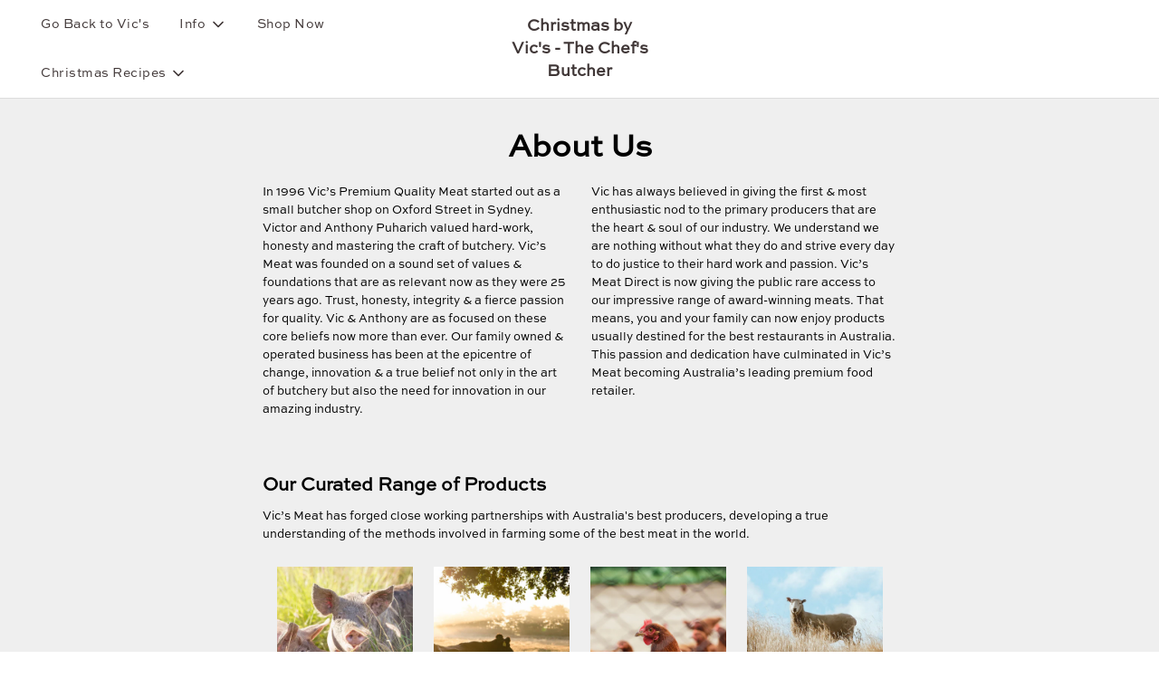

--- FILE ---
content_type: text/html; charset=utf-8
request_url: https://christmas.vicsmeat.com.au/pages/about-us
body_size: 19982
content:
 <!doctype html>
<!--[if IE 8]><html class="no-js lt-ie9" lang="en"> <![endif]-->
<!--[if IE 9 ]><html class="ie9 no-js" lang="en"> <![endif]-->
<!--[if (gt IE 9)|!(IE)]><!--> <html class="no-js" lang="en"> <!--<![endif]-->
<head>
  <!-- Basic page needs ================================================== -->
  <meta charset="utf-8">
  <meta http-equiv="X-UA-Compatible" content="IE=edge">
   
  
    <link rel="shortcut icon" href="//christmas.vicsmeat.com.au/cdn/shop/files/LOGO_CHRISTMAS_HAT_6bbe074d-e952-41c7-9f50-edc82734f7a5_180x180_crop_center.png?v=1613700179" type="image/png">
    <link rel="apple-touch-icon" sizes="180x180" href="//christmas.vicsmeat.com.au/cdn/shop/files/LOGO_CHRISTMAS_HAT_6bbe074d-e952-41c7-9f50-edc82734f7a5_180x180_crop_center.png?v=1613700179">
    <link rel="apple-touch-icon-precomposed" sizes="180x180" href="//christmas.vicsmeat.com.au/cdn/shop/files/LOGO_CHRISTMAS_HAT_6bbe074d-e952-41c7-9f50-edc82734f7a5_180x180_crop_center.png?v=1613700179">
    <link rel="icon" type="image/png" sizes="32x32" href="//christmas.vicsmeat.com.au/cdn/shop/files/LOGO_CHRISTMAS_HAT_6bbe074d-e952-41c7-9f50-edc82734f7a5_32x32_crop_center.png?v=1613700179">
    <link rel="icon" type="image/png" sizes="194x194" href="//christmas.vicsmeat.com.au/cdn/shop/files/LOGO_CHRISTMAS_HAT_6bbe074d-e952-41c7-9f50-edc82734f7a5_194x194_crop_center.png?v=1613700179">
    <link rel="icon" type="image/png" sizes="192x192" href="//christmas.vicsmeat.com.au/cdn/shop/files/LOGO_CHRISTMAS_HAT_6bbe074d-e952-41c7-9f50-edc82734f7a5_192x192_crop_center.png?v=1613700179">
    <link rel="icon" type="image/png" sizes="16x16" href="//christmas.vicsmeat.com.au/cdn/shop/files/LOGO_CHRISTMAS_HAT_6bbe074d-e952-41c7-9f50-edc82734f7a5_16x16_crop_center.png?v=1613700179">
  

  <!-- Title and description ================================================== -->
  <title>
    About Us &ndash; Christmas by Vic&#39;s - The Chef&#39;s Butcher
  </title>

  
    <meta name="description" content="In 1996 Vic’s Premium Quality Meat started out as a small butcher shop on Oxford Street in Sydney. Victor and Anthony Puharich valued hard-work, honesty and mastering the craft of butchery. Vic’s Meat was founded on a sound set of values &amp;amp; foundations that are as relevant now as they were 25 years ago. Trust, hones">
  

  <!-- Helpers ================================================== -->
  <!-- /snippets/social-meta-tags.liquid -->


<meta property="og:site_name" content="Christmas by Vic&#39;s - The Chef&#39;s Butcher">
<meta property="og:url" content="https://christmas.vicsmeat.com.au/pages/about-us">
<meta property="og:title" content="About Us">
<meta property="og:type" content="website">
<meta property="og:description" content="In 1996 Vic’s Premium Quality Meat started out as a small butcher shop on Oxford Street in Sydney. Victor and Anthony Puharich valued hard-work, honesty and mastering the craft of butchery. Vic’s Meat was founded on a sound set of values &amp;amp; foundations that are as relevant now as they were 25 years ago. Trust, hones">





<meta name="twitter:card" content="summary_large_image">
<meta name="twitter:title" content="About Us">
<meta name="twitter:description" content="In 1996 Vic’s Premium Quality Meat started out as a small butcher shop on Oxford Street in Sydney. Victor and Anthony Puharich valued hard-work, honesty and mastering the craft of butchery. Vic’s Meat was founded on a sound set of values &amp;amp; foundations that are as relevant now as they were 25 years ago. Trust, hones">

  <link rel="canonical" href="https://christmas.vicsmeat.com.au/pages/about-us"/>
  
    <meta name="viewport" content="width=device-width, initial-scale=1, shrink-to-fit=no">
  
  <meta name="theme-color" content="#333">

  <!-- CSS ================================================== -->
  <style>
/*============================================================================
  #Typography
==============================================================================*/





@font-face {
  font-family: Domine;
  font-weight: 400;
  font-style: normal;
  font-display: swap;
  src: url("//christmas.vicsmeat.com.au/cdn/fonts/domine/domine_n4.db7650f19fc5819add9c727a32f1ba7f15f89a56.woff2") format("woff2"),
       url("//christmas.vicsmeat.com.au/cdn/fonts/domine/domine_n4.83c0c395d9dcec3568e66c3b52408e6068a5dba8.woff") format("woff");
}

@font-face {
  font-family: Domine;
  font-weight: 400;
  font-style: normal;
  font-display: swap;
  src: url("//christmas.vicsmeat.com.au/cdn/fonts/domine/domine_n4.db7650f19fc5819add9c727a32f1ba7f15f89a56.woff2") format("woff2"),
       url("//christmas.vicsmeat.com.au/cdn/fonts/domine/domine_n4.83c0c395d9dcec3568e66c3b52408e6068a5dba8.woff") format("woff");
}

@font-face {
  font-family: Domine;
  font-weight: 400;
  font-style: normal;
  font-display: swap;
  src: url("//christmas.vicsmeat.com.au/cdn/fonts/domine/domine_n4.db7650f19fc5819add9c727a32f1ba7f15f89a56.woff2") format("woff2"),
       url("//christmas.vicsmeat.com.au/cdn/fonts/domine/domine_n4.83c0c395d9dcec3568e66c3b52408e6068a5dba8.woff") format("woff");
}


  @font-face {
  font-family: Domine;
  font-weight: 700;
  font-style: normal;
  font-display: swap;
  src: url("//christmas.vicsmeat.com.au/cdn/fonts/domine/domine_n7.d520ceeab5a578be739293e6dc0db2ca7409e6d8.woff2") format("woff2"),
       url("//christmas.vicsmeat.com.au/cdn/fonts/domine/domine_n7.158567a933096dbe302df89a999ec132c98f0b81.woff") format("woff");
}




  @font-face {
  font-family: Domine;
  font-weight: 700;
  font-style: normal;
  font-display: swap;
  src: url("//christmas.vicsmeat.com.au/cdn/fonts/domine/domine_n7.d520ceeab5a578be739293e6dc0db2ca7409e6d8.woff2") format("woff2"),
       url("//christmas.vicsmeat.com.au/cdn/fonts/domine/domine_n7.158567a933096dbe302df89a999ec132c98f0b81.woff") format("woff");
}







/*============================================================================
  #General Variables
==============================================================================*/

:root {

  --font-weight-normal: 400;
  --font-weight-bold: 700;
  --font-weight-header-bold: 700;

  --header-font-stack: Domine, serif;
  --header-font-weight: 400;
  --header-font-style: normal;
  --header-text-size: 35;
  --header-text-size-px: 35px;

  --header-font-case: normal;
  --header-font-size: 14;
  --header-font-size-px: 14px;

  --heading-spacing: 0px;
  --heading-font-case: normal;

  --body-font-stack: Domine, serif;
  --body-font-weight: 400;
  --body-font-style: normal;

  --navigation-font-stack: Domine, serif;
  --navigation-font-weight: 400;
  --navigation-font-style: normal;

  --base-font-size-int: 14;
  --base-font-size: 14px;

  --body-font-size-12-to-em: 0.86em;
  --body-font-size-14-to-em: 1.0em;
  --body-font-size-16-to-em: 1.14em;
  --body-font-size-18-to-em: 1.29em;
  --body-font-size-20-to-em: 1.43em;
  --body-font-size-22-to-em: 1.57em;
  --body-font-size-24-to-em: 1.71em;
  --body-font-size-28-to-em: 2.0em;
  --body-font-size-36-to-em: 2.57em;

  --sale-badge-color: #f26c4f;
  --sold-out-badge-color: #000;
  --badge-font-color: #fff;

  --primary-btn-text-color: #fff;
  --primary-btn-bg-color: #ce0e2d;
  --primary-btn-bg-color-lighten50: #fddee3;
  --primary-btn-bg-color-opacity50: rgba(206, 14, 45, 0.5);
  --primary-btn-bg-hover-color: #4e4e4e;
  --primary-btn-text-hover-color: #eeeeee;

  --button-text-case: uppercase;
  --button-font-size: 12;
  --button-font-size-px: 12px;

  --secondary-btn-text-color: #fff;
  --secondary-btn-bg-color: #818181;
  --secondary-btn-bg-color-lighten: #b4b4b4;
  --secondary-btn-bg-hover-color: #4e4e4e;
  --secondary-btn-bg-text-hover-color: #fff;

  

  
    --alt-btn-font-style: normal;
    --alt-btn-font-weight: 700;
    

  --text-color: #000000;
  --text-color-lighten5: #0d0d0d;
  --text-color-lighten70: #b3b3b3;
  --text-color-transparent05: rgba(0, 0, 0, 0.05);
  --text-color-transparent15: rgba(0, 0, 0, 0.15);
  --text-color-transparent5: rgba(0, 0, 0, 0.5);
  --text-color-transparent6: rgba(0, 0, 0, 0.6);
  --text-color-transparent7: rgba(0, 0, 0, 0.7);
  --text-color-transparent8: rgba(0, 0, 0, 0.8);

  --product-page-font-size: 24;
  --product-page-font-size-px: 24px;
  --product-page-font-case: normal;

  
  --product-page-font-weight: 500;
  

  --link-color: #333;
  --on-sale-color: #f26c4f;

  --body-color: #efefef;
  --body-color-darken10: #d5d5d5;
  --body-color-transparent00: rgba(239, 239, 239, 0);
  --body-color-transparent90: rgba(239, 239, 239, 0.9);

  --body-secondary-color: #f8f8f8;
  --body-secondary-color-transparent00: rgba(248, 248, 248, 0);
  --body-secondary-color-darken05: #ebebeb;

  --color-primary-background: #efefef;
  --color-secondary-background: #f8f8f8;

  --cart-background-color: #f68e56;

  --border-color: rgba(0, 0, 0, 0.5);
  --border-color-darken10: #000000;

  --header-color: #ffffff;
  --header-color-darken5: #f2f2f2;
  --header-color-lighten5: #ffffff;

  --header-border-color: #dddddd;

  --announcement-text-size: 14px;
  --announcement-text-spacing: 1px;
  --announcement-text-case: none;

  
      --announcement-font-style: normal;
      --announcement-font-weight: 400;
    

  --logo-font-size: 18px;

  --overlay-header-text-color: #fff;
  --nav-text-color: #3f3636;
  --nav-text-hover: #595959;

  --color-scheme-light-background: #f1f2f3;
  --color-scheme-light-background-lighten5: #ffffff;
  --color-scheme-light-text: #414141;
  --color-scheme-light-text-transparent60: rgba(65, 65, 65, 0.6);

  --color-scheme-feature-background: #627647;
  --color-scheme-feature-background-lighten5: #6f8651;
  --color-scheme-feature-text: #ffffff;
  --color-scheme-feature-text-transparent60: rgba(255, 255, 255, 0.6);

  --homepage-sections-accent-secondary-color-transparent60: rgba(255, 255, 255, 0.6);

  --color-scheme-dark-background: #333333;
  --color-scheme-dark-text: #fff;
  --color-scheme-dark-text-transparent60: rgba(255, 255, 255, 0.6);

  --filter-bg-color: rgba(0, 0, 0, 0.1);

  --color-footer-bg: #f2f2f2;
  --color-footer-bg-darken5: #e5e5e5;
  --color-footer-text: #636363;
  --color-footer-text-darken10: #4a4a4a;
  --color-footer-border: rgba(99, 99, 99, 0.1);

  --popup-text-color: #000;
  --popup-text-color-lighten10: #1a1a1a;
  --popup-bg-color: #fff;

  --menu-drawer-color: #fff;
  --menu-drawer-color-darken5: #f2f2f2;
  --menu-drawer-text-color: #333;
  --menu-drawer-border-color: rgba(51, 51, 51, 0.1);
  --menu-drawer-text-hover-color: #9F9F9F;

  --cart-drawer-color: #fff;
  --cart-drawer-text-color: #333;
  --cart-drawer-text-color-lighten10: #4d4d4d;
  --cart-drawer-border-color: rgba(51, 51, 51, 0.5);

  --fancybox-overlay: url('//christmas.vicsmeat.com.au/cdn/shop/t/24/assets/fancybox_overlay.png?v=61793926319831825281760316236');
}
</style>


  
    <link href="//christmas.vicsmeat.com.au/cdn/shop/t/24/assets/theme.min.css?v=84929713884976101581760316236" rel="stylesheet" type="text/css" media="all" />
  

  <link href="//christmas.vicsmeat.com.au/cdn/shop/t/24/assets/custom.css?v=134683284764212086861760316236" rel="stylesheet" type="text/css" media="all" />

  <!-- Header hook for plugins ================================================== -->
  <script>window.performance && window.performance.mark && window.performance.mark('shopify.content_for_header.start');</script><meta id="shopify-digital-wallet" name="shopify-digital-wallet" content="/50252579005/digital_wallets/dialog">
<script async="async" src="/checkouts/internal/preloads.js?locale=en-AU"></script>
<script id="shopify-features" type="application/json">{"accessToken":"43a0fe4b6141d52c6d2fa842fce12578","betas":["rich-media-storefront-analytics"],"domain":"christmas.vicsmeat.com.au","predictiveSearch":true,"shopId":50252579005,"locale":"en"}</script>
<script>var Shopify = Shopify || {};
Shopify.shop = "vics-meat-christmas.myshopify.com";
Shopify.locale = "en";
Shopify.currency = {"active":"AUD","rate":"1.0"};
Shopify.country = "AU";
Shopify.theme = {"name":"3RD | 10th Dec 2025 Post Christmas (Not Shoppable)","id":148730478781,"schema_name":"Flow","schema_version":"17.1.2","theme_store_id":801,"role":"main"};
Shopify.theme.handle = "null";
Shopify.theme.style = {"id":null,"handle":null};
Shopify.cdnHost = "christmas.vicsmeat.com.au/cdn";
Shopify.routes = Shopify.routes || {};
Shopify.routes.root = "/";</script>
<script type="module">!function(o){(o.Shopify=o.Shopify||{}).modules=!0}(window);</script>
<script>!function(o){function n(){var o=[];function n(){o.push(Array.prototype.slice.apply(arguments))}return n.q=o,n}var t=o.Shopify=o.Shopify||{};t.loadFeatures=n(),t.autoloadFeatures=n()}(window);</script>
<script id="shop-js-analytics" type="application/json">{"pageType":"page"}</script>
<script defer="defer" async type="module" src="//christmas.vicsmeat.com.au/cdn/shopifycloud/shop-js/modules/v2/client.init-shop-cart-sync_dlpDe4U9.en.esm.js"></script>
<script defer="defer" async type="module" src="//christmas.vicsmeat.com.au/cdn/shopifycloud/shop-js/modules/v2/chunk.common_FunKbpTJ.esm.js"></script>
<script type="module">
  await import("//christmas.vicsmeat.com.au/cdn/shopifycloud/shop-js/modules/v2/client.init-shop-cart-sync_dlpDe4U9.en.esm.js");
await import("//christmas.vicsmeat.com.au/cdn/shopifycloud/shop-js/modules/v2/chunk.common_FunKbpTJ.esm.js");

  window.Shopify.SignInWithShop?.initShopCartSync?.({"fedCMEnabled":true,"windoidEnabled":true});

</script>
<script id="__st">var __st={"a":50252579005,"offset":39600,"reqid":"47c03907-db15-43a2-8c79-eb5836767ef8-1765710761","pageurl":"christmas.vicsmeat.com.au\/pages\/about-us","s":"pages-72011808957","u":"6da7325be3d8","p":"page","rtyp":"page","rid":72011808957};</script>
<script>window.ShopifyPaypalV4VisibilityTracking = true;</script>
<script id="captcha-bootstrap">!function(){'use strict';const t='contact',e='account',n='new_comment',o=[[t,t],['blogs',n],['comments',n],[t,'customer']],c=[[e,'customer_login'],[e,'guest_login'],[e,'recover_customer_password'],[e,'create_customer']],r=t=>t.map((([t,e])=>`form[action*='/${t}']:not([data-nocaptcha='true']) input[name='form_type'][value='${e}']`)).join(','),a=t=>()=>t?[...document.querySelectorAll(t)].map((t=>t.form)):[];function s(){const t=[...o],e=r(t);return a(e)}const i='password',u='form_key',d=['recaptcha-v3-token','g-recaptcha-response','h-captcha-response',i],f=()=>{try{return window.sessionStorage}catch{return}},m='__shopify_v',_=t=>t.elements[u];function p(t,e,n=!1){try{const o=window.sessionStorage,c=JSON.parse(o.getItem(e)),{data:r}=function(t){const{data:e,action:n}=t;return t[m]||n?{data:e,action:n}:{data:t,action:n}}(c);for(const[e,n]of Object.entries(r))t.elements[e]&&(t.elements[e].value=n);n&&o.removeItem(e)}catch(o){console.error('form repopulation failed',{error:o})}}const l='form_type',E='cptcha';function T(t){t.dataset[E]=!0}const w=window,h=w.document,L='Shopify',v='ce_forms',y='captcha';let A=!1;((t,e)=>{const n=(g='f06e6c50-85a8-45c8-87d0-21a2b65856fe',I='https://cdn.shopify.com/shopifycloud/storefront-forms-hcaptcha/ce_storefront_forms_captcha_hcaptcha.v1.5.2.iife.js',D={infoText:'Protected by hCaptcha',privacyText:'Privacy',termsText:'Terms'},(t,e,n)=>{const o=w[L][v],c=o.bindForm;if(c)return c(t,g,e,D).then(n);var r;o.q.push([[t,g,e,D],n]),r=I,A||(h.body.append(Object.assign(h.createElement('script'),{id:'captcha-provider',async:!0,src:r})),A=!0)});var g,I,D;w[L]=w[L]||{},w[L][v]=w[L][v]||{},w[L][v].q=[],w[L][y]=w[L][y]||{},w[L][y].protect=function(t,e){n(t,void 0,e),T(t)},Object.freeze(w[L][y]),function(t,e,n,w,h,L){const[v,y,A,g]=function(t,e,n){const i=e?o:[],u=t?c:[],d=[...i,...u],f=r(d),m=r(i),_=r(d.filter((([t,e])=>n.includes(e))));return[a(f),a(m),a(_),s()]}(w,h,L),I=t=>{const e=t.target;return e instanceof HTMLFormElement?e:e&&e.form},D=t=>v().includes(t);t.addEventListener('submit',(t=>{const e=I(t);if(!e)return;const n=D(e)&&!e.dataset.hcaptchaBound&&!e.dataset.recaptchaBound,o=_(e),c=g().includes(e)&&(!o||!o.value);(n||c)&&t.preventDefault(),c&&!n&&(function(t){try{if(!f())return;!function(t){const e=f();if(!e)return;const n=_(t);if(!n)return;const o=n.value;o&&e.removeItem(o)}(t);const e=Array.from(Array(32),(()=>Math.random().toString(36)[2])).join('');!function(t,e){_(t)||t.append(Object.assign(document.createElement('input'),{type:'hidden',name:u})),t.elements[u].value=e}(t,e),function(t,e){const n=f();if(!n)return;const o=[...t.querySelectorAll(`input[type='${i}']`)].map((({name:t})=>t)),c=[...d,...o],r={};for(const[a,s]of new FormData(t).entries())c.includes(a)||(r[a]=s);n.setItem(e,JSON.stringify({[m]:1,action:t.action,data:r}))}(t,e)}catch(e){console.error('failed to persist form',e)}}(e),e.submit())}));const S=(t,e)=>{t&&!t.dataset[E]&&(n(t,e.some((e=>e===t))),T(t))};for(const o of['focusin','change'])t.addEventListener(o,(t=>{const e=I(t);D(e)&&S(e,y())}));const B=e.get('form_key'),M=e.get(l),P=B&&M;t.addEventListener('DOMContentLoaded',(()=>{const t=y();if(P)for(const e of t)e.elements[l].value===M&&p(e,B);[...new Set([...A(),...v().filter((t=>'true'===t.dataset.shopifyCaptcha))])].forEach((e=>S(e,t)))}))}(h,new URLSearchParams(w.location.search),n,t,e,['guest_login'])})(!0,!1)}();</script>
<script integrity="sha256-52AcMU7V7pcBOXWImdc/TAGTFKeNjmkeM1Pvks/DTgc=" data-source-attribution="shopify.loadfeatures" defer="defer" src="//christmas.vicsmeat.com.au/cdn/shopifycloud/storefront/assets/storefront/load_feature-81c60534.js" crossorigin="anonymous"></script>
<script data-source-attribution="shopify.dynamic_checkout.dynamic.init">var Shopify=Shopify||{};Shopify.PaymentButton=Shopify.PaymentButton||{isStorefrontPortableWallets:!0,init:function(){window.Shopify.PaymentButton.init=function(){};var t=document.createElement("script");t.src="https://christmas.vicsmeat.com.au/cdn/shopifycloud/portable-wallets/latest/portable-wallets.en.js",t.type="module",document.head.appendChild(t)}};
</script>
<script data-source-attribution="shopify.dynamic_checkout.buyer_consent">
  function portableWalletsHideBuyerConsent(e){var t=document.getElementById("shopify-buyer-consent"),n=document.getElementById("shopify-subscription-policy-button");t&&n&&(t.classList.add("hidden"),t.setAttribute("aria-hidden","true"),n.removeEventListener("click",e))}function portableWalletsShowBuyerConsent(e){var t=document.getElementById("shopify-buyer-consent"),n=document.getElementById("shopify-subscription-policy-button");t&&n&&(t.classList.remove("hidden"),t.removeAttribute("aria-hidden"),n.addEventListener("click",e))}window.Shopify?.PaymentButton&&(window.Shopify.PaymentButton.hideBuyerConsent=portableWalletsHideBuyerConsent,window.Shopify.PaymentButton.showBuyerConsent=portableWalletsShowBuyerConsent);
</script>
<script data-source-attribution="shopify.dynamic_checkout.cart.bootstrap">document.addEventListener("DOMContentLoaded",(function(){function t(){return document.querySelector("shopify-accelerated-checkout-cart, shopify-accelerated-checkout")}if(t())Shopify.PaymentButton.init();else{new MutationObserver((function(e,n){t()&&(Shopify.PaymentButton.init(),n.disconnect())})).observe(document.body,{childList:!0,subtree:!0})}}));
</script>

<script>window.performance && window.performance.mark && window.performance.mark('shopify.content_for_header.end');</script>

  

<script>
    
    
    
    
    var gsf_conversion_data = {page_type : '', event : '',};
    
</script>

  <style>
    #zapiet-delivery-validator #zapiet-delivery-validator__topbar {
      background-color: #242424!important;
      font-family: 'Sweet Sans Pro Regular';
    }

    #zapiet-delivery-validator #zapiet-delivery-validator__topbar #zapiet-delivery-validator__container {
      color: #fff!important;
    }

    #zapiet-delivery-validator #zapiet-delivery-validator__topbar #zapiet-delivery-validator__container #zapiet-delivery-validator__form .zapiet-delivery-validator__fields .zapiet-delivery-validator__submit {
      background: var(--primary-btn-bg-color)!important;
      text-transform: uppercase;
      text-transform: uppercase;
      font-size: 13px;
      box-shadow: unset;
      border: 0;
      border-radius: 0!important;
    }

    #zapiet-delivery-validator #zapiet-delivery-validator__topbar #zapiet-delivery-validator__container #zapiet-delivery-validator__form .zapiet-delivery-validator__fields #zapiet-delivery-validator__postal_code {
      color: rgb(82, 44, 29)!important;
      border: 1px solid rgb(82, 44, 29)!important;
      border-radius: 0!important;
      padding: 5px 10px;
    }

    #zapiet-delivery-validator #zapiet-delivery-validator__topbar #zapiet-delivery-validator__close svg {
      fill: rgb(206 14 45)!important;
    }

    @media only screen and (max-width: 1024px) {
        #zapiet-delivery-validator #zapiet-delivery-validator__topbar #zapiet-delivery-validator__container #zapiet-delivery-validator__form .zapiet-delivery-validator__fields #zapiet-delivery-validator__postal_code {
          padding: 5px 10px;
          line-height: 1!important;
           font-size: 13px!important;
           height: 35px;
        }

        #zapiet-delivery-validator #zapiet-delivery-validator__topbar #zapiet-delivery-validator__container #zapiet-delivery-validator__form .zapiet-delivery-validator__fields .zapiet-delivery-validator__submit {
          padding: 5px 10px!important;
          height: 35px;
          font-size: 13px;
        }

        #zapiet-delivery-validator #zapiet-delivery-validator__topbar #zapiet-delivery-validator__container {
          font-size: 12px!important;
        }

        #zapiet-delivery-validator #zapiet-delivery-validator__topbar {
          padding: 0.3em 0!important;
        }
    }
  </style>  
<!-- BEGIN app block: shopify://apps/klaviyo-email-marketing-sms/blocks/klaviyo-onsite-embed/2632fe16-c075-4321-a88b-50b567f42507 -->












  <script async src="https://static.klaviyo.com/onsite/js/TRYE44/klaviyo.js?company_id=TRYE44"></script>
  <script>!function(){if(!window.klaviyo){window._klOnsite=window._klOnsite||[];try{window.klaviyo=new Proxy({},{get:function(n,i){return"push"===i?function(){var n;(n=window._klOnsite).push.apply(n,arguments)}:function(){for(var n=arguments.length,o=new Array(n),w=0;w<n;w++)o[w]=arguments[w];var t="function"==typeof o[o.length-1]?o.pop():void 0,e=new Promise((function(n){window._klOnsite.push([i].concat(o,[function(i){t&&t(i),n(i)}]))}));return e}}})}catch(n){window.klaviyo=window.klaviyo||[],window.klaviyo.push=function(){var n;(n=window._klOnsite).push.apply(n,arguments)}}}}();</script>

  




  <script>
    window.klaviyoReviewsProductDesignMode = false
  </script>







<!-- END app block --><link href="https://monorail-edge.shopifysvc.com" rel="dns-prefetch">
<script>(function(){if ("sendBeacon" in navigator && "performance" in window) {try {var session_token_from_headers = performance.getEntriesByType('navigation')[0].serverTiming.find(x => x.name == '_s').description;} catch {var session_token_from_headers = undefined;}var session_cookie_matches = document.cookie.match(/_shopify_s=([^;]*)/);var session_token_from_cookie = session_cookie_matches && session_cookie_matches.length === 2 ? session_cookie_matches[1] : "";var session_token = session_token_from_headers || session_token_from_cookie || "";function handle_abandonment_event(e) {var entries = performance.getEntries().filter(function(entry) {return /monorail-edge.shopifysvc.com/.test(entry.name);});if (!window.abandonment_tracked && entries.length === 0) {window.abandonment_tracked = true;var currentMs = Date.now();var navigation_start = performance.timing.navigationStart;var payload = {shop_id: 50252579005,url: window.location.href,navigation_start,duration: currentMs - navigation_start,session_token,page_type: "page"};window.navigator.sendBeacon("https://monorail-edge.shopifysvc.com/v1/produce", JSON.stringify({schema_id: "online_store_buyer_site_abandonment/1.1",payload: payload,metadata: {event_created_at_ms: currentMs,event_sent_at_ms: currentMs}}));}}window.addEventListener('pagehide', handle_abandonment_event);}}());</script>
<script id="web-pixels-manager-setup">(function e(e,d,r,n,o){if(void 0===o&&(o={}),!Boolean(null===(a=null===(i=window.Shopify)||void 0===i?void 0:i.analytics)||void 0===a?void 0:a.replayQueue)){var i,a;window.Shopify=window.Shopify||{};var t=window.Shopify;t.analytics=t.analytics||{};var s=t.analytics;s.replayQueue=[],s.publish=function(e,d,r){return s.replayQueue.push([e,d,r]),!0};try{self.performance.mark("wpm:start")}catch(e){}var l=function(){var e={modern:/Edge?\/(1{2}[4-9]|1[2-9]\d|[2-9]\d{2}|\d{4,})\.\d+(\.\d+|)|Firefox\/(1{2}[4-9]|1[2-9]\d|[2-9]\d{2}|\d{4,})\.\d+(\.\d+|)|Chrom(ium|e)\/(9{2}|\d{3,})\.\d+(\.\d+|)|(Maci|X1{2}).+ Version\/(15\.\d+|(1[6-9]|[2-9]\d|\d{3,})\.\d+)([,.]\d+|)( \(\w+\)|)( Mobile\/\w+|) Safari\/|Chrome.+OPR\/(9{2}|\d{3,})\.\d+\.\d+|(CPU[ +]OS|iPhone[ +]OS|CPU[ +]iPhone|CPU IPhone OS|CPU iPad OS)[ +]+(15[._]\d+|(1[6-9]|[2-9]\d|\d{3,})[._]\d+)([._]\d+|)|Android:?[ /-](13[3-9]|1[4-9]\d|[2-9]\d{2}|\d{4,})(\.\d+|)(\.\d+|)|Android.+Firefox\/(13[5-9]|1[4-9]\d|[2-9]\d{2}|\d{4,})\.\d+(\.\d+|)|Android.+Chrom(ium|e)\/(13[3-9]|1[4-9]\d|[2-9]\d{2}|\d{4,})\.\d+(\.\d+|)|SamsungBrowser\/([2-9]\d|\d{3,})\.\d+/,legacy:/Edge?\/(1[6-9]|[2-9]\d|\d{3,})\.\d+(\.\d+|)|Firefox\/(5[4-9]|[6-9]\d|\d{3,})\.\d+(\.\d+|)|Chrom(ium|e)\/(5[1-9]|[6-9]\d|\d{3,})\.\d+(\.\d+|)([\d.]+$|.*Safari\/(?![\d.]+ Edge\/[\d.]+$))|(Maci|X1{2}).+ Version\/(10\.\d+|(1[1-9]|[2-9]\d|\d{3,})\.\d+)([,.]\d+|)( \(\w+\)|)( Mobile\/\w+|) Safari\/|Chrome.+OPR\/(3[89]|[4-9]\d|\d{3,})\.\d+\.\d+|(CPU[ +]OS|iPhone[ +]OS|CPU[ +]iPhone|CPU IPhone OS|CPU iPad OS)[ +]+(10[._]\d+|(1[1-9]|[2-9]\d|\d{3,})[._]\d+)([._]\d+|)|Android:?[ /-](13[3-9]|1[4-9]\d|[2-9]\d{2}|\d{4,})(\.\d+|)(\.\d+|)|Mobile Safari.+OPR\/([89]\d|\d{3,})\.\d+\.\d+|Android.+Firefox\/(13[5-9]|1[4-9]\d|[2-9]\d{2}|\d{4,})\.\d+(\.\d+|)|Android.+Chrom(ium|e)\/(13[3-9]|1[4-9]\d|[2-9]\d{2}|\d{4,})\.\d+(\.\d+|)|Android.+(UC? ?Browser|UCWEB|U3)[ /]?(15\.([5-9]|\d{2,})|(1[6-9]|[2-9]\d|\d{3,})\.\d+)\.\d+|SamsungBrowser\/(5\.\d+|([6-9]|\d{2,})\.\d+)|Android.+MQ{2}Browser\/(14(\.(9|\d{2,})|)|(1[5-9]|[2-9]\d|\d{3,})(\.\d+|))(\.\d+|)|K[Aa][Ii]OS\/(3\.\d+|([4-9]|\d{2,})\.\d+)(\.\d+|)/},d=e.modern,r=e.legacy,n=navigator.userAgent;return n.match(d)?"modern":n.match(r)?"legacy":"unknown"}(),u="modern"===l?"modern":"legacy",c=(null!=n?n:{modern:"",legacy:""})[u],f=function(e){return[e.baseUrl,"/wpm","/b",e.hashVersion,"modern"===e.buildTarget?"m":"l",".js"].join("")}({baseUrl:d,hashVersion:r,buildTarget:u}),m=function(e){var d=e.version,r=e.bundleTarget,n=e.surface,o=e.pageUrl,i=e.monorailEndpoint;return{emit:function(e){var a=e.status,t=e.errorMsg,s=(new Date).getTime(),l=JSON.stringify({metadata:{event_sent_at_ms:s},events:[{schema_id:"web_pixels_manager_load/3.1",payload:{version:d,bundle_target:r,page_url:o,status:a,surface:n,error_msg:t},metadata:{event_created_at_ms:s}}]});if(!i)return console&&console.warn&&console.warn("[Web Pixels Manager] No Monorail endpoint provided, skipping logging."),!1;try{return self.navigator.sendBeacon.bind(self.navigator)(i,l)}catch(e){}var u=new XMLHttpRequest;try{return u.open("POST",i,!0),u.setRequestHeader("Content-Type","text/plain"),u.send(l),!0}catch(e){return console&&console.warn&&console.warn("[Web Pixels Manager] Got an unhandled error while logging to Monorail."),!1}}}}({version:r,bundleTarget:l,surface:e.surface,pageUrl:self.location.href,monorailEndpoint:e.monorailEndpoint});try{o.browserTarget=l,function(e){var d=e.src,r=e.async,n=void 0===r||r,o=e.onload,i=e.onerror,a=e.sri,t=e.scriptDataAttributes,s=void 0===t?{}:t,l=document.createElement("script"),u=document.querySelector("head"),c=document.querySelector("body");if(l.async=n,l.src=d,a&&(l.integrity=a,l.crossOrigin="anonymous"),s)for(var f in s)if(Object.prototype.hasOwnProperty.call(s,f))try{l.dataset[f]=s[f]}catch(e){}if(o&&l.addEventListener("load",o),i&&l.addEventListener("error",i),u)u.appendChild(l);else{if(!c)throw new Error("Did not find a head or body element to append the script");c.appendChild(l)}}({src:f,async:!0,onload:function(){if(!function(){var e,d;return Boolean(null===(d=null===(e=window.Shopify)||void 0===e?void 0:e.analytics)||void 0===d?void 0:d.initialized)}()){var d=window.webPixelsManager.init(e)||void 0;if(d){var r=window.Shopify.analytics;r.replayQueue.forEach((function(e){var r=e[0],n=e[1],o=e[2];d.publishCustomEvent(r,n,o)})),r.replayQueue=[],r.publish=d.publishCustomEvent,r.visitor=d.visitor,r.initialized=!0}}},onerror:function(){return m.emit({status:"failed",errorMsg:"".concat(f," has failed to load")})},sri:function(e){var d=/^sha384-[A-Za-z0-9+/=]+$/;return"string"==typeof e&&d.test(e)}(c)?c:"",scriptDataAttributes:o}),m.emit({status:"loading"})}catch(e){m.emit({status:"failed",errorMsg:(null==e?void 0:e.message)||"Unknown error"})}}})({shopId: 50252579005,storefrontBaseUrl: "https://christmas.vicsmeat.com.au",extensionsBaseUrl: "https://extensions.shopifycdn.com/cdn/shopifycloud/web-pixels-manager",monorailEndpoint: "https://monorail-edge.shopifysvc.com/unstable/produce_batch",surface: "storefront-renderer",enabledBetaFlags: ["2dca8a86"],webPixelsConfigList: [{"id":"1309147325","configuration":"{\"account_ID\":\"255034\",\"google_analytics_tracking_tag\":\"1\",\"measurement_id\":\"2\",\"api_secret\":\"3\",\"shop_settings\":\"{\\\"custom_pixel_script\\\":\\\"https:\\\\\\\/\\\\\\\/storage.googleapis.com\\\\\\\/gsf-scripts\\\\\\\/custom-pixels\\\\\\\/vics-meat-christmas.js\\\"}\"}","eventPayloadVersion":"v1","runtimeContext":"LAX","scriptVersion":"c6b888297782ed4a1cba19cda43d6625","type":"APP","apiClientId":1558137,"privacyPurposes":[],"dataSharingAdjustments":{"protectedCustomerApprovalScopes":["read_customer_address","read_customer_email","read_customer_name","read_customer_personal_data","read_customer_phone"]}},{"id":"232751293","configuration":"{\"pixel_id\":\"1325323670995923\",\"pixel_type\":\"facebook_pixel\",\"metaapp_system_user_token\":\"-\"}","eventPayloadVersion":"v1","runtimeContext":"OPEN","scriptVersion":"ca16bc87fe92b6042fbaa3acc2fbdaa6","type":"APP","apiClientId":2329312,"privacyPurposes":["ANALYTICS","MARKETING","SALE_OF_DATA"],"dataSharingAdjustments":{"protectedCustomerApprovalScopes":["read_customer_address","read_customer_email","read_customer_name","read_customer_personal_data","read_customer_phone"]}},{"id":"shopify-app-pixel","configuration":"{}","eventPayloadVersion":"v1","runtimeContext":"STRICT","scriptVersion":"0450","apiClientId":"shopify-pixel","type":"APP","privacyPurposes":["ANALYTICS","MARKETING"]},{"id":"shopify-custom-pixel","eventPayloadVersion":"v1","runtimeContext":"LAX","scriptVersion":"0450","apiClientId":"shopify-pixel","type":"CUSTOM","privacyPurposes":["ANALYTICS","MARKETING"]}],isMerchantRequest: false,initData: {"shop":{"name":"Christmas by Vic's - The Chef's Butcher","paymentSettings":{"currencyCode":"AUD"},"myshopifyDomain":"vics-meat-christmas.myshopify.com","countryCode":"AU","storefrontUrl":"https:\/\/christmas.vicsmeat.com.au"},"customer":null,"cart":null,"checkout":null,"productVariants":[],"purchasingCompany":null},},"https://christmas.vicsmeat.com.au/cdn","ae1676cfwd2530674p4253c800m34e853cb",{"modern":"","legacy":""},{"shopId":"50252579005","storefrontBaseUrl":"https:\/\/christmas.vicsmeat.com.au","extensionBaseUrl":"https:\/\/extensions.shopifycdn.com\/cdn\/shopifycloud\/web-pixels-manager","surface":"storefront-renderer","enabledBetaFlags":"[\"2dca8a86\"]","isMerchantRequest":"false","hashVersion":"ae1676cfwd2530674p4253c800m34e853cb","publish":"custom","events":"[[\"page_viewed\",{}]]"});</script><script>
  window.ShopifyAnalytics = window.ShopifyAnalytics || {};
  window.ShopifyAnalytics.meta = window.ShopifyAnalytics.meta || {};
  window.ShopifyAnalytics.meta.currency = 'AUD';
  var meta = {"page":{"pageType":"page","resourceType":"page","resourceId":72011808957}};
  for (var attr in meta) {
    window.ShopifyAnalytics.meta[attr] = meta[attr];
  }
</script>
<script class="analytics">
  (function () {
    var customDocumentWrite = function(content) {
      var jquery = null;

      if (window.jQuery) {
        jquery = window.jQuery;
      } else if (window.Checkout && window.Checkout.$) {
        jquery = window.Checkout.$;
      }

      if (jquery) {
        jquery('body').append(content);
      }
    };

    var hasLoggedConversion = function(token) {
      if (token) {
        return document.cookie.indexOf('loggedConversion=' + token) !== -1;
      }
      return false;
    }

    var setCookieIfConversion = function(token) {
      if (token) {
        var twoMonthsFromNow = new Date(Date.now());
        twoMonthsFromNow.setMonth(twoMonthsFromNow.getMonth() + 2);

        document.cookie = 'loggedConversion=' + token + '; expires=' + twoMonthsFromNow;
      }
    }

    var trekkie = window.ShopifyAnalytics.lib = window.trekkie = window.trekkie || [];
    if (trekkie.integrations) {
      return;
    }
    trekkie.methods = [
      'identify',
      'page',
      'ready',
      'track',
      'trackForm',
      'trackLink'
    ];
    trekkie.factory = function(method) {
      return function() {
        var args = Array.prototype.slice.call(arguments);
        args.unshift(method);
        trekkie.push(args);
        return trekkie;
      };
    };
    for (var i = 0; i < trekkie.methods.length; i++) {
      var key = trekkie.methods[i];
      trekkie[key] = trekkie.factory(key);
    }
    trekkie.load = function(config) {
      trekkie.config = config || {};
      trekkie.config.initialDocumentCookie = document.cookie;
      var first = document.getElementsByTagName('script')[0];
      var script = document.createElement('script');
      script.type = 'text/javascript';
      script.onerror = function(e) {
        var scriptFallback = document.createElement('script');
        scriptFallback.type = 'text/javascript';
        scriptFallback.onerror = function(error) {
                var Monorail = {
      produce: function produce(monorailDomain, schemaId, payload) {
        var currentMs = new Date().getTime();
        var event = {
          schema_id: schemaId,
          payload: payload,
          metadata: {
            event_created_at_ms: currentMs,
            event_sent_at_ms: currentMs
          }
        };
        return Monorail.sendRequest("https://" + monorailDomain + "/v1/produce", JSON.stringify(event));
      },
      sendRequest: function sendRequest(endpointUrl, payload) {
        // Try the sendBeacon API
        if (window && window.navigator && typeof window.navigator.sendBeacon === 'function' && typeof window.Blob === 'function' && !Monorail.isIos12()) {
          var blobData = new window.Blob([payload], {
            type: 'text/plain'
          });

          if (window.navigator.sendBeacon(endpointUrl, blobData)) {
            return true;
          } // sendBeacon was not successful

        } // XHR beacon

        var xhr = new XMLHttpRequest();

        try {
          xhr.open('POST', endpointUrl);
          xhr.setRequestHeader('Content-Type', 'text/plain');
          xhr.send(payload);
        } catch (e) {
          console.log(e);
        }

        return false;
      },
      isIos12: function isIos12() {
        return window.navigator.userAgent.lastIndexOf('iPhone; CPU iPhone OS 12_') !== -1 || window.navigator.userAgent.lastIndexOf('iPad; CPU OS 12_') !== -1;
      }
    };
    Monorail.produce('monorail-edge.shopifysvc.com',
      'trekkie_storefront_load_errors/1.1',
      {shop_id: 50252579005,
      theme_id: 148730478781,
      app_name: "storefront",
      context_url: window.location.href,
      source_url: "//christmas.vicsmeat.com.au/cdn/s/trekkie.storefront.1a0636ab3186d698599065cb6ce9903ebacdd71a.min.js"});

        };
        scriptFallback.async = true;
        scriptFallback.src = '//christmas.vicsmeat.com.au/cdn/s/trekkie.storefront.1a0636ab3186d698599065cb6ce9903ebacdd71a.min.js';
        first.parentNode.insertBefore(scriptFallback, first);
      };
      script.async = true;
      script.src = '//christmas.vicsmeat.com.au/cdn/s/trekkie.storefront.1a0636ab3186d698599065cb6ce9903ebacdd71a.min.js';
      first.parentNode.insertBefore(script, first);
    };
    trekkie.load(
      {"Trekkie":{"appName":"storefront","development":false,"defaultAttributes":{"shopId":50252579005,"isMerchantRequest":null,"themeId":148730478781,"themeCityHash":"102405660294628047","contentLanguage":"en","currency":"AUD"},"isServerSideCookieWritingEnabled":true,"monorailRegion":"shop_domain"},"Session Attribution":{},"S2S":{"facebookCapiEnabled":true,"source":"trekkie-storefront-renderer","apiClientId":580111}}
    );

    var loaded = false;
    trekkie.ready(function() {
      if (loaded) return;
      loaded = true;

      window.ShopifyAnalytics.lib = window.trekkie;

      var originalDocumentWrite = document.write;
      document.write = customDocumentWrite;
      try { window.ShopifyAnalytics.merchantGoogleAnalytics.call(this); } catch(error) {};
      document.write = originalDocumentWrite;

      window.ShopifyAnalytics.lib.page(null,{"pageType":"page","resourceType":"page","resourceId":72011808957,"shopifyEmitted":true});

      var match = window.location.pathname.match(/checkouts\/(.+)\/(thank_you|post_purchase)/)
      var token = match? match[1]: undefined;
      if (!hasLoggedConversion(token)) {
        setCookieIfConversion(token);
        
      }
    });


        var eventsListenerScript = document.createElement('script');
        eventsListenerScript.async = true;
        eventsListenerScript.src = "//christmas.vicsmeat.com.au/cdn/shopifycloud/storefront/assets/shop_events_listener-3da45d37.js";
        document.getElementsByTagName('head')[0].appendChild(eventsListenerScript);

})();</script>
  <script>
  if (!window.ga || (window.ga && typeof window.ga !== 'function')) {
    window.ga = function ga() {
      (window.ga.q = window.ga.q || []).push(arguments);
      if (window.Shopify && window.Shopify.analytics && typeof window.Shopify.analytics.publish === 'function') {
        window.Shopify.analytics.publish("ga_stub_called", {}, {sendTo: "google_osp_migration"});
      }
      console.error("Shopify's Google Analytics stub called with:", Array.from(arguments), "\nSee https://help.shopify.com/manual/promoting-marketing/pixels/pixel-migration#google for more information.");
    };
    if (window.Shopify && window.Shopify.analytics && typeof window.Shopify.analytics.publish === 'function') {
      window.Shopify.analytics.publish("ga_stub_initialized", {}, {sendTo: "google_osp_migration"});
    }
  }
</script>
<script
  defer
  src="https://christmas.vicsmeat.com.au/cdn/shopifycloud/perf-kit/shopify-perf-kit-2.1.2.min.js"
  data-application="storefront-renderer"
  data-shop-id="50252579005"
  data-render-region="gcp-us-central1"
  data-page-type="page"
  data-theme-instance-id="148730478781"
  data-theme-name="Flow"
  data-theme-version="17.1.2"
  data-monorail-region="shop_domain"
  data-resource-timing-sampling-rate="10"
  data-shs="true"
  data-shs-beacon="true"
  data-shs-export-with-fetch="true"
  data-shs-logs-sample-rate="1"
  data-shs-beacon-endpoint="https://christmas.vicsmeat.com.au/api/collect"
></script>
</head>


<body id="about-us" class="template-page animations-disabled page-fade ">
  <script>
    var classList = document.documentElement.classList;
    classList.add('supports-js')
    classList.add('js');
    classList.remove('no-js');
    
  </script>

  
  <div class="right-drawer-vue">
  
  <wetheme-right-drawer
    search-url="/search/suggest.json"
    login-url="https://shopify.com/50252579005/account?locale=en&region_country=AU"
    is-predictive="true"
    search-products="true"
    search-pages="true"
    search-articles="false"
    search-collections="false"
  >
  </wetheme-right-drawer>
</div>
<script type="text/x-template" id="wetheme-right-drawer-template">
  <div>
    <transition name="drawer-right">
      <div class="drawer drawer--right drawer--cart" v-if="isOpen">
        <div class="drawer__header sitewide--title-wrapper">
          <div class="drawer__close js-drawer-close">
            <button type="button" class="icon-fallback-text" v-on:click="close">
              <span class="fallback-text">Close Cart</span>
            </button>
          </div>
          <div class="drawer__title h2 page--title">
            <span v-if="type === 'cart'"">Shopping Cart</span>
            <span class="sr-only" v-if="type === 'shop-now'">Quick view</span>
            <span v-if="type === 'login'">Login</span>
            <span v-if="type === 'search'">Search</span>
          </div>
        </div>

        <div id="CartContainer" v-if="type === 'cart'">
          <form action="/cart" method="post" novalidate class="cart ajaxcart" v-if="cart">
            <p class="empty-cart" v-if="cart.item_count === 0">Your cart is currently empty.</p>

            <div class="ajaxcart__inner" v-if="cart.item_count > 0">
              <div class="ajaxcart__product" v-for="(item, index) in cart.items" :key="item.id">
                <div class="ajaxcart__row" v-bind:data-line="index + 1"
                  v-bind:class="{ 'is-loading': index + 1 === lineQuantityUpdating }"
                >
                  <div class="grid display-table">
                    <div class="grid__item small--one-whole medium--one-quarter large--one-quarter medium--display-table-cell">
                      <a v-bind:href="item.url" class="ajaxcart__product-image">
                        <img
                          src="#"
                          alt=""
                          v-responsive="item.image"
                          v-bind:alt="item.product_title"
                          v-if="item.image"
                        />
                        <img v-if="!item.image" src="//cdn.shopify.com/s/assets/admin/no-image-medium-cc9732cb976dd349a0df1d39816fbcc7.gif" />
                      </a>
                    </div>
                    <div class="grid__item small--one-whole medium--two-quarters large--two-quarters medium--display-table-cell">
                      <p>
                        <a v-bind:href="item.url" class="ajaxcart__product-name" v-text="item.product_title"></a>
                        <span class="ajaxcart__product-meta" v-if="item.variant_title" v-text="item.variant_title"></span>
                        <span class="ajaxcart__product-meta" v-for="prop in item.properties" :key="prop[0]" v-text="`${prop[0]}: ${prop[1]}`"></span>
                        
                      </p>

                      <div class="text-center">
                        <span class="ajaxcart-item__price-strikethrough"
                          v-if="item.original_line_price > 0 && item.final_line_price < item.original_line_price"
                        >
                          <s v-money="item.original_line_price">></s>
                        </span>
                        <span class="ajaxcart-item__price" v-money="item.final_line_price"></span>

                        <div class="unit-price" v-if="item.unit_price">
                            (<span class="unit-price__price" v-money="item.unit_price"></span>
                            <span> / </span>
                            <span class="unit-price__ref-value" v-text="item.unit_price_measurement.reference_value"></span>
                            <span class="unit-price__ref-unit" v-text="item.unit_price_measurement.reference_unit"></span>)
                        </div>
                      </div>

                      <ul class="ajaxcart-item__discounts" aria-label="Discount">
                        <li class="ajaxcart-item__discount" v-for="discountAllocation in item.line_level_discount_allocations" :key="discountAllocation.id">
                          <span class="ajaxcart-item__discount_title" v-text="discountAllocation.discount_application.title"></span>
                          <span class="ajaxcart-item__discount_money">- <span v-money="discountAllocation.amount"></span></span>
                        </li>
                      </ul>

                      <div class="grid--full text-center ajaxcart__quantity-wrapper">
                        <div class="grid__item">
                          <div class="ajaxcart__qty">
                            <button
                              type="button"
                              class="ajaxcart__qty-adjust ajaxcart__qty--minus icon-fallback-text"
                              v-on:click="setQuantity(index + 1, item.quantity - 1)"
                            >
                              <i class="fa fa-minus" aria-hidden="true"></i>
                              <span class="fallback-text">&minus;</span>
                            </button>
                            <input
                              type="text"
                              name="updates[]"
                              class="ajaxcart__qty-num"
                              v-bind:value="item.quantity"
                              min="0"
                              aria-label="quantity"
                              pattern="[0-9]*"
                              v-on:change="setQuantity(index + 1, parseInt($event.target.value, 10))"
                            />
                            <button
                              type="button"
                              class="ajaxcart__qty-adjust ajaxcart__qty--plus icon-fallback-text"
                              v-on:click="setQuantity(index + 1, item.quantity + 1)"
                            >
                              <i class="fa fa-plus" aria-hidden="true"></i>
                              <span class="fallback-text">+</span>
                            </button>
                          </div>
                        </div>
                      </div>

                      <button
                        type="button"
                        class="ajaxcart__qty-remove icon-fallback-text"
                        v-on:click="setQuantity(index + 1, 0)"
                      >
                        <span class="fallback-text">X</span>
                      </button>

                    </div>
                  </div>
                </div>
              </div>

              <div class="ajaxcart__footer-wrapper">
                

                <div class="ajaxcart__footer">
                  <div class="grid--full">
                    <ul class="grid__item ajaxcart__discounts" style="margin: 0">
                      <li class="ajaxcart__discount" v-for="application in cart.cart_level_discount_applications">
                        <span class="ajaxcart__discount_money" v-money="application.total_allocated_amount"></span>
                        <span class="ajaxcart__discount_title" v-text="application.title"></span>
                      </li>
                    </ul>

                    <div class="grid__item ajaxcart__subtotal_header">
                      <p>Subtotal</p>
                    </div>

                    <p class="grid__item ajaxcart__price-strikeout text-center" v-if="cart.original_total_price > cart.total_price">
                      <s v-money="cart.original_total_price"></s>
                    </p>

                    <div class="grid__item ajaxcart__subtotal">
                      <p v-money="cart.total_price"></p>
                    </div>
                  </div>

                  <div class="cart__shipping rte"><p class="text-center">Tax included and shipping calculated at checkout
</p>
                  </div>

                  <button type="submit" class="cart__checkout" name="checkout">
                    Check Out
                  </button>

                  
                </div>
              </div>
            </div>
          </form>
        </div>

        <div id="ShopNowContainer" v-if="type === 'shop-now'">
          <div ref="shopNowContent"></div>
        </div>

        <div id="SearchContainer" v-if="type === 'search'">
          <div class="search-drawer">
            <div class="input-group">
              <span class="input-group-btn">
                <button type="submit" class="btn icon-fallback-text" v-on:click="onSearchSubmit" tabindex="0">
                  <i class="fa fa-search"></i>
                  <span class="fallback-text">Search</span>
                </button>
              </span>
              <div class="search-input-group">
                <input
                  type="search" name="q" id="search-input" placeholder="Search our store"
                  class="input-group-field" aria-label="Search our store" autocomplete="off" autocorrect="off" spellcheck="false" ref="searchText"
                  v-model="searchQuery" @keydown.enter="onSearchSubmit"
                />
                <div class="search-drawer--clear" v-if="searchQuery.length > 0" v-on:click="clearSearchInput" tabindex="0">
                  <span class="search-drawer--clear-icon"></span>
                </div>
              </div>
            </div>
            <div class="wrapper">
              <div id="search-results" class="grid-uniform">
                <div v-if="searching" class="search-loading">
                  <i class="fa fa-circle-o-notch fa-spin fa-fw"></i><span class="sr-only">loading...</span>
                </div>
                <div v-text="searchSummary" v-if="!searching"></div>
                <div class="search-results__meta top" v-if="searchHasResults">
                  <div class="search-results__meta-view-all"><a id="search-show-more" v-bind:href="searchPageUrlWithQuery" class="btn">View all results</a></div>
                </div>
                <div class="" v-for="group in searchGroups" v-if="!searching">
                  <h2 v-text="group.name" v-if="group.results.length"></h2>
                  <div class="indiv-search-listing-grid" v-for="result in group.results">
                    <div class="grid">
                      <div class="grid__item large--one-fifth live-search--image" v-if="result.featured_image">
                        <a v-bind:href="result.url" v-bind:title="result.title">
                          <span v-if="result.featured_image.url">
                            <img
                              class="lazyload"
                              v-bind:src="result.featured_image.url"
                              v-bind:alt="result.featured_image.alt"
                            />
                          </span>
                        </a>
                      </div>
                      <div class="grid__item line-search-content" :class="(result.image || result.featured_image) ? 'large--four-fifths' : 'large--one-whole'">
                        
                        <h5>
                          <a v-bind:href="result.url" v-text="result.title"></a>
                        </h5>
                        <div v-if="!result.available && group.name == 'Products'">Sold Out</div>
                        
                      </div>
                    </div>
                    <span class="search-drawer-separator" v-if="group.results.length"><hr /></span>
                  </div>
                </div>
                <div class="search-results__meta bottom" v-if="searchHasResults">
                  <div class="search-results__meta-view-all"><a id="search-show-more" v-bind:href="searchPageUrlWithQuery" class="btn">View all results</a></div>
                </div>
              </div>
            </div>
          </div>
        </div>

        <div id="LogInContainer" v-if="type === 'login'">
          <div ref="loginContent"></div>
        </div>
      </div>
    </transition>
  </div>
</script>


  <div id="DrawerOverlay" class="drawer-overlay"></div>

  <div id="PageContainer" data-cart-action="page">
    <div id="shopify-section-announcement-bar" class="shopify-section">


  


</div>

    <div id="shopify-section-header" class="shopify-section header-section">

























<div
  class="header-section--wrapper"
  data-wetheme-section-type="header" data-wetheme-section-id="header"
  data-header-sticky="true"
>
  <div id="NavDrawerOverlay" class="drawer-overlay"></div>
  <div id="NavDrawer" class="drawer drawer--left">

    <div class="mobile-nav__logo-title">
      <div class="mobile-nav__grow">
        
          
            <a class="h1 mobile-menu__text-logo site-header__logo-link" href="/" itemprop="url">Christmas by Vic&#39;s - The Chef&#39;s Butcher</a>
          
        
      </div>
      <a class="mobile-menu--close-btn" tabindex="0"></a>
    </div>

    <!-- begin mobile-nav -->
    <ul class="mobile-nav">
      
      
        
          <li class="mobile-nav__item">
            <a href="https://www.vicsmeat.com.au/" class="mobile-nav__link">Go Back to Vic's</a>
          </li>
        
      
        
          <li class="mobile-nav__item mobile-nav__item--active" aria-haspopup="true">
            <div class="mobile-nav__has-sublist">
              <a href="/pages/about-us" class="mobile-nav__link">Info</a>
              <div class="mobile-nav__toggle">
                <button type="button" class="icon-fallback-text mobile-nav__toggle-open">
                  <i class="icon-arrow-right" aria-hidden="true"></i>
                  <span class="fallback-text">See more</span>
                </button>
                <button type="button" class="icon-fallback-text mobile-nav__toggle-close">
                  <i class="icon-arrow-down" aria-hidden="true"></i>
                  <span class="fallback-text">"Close Cart"</span>
                </button>
              </div>
            </div>
            <ul class="mobile-nav__sublist">
              
                
                  <li class="mobile-nav__item  mobile-nav__item--active">
                    <a href="/pages/about-us" class="mobile-nav__link">About Us</a>
                  </li>
                
              
                
                  <li class="mobile-nav__item ">
                    <a href="https://vics-meat-christmas.gorgias.help/en-US" class="mobile-nav__link">FAQs &amp; Contact Us</a>
                  </li>
                
              
            </ul>
          </li>
        
      
        
          <li class="mobile-nav__item">
            <a href="/collections" class="mobile-nav__link">Shop Now</a>
          </li>
        
      
        
          <li class="mobile-nav__item" aria-haspopup="true">
            <div class="mobile-nav__has-sublist">
              <a href="/blogs/christmas-recipes" class="mobile-nav__link">Christmas Recipes</a>
              <div class="mobile-nav__toggle">
                <button type="button" class="icon-fallback-text mobile-nav__toggle-open">
                  <i class="icon-arrow-right" aria-hidden="true"></i>
                  <span class="fallback-text">See more</span>
                </button>
                <button type="button" class="icon-fallback-text mobile-nav__toggle-close">
                  <i class="icon-arrow-down" aria-hidden="true"></i>
                  <span class="fallback-text">"Close Cart"</span>
                </button>
              </div>
            </div>
            <ul class="mobile-nav__sublist">
              
                
                  <li class="mobile-nav__item ">
                    <a href="/blogs/christmas-recipes/glazed-christmas-ham" class="mobile-nav__link">Baked Whole Baby Ham with Maple Syrup Glaze</a>
                  </li>
                
              
                
                  <li class="mobile-nav__item ">
                    <a href="/blogs/christmas-recipes/christmas-turkey" class="mobile-nav__link">Christmas Turkey</a>
                  </li>
                
              
                
                  <li class="mobile-nav__item ">
                    <a href="/blogs/christmas-recipes/roast-porchetta" class="mobile-nav__link">Roast Porchetta</a>
                  </li>
                
              
                
                  <li class="mobile-nav__item ">
                    <a href="/blogs/christmas-recipes/rolled-turkey-breast" class="mobile-nav__link">Rolled Turkey Breast</a>
                  </li>
                
              
                
                  <li class="mobile-nav__item ">
                    <a href="/blogs/christmas-recipes/rolled-stuffed-turkey-breast" class="mobile-nav__link">Rolled &amp; Stuffed Turkey Breast</a>
                  </li>
                
              
                
                  <li class="mobile-nav__item ">
                    <a href="/blogs/christmas-recipes/crispy-duck-fat-potatoes" class="mobile-nav__link">Crispy Duck Fat Potatoes</a>
                  </li>
                
              
                
                  <li class="mobile-nav__item ">
                    <a href="/blogs/christmas-recipes/lamb-crown-roast" class="mobile-nav__link">Lamb Crown Roast</a>
                  </li>
                
              
                
                  <li class="mobile-nav__item ">
                    <a href="/blogs/christmas-recipes/beef-chateaubriand" class="mobile-nav__link">Beef Chateaubriand</a>
                  </li>
                
              
                
                  <li class="mobile-nav__item ">
                    <a href="/blogs/christmas-recipes/oconnor-grass-fed-beef-wellington" class="mobile-nav__link">Beef Wellington by Victor Churchill</a>
                  </li>
                
              
                
                  <li class="mobile-nav__item ">
                    <a href="/blogs/christmas-recipes/suckling-pork-shoulder" class="mobile-nav__link">Suckling Pork Shoulder</a>
                  </li>
                
              
                
                  <li class="mobile-nav__item ">
                    <a href="/blogs/christmas-recipes/suckling-pig-loin-roast-1-8-2-0kg" class="mobile-nav__link">Suckling Pig Loin Roast</a>
                  </li>
                
              
                
                  <li class="mobile-nav__item ">
                    <a href="/blogs/christmas-recipes/leftover-turkey-pie" class="mobile-nav__link">Leftover Turkey Pie</a>
                  </li>
                
              
                
                  <li class="mobile-nav__item ">
                    <a href="/blogs/christmas-recipes/traditional-christmas-gravy" class="mobile-nav__link">Traditional Christmas Gravy</a>
                  </li>
                
              
                
                  <li class="mobile-nav__item ">
                    <a href="/blogs/christmas-recipes/trussed-whole-free-range-chicken-with-flat-pancetta-butter-bouquet-garni" class="mobile-nav__link">Trussed Whole Free Range Chicken with Flat Pancetta, Butter &amp; Bouquet Garni</a>
                  </li>
                
              
            </ul>
          </li>
        
      


    </ul>

    
    
      <span class="mobile-nav-header">Account</span>
      <ul class="mobile-nav">
        
          <li class="mobile-nav__item">
            <a href="https://shopify.com/50252579005/account?locale=en&amp;region_country=AU" id="customer_login_link">Log in</a>
          </li>
          <li class="mobile-nav__item">
            <a href="https://shopify.com/50252579005/account?locale=en" id="customer_register_link">Create account</a>
          </li>
        
      </ul>
    
    <!-- //mobile-nav -->
  </div>

  

  <header class="site-header medium--hide small--hide">
    <div class="site-header__wrapper site-header__wrapper--logo-center site-header__wrapper--with-menu">
      <div class="site-header__wrapper__left">
        
          
    <div class="site-header__nav top-links" id="top_links_wrapper">
      <ul class="site-nav  mega-menu-wrapper" id="AccessibleNav" role="navigation" style="margin:0;">
        



  

    <li>
      <a href="https://www.vicsmeat.com.au/" class="site-nav__link">Go Back to Vic's</a>
    </li>

  



  
  

    
    


      <li class="site-nav--has-dropdown " aria-haspopup="true">
      <a href="/pages/about-us" class="site-nav__link">
        <div class="site-nav--link-wrapper">
          <span class="site-nav--link-text">
            Info
          </span>
          <span class="icon-dropdown">
            <svg xmlns="http://www.w3.org/2000/svg" width="24" height="24" viewBox="0 0 24 24" fill="none" stroke="currentColor" stroke-width="2" stroke-linecap="round" stroke-linejoin="round" class="feather feather-chevron-down"><polyline points="6 9 12 15 18 9"></polyline></svg>
          </span>
        </div>
      </a>

      <ul class="site-nav__dropdown standard-dropdown">
        
          
          
              <li>
                <a href="/pages/about-us" class="site-nav__link">About Us</a>
              </li>
            
          
          
              <li>
                <a href="https://vics-meat-christmas.gorgias.help/en-US" class="site-nav__link">FAQs &amp; Contact Us</a>
              </li>
            
          
          
      </ul>
    </li>

    



  

    <li>
      <a href="/collections" class="site-nav__link">Shop Now</a>
    </li>

  



  
  

    
    


      <li class="site-nav--has-dropdown " aria-haspopup="true">
      <a href="/blogs/christmas-recipes" class="site-nav__link">
        <div class="site-nav--link-wrapper">
          <span class="site-nav--link-text">
            Christmas Recipes
          </span>
          <span class="icon-dropdown">
            <svg xmlns="http://www.w3.org/2000/svg" width="24" height="24" viewBox="0 0 24 24" fill="none" stroke="currentColor" stroke-width="2" stroke-linecap="round" stroke-linejoin="round" class="feather feather-chevron-down"><polyline points="6 9 12 15 18 9"></polyline></svg>
          </span>
        </div>
      </a>

      <ul class="site-nav__dropdown standard-dropdown">
        
          
          
              <li>
                <a href="/blogs/christmas-recipes/glazed-christmas-ham" class="site-nav__link">Baked Whole Baby Ham with Maple Syrup Glaze</a>
              </li>
            
          
          
              <li>
                <a href="/blogs/christmas-recipes/christmas-turkey" class="site-nav__link">Christmas Turkey</a>
              </li>
            
          
          
              <li>
                <a href="/blogs/christmas-recipes/roast-porchetta" class="site-nav__link">Roast Porchetta</a>
              </li>
            
          
          
              <li>
                <a href="/blogs/christmas-recipes/rolled-turkey-breast" class="site-nav__link">Rolled Turkey Breast</a>
              </li>
            
          
          
              <li>
                <a href="/blogs/christmas-recipes/rolled-stuffed-turkey-breast" class="site-nav__link">Rolled &amp; Stuffed Turkey Breast</a>
              </li>
            
          
          
              <li>
                <a href="/blogs/christmas-recipes/crispy-duck-fat-potatoes" class="site-nav__link">Crispy Duck Fat Potatoes</a>
              </li>
            
          
          
              <li>
                <a href="/blogs/christmas-recipes/lamb-crown-roast" class="site-nav__link">Lamb Crown Roast</a>
              </li>
            
          
          
              <li>
                <a href="/blogs/christmas-recipes/beef-chateaubriand" class="site-nav__link">Beef Chateaubriand</a>
              </li>
            
          
          
              <li>
                <a href="/blogs/christmas-recipes/oconnor-grass-fed-beef-wellington" class="site-nav__link">Beef Wellington by Victor Churchill</a>
              </li>
            
          
          
              <li>
                <a href="/blogs/christmas-recipes/suckling-pork-shoulder" class="site-nav__link">Suckling Pork Shoulder</a>
              </li>
            
          
          
              <li>
                <a href="/blogs/christmas-recipes/suckling-pig-loin-roast-1-8-2-0kg" class="site-nav__link">Suckling Pig Loin Roast</a>
              </li>
            
          
          
              <li>
                <a href="/blogs/christmas-recipes/leftover-turkey-pie" class="site-nav__link">Leftover Turkey Pie</a>
              </li>
            
          
          
              <li>
                <a href="/blogs/christmas-recipes/traditional-christmas-gravy" class="site-nav__link">Traditional Christmas Gravy</a>
              </li>
            
          
          
              <li>
                <a href="/blogs/christmas-recipes/trussed-whole-free-range-chicken-with-flat-pancetta-butter-bouquet-garni" class="site-nav__link">Trussed Whole Free Range Chicken with Flat Pancetta, Butter &amp; Bouquet Garni</a>
              </li>
            
          
          
      </ul>
    </li>

    



      </ul>
    </div>
  
        
      </div>

      <div class="site-header__wrapper__center">
        
          
    <div class="site-header__logowrapper">
      
        <div class="site-header__logo h1 site-title" itemscope itemtype="http://schema.org/Organization">
      

        
          <a class="site-header__logo-link" href="/" itemprop="url">Christmas by Vic&#39;s - The Chef&#39;s Butcher</a>
        

        

      
        </div>
      
    </div>
  
        
      </div>

      
      <div class="site-header__wrapper__right top-links">
        
          
  <form method="post" action="/localization" id="localization_form" accept-charset="UTF-8" class="localization-selector-form localization-selector-form-autosubmit" enctype="multipart/form-data"><input type="hidden" name="form_type" value="localization" /><input type="hidden" name="utf8" value="✓" /><input type="hidden" name="_method" value="put" /><input type="hidden" name="return_to" value="/pages/about-us" /></form>

        
        
      </div>
    </div>

    
  </header>

  <nav class="nav-bar mobile-nav-bar-wrapper large--hide medium-down--show">
    <div class="wrapper">
      <div class="large--hide medium-down--show">
        <div class="mobile-grid--table">

          <div class="grid__item three-twelfths">
            <div class="site-nav--mobile">
              <button type="button" class="icon-fallback-text site-nav__link js-drawer-open-left-link" aria-controls="NavDrawer" aria-expanded="false">
                <i class="fa fa-bars fa-2x"></i>
                <span class="fallback-text">Menu</span>
              </button>
            </div>
          </div>

          <div class="grid__item six-twelfths">
            
    <div class="site-header__logowrapper">
      
        <div class="site-header__logo h1 site-title" itemscope itemtype="http://schema.org/Organization">
      

        
          <a class="site-header__logo-link" href="/" itemprop="url">Christmas by Vic&#39;s - The Chef&#39;s Butcher</a>
        

        

      
        </div>
      
    </div>
  
          </div>

          <div class="grid__item three-twelfths right-side has-search-icon">
            <div class="site-nav--mobile">

              
              <a href="/search" class="search-button" aria-controls="SearchDrawer" aria-expanded="false">
                <span class="icon-fallback-text">
                  <i class="fa fa-search"></i>
                  <span class="fallback-text">Search</span>
                </span>
              </a>
              

              <a href="/cart" class="site-nav__link" aria-controls="CartDrawer" aria-expanded="false">
                <span class="icon-fallback-text">
                  <i class="fa fa-shopping-cart fa-2x"></i>

                  

                  <span class="fallback-text">Cart</span>
                </span>
              </a>
            </div>
          </div>
        </div>
      </div>
    </div>
  </nav>
</div>

<style>

  :root {
    --logo-max-width: 160px;
  }

  .site-title{
  	padding: 10px 0;
  }

  .site-header .site-header__wrapper .site-header__wrapper__center {
    flex-basis: 160px;
  }

  .site-nav__dropdown li, .inner .h4, .inner .h5 {
    text-align: left;
  }

  .template-index .header-section.sticky-header:not(.sticked) .overlay-header,
  .template-index .header-section:not(.sticky-header) .overlay-header,
  
  .template-list-collections .header-section.sticky-header:not(.sticked) .overlay-header,
  .template-list-collections .header-section:not(.sticky-header) .overlay-header,
  .contact-page .header-section.sticky-header:not(.sticked) .overlay-header,
  .contact-page .header-section:not(.sticky-header) .overlay-header
  {
    background-color: #000000;
  }

  .overlay-header .grid--full {
    padding-left: 30px;
    padding-right: 30px;
  }

  @media only screen and (min-width: 768px) and (max-width: 1200px) {
    .overlay-header .grid--full {
      padding-left: 15px;
      padding-right: 15px;
    }
  }

  .template-index .overlay-header-wrapper,
  
  .template-list-collections .overlay-header-wrapper,
  .contact-page .overlay-header-wrapper
  {
    max-height: 0px !important;
    min-height: 0px !important;
  }

  .template-index .overlay-header.force-hover,
  
  .template-list-collections .overlay-header.force-hover
  .contact-page .overlay-header.force-hover
   {
    background-color: #ffffff;
  }

  

  @media screen and (max-width: 768px) {
    .site-header__logo-image img {
      width: 50px!important;
    }
  }
</style>


</div>

    
      
    

    
     <div class="wrapper main-content page-main--wrapper">
    

    <!-- /templates/page.liquid -->


<div id="shopify-section-template--page" class="shopify-section"><!-- /sections/page-template.liquid -->


<div class="grid clearfix">
  <div class="grid__item large--one whole">

    <div class="sitewide--title-wrapper">
      
      <h1 class="page--title">About Us</h1>
    </div>

    <div class="grid">
      <div class="rte grid__item">
        <style><!--
@media screen and (min-width: 601px) {
div.responsive {
  font-size: 13px;
  width:700px;
  text-align:left;
}
}

@media screen and (max-width: 600px) {
div.responsive {
font-size: 13px;
text-align:left;
}
}

@media screen and (min-width: 601px) {
div.responsiveY {
  font-size: 13px;
  width:700px;
  text-align:left;
  display: flex;
  align-items: center;
  padding-bottom:40px;
}
}

@media screen and (max-width: 600px) {
div.responsiveY {
font-size: 13px;
text-align:left;
padding-bottom: 40px;
}
}

@media screen and (min-width: 601px) {
div.responsiveA {
  font-size: 13px;
  width:700px;
  text-align:left;
  padding-left:100px;
  padding-right:100px;
}
}

@media screen and (max-width: 600px) {
div.responsiveA {
font-size: 13px;
text-align:left;
}
}

@media screen and (min-width: 601px) {
div.responsiveA2 {
  font-size: 13px;
  width:700px;
  text-align:left;
  padding-left:100px;
  padding-right:100px;
  padding-bottom:175px;
}
}

@media screen and (max-width: 600px) {
div.responsiveA2 {
font-size: 13px;
text-align:left;
padding-bottom:120px;
}
}

@media screen and (min-width: 601px) {
div.responsiveB {
  font-size: 13px;
  width:50%;
  text-align:left;
  padding:5px;
}
}

@media screen and (max-width: 600px) {
div.responsiveB {
font-size: 13px;
text-align:left;
}
}

@media screen and (min-width: 601px) {
div.responsiveC {
  font-size: 13px;
  width:700px;
  text-align:left;
}
}

@media screen and (max-width: 600px) {
div.responsiveC {
font-size: 13px;
text-align:left;
}
}

@media screen and (min-width: 601px) {
div.responsiveTEXT-left {
  width:700px;
  order:1;
  padding-right:30px;
  padding-left:30px;
  display: flex;
  align-items: flex-start;
  flex-direction: column; 
 }
}

@media screen and (max-width: 600px) {
div.responsiveTEXT-left {
order:2;
}
}

@media screen and (min-width: 601px) {
div.responsiveIMG-right {
  width:700px;
  display: flex;
  align-items: center;
  order:2;
}
}

@media screen and (min-width: 601px) {
div.responsiveTEXT-right {
  width:700px;
  order:2;
  padding-right:30px;
  padding-left:30px;
  display: flex;
  align-items: flex-start;
  flex-direction: column;
}
}

@media screen and (max-width: 600px) {
div.responsiveTEXT-right {
order:1;
}
}

@media screen and (min-width: 601px) {
div.responsiveIMG-left {
  width:700px;
  display: flex;
  align-items: center;
  order:1;
}
}

@media screen and (max-width: 600px) {
div.responsiveIMG-left {
font-size: 13px;
text-align:left;
}
}

.containerX {
  column-width: 300px;
  column-gap: 2em;
  margin: 0 auto;
  max-width: 700px;
  padding-bottom: 40px;
  text-align:left;
}

.containerX2 {
  margin: 0 auto;
  max-width: 700px;
  padding-bottom: 40px;
  text-align:left;
}

.containerX-IMG {
  column-width: 350px;
  column-gap: 2em;
  margin: 0 auto;
  max-width: 700px;
}

@media screen and (min-width: 601px) {
div.responsive3col {
  width:700px;
  display: grid;
  grid-template-columns: 1fr 1fr 1fr;
  grid-gap: 46px;
}
}

@media screen and (max-width: 600px) {
div.responsive3col {
font-size: 13px;
text-align:left;
}
}
--></style>
<center>
<div class="containerX" style="padding-bottom: 55px;" data-mce-style="padding-bottom: 55px;">
<p>In 1996 Vic’s Premium Quality Meat started out as a small butcher shop on Oxford Street in Sydney. Victor and Anthony Puharich valued hard-work, honesty and mastering the craft of butchery. Vic’s Meat was founded on a sound set of values &amp; foundations that are as relevant now as they were 25 years ago. Trust, honesty, integrity &amp; a fierce passion for quality. Vic &amp; Anthony are as focused on these core beliefs now more than ever. Our family owned &amp; operated business has been at the epicentre of change, innovation &amp; a true belief not only in the art of butchery but also the need for innovation in our amazing industry.</p>
<p>Vic has always believed in giving the first &amp; most enthusiastic nod to the primary producers that are the heart &amp; soul of our industry. We understand we are nothing without what they do and strive every day to do justice to their hard work and passion. Vic’s Meat Direct is now giving the public rare access to our impressive range of award-winning meats. That means, you and your family can now enjoy products usually destined for the best restaurants in Australia. This passion and dedication have culminated in Vic’s Meat becoming Australia’s leading premium food retailer.</p>
</div>
</center><center>
<div class="responsive">
<h3>Our Curated Range of Products</h3>
<p>Vic’s Meat has forged close working partnerships with Australia's best producers, developing a true understanding of the methods involved in farming some of the best meat in the world.</p>
</div>
<center>
<div class="containerX-IMG" style="padding-bottom: 55px;" data-mce-style="padding-bottom: 55px;">
<img src="https://cdn.shopify.com/s/files/1/0365/9327/0916/files/slide5_360x.jpg" width="150px" style="margin: 10px;" data-mce-style="margin: 10px;"> <img src="https://cdn.shopify.com/s/files/1/0365/9327/0916/files/slide2_360x.jpg" width="150px" style="margin: 10px;" data-mce-style="margin: 10px;"> <img src="https://cdn.shopify.com/s/files/1/0365/9327/0916/files/slide7_360x.jpg" width="150px" style="margin: 10px;" data-mce-style="margin: 10px;"> <img src="https://cdn.shopify.com/s/files/1/0365/9327/0916/files/slide4_360x.jpg" width="150px" style="margin: 10px;" data-mce-style="margin: 10px;">
</div>
</center>
<center>
<div class="responsiveA2" style="padding-top: 100px; background-image: url('//cdn.shopify.com/s/files/1/0365/9327/0916/files/VMD_2020_Meat_cuts_banner_700x500.png'); background-repeat: no-repeat;" data-mce-style="padding-top: 100px; background-image: url('//cdn.shopify.com/s/files/1/0365/9327/0916/files/VMD_2020_Meat_cuts_banner_700x500.png'); background-repeat: no-repeat;">
<h2 style="text-align: left; color: #ffffff; padding-left: 30px; padding-right: 30px;" data-mce-style="text-align: left; color: #ffffff; padding-left: 30px; padding-right: 30px;"><strong>The Vic's Meat Difference</strong></h2>
<h3 style="text-align: left; padding-left: 30px; padding-right: 30px;" data-mce-style="text-align: left; padding-left: 30px; padding-right: 30px;"><span color="#ffffff" style="color: #ffffff;" data-mce-style="color: #ffffff;">Our Promise to Our Valued Customers:</span></h3>
<p style="text-align: left; padding-left: 30px; padding-right: 30px;" data-mce-style="text-align: left; padding-left: 30px; padding-right: 30px;"><span color="#ffffff" style="color: #ffffff;" data-mce-style="color: #ffffff;">We aim to deliver GREATNESS through quality and service. We provide you access to the best quality meat in the world. We are committed to the highest level of service on the planet. <span>We believe in process and discipline because it drives creativity and innovation.</span></span></p>
<p style="text-align: left; padding-left: 30px; padding-right: 30px;" data-mce-style="text-align: left; padding-left: 30px; padding-right: 30px;"><span color="#ffffff" style="color: #ffffff;" data-mce-style="color: #ffffff;"><span>We add value by caring and investing in our customers. We are proud of what we do and why we do it.</span></span></p>
<p> </p>
</div>
</center>
<center>
<div class="containerX2"><hr></div>
</center>
<center>
<div class="responsiveY" style="padding-top: 10px;" data-mce-style="padding-top: 10px;">
<div class="responsiveIMG-right"><img src="https://cdn.shopify.com/s/files/1/0502/5257/9005/files/test_2_600x600.jpg?v=1698723837" alt="" width="1026" height="683" data-mce-fragment="1" data-mce-src="https://cdn.shopify.com/s/files/1/0502/5257/9005/files/test_2_600x600.jpg?v=1698723837"></div>
<div class="responsiveTEXT-left">
<h4><strong>Free Delivery Over $195</strong></h4>
<p>We deliver to 93% of Australian postcodes across NSW, VIC, QLD, ACT &amp; SA. <strong>Free shipping applies for all orders over $195</strong>. For all other orders, a flat delivery charge of $20.00 applies. Use our postcode finder to check if we deliver to you.</p>
</div>
</div>
</center>
<center>
<div class="responsiveY">
<div class="responsiveIMG-left"><img alt="" height="1024x1024" src="https://cdn.shopify.com/s/files/1/0502/5257/9005/files/Providoor_-_Stone_Axe_Scotch_6_1024x1024.jpg" style="float: none;" width="1024x1024" data-mce-style="float: none;"></div>
<div class="responsiveTEXT-right">
<h4><strong>World Class Quality </strong></h4>
<p><span>At Vic’s Meat our producers and products are thoughtfully selected to ensure the quality of produce available is unparalleled. Our team have been working hard all year to secure the very best meat and produce for our customers this Christmas and we guarantee you will taste the difference. The trusted partnerships we have forged with our farmers is the foundation of our success.</span></p>
</div>
</div>
</center>
<center>
<div class="responsiveY">
<div class="responsiveIMG-right"><img height="1024x1024" src="https://cdn.shopify.com/s/files/1/0365/9327/0916/files/Butchers_2_580x.jpg" style="float: none;" width="1024x1024" data-mce-style="float: none;"></div>
<div class="responsiveTEXT-left">
<h4><strong>Food Safety</strong></h4>
<p><span>The Vic’s Meat Head Quarters is a state-of-the-art meat cutting, packing and distribution facility. We balance traditional butchery skills, with ground-breaking technological efficiencies.</span></p>
<p><span>We believe in process and discipline. Hygiene, accuracy, traceability, and quality assurance are at the forefront of everything we do. Our facility has been equipped with Radio Frequency Identification (RFID) providing genuine paddock to plate tracking.</span></p>
<p> </p>
</div>
</div>
</center>
<center>
<div class="responsiveC" style="padding-top: 15px; padding-bottom: 50px;" data-mce-style="padding-top: 15px; padding-bottom: 50px;">
<h2 style="text-align: left;" data-mce-style="text-align: left;"><strong>Visit Our Retail Stores</strong></h2>
<p>We have four wonderful retail stores in Sydney, where you can access the meat served by the country’s finest chefs and restaurants.</p>
</div>
</center>
<center>
<div class="responsive3col">
<div style="text-align: center;" data-mce-style="text-align: center;">
<img src="https://cdn.shopify.com/s/files/1/0365/9327/0916/files/main_photos_040_580x.jpg?v=1622526921" alt="Victor Churchill" style="padding-bottom: 15px;" data-mce-style="padding-bottom: 15px;">
<div style="padding-bottom: 50px;" data-mce-style="padding-bottom: 50px;">
<h4 style="text-align: left;" data-mce-style="text-align: left;">Victor Churchill</h4>
<p style="text-align: left;" data-mce-style="text-align: left;">Sydney: 132 Queen Street, Woollahra, NSW, 2025</p>
<p style="text-align: left;" data-mce-style="text-align: left;">Melbourne: 953 High Street, Armadale VIC, 3143<br><br> <a href="https://victorchurchill.com/">Visit website</a></p>
<p style="text-align: left;" data-mce-style="text-align: left;"> </p>
<p style="text-align: left;" data-mce-style="text-align: left;"><img alt="" src="https://cdn.shopify.com/s/files/1/0502/5257/9005/files/test_0a08b859-e398-4551-bc71-9afecc569278_600x600.jpg?v=1698723373" data-mce-src="https://cdn.shopify.com/s/files/1/0502/5257/9005/files/test_0a08b859-e398-4551-bc71-9afecc569278_600x600.jpg?v=1698723373" data-mce-fragment="1"></p>
<p style="text-align: left;" data-mce-style="text-align: left;"><strong>Vic's Market</strong></p>
<p style="text-align: left;" data-mce-style="text-align: left;">Sydney Fish Market, 50-60 Bank St, Pyrmont, NSW, 2009</p>
<p style="text-align: left;" data-mce-style="text-align: left;"><a href="https://vicsmeatmarket.com.au">Visit website</a></p>
</div>
</div>
<div style="text-align: center;" data-mce-style="text-align: center;">
<img src="https://cdn.shopify.com/s/files/1/0502/5257/9005/files/VM_Market-day.jpg?v=1635379840" alt="Victor Churchill" style="padding-bottom: 15px;" data-mce-style="padding-bottom: 15px;">
<div style="padding-bottom: 50px;" data-mce-style="padding-bottom: 50px;">
<h4 style="text-align: left;" data-mce-style="text-align: left;">Vic's Market Day</h4>
<p style="text-align: left;" data-mce-style="text-align: left;">4-10 Merchant St, Mascot, NSW, 2020</p>
<p style="text-align: left;" data-mce-style="text-align: left;">Open Saturdays 7AM-2PM.<br><br> <a href="https://www.vicsmeatmarketday.com.au/">Visit website</a></p>
</div>
</div>
</div>
</center>
</center>
      </div>

      
  </div>

  </div>
</div>


</div>

   </div>

    <div id="shopify-section-footer--newsletter" class="shopify-section footer-section--newsletter-wrapper">
  <div
    class="homepage-sections-wrapper homepage-sections-wrapper--white newsletter--section"
    data-wetheme-section-type="footer--newsletter" data-wetheme-section-id="footer--newsletter"
  >

    <div class="wrapper show-on-scroll">
      <div class="grid row--table">
        <div class="grid__item large--one-half medium--one-half small--one-whole newsletter--section--grid vertical--align">

          <div class="newsletter--section--grid_inner newsletter_title">
            <h3 class="homepage-sections--title">Sign Up for Festive Inspo, Recipes & Specials</h3>
              
                <div class="rte"><p>No spam here, just meaty tips to make your festive feasting a delight!</p></div>
              
          </div>

        </div>
        <div class="grid__item large--one-half medium--one-half small--one-whole newsletter--section--grid vertical--align">

          <div class="newsletter--section--grid_inner newsletter_form_section">

              <form method="post" action="/contact#contact_form" id="contact_form" accept-charset="UTF-8" class="contact-form"><input type="hidden" name="form_type" value="customer" /><input type="hidden" name="utf8" value="✓" />
              
              
                <input type="hidden" name="contact[tags]" value="newsletter">
                <div id="newsletter-wrapper">
                  <input id="newsletter_text" type="email" value="" placeholder="Enter email" name="contact[email]" class="input-group-field email" aria-label="Translation missing: en.general.newsletter_form_section.newsletter_email" autocorrect="off" autocapitalize="off">
                  <input id="newsletter_submit" type="submit" class="btn btn-default" name="subscribe" value="&#xf054;">
                </div>
              
              </form>

          </div>
        </div>

      </div>
    </div>

  </div>



</div>
    <div id="shopify-section-footer" class="shopify-section">


<footer
  class="site-footer footer-alignment--left"
  data-wetheme-section-type="footer" data-wetheme-section-id="footer"
>
	<div class="wrapper">
		<div class="grid">

			

				

				
				<div class="grid__item large--one-whole medium--one-whole small--one-whole links-footer">
					
						<!--<div class="h3 footer-header">Menu</div>-->
					
					<ul class="footer-content">
						
							
								<li>
									<a href="/pages/about-us">About Us</a>
								</li>
							
						
							
								<li>
									<a href="https://vics-meat-christmas.gorgias.help/en-US">FAQ & Contact Us</a>
								</li>
							
						
							
								<li>
									<a href="/pages/privacy-policy">Privacy Policy</a>
								</li>
							
						
							
								<li>
									<a href="/pages/terms-conditions">Terms & Conditions</a>
								</li>
							
						
							
								<li>
									<a href="https://www.vicsmeat.com.au/">Back to Vic's - The Chef's Butcher</a>
								</li>
							
						
					</ul>
				</div>

				

	

</div>
    <div class="bottom--footer" style="text-align:left;">

      
        <div class="footer-description footer-description--left">
          
        </div>
      

      <div class="bottom--footer-row bottom--footer-no--no-payments">
        <form method="post" action="/localization" id="localization_form" accept-charset="UTF-8" class="localization-selector-form localization-selector-form-autosubmit" enctype="multipart/form-data"><input type="hidden" name="form_type" value="localization" /><input type="hidden" name="utf8" value="✓" /><input type="hidden" name="_method" value="put" /><input type="hidden" name="return_to" value="/pages/about-us" /></form>

        

        <ul class="bottom--footer---links">
          <li><a href="/">&copy; 2025 Christmas by Vic&#39;s - The Chef&#39;s Butcher</a></li>
          <li></li>
        </ul>

      </div>
    </div>
  </div>
</footer>


</div>
  </div>

  <script type="text/javascript">
    window.lazySizesConfig = window.lazySizesConfig || {};
    window.lazySizesConfig.rias = window.lazySizesConfig.rias || {};

    // configure available widths to replace with the {width} placeholder
    window.lazySizesConfig.rias.widths = [150, 300, 600, 900, 1200, 1500, 1800, 2100];

    document.addEventListener('lazyriasmodifyoptions', function (e) {
      // convert width to width specification for shopify
      var widthmap = {}
      var aspect = parseFloat(e.target.dataset.aspectratio); // classList.contains('lazyload-square');
      var forceHeight = parseInt(e.target.dataset.forceHeight, 10);
      window.lazySizesConfig.rias.widths.forEach(function (width) {
        if (forceHeight) {
          var heightForWidth = width / aspect;
          var newWidth, newHeight;
          if (heightForWidth < forceHeight) {
            newWidth = forceHeight / heightForWidth * width;
          } else {
            newWidth = width;
          }
          newHeight = newWidth / aspect;
          widthmap[width] = newWidth.toFixed(0) + 'x' + newHeight.toFixed(0)
        } else {
          widthmap[width] = width.toString() + 'x';
        }
      });
      e.detail.widthmap = widthmap;
    });
  </script>

  <script type="module" src="//christmas.vicsmeat.com.au/cdn/shop/t/24/assets/theme.min.js?v=38515128122914866391760316236"></script>
  <script nomodule src="//christmas.vicsmeat.com.au/cdn/shop/t/24/assets/theme.legacy.min.js?v=112746316770538292631760316236"></script>

  <style>
.popup_image.newsletter-top {
  background-image: url('//christmas.vicsmeat.com.au/cdn/shopifycloud/storefront/assets/no-image-2048-a2addb12_800x.gif');
  background-size: cover;
  background-repeat: no-repeat;
  background-position: center;
  width: 50%;
}
</style>




  <script type="application/json" id="wetheme-global">
    {
      
      "translations": {
        "addToCart": "Add to Cart",
        "added": "Added",
        "soldOut": "Sold Out",
        "unavailable": "Unavailable",
        "no_results_html": "Your search for \"{{ terms }}\" did not yield any results.",
        "results_for_html": "Your search for \"{{ terms }}\" revealed the following:",
        "products": "Products",
        "pages": "Pages",
        "collections": "Collections",
        "articles": "Articles",
        "quick_shop": "Quick view",
        "view_options": "View options",
        "read_more_html": "Read more",
        "read_less_html": "Read less",
        "youve_viewed": "You\u0026#39;ve viewed {{ x }} of {{ y }} products",
        "load_more": "Load more",
        "productAdded": "Added",
        "loading": "loading..."
      },
      "moneyFormat": "${{ amount }}\tAUD"
    }
  </script>

<!--Gorgias Chat Widget Start-->
<script id="gorgias-chat-widget-install-v3" 
    src="https://config.gorgias.chat/bundle-loader/01GYCCNQ8FGZF09656BSV1WQSK?source=shopify1click">
</script>
<script id="gorgias-chat-shopify-install">!function(_){_.SHOPIFY_PERMANENT_DOMAIN="vics-meat-christmas.myshopify.com",_.SHOPIFY_CUSTOMER_ID="",_.SHOPIFY_CUSTOMER_EMAIL=""}(window||{});
</script>
<!--Gorgias Chat Widget End-->
</body>
</html>


--- FILE ---
content_type: text/css
request_url: https://christmas.vicsmeat.com.au/cdn/shop/t/24/assets/theme.min.css?v=84929713884976101581760316236
body_size: 171272
content:
/* *****
This is an autogenerated, minified file. It is referenced by the theme by default.
If you would like to edit this code we recommend swapping to the un-minified version,
or for more control requesting our Developer Edition from our support team.
For full details and instructions please see our documentation:
https://flowdocs.wetheme.com/faqs/custom-coding-and-shopify-app-integrations/un-minified-css-javascript-and-theme-developer-editions
***** */
/*!
 * animate.css -http://daneden.me/animate
 * Version - 3.6.0
 * Licensed under the MIT license - http://opensource.org/licenses/MIT
 *
 * Copyright (c) 2018 Daniel Eden
 *

.animated {
	-webkit-animation-duration: 1s;
	animation-duration: 1s;
	-webkit-animation-fill-mode: both;
	animation-fill-mode: both
}
.animated.infinite {
	-webkit-animation-iteration-count: infinite;
	animation-iteration-count: infinite
}
@-webkit-keyframes bounce {
	0%, 20%, 53%, 80%, to {
		-webkit-animation-timing-function: cubic-bezier(.215, .61, .355, 1);
		animation-timing-function: cubic-bezier(.215, .61, .355, 1);
		-webkit-transform: translateZ(0);
		transform: translateZ(0)
	}
	40%, 43% {
		-webkit-animation-timing-function: cubic-bezier(.755, .05, .855, .06);
		animation-timing-function: cubic-bezier(.755, .05, .855, .06);
		-webkit-transform: translate3d(0, -30px, 0);
		transform: translate3d(0, -30px, 0)
	}
	70% {
		-webkit-animation-timing-function: cubic-bezier(.755, .05, .855, .06);
		animation-timing-function: cubic-bezier(.755, .05, .855, .06);
		-webkit-transform: translate3d(0, -15px, 0);
		transform: translate3d(0, -15px, 0)
	}
	90% {
		-webkit-transform: translate3d(0, -4px, 0);
		transform: translate3d(0, -4px, 0)
	}
}
@keyframes bounce {
	0%, 20%, 53%, 80%, to {
		-webkit-animation-timing-function: cubic-bezier(.215, .61, .355, 1);
		animation-timing-function: cubic-bezier(.215, .61, .355, 1);
		-webkit-transform: translateZ(0);
		transform: translateZ(0)
	}
	40%, 43% {
		-webkit-animation-timing-function: cubic-bezier(.755, .05, .855, .06);
		animation-timing-function: cubic-bezier(.755, .05, .855, .06);
		-webkit-transform: translate3d(0, -30px, 0);
		transform: translate3d(0, -30px, 0)
	}
	70% {
		-webkit-animation-timing-function: cubic-bezier(.755, .05, .855, .06);
		animation-timing-function: cubic-bezier(.755, .05, .855, .06);
		-webkit-transform: translate3d(0, -15px, 0);
		transform: translate3d(0, -15px, 0)
	}
	90% {
		-webkit-transform: translate3d(0, -4px, 0);
		transform: translate3d(0, -4px, 0)
	}
}
.bounce {
	-webkit-animation-name: bounce;
	animation-name: bounce;
	-webkit-transform-origin: center bottom;
	transform-origin: center bottom
}
@-webkit-keyframes flash {
	0%, 50%, to {
		opacity: 1
	}
	25%, 75% {
		opacity: 0
	}
}
@keyframes flash {
	0%, 50%, to {
		opacity: 1
	}
	25%, 75% {
		opacity: 0
	}
}
.flash {
	-webkit-animation-name: flash;
	animation-name: flash
}
@-webkit-keyframes pulse {
	0% {
		-webkit-transform: scaleX(1);
		transform: scaleX(1)
	}
	50% {
		-webkit-transform: scale3d(1.05, 1.05, 1.05);
		transform: scale3d(1.05, 1.05, 1.05)
	}
	to {
		-webkit-transform: scaleX(1);
		transform: scaleX(1)
	}
}
@keyframes pulse {
	0% {
		-webkit-transform: scaleX(1);
		transform: scaleX(1)
	}
	50% {
		-webkit-transform: scale3d(1.05, 1.05, 1.05);
		transform: scale3d(1.05, 1.05, 1.05)
	}
	to {
		-webkit-transform: scaleX(1);
		transform: scaleX(1)
	}
}
.pulse {
	-webkit-animation-name: pulse;
	animation-name: pulse
}
@-webkit-keyframes rubberBand {
	0% {
		-webkit-transform: scaleX(1);
		transform: scaleX(1)
	}
	30% {
		-webkit-transform: scale3d(1.25, .75, 1);
		transform: scale3d(1.25, .75, 1)
	}
	40% {
		-webkit-transform: scale3d(.75, 1.25, 1);
		transform: scale3d(.75, 1.25, 1)
	}
	50% {
		-webkit-transform: scale3d(1.15, .85, 1);
		transform: scale3d(1.15, .85, 1)
	}
	65% {
		-webkit-transform: scale3d(.95, 1.05, 1);
		transform: scale3d(.95, 1.05, 1)
	}
	75% {
		-webkit-transform: scale3d(1.05, .95, 1);
		transform: scale3d(1.05, .95, 1)
	}
	to {
		-webkit-transform: scaleX(1);
		transform: scaleX(1)
	}
}
@keyframes rubberBand {
	0% {
		-webkit-transform: scaleX(1);
		transform: scaleX(1)
	}
	30% {
		-webkit-transform: scale3d(1.25, .75, 1);
		transform: scale3d(1.25, .75, 1)
	}
	40% {
		-webkit-transform: scale3d(.75, 1.25, 1);
		transform: scale3d(.75, 1.25, 1)
	}
	50% {
		-webkit-transform: scale3d(1.15, .85, 1);
		transform: scale3d(1.15, .85, 1)
	}
	65% {
		-webkit-transform: scale3d(.95, 1.05, 1);
		transform: scale3d(.95, 1.05, 1)
	}
	75% {
		-webkit-transform: scale3d(1.05, .95, 1);
		transform: scale3d(1.05, .95, 1)
	}
	to {
		-webkit-transform: scaleX(1);
		transform: scaleX(1)
	}
}
.rubberBand {
	-webkit-animation-name: rubberBand;
	animation-name: rubberBand
}
@-webkit-keyframes shake {
	0%, to {
		-webkit-transform: translateZ(0);
		transform: translateZ(0)
	}
	10%, 30%, 50%, 70%, 90% {
		-webkit-transform: translate3d(-10px, 0, 0);
		transform: translate3d(-10px, 0, 0)
	}
	20%, 40%, 60%, 80% {
		-webkit-transform: translate3d(10px, 0, 0);
		transform: translate3d(10px, 0, 0)
	}
}
@keyframes shake {
	0%, to {
		-webkit-transform: translateZ(0);
		transform: translateZ(0)
	}
	10%, 30%, 50%, 70%, 90% {
		-webkit-transform: translate3d(-10px, 0, 0);
		transform: translate3d(-10px, 0, 0)
	}
	20%, 40%, 60%, 80% {
		-webkit-transform: translate3d(10px, 0, 0);
		transform: translate3d(10px, 0, 0)
	}
}
.shake {
	-webkit-animation-name: shake;
	animation-name: shake
}
@-webkit-keyframes headShake {
	0% {
		-webkit-transform: translateX(0);
		transform: translateX(0)
	}
	6.5% {
		-webkit-transform: translateX(-6px) rotateY(-9deg);
		transform: translateX(-6px) rotateY(-9deg)
	}
	18.5% {
		-webkit-transform: translateX(5px) rotateY(7deg);
		transform: translateX(5px) rotateY(7deg)
	}
	31.5% {
		-webkit-transform: translateX(-3px) rotateY(-5deg);
		transform: translateX(-3px) rotateY(-5deg)
	}
	43.5% {
		-webkit-transform: translateX(2px) rotateY(3deg);
		transform: translateX(2px) rotateY(3deg)
	}
	50% {
		-webkit-transform: translateX(0);
		transform: translateX(0)
	}
}
@keyframes headShake {
	0% {
		-webkit-transform: translateX(0);
		transform: translateX(0)
	}
	6.5% {
		-webkit-transform: translateX(-6px) rotateY(-9deg);
		transform: translateX(-6px) rotateY(-9deg)
	}
	18.5% {
		-webkit-transform: translateX(5px) rotateY(7deg);
		transform: translateX(5px) rotateY(7deg)
	}
	31.5% {
		-webkit-transform: translateX(-3px) rotateY(-5deg);
		transform: translateX(-3px) rotateY(-5deg)
	}
	43.5% {
		-webkit-transform: translateX(2px) rotateY(3deg);
		transform: translateX(2px) rotateY(3deg)
	}
	50% {
		-webkit-transform: translateX(0);
		transform: translateX(0)
	}
}
.headShake {
	-webkit-animation-timing-function: ease-in-out;
	animation-timing-function: ease-in-out;
	-webkit-animation-name: headShake;
	animation-name: headShake
}
@-webkit-keyframes swing {
	20% {
		-webkit-transform: rotate(15deg);
		transform: rotate(15deg)
	}
	40% {
		-webkit-transform: rotate(-10deg);
		transform: rotate(-10deg)
	}
	60% {
		-webkit-transform: rotate(5deg);
		transform: rotate(5deg)
	}
	80% {
		-webkit-transform: rotate(-5deg);
		transform: rotate(-5deg)
	}
	to {
		-webkit-transform: rotate(0);
		transform: rotate(0)
	}
}
@keyframes swing {
	20% {
		-webkit-transform: rotate(15deg);
		transform: rotate(15deg)
	}
	40% {
		-webkit-transform: rotate(-10deg);
		transform: rotate(-10deg)
	}
	60% {
		-webkit-transform: rotate(5deg);
		transform: rotate(5deg)
	}
	80% {
		-webkit-transform: rotate(-5deg);
		transform: rotate(-5deg)
	}
	to {
		-webkit-transform: rotate(0);
		transform: rotate(0)
	}
}
.swing {
	-webkit-transform-origin: top center;
	transform-origin: top center;
	-webkit-animation-name: swing;
	animation-name: swing
}
@-webkit-keyframes tada {
	0% {
		-webkit-transform: scaleX(1);
		transform: scaleX(1)
	}
	10%, 20% {
		-webkit-transform: scale3d(.9, .9, .9) rotate(-3deg);
		transform: scale3d(.9, .9, .9) rotate(-3deg)
	}
	30%, 50%, 70%, 90% {
		-webkit-transform: scale3d(1.1, 1.1, 1.1) rotate(3deg);
		transform: scale3d(1.1, 1.1, 1.1) rotate(3deg)
	}
	40%, 60%, 80% {
		-webkit-transform: scale3d(1.1, 1.1, 1.1) rotate(-3deg);
		transform: scale3d(1.1, 1.1, 1.1) rotate(-3deg)
	}
	to {
		-webkit-transform: scaleX(1);
		transform: scaleX(1)
	}
}
@keyframes tada {
	0% {
		-webkit-transform: scaleX(1);
		transform: scaleX(1)
	}
	10%, 20% {
		-webkit-transform: scale3d(.9, .9, .9) rotate(-3deg);
		transform: scale3d(.9, .9, .9) rotate(-3deg)
	}
	30%, 50%, 70%, 90% {
		-webkit-transform: scale3d(1.1, 1.1, 1.1) rotate(3deg);
		transform: scale3d(1.1, 1.1, 1.1) rotate(3deg)
	}
	40%, 60%, 80% {
		-webkit-transform: scale3d(1.1, 1.1, 1.1) rotate(-3deg);
		transform: scale3d(1.1, 1.1, 1.1) rotate(-3deg)
	}
	to {
		-webkit-transform: scaleX(1);
		transform: scaleX(1)
	}
}
.tada {
	-webkit-animation-name: tada;
	animation-name: tada
}
@-webkit-keyframes wobble {
	0% {
		-webkit-transform: translateZ(0);
		transform: translateZ(0)
	}
	15% {
		-webkit-transform: translate3d(-25%, 0, 0) rotate(-5deg);
		transform: translate3d(-25%, 0, 0) rotate(-5deg)
	}
	30% {
		-webkit-transform: translate3d(20%, 0, 0) rotate(3deg);
		transform: translate3d(20%, 0, 0) rotate(3deg)
	}
	45% {
		-webkit-transform: translate3d(-15%, 0, 0) rotate(-3deg);
		transform: translate3d(-15%, 0, 0) rotate(-3deg)
	}
	60% {
		-webkit-transform: translate3d(10%, 0, 0) rotate(2deg);
		transform: translate3d(10%, 0, 0) rotate(2deg)
	}
	75% {
		-webkit-transform: translate3d(-5%, 0, 0) rotate(-1deg);
		transform: translate3d(-5%, 0, 0) rotate(-1deg)
	}
	to {
		-webkit-transform: translateZ(0);
		transform: translateZ(0)
	}
}
@keyframes wobble {
	0% {
		-webkit-transform: translateZ(0);
		transform: translateZ(0)
	}
	15% {
		-webkit-transform: translate3d(-25%, 0, 0) rotate(-5deg);
		transform: translate3d(-25%, 0, 0) rotate(-5deg)
	}
	30% {
		-webkit-transform: translate3d(20%, 0, 0) rotate(3deg);
		transform: translate3d(20%, 0, 0) rotate(3deg)
	}
	45% {
		-webkit-transform: translate3d(-15%, 0, 0) rotate(-3deg);
		transform: translate3d(-15%, 0, 0) rotate(-3deg)
	}
	60% {
		-webkit-transform: translate3d(10%, 0, 0) rotate(2deg);
		transform: translate3d(10%, 0, 0) rotate(2deg)
	}
	75% {
		-webkit-transform: translate3d(-5%, 0, 0) rotate(-1deg);
		transform: translate3d(-5%, 0, 0) rotate(-1deg)
	}
	to {
		-webkit-transform: translateZ(0);
		transform: translateZ(0)
	}
}
.wobble {
	-webkit-animation-name: wobble;
	animation-name: wobble
}
@-webkit-keyframes jello {
	0%, 11.1%, to {
		-webkit-transform: translateZ(0);
		transform: translateZ(0)
	}
	22.2% {
		-webkit-transform: skewX(-12.5deg) skewY(-12.5deg);
		transform: skewX(-12.5deg) skewY(-12.5deg)
	}
	33.3% {
		-webkit-transform: skewX(6.25deg) skewY(6.25deg);
		transform: skewX(6.25deg) skewY(6.25deg)
	}
	44.4% {
		-webkit-transform: skewX(-3.125deg) skewY(-3.125deg);
		transform: skewX(-3.125deg) skewY(-3.125deg)
	}
	55.5% {
		-webkit-transform: skewX(1.5625deg) skewY(1.5625deg);
		transform: skewX(1.5625deg) skewY(1.5625deg)
	}
	66.6% {
		-webkit-transform: skewX(-.78125deg) skewY(-.78125deg);
		transform: skewX(-.78125deg) skewY(-.78125deg)
	}
	77.7% {
		-webkit-transform: skewX(.390625deg) skewY(.390625deg);
		transform: skewX(.390625deg) skewY(.390625deg)
	}
	88.8% {
		-webkit-transform: skewX(-.1953125deg) skewY(-.1953125deg);
		transform: skewX(-.1953125deg) skewY(-.1953125deg)
	}
}
@keyframes jello {
	0%, 11.1%, to {
		-webkit-transform: translateZ(0);
		transform: translateZ(0)
	}
	22.2% {
		-webkit-transform: skewX(-12.5deg) skewY(-12.5deg);
		transform: skewX(-12.5deg) skewY(-12.5deg)
	}
	33.3% {
		-webkit-transform: skewX(6.25deg) skewY(6.25deg);
		transform: skewX(6.25deg) skewY(6.25deg)
	}
	44.4% {
		-webkit-transform: skewX(-3.125deg) skewY(-3.125deg);
		transform: skewX(-3.125deg) skewY(-3.125deg)
	}
	55.5% {
		-webkit-transform: skewX(1.5625deg) skewY(1.5625deg);
		transform: skewX(1.5625deg) skewY(1.5625deg)
	}
	66.6% {
		-webkit-transform: skewX(-.78125deg) skewY(-.78125deg);
		transform: skewX(-.78125deg) skewY(-.78125deg)
	}
	77.7% {
		-webkit-transform: skewX(.390625deg) skewY(.390625deg);
		transform: skewX(.390625deg) skewY(.390625deg)
	}
	88.8% {
		-webkit-transform: skewX(-.1953125deg) skewY(-.1953125deg);
		transform: skewX(-.1953125deg) skewY(-.1953125deg)
	}
}
.jello {
	-webkit-animation-name: jello;
	animation-name: jello;
	-webkit-transform-origin: center;
	transform-origin: center
}
@-webkit-keyframes bounceIn {
	0%, 20%, 40%, 60%, 80%, to {
		-webkit-animation-timing-function: cubic-bezier(.215, .61, .355, 1);
		animation-timing-function: cubic-bezier(.215, .61, .355, 1)
	}
	0% {
		opacity: 0;
		-webkit-transform: scale3d(.3, .3, .3);
		transform: scale3d(.3, .3, .3)
	}
	20% {
		-webkit-transform: scale3d(1.1, 1.1, 1.1);
		transform: scale3d(1.1, 1.1, 1.1)
	}
	40% {
		-webkit-transform: scale3d(.9, .9, .9);
		transform: scale3d(.9, .9, .9)
	}
	60% {
		opacity: 1;
		-webkit-transform: scale3d(1.03, 1.03, 1.03);
		transform: scale3d(1.03, 1.03, 1.03)
	}
	80% {
		-webkit-transform: scale3d(.97, .97, .97);
		transform: scale3d(.97, .97, .97)
	}
	to {
		opacity: 1;
		-webkit-transform: scaleX(1);
		transform: scaleX(1)
	}
}
@keyframes bounceIn {
	0%, 20%, 40%, 60%, 80%, to {
		-webkit-animation-timing-function: cubic-bezier(.215, .61, .355, 1);
		animation-timing-function: cubic-bezier(.215, .61, .355, 1)
	}
	0% {
		opacity: 0;
		-webkit-transform: scale3d(.3, .3, .3);
		transform: scale3d(.3, .3, .3)
	}
	20% {
		-webkit-transform: scale3d(1.1, 1.1, 1.1);
		transform: scale3d(1.1, 1.1, 1.1)
	}
	40% {
		-webkit-transform: scale3d(.9, .9, .9);
		transform: scale3d(.9, .9, .9)
	}
	60% {
		opacity: 1;
		-webkit-transform: scale3d(1.03, 1.03, 1.03);
		transform: scale3d(1.03, 1.03, 1.03)
	}
	80% {
		-webkit-transform: scale3d(.97, .97, .97);
		transform: scale3d(.97, .97, .97)
	}
	to {
		opacity: 1;
		-webkit-transform: scaleX(1);
		transform: scaleX(1)
	}
}
.bounceIn {
	-webkit-animation-duration: .75s;
	animation-duration: .75s;
	-webkit-animation-name: bounceIn;
	animation-name: bounceIn
}
@-webkit-keyframes bounceInDown {
	0%, 60%, 75%, 90%, to {
		-webkit-animation-timing-function: cubic-bezier(.215, .61, .355, 1);
		animation-timing-function: cubic-bezier(.215, .61, .355, 1)
	}
	0% {
		opacity: 0;
		-webkit-transform: translate3d(0, -3000px, 0);
		transform: translate3d(0, -3000px, 0)
	}
	60% {
		opacity: 1;
		-webkit-transform: translate3d(0, 25px, 0);
		transform: translate3d(0, 25px, 0)
	}
	75% {
		-webkit-transform: translate3d(0, -10px, 0);
		transform: translate3d(0, -10px, 0)
	}
	90% {
		-webkit-transform: translate3d(0, 5px, 0);
		transform: translate3d(0, 5px, 0)
	}
	to {
		-webkit-transform: translateZ(0);
		transform: translateZ(0)
	}
}
@keyframes bounceInDown {
	0%, 60%, 75%, 90%, to {
		-webkit-animation-timing-function: cubic-bezier(.215, .61, .355, 1);
		animation-timing-function: cubic-bezier(.215, .61, .355, 1)
	}
	0% {
		opacity: 0;
		-webkit-transform: translate3d(0, -3000px, 0);
		transform: translate3d(0, -3000px, 0)
	}
	60% {
		opacity: 1;
		-webkit-transform: translate3d(0, 25px, 0);
		transform: translate3d(0, 25px, 0)
	}
	75% {
		-webkit-transform: translate3d(0, -10px, 0);
		transform: translate3d(0, -10px, 0)
	}
	90% {
		-webkit-transform: translate3d(0, 5px, 0);
		transform: translate3d(0, 5px, 0)
	}
	to {
		-webkit-transform: translateZ(0);
		transform: translateZ(0)
	}
}
.bounceInDown {
	-webkit-animation-name: bounceInDown;
	animation-name: bounceInDown
}
@-webkit-keyframes bounceInLeft {
	0%, 60%, 75%, 90%, to {
		-webkit-animation-timing-function: cubic-bezier(.215, .61, .355, 1);
		animation-timing-function: cubic-bezier(.215, .61, .355, 1)
	}
	0% {
		opacity: 0;
		-webkit-transform: translate3d(-3000px, 0, 0);
		transform: translate3d(-3000px, 0, 0)
	}
	60% {
		opacity: 1;
		-webkit-transform: translate3d(25px, 0, 0);
		transform: translate3d(25px, 0, 0)
	}
	75% {
		-webkit-transform: translate3d(-10px, 0, 0);
		transform: translate3d(-10px, 0, 0)
	}
	90% {
		-webkit-transform: translate3d(5px, 0, 0);
		transform: translate3d(5px, 0, 0)
	}
	to {
		-webkit-transform: translateZ(0);
		transform: translateZ(0)
	}
}
@keyframes bounceInLeft {
	0%, 60%, 75%, 90%, to {
		-webkit-animation-timing-function: cubic-bezier(.215, .61, .355, 1);
		animation-timing-function: cubic-bezier(.215, .61, .355, 1)
	}
	0% {
		opacity: 0;
		-webkit-transform: translate3d(-3000px, 0, 0);
		transform: translate3d(-3000px, 0, 0)
	}
	60% {
		opacity: 1;
		-webkit-transform: translate3d(25px, 0, 0);
		transform: translate3d(25px, 0, 0)
	}
	75% {
		-webkit-transform: translate3d(-10px, 0, 0);
		transform: translate3d(-10px, 0, 0)
	}
	90% {
		-webkit-transform: translate3d(5px, 0, 0);
		transform: translate3d(5px, 0, 0)
	}
	to {
		-webkit-transform: translateZ(0);
		transform: translateZ(0)
	}
}
.bounceInLeft {
	-webkit-animation-name: bounceInLeft;
	animation-name: bounceInLeft
}
@-webkit-keyframes bounceInRight {
	0%, 60%, 75%, 90%, to {
		-webkit-animation-timing-function: cubic-bezier(.215, .61, .355, 1);
		animation-timing-function: cubic-bezier(.215, .61, .355, 1)
	}
	0% {
		opacity: 0;
		-webkit-transform: translate3d(3000px, 0, 0);
		transform: translate3d(3000px, 0, 0)
	}
	60% {
		opacity: 1;
		-webkit-transform: translate3d(-25px, 0, 0);
		transform: translate3d(-25px, 0, 0)
	}
	75% {
		-webkit-transform: translate3d(10px, 0, 0);
		transform: translate3d(10px, 0, 0)
	}
	90% {
		-webkit-transform: translate3d(-5px, 0, 0);
		transform: translate3d(-5px, 0, 0)
	}
	to {
		-webkit-transform: translateZ(0);
		transform: translateZ(0)
	}
}
@keyframes bounceInRight {
	0%, 60%, 75%, 90%, to {
		-webkit-animation-timing-function: cubic-bezier(.215, .61, .355, 1);
		animation-timing-function: cubic-bezier(.215, .61, .355, 1)
	}
	0% {
		opacity: 0;
		-webkit-transform: translate3d(3000px, 0, 0);
		transform: translate3d(3000px, 0, 0)
	}
	60% {
		opacity: 1;
		-webkit-transform: translate3d(-25px, 0, 0);
		transform: translate3d(-25px, 0, 0)
	}
	75% {
		-webkit-transform: translate3d(10px, 0, 0);
		transform: translate3d(10px, 0, 0)
	}
	90% {
		-webkit-transform: translate3d(-5px, 0, 0);
		transform: translate3d(-5px, 0, 0)
	}
	to {
		-webkit-transform: translateZ(0);
		transform: translateZ(0)
	}
}
.bounceInRight {
	-webkit-animation-name: bounceInRight;
	animation-name: bounceInRight
}
@-webkit-keyframes bounceInUp {
	0%, 60%, 75%, 90%, to {
		-webkit-animation-timing-function: cubic-bezier(.215, .61, .355, 1);
		animation-timing-function: cubic-bezier(.215, .61, .355, 1)
	}
	0% {
		opacity: 0;
		-webkit-transform: translate3d(0, 3000px, 0);
		transform: translate3d(0, 3000px, 0)
	}
	60% {
		opacity: 1;
		-webkit-transform: translate3d(0, -20px, 0);
		transform: translate3d(0, -20px, 0)
	}
	75% {
		-webkit-transform: translate3d(0, 10px, 0);
		transform: translate3d(0, 10px, 0)
	}
	90% {
		-webkit-transform: translate3d(0, -5px, 0);
		transform: translate3d(0, -5px, 0)
	}
	to {
		-webkit-transform: translateZ(0);
		transform: translateZ(0)
	}
}
@keyframes bounceInUp {
	0%, 60%, 75%, 90%, to {
		-webkit-animation-timing-function: cubic-bezier(.215, .61, .355, 1);
		animation-timing-function: cubic-bezier(.215, .61, .355, 1)
	}
	0% {
		opacity: 0;
		-webkit-transform: translate3d(0, 3000px, 0);
		transform: translate3d(0, 3000px, 0)
	}
	60% {
		opacity: 1;
		-webkit-transform: translate3d(0, -20px, 0);
		transform: translate3d(0, -20px, 0)
	}
	75% {
		-webkit-transform: translate3d(0, 10px, 0);
		transform: translate3d(0, 10px, 0)
	}
	90% {
		-webkit-transform: translate3d(0, -5px, 0);
		transform: translate3d(0, -5px, 0)
	}
	to {
		-webkit-transform: translateZ(0);
		transform: translateZ(0)
	}
}
.bounceInUp {
	-webkit-animation-name: bounceInUp;
	animation-name: bounceInUp
}
@-webkit-keyframes bounceOut {
	20% {
		-webkit-transform: scale3d(.9, .9, .9);
		transform: scale3d(.9, .9, .9)
	}
	50%, 55% {
		opacity: 1;
		-webkit-transform: scale3d(1.1, 1.1, 1.1);
		transform: scale3d(1.1, 1.1, 1.1)
	}
	to {
		opacity: 0;
		-webkit-transform: scale3d(.3, .3, .3);
		transform: scale3d(.3, .3, .3)
	}
}
@keyframes bounceOut {
	20% {
		-webkit-transform: scale3d(.9, .9, .9);
		transform: scale3d(.9, .9, .9)
	}
	50%, 55% {
		opacity: 1;
		-webkit-transform: scale3d(1.1, 1.1, 1.1);
		transform: scale3d(1.1, 1.1, 1.1)
	}
	to {
		opacity: 0;
		-webkit-transform: scale3d(.3, .3, .3);
		transform: scale3d(.3, .3, .3)
	}
}
.bounceOut {
	-webkit-animation-duration: .75s;
	animation-duration: .75s;
	-webkit-animation-name: bounceOut;
	animation-name: bounceOut
}
@-webkit-keyframes bounceOutDown {
	20% {
		-webkit-transform: translate3d(0, 10px, 0);
		transform: translate3d(0, 10px, 0)
	}
	40%, 45% {
		opacity: 1;
		-webkit-transform: translate3d(0, -20px, 0);
		transform: translate3d(0, -20px, 0)
	}
	to {
		opacity: 0;
		-webkit-transform: translate3d(0, 2000px, 0);
		transform: translate3d(0, 2000px, 0)
	}
}
@keyframes bounceOutDown {
	20% {
		-webkit-transform: translate3d(0, 10px, 0);
		transform: translate3d(0, 10px, 0)
	}
	40%, 45% {
		opacity: 1;
		-webkit-transform: translate3d(0, -20px, 0);
		transform: translate3d(0, -20px, 0)
	}
	to {
		opacity: 0;
		-webkit-transform: translate3d(0, 2000px, 0);
		transform: translate3d(0, 2000px, 0)
	}
}
.bounceOutDown {
	-webkit-animation-name: bounceOutDown;
	animation-name: bounceOutDown
}
@-webkit-keyframes bounceOutLeft {
	20% {
		opacity: 1;
		-webkit-transform: translate3d(20px, 0, 0);
		transform: translate3d(20px, 0, 0)
	}
	to {
		opacity: 0;
		-webkit-transform: translate3d(-2000px, 0, 0);
		transform: translate3d(-2000px, 0, 0)
	}
}
@keyframes bounceOutLeft {
	20% {
		opacity: 1;
		-webkit-transform: translate3d(20px, 0, 0);
		transform: translate3d(20px, 0, 0)
	}
	to {
		opacity: 0;
		-webkit-transform: translate3d(-2000px, 0, 0);
		transform: translate3d(-2000px, 0, 0)
	}
}
.bounceOutLeft {
	-webkit-animation-name: bounceOutLeft;
	animation-name: bounceOutLeft
}
@-webkit-keyframes bounceOutRight {
	20% {
		opacity: 1;
		-webkit-transform: translate3d(-20px, 0, 0);
		transform: translate3d(-20px, 0, 0)
	}
	to {
		opacity: 0;
		-webkit-transform: translate3d(2000px, 0, 0);
		transform: translate3d(2000px, 0, 0)
	}
}
@keyframes bounceOutRight {
	20% {
		opacity: 1;
		-webkit-transform: translate3d(-20px, 0, 0);
		transform: translate3d(-20px, 0, 0)
	}
	to {
		opacity: 0;
		-webkit-transform: translate3d(2000px, 0, 0);
		transform: translate3d(2000px, 0, 0)
	}
}
.bounceOutRight {
	-webkit-animation-name: bounceOutRight;
	animation-name: bounceOutRight
}
@-webkit-keyframes bounceOutUp {
	20% {
		-webkit-transform: translate3d(0, -10px, 0);
		transform: translate3d(0, -10px, 0)
	}
	40%, 45% {
		opacity: 1;
		-webkit-transform: translate3d(0, 20px, 0);
		transform: translate3d(0, 20px, 0)
	}
	to {
		opacity: 0;
		-webkit-transform: translate3d(0, -2000px, 0);
		transform: translate3d(0, -2000px, 0)
	}
}
@keyframes bounceOutUp {
	20% {
		-webkit-transform: translate3d(0, -10px, 0);
		transform: translate3d(0, -10px, 0)
	}
	40%, 45% {
		opacity: 1;
		-webkit-transform: translate3d(0, 20px, 0);
		transform: translate3d(0, 20px, 0)
	}
	to {
		opacity: 0;
		-webkit-transform: translate3d(0, -2000px, 0);
		transform: translate3d(0, -2000px, 0)
	}
}
.bounceOutUp {
	-webkit-animation-name: bounceOutUp;
	animation-name: bounceOutUp
}
@-webkit-keyframes fadeIn {
	0% {
		opacity: 0
	}
	to {
		opacity: 1
	}
}
@keyframes fadeIn {
	0% {
		opacity: 0
	}
	to {
		opacity: 1
	}
}
.fadeIn {
	-webkit-animation-name: fadeIn;
	animation-name: fadeIn
}
@-webkit-keyframes fadeInDown {
	0% {
		opacity: 0;
		-webkit-transform: translate3d(0, -100%, 0);
		transform: translate3d(0, -100%, 0)
	}
	to {
		opacity: 1;
		-webkit-transform: translateZ(0);
		transform: translateZ(0)
	}
}
@keyframes fadeInDown {
	0% {
		opacity: 0;
		-webkit-transform: translate3d(0, -100%, 0);
		transform: translate3d(0, -100%, 0)
	}
	to {
		opacity: 1;
		-webkit-transform: translateZ(0);
		transform: translateZ(0)
	}
}
.fadeInDown {
	-webkit-animation-name: fadeInDown;
	animation-name: fadeInDown
}
@-webkit-keyframes fadeInDownBig {
	0% {
		opacity: 0;
		-webkit-transform: translate3d(0, -2000px, 0);
		transform: translate3d(0, -2000px, 0)
	}
	to {
		opacity: 1;
		-webkit-transform: translateZ(0);
		transform: translateZ(0)
	}
}
@keyframes fadeInDownBig {
	0% {
		opacity: 0;
		-webkit-transform: translate3d(0, -2000px, 0);
		transform: translate3d(0, -2000px, 0)
	}
	to {
		opacity: 1;
		-webkit-transform: translateZ(0);
		transform: translateZ(0)
	}
}
.fadeInDownBig {
	-webkit-animation-name: fadeInDownBig;
	animation-name: fadeInDownBig
}
@-webkit-keyframes fadeInLeft {
	0% {
		opacity: 0;
		-webkit-transform: translate3d(-100%, 0, 0);
		transform: translate3d(-100%, 0, 0)
	}
	to {
		opacity: 1;
		-webkit-transform: translateZ(0);
		transform: translateZ(0)
	}
}
@keyframes fadeInLeft {
	0% {
		opacity: 0;
		-webkit-transform: translate3d(-100%, 0, 0);
		transform: translate3d(-100%, 0, 0)
	}
	to {
		opacity: 1;
		-webkit-transform: translateZ(0);
		transform: translateZ(0)
	}
}
.fadeInLeft {
	-webkit-animation-name: fadeInLeft;
	animation-name: fadeInLeft
}
@-webkit-keyframes fadeInLeftBig {
	0% {
		opacity: 0;
		-webkit-transform: translate3d(-2000px, 0, 0);
		transform: translate3d(-2000px, 0, 0)
	}
	to {
		opacity: 1;
		-webkit-transform: translateZ(0);
		transform: translateZ(0)
	}
}
@keyframes fadeInLeftBig {
	0% {
		opacity: 0;
		-webkit-transform: translate3d(-2000px, 0, 0);
		transform: translate3d(-2000px, 0, 0)
	}
	to {
		opacity: 1;
		-webkit-transform: translateZ(0);
		transform: translateZ(0)
	}
}
.fadeInLeftBig {
	-webkit-animation-name: fadeInLeftBig;
	animation-name: fadeInLeftBig
}
@-webkit-keyframes fadeInRight {
	0% {
		opacity: 0;
		-webkit-transform: translate3d(100%, 0, 0);
		transform: translate3d(100%, 0, 0)
	}
	to {
		opacity: 1;
		-webkit-transform: translateZ(0);
		transform: translateZ(0)
	}
}
@keyframes fadeInRight {
	0% {
		opacity: 0;
		-webkit-transform: translate3d(100%, 0, 0);
		transform: translate3d(100%, 0, 0)
	}
	to {
		opacity: 1;
		-webkit-transform: translateZ(0);
		transform: translateZ(0)
	}
}
.fadeInRight {
	-webkit-animation-name: fadeInRight;
	animation-name: fadeInRight
}
@-webkit-keyframes fadeInRightBig {
	0% {
		opacity: 0;
		-webkit-transform: translate3d(2000px, 0, 0);
		transform: translate3d(2000px, 0, 0)
	}
	to {
		opacity: 1;
		-webkit-transform: translateZ(0);
		transform: translateZ(0)
	}
}
@keyframes fadeInRightBig {
	0% {
		opacity: 0;
		-webkit-transform: translate3d(2000px, 0, 0);
		transform: translate3d(2000px, 0, 0)
	}
	to {
		opacity: 1;
		-webkit-transform: translateZ(0);
		transform: translateZ(0)
	}
}
.fadeInRightBig {
	-webkit-animation-name: fadeInRightBig;
	animation-name: fadeInRightBig
}
@-webkit-keyframes fadeInUp {
	0% {
		opacity: 0;
		-webkit-transform: translate3d(0, 10%, 0);
		transform: translate3d(0, 10%, 0)
	}
	to {
		opacity: 1;
		-webkit-transform: translateZ(0);
		transform: translateZ(0)
	}
}
@keyframes fadeInUp {
	0% {
		opacity: 0;
		-webkit-transform: translate3d(0, 10%, 0);
		transform: translate3d(0, 10%, 0)
	}
	to {
		opacity: 1;
		-webkit-transform: translateZ(0);
		transform: translateZ(0)
	}
}
.fadeInUp {
	-webkit-animation-name: fadeInUp;
	animation-name: fadeInUp
}
@-webkit-keyframes fadeInUpBig {
	0% {
		opacity: 0;
		-webkit-transform: translate3d(0, 2000px, 0);
		transform: translate3d(0, 2000px, 0)
	}
	to {
		opacity: 1;
		-webkit-transform: translateZ(0);
		transform: translateZ(0)
	}
}
@keyframes fadeInUpBig {
	0% {
		opacity: 0;
		-webkit-transform: translate3d(0, 2000px, 0);
		transform: translate3d(0, 2000px, 0)
	}
	to {
		opacity: 1;
		-webkit-transform: translateZ(0);
		transform: translateZ(0)
	}
}
.fadeInUpBig {
	-webkit-animation-name: fadeInUpBig;
	animation-name: fadeInUpBig
}
@-webkit-keyframes fadeOut {
	0% {
		opacity: 1
	}
	to {
		opacity: 0
	}
}
@keyframes fadeOut {
	0% {
		opacity: 1
	}
	to {
		opacity: 0
	}
}
.fadeOut {
	-webkit-animation-name: fadeOut;
	animation-name: fadeOut
}
@-webkit-keyframes fadeOutDown {
	0% {
		opacity: 1
	}
	to {
		opacity: 0;
		-webkit-transform: translate3d(0, 100%, 0);
		transform: translate3d(0, 100%, 0)
	}
}
@keyframes fadeOutDown {
	0% {
		opacity: 1
	}
	to {
		opacity: 0;
		-webkit-transform: translate3d(0, 100%, 0);
		transform: translate3d(0, 100%, 0)
	}
}
.fadeOutDown {
	-webkit-animation-name: fadeOutDown;
	animation-name: fadeOutDown
}
@-webkit-keyframes fadeOutDownBig {
	0% {
		opacity: 1
	}
	to {
		opacity: 0;
		-webkit-transform: translate3d(0, 2000px, 0);
		transform: translate3d(0, 2000px, 0)
	}
}
@keyframes fadeOutDownBig {
	0% {
		opacity: 1
	}
	to {
		opacity: 0;
		-webkit-transform: translate3d(0, 2000px, 0);
		transform: translate3d(0, 2000px, 0)
	}
}
.fadeOutDownBig {
	-webkit-animation-name: fadeOutDownBig;
	animation-name: fadeOutDownBig
}
@-webkit-keyframes fadeOutLeft {
	0% {
		opacity: 1
	}
	to {
		opacity: 0;
		-webkit-transform: translate3d(-100%, 0, 0);
		transform: translate3d(-100%, 0, 0)
	}
}
@keyframes fadeOutLeft {
	0% {
		opacity: 1
	}
	to {
		opacity: 0;
		-webkit-transform: translate3d(-100%, 0, 0);
		transform: translate3d(-100%, 0, 0)
	}
}
.fadeOutLeft {
	-webkit-animation-name: fadeOutLeft;
	animation-name: fadeOutLeft
}
@-webkit-keyframes fadeOutLeftBig {
	0% {
		opacity: 1
	}
	to {
		opacity: 0;
		-webkit-transform: translate3d(-2000px, 0, 0);
		transform: translate3d(-2000px, 0, 0)
	}
}
@keyframes fadeOutLeftBig {
	0% {
		opacity: 1
	}
	to {
		opacity: 0;
		-webkit-transform: translate3d(-2000px, 0, 0);
		transform: translate3d(-2000px, 0, 0)
	}
}
.fadeOutLeftBig {
	-webkit-animation-name: fadeOutLeftBig;
	animation-name: fadeOutLeftBig
}
@-webkit-keyframes fadeOutRight {
	0% {
		opacity: 1
	}
	to {
		opacity: 0;
		-webkit-transform: translate3d(100%, 0, 0);
		transform: translate3d(100%, 0, 0)
	}
}
@keyframes fadeOutRight {
	0% {
		opacity: 1
	}
	to {
		opacity: 0;
		-webkit-transform: translate3d(100%, 0, 0);
		transform: translate3d(100%, 0, 0)
	}
}
.fadeOutRight {
	-webkit-animation-name: fadeOutRight;
	animation-name: fadeOutRight
}
@-webkit-keyframes fadeOutRightBig {
	0% {
		opacity: 1
	}
	to {
		opacity: 0;
		-webkit-transform: translate3d(2000px, 0, 0);
		transform: translate3d(2000px, 0, 0)
	}
}
@keyframes fadeOutRightBig {
	0% {
		opacity: 1
	}
	to {
		opacity: 0;
		-webkit-transform: translate3d(2000px, 0, 0);
		transform: translate3d(2000px, 0, 0)
	}
}
.fadeOutRightBig {
	-webkit-animation-name: fadeOutRightBig;
	animation-name: fadeOutRightBig
}
@-webkit-keyframes fadeOutUp {
	0% {
		opacity: 1
	}
	to {
		opacity: 0;
		-webkit-transform: translate3d(0, -100%, 0);
		transform: translate3d(0, -100%, 0)
	}
}
@keyframes fadeOutUp {
	0% {
		opacity: 1
	}
	to {
		opacity: 0;
		-webkit-transform: translate3d(0, -100%, 0);
		transform: translate3d(0, -100%, 0)
	}
}
.fadeOutUp {
	-webkit-animation-name: fadeOutUp;
	animation-name: fadeOutUp
}
@-webkit-keyframes fadeOutUpBig {
	0% {
		opacity: 1
	}
	to {
		opacity: 0;
		-webkit-transform: translate3d(0, -2000px, 0);
		transform: translate3d(0, -2000px, 0)
	}
}
@keyframes fadeOutUpBig {
	0% {
		opacity: 1
	}
	to {
		opacity: 0;
		-webkit-transform: translate3d(0, -2000px, 0);
		transform: translate3d(0, -2000px, 0)
	}
}
.fadeOutUpBig {
	-webkit-animation-name: fadeOutUpBig;
	animation-name: fadeOutUpBig
}
@-webkit-keyframes flip {
	0% {
		-webkit-transform: perspective(400px) rotateY(-1turn);
		transform: perspective(400px) rotateY(-1turn);
		-webkit-animation-timing-function: ease-out;
		animation-timing-function: ease-out
	}
	40% {
		-webkit-transform: perspective(400px) translateZ(150px) rotateY(-190deg);
		transform: perspective(400px) translateZ(150px) rotateY(-190deg);
		-webkit-animation-timing-function: ease-out;
		animation-timing-function: ease-out
	}
	50% {
		-webkit-transform: perspective(400px) translateZ(150px) rotateY(-170deg);
		transform: perspective(400px) translateZ(150px) rotateY(-170deg);
		-webkit-animation-timing-function: ease-in;
		animation-timing-function: ease-in
	}
	80% {
		-webkit-transform: perspective(400px) scale3d(.95, .95, .95);
		transform: perspective(400px) scale3d(.95, .95, .95);
		-webkit-animation-timing-function: ease-in;
		animation-timing-function: ease-in
	}
	to {
		-webkit-transform: perspective(400px);
		transform: perspective(400px);
		-webkit-animation-timing-function: ease-in;
		animation-timing-function: ease-in
	}
}
@keyframes flip {
	0% {
		-webkit-transform: perspective(400px) rotateY(-1turn);
		transform: perspective(400px) rotateY(-1turn);
		-webkit-animation-timing-function: ease-out;
		animation-timing-function: ease-out
	}
	40% {
		-webkit-transform: perspective(400px) translateZ(150px) rotateY(-190deg);
		transform: perspective(400px) translateZ(150px) rotateY(-190deg);
		-webkit-animation-timing-function: ease-out;
		animation-timing-function: ease-out
	}
	50% {
		-webkit-transform: perspective(400px) translateZ(150px) rotateY(-170deg);
		transform: perspective(400px) translateZ(150px) rotateY(-170deg);
		-webkit-animation-timing-function: ease-in;
		animation-timing-function: ease-in
	}
	80% {
		-webkit-transform: perspective(400px) scale3d(.95, .95, .95);
		transform: perspective(400px) scale3d(.95, .95, .95);
		-webkit-animation-timing-function: ease-in;
		animation-timing-function: ease-in
	}
	to {
		-webkit-transform: perspective(400px);
		transform: perspective(400px);
		-webkit-animation-timing-function: ease-in;
		animation-timing-function: ease-in
	}
}
.animated.flip {
	-webkit-backface-visibility: visible;
	backface-visibility: visible;
	-webkit-animation-name: flip;
	animation-name: flip
}
@-webkit-keyframes flipInX {
	0% {
		-webkit-transform: perspective(400px) rotateX(90deg);
		transform: perspective(400px) rotateX(90deg);
		-webkit-animation-timing-function: ease-in;
		animation-timing-function: ease-in;
		opacity: 0
	}
	40% {
		-webkit-transform: perspective(400px) rotateX(-20deg);
		transform: perspective(400px) rotateX(-20deg);
		-webkit-animation-timing-function: ease-in;
		animation-timing-function: ease-in
	}
	60% {
		-webkit-transform: perspective(400px) rotateX(10deg);
		transform: perspective(400px) rotateX(10deg);
		opacity: 1
	}
	80% {
		-webkit-transform: perspective(400px) rotateX(-5deg);
		transform: perspective(400px) rotateX(-5deg)
	}
	to {
		-webkit-transform: perspective(400px);
		transform: perspective(400px)
	}
}
@keyframes flipInX {
	0% {
		-webkit-transform: perspective(400px) rotateX(90deg);
		transform: perspective(400px) rotateX(90deg);
		-webkit-animation-timing-function: ease-in;
		animation-timing-function: ease-in;
		opacity: 0
	}
	40% {
		-webkit-transform: perspective(400px) rotateX(-20deg);
		transform: perspective(400px) rotateX(-20deg);
		-webkit-animation-timing-function: ease-in;
		animation-timing-function: ease-in
	}
	60% {
		-webkit-transform: perspective(400px) rotateX(10deg);
		transform: perspective(400px) rotateX(10deg);
		opacity: 1
	}
	80% {
		-webkit-transform: perspective(400px) rotateX(-5deg);
		transform: perspective(400px) rotateX(-5deg)
	}
	to {
		-webkit-transform: perspective(400px);
		transform: perspective(400px)
	}
}
.flipInX {
	-webkit-backface-visibility: visible!important;
	backface-visibility: visible!important;
	-webkit-animation-name: flipInX;
	animation-name: flipInX
}
@-webkit-keyframes flipInY {
	0% {
		-webkit-transform: perspective(400px) rotateY(90deg);
		transform: perspective(400px) rotateY(90deg);
		-webkit-animation-timing-function: ease-in;
		animation-timing-function: ease-in;
		opacity: 0
	}
	40% {
		-webkit-transform: perspective(400px) rotateY(-20deg);
		transform: perspective(400px) rotateY(-20deg);
		-webkit-animation-timing-function: ease-in;
		animation-timing-function: ease-in
	}
	60% {
		-webkit-transform: perspective(400px) rotateY(10deg);
		transform: perspective(400px) rotateY(10deg);
		opacity: 1
	}
	80% {
		-webkit-transform: perspective(400px) rotateY(-5deg);
		transform: perspective(400px) rotateY(-5deg)
	}
	to {
		-webkit-transform: perspective(400px);
		transform: perspective(400px)
	}
}
@keyframes flipInY {
	0% {
		-webkit-transform: perspective(400px) rotateY(90deg);
		transform: perspective(400px) rotateY(90deg);
		-webkit-animation-timing-function: ease-in;
		animation-timing-function: ease-in;
		opacity: 0
	}
	40% {
		-webkit-transform: perspective(400px) rotateY(-20deg);
		transform: perspective(400px) rotateY(-20deg);
		-webkit-animation-timing-function: ease-in;
		animation-timing-function: ease-in
	}
	60% {
		-webkit-transform: perspective(400px) rotateY(10deg);
		transform: perspective(400px) rotateY(10deg);
		opacity: 1
	}
	80% {
		-webkit-transform: perspective(400px) rotateY(-5deg);
		transform: perspective(400px) rotateY(-5deg)
	}
	to {
		-webkit-transform: perspective(400px);
		transform: perspective(400px)
	}
}
.flipInY {
	-webkit-backface-visibility: visible!important;
	backface-visibility: visible!important;
	-webkit-animation-name: flipInY;
	animation-name: flipInY
}
@-webkit-keyframes flipOutX {
	0% {
		-webkit-transform: perspective(400px);
		transform: perspective(400px)
	}
	30% {
		-webkit-transform: perspective(400px) rotateX(-20deg);
		transform: perspective(400px) rotateX(-20deg);
		opacity: 1
	}
	to {
		-webkit-transform: perspective(400px) rotateX(90deg);
		transform: perspective(400px) rotateX(90deg);
		opacity: 0
	}
}
@keyframes flipOutX {
	0% {
		-webkit-transform: perspective(400px);
		transform: perspective(400px)
	}
	30% {
		-webkit-transform: perspective(400px) rotateX(-20deg);
		transform: perspective(400px) rotateX(-20deg);
		opacity: 1
	}
	to {
		-webkit-transform: perspective(400px) rotateX(90deg);
		transform: perspective(400px) rotateX(90deg);
		opacity: 0
	}
}
.flipOutX {
	-webkit-animation-duration: .75s;
	animation-duration: .75s;
	-webkit-animation-name: flipOutX;
	animation-name: flipOutX;
	-webkit-backface-visibility: visible!important;
	backface-visibility: visible!important
}
@-webkit-keyframes flipOutY {
	0% {
		-webkit-transform: perspective(400px);
		transform: perspective(400px)
	}
	30% {
		-webkit-transform: perspective(400px) rotateY(-15deg);
		transform: perspective(400px) rotateY(-15deg);
		opacity: 1
	}
	to {
		-webkit-transform: perspective(400px) rotateY(90deg);
		transform: perspective(400px) rotateY(90deg);
		opacity: 0
	}
}
@keyframes flipOutY {
	0% {
		-webkit-transform: perspective(400px);
		transform: perspective(400px)
	}
	30% {
		-webkit-transform: perspective(400px) rotateY(-15deg);
		transform: perspective(400px) rotateY(-15deg);
		opacity: 1
	}
	to {
		-webkit-transform: perspective(400px) rotateY(90deg);
		transform: perspective(400px) rotateY(90deg);
		opacity: 0
	}
}
.flipOutY {
	-webkit-animation-duration: .75s;
	animation-duration: .75s;
	-webkit-backface-visibility: visible!important;
	backface-visibility: visible!important;
	-webkit-animation-name: flipOutY;
	animation-name: flipOutY
}
@-webkit-keyframes lightSpeedIn {
	0% {
		-webkit-transform: translate3d(100%, 0, 0) skewX(-30deg);
		transform: translate3d(100%, 0, 0) skewX(-30deg);
		opacity: 0
	}
	60% {
		-webkit-transform: skewX(20deg);
		transform: skewX(20deg);
		opacity: 1
	}
	80% {
		-webkit-transform: skewX(-5deg);
		transform: skewX(-5deg);
		opacity: 1
	}
	to {
		-webkit-transform: translateZ(0);
		transform: translateZ(0);
		opacity: 1
	}
}
@keyframes lightSpeedIn {
	0% {
		-webkit-transform: translate3d(100%, 0, 0) skewX(-30deg);
		transform: translate3d(100%, 0, 0) skewX(-30deg);
		opacity: 0
	}
	60% {
		-webkit-transform: skewX(20deg);
		transform: skewX(20deg);
		opacity: 1
	}
	80% {
		-webkit-transform: skewX(-5deg);
		transform: skewX(-5deg);
		opacity: 1
	}
	to {
		-webkit-transform: translateZ(0);
		transform: translateZ(0);
		opacity: 1
	}
}
.lightSpeedIn {
	-webkit-animation-name: lightSpeedIn;
	animation-name: lightSpeedIn;
	-webkit-animation-timing-function: ease-out;
	animation-timing-function: ease-out
}
@-webkit-keyframes lightSpeedOut {
	0% {
		opacity: 1
	}
	to {
		-webkit-transform: translate3d(100%, 0, 0) skewX(30deg);
		transform: translate3d(100%, 0, 0) skewX(30deg);
		opacity: 0
	}
}
@keyframes lightSpeedOut {
	0% {
		opacity: 1
	}
	to {
		-webkit-transform: translate3d(100%, 0, 0) skewX(30deg);
		transform: translate3d(100%, 0, 0) skewX(30deg);
		opacity: 0
	}
}
.lightSpeedOut {
	-webkit-animation-name: lightSpeedOut;
	animation-name: lightSpeedOut;
	-webkit-animation-timing-function: ease-in;
	animation-timing-function: ease-in
}
@-webkit-keyframes rotateIn {
	0% {
		-webkit-transform-origin: center;
		transform-origin: center;
		-webkit-transform: rotate(-200deg);
		transform: rotate(-200deg);
		opacity: 0
	}
	to {
		-webkit-transform-origin: center;
		transform-origin: center;
		-webkit-transform: translateZ(0);
		transform: translateZ(0);
		opacity: 1
	}
}
@keyframes rotateIn {
	0% {
		-webkit-transform-origin: center;
		transform-origin: center;
		-webkit-transform: rotate(-200deg);
		transform: rotate(-200deg);
		opacity: 0
	}
	to {
		-webkit-transform-origin: center;
		transform-origin: center;
		-webkit-transform: translateZ(0);
		transform: translateZ(0);
		opacity: 1
	}
}
.rotateIn {
	-webkit-animation-name: rotateIn;
	animation-name: rotateIn
}
@-webkit-keyframes rotateInDownLeft {
	0% {
		-webkit-transform-origin: left bottom;
		transform-origin: left bottom;
		-webkit-transform: rotate(-45deg);
		transform: rotate(-45deg);
		opacity: 0
	}
	to {
		-webkit-transform-origin: left bottom;
		transform-origin: left bottom;
		-webkit-transform: translateZ(0);
		transform: translateZ(0);
		opacity: 1
	}
}
@keyframes rotateInDownLeft {
	0% {
		-webkit-transform-origin: left bottom;
		transform-origin: left bottom;
		-webkit-transform: rotate(-45deg);
		transform: rotate(-45deg);
		opacity: 0
	}
	to {
		-webkit-transform-origin: left bottom;
		transform-origin: left bottom;
		-webkit-transform: translateZ(0);
		transform: translateZ(0);
		opacity: 1
	}
}
.rotateInDownLeft {
	-webkit-animation-name: rotateInDownLeft;
	animation-name: rotateInDownLeft
}
@-webkit-keyframes rotateInDownRight {
	0% {
		-webkit-transform-origin: right bottom;
		transform-origin: right bottom;
		-webkit-transform: rotate(45deg);
		transform: rotate(45deg);
		opacity: 0
	}
	to {
		-webkit-transform-origin: right bottom;
		transform-origin: right bottom;
		-webkit-transform: translateZ(0);
		transform: translateZ(0);
		opacity: 1
	}
}
@keyframes rotateInDownRight {
	0% {
		-webkit-transform-origin: right bottom;
		transform-origin: right bottom;
		-webkit-transform: rotate(45deg);
		transform: rotate(45deg);
		opacity: 0
	}
	to {
		-webkit-transform-origin: right bottom;
		transform-origin: right bottom;
		-webkit-transform: translateZ(0);
		transform: translateZ(0);
		opacity: 1
	}
}
.rotateInDownRight {
	-webkit-animation-name: rotateInDownRight;
	animation-name: rotateInDownRight
}
@-webkit-keyframes rotateInUpLeft {
	0% {
		-webkit-transform-origin: left bottom;
		transform-origin: left bottom;
		-webkit-transform: rotate(45deg);
		transform: rotate(45deg);
		opacity: 0
	}
	to {
		-webkit-transform-origin: left bottom;
		transform-origin: left bottom;
		-webkit-transform: translateZ(0);
		transform: translateZ(0);
		opacity: 1
	}
}
@keyframes rotateInUpLeft {
	0% {
		-webkit-transform-origin: left bottom;
		transform-origin: left bottom;
		-webkit-transform: rotate(45deg);
		transform: rotate(45deg);
		opacity: 0
	}
	to {
		-webkit-transform-origin: left bottom;
		transform-origin: left bottom;
		-webkit-transform: translateZ(0);
		transform: translateZ(0);
		opacity: 1
	}
}
.rotateInUpLeft {
	-webkit-animation-name: rotateInUpLeft;
	animation-name: rotateInUpLeft
}
@-webkit-keyframes rotateInUpRight {
	0% {
		-webkit-transform-origin: right bottom;
		transform-origin: right bottom;
		-webkit-transform: rotate(-90deg);
		transform: rotate(-90deg);
		opacity: 0
	}
	to {
		-webkit-transform-origin: right bottom;
		transform-origin: right bottom;
		-webkit-transform: translateZ(0);
		transform: translateZ(0);
		opacity: 1
	}
}
@keyframes rotateInUpRight {
	0% {
		-webkit-transform-origin: right bottom;
		transform-origin: right bottom;
		-webkit-transform: rotate(-90deg);
		transform: rotate(-90deg);
		opacity: 0
	}
	to {
		-webkit-transform-origin: right bottom;
		transform-origin: right bottom;
		-webkit-transform: translateZ(0);
		transform: translateZ(0);
		opacity: 1
	}
}
.rotateInUpRight {
	-webkit-animation-name: rotateInUpRight;
	animation-name: rotateInUpRight
}
@-webkit-keyframes rotateOut {
	0% {
		-webkit-transform-origin: center;
		transform-origin: center;
		opacity: 1
	}
	to {
		-webkit-transform-origin: center;
		transform-origin: center;
		-webkit-transform: rotate(200deg);
		transform: rotate(200deg);
		opacity: 0
	}
}
@keyframes rotateOut {
	0% {
		-webkit-transform-origin: center;
		transform-origin: center;
		opacity: 1
	}
	to {
		-webkit-transform-origin: center;
		transform-origin: center;
		-webkit-transform: rotate(200deg);
		transform: rotate(200deg);
		opacity: 0
	}
}
.rotateOut {
	-webkit-animation-name: rotateOut;
	animation-name: rotateOut
}
@-webkit-keyframes rotateOutDownLeft {
	0% {
		-webkit-transform-origin: left bottom;
		transform-origin: left bottom;
		opacity: 1
	}
	to {
		-webkit-transform-origin: left bottom;
		transform-origin: left bottom;
		-webkit-transform: rotate(45deg);
		transform: rotate(45deg);
		opacity: 0
	}
}
@keyframes rotateOutDownLeft {
	0% {
		-webkit-transform-origin: left bottom;
		transform-origin: left bottom;
		opacity: 1
	}
	to {
		-webkit-transform-origin: left bottom;
		transform-origin: left bottom;
		-webkit-transform: rotate(45deg);
		transform: rotate(45deg);
		opacity: 0
	}
}
.rotateOutDownLeft {
	-webkit-animation-name: rotateOutDownLeft;
	animation-name: rotateOutDownLeft
}
@-webkit-keyframes rotateOutDownRight {
	0% {
		-webkit-transform-origin: right bottom;
		transform-origin: right bottom;
		opacity: 1
	}
	to {
		-webkit-transform-origin: right bottom;
		transform-origin: right bottom;
		-webkit-transform: rotate(-45deg);
		transform: rotate(-45deg);
		opacity: 0
	}
}
@keyframes rotateOutDownRight {
	0% {
		-webkit-transform-origin: right bottom;
		transform-origin: right bottom;
		opacity: 1
	}
	to {
		-webkit-transform-origin: right bottom;
		transform-origin: right bottom;
		-webkit-transform: rotate(-45deg);
		transform: rotate(-45deg);
		opacity: 0
	}
}
.rotateOutDownRight {
	-webkit-animation-name: rotateOutDownRight;
	animation-name: rotateOutDownRight
}
@-webkit-keyframes rotateOutUpLeft {
	0% {
		-webkit-transform-origin: left bottom;
		transform-origin: left bottom;
		opacity: 1
	}
	to {
		-webkit-transform-origin: left bottom;
		transform-origin: left bottom;
		-webkit-transform: rotate(-45deg);
		transform: rotate(-45deg);
		opacity: 0
	}
}
@keyframes rotateOutUpLeft {
	0% {
		-webkit-transform-origin: left bottom;
		transform-origin: left bottom;
		opacity: 1
	}
	to {
		-webkit-transform-origin: left bottom;
		transform-origin: left bottom;
		-webkit-transform: rotate(-45deg);
		transform: rotate(-45deg);
		opacity: 0
	}
}
.rotateOutUpLeft {
	-webkit-animation-name: rotateOutUpLeft;
	animation-name: rotateOutUpLeft
}
@-webkit-keyframes rotateOutUpRight {
	0% {
		-webkit-transform-origin: right bottom;
		transform-origin: right bottom;
		opacity: 1
	}
	to {
		-webkit-transform-origin: right bottom;
		transform-origin: right bottom;
		-webkit-transform: rotate(90deg);
		transform: rotate(90deg);
		opacity: 0
	}
}
@keyframes rotateOutUpRight {
	0% {
		-webkit-transform-origin: right bottom;
		transform-origin: right bottom;
		opacity: 1
	}
	to {
		-webkit-transform-origin: right bottom;
		transform-origin: right bottom;
		-webkit-transform: rotate(90deg);
		transform: rotate(90deg);
		opacity: 0
	}
}
.rotateOutUpRight {
	-webkit-animation-name: rotateOutUpRight;
	animation-name: rotateOutUpRight
}
@-webkit-keyframes hinge {
	0% {
		-webkit-transform-origin: top left;
		transform-origin: top left;
		-webkit-animation-timing-function: ease-in-out;
		animation-timing-function: ease-in-out
	}
	20%, 60% {
		-webkit-transform: rotate(80deg);
		transform: rotate(80deg);
		-webkit-transform-origin: top left;
		transform-origin: top left;
		-webkit-animation-timing-function: ease-in-out;
		animation-timing-function: ease-in-out
	}
	40%, 80% {
		-webkit-transform: rotate(60deg);
		transform: rotate(60deg);
		-webkit-transform-origin: top left;
		transform-origin: top left;
		-webkit-animation-timing-function: ease-in-out;
		animation-timing-function: ease-in-out;
		opacity: 1
	}
	to {
		-webkit-transform: translate3d(0, 700px, 0);
		transform: translate3d(0, 700px, 0);
		opacity: 0
	}
}
@keyframes hinge {
	0% {
		-webkit-transform-origin: top left;
		transform-origin: top left;
		-webkit-animation-timing-function: ease-in-out;
		animation-timing-function: ease-in-out
	}
	20%, 60% {
		-webkit-transform: rotate(80deg);
		transform: rotate(80deg);
		-webkit-transform-origin: top left;
		transform-origin: top left;
		-webkit-animation-timing-function: ease-in-out;
		animation-timing-function: ease-in-out
	}
	40%, 80% {
		-webkit-transform: rotate(60deg);
		transform: rotate(60deg);
		-webkit-transform-origin: top left;
		transform-origin: top left;
		-webkit-animation-timing-function: ease-in-out;
		animation-timing-function: ease-in-out;
		opacity: 1
	}
	to {
		-webkit-transform: translate3d(0, 700px, 0);
		transform: translate3d(0, 700px, 0);
		opacity: 0
	}
}
.hinge {
	-webkit-animation-duration: 2s;
	animation-duration: 2s;
	-webkit-animation-name: hinge;
	animation-name: hinge
}
@-webkit-keyframes jackInTheBox {
	0% {
		opacity: 0;
		-webkit-transform: scale(.1) rotate(30deg);
		transform: scale(.1) rotate(30deg);
		-webkit-transform-origin: center bottom;
		transform-origin: center bottom
	}
	50% {
		-webkit-transform: rotate(-10deg);
		transform: rotate(-10deg)
	}
	70% {
		-webkit-transform: rotate(3deg);
		transform: rotate(3deg)
	}
	to {
		opacity: 1;
		-webkit-transform: scale(1);
		transform: scale(1)
	}
}
@keyframes jackInTheBox {
	0% {
		opacity: 0;
		-webkit-transform: scale(.1) rotate(30deg);
		transform: scale(.1) rotate(30deg);
		-webkit-transform-origin: center bottom;
		transform-origin: center bottom
	}
	50% {
		-webkit-transform: rotate(-10deg);
		transform: rotate(-10deg)
	}
	70% {
		-webkit-transform: rotate(3deg);
		transform: rotate(3deg)
	}
	to {
		opacity: 1;
		-webkit-transform: scale(1);
		transform: scale(1)
	}
}
.jackInTheBox {
	-webkit-animation-name: jackInTheBox;
	animation-name: jackInTheBox
}
@-webkit-keyframes rollIn {
	0% {
		opacity: 0;
		-webkit-transform: translate3d(-100%, 0, 0) rotate(-120deg);
		transform: translate3d(-100%, 0, 0) rotate(-120deg)
	}
	to {
		opacity: 1;
		-webkit-transform: translateZ(0);
		transform: translateZ(0)
	}
}
@keyframes rollIn {
	0% {
		opacity: 0;
		-webkit-transform: translate3d(-100%, 0, 0) rotate(-120deg);
		transform: translate3d(-100%, 0, 0) rotate(-120deg)
	}
	to {
		opacity: 1;
		-webkit-transform: translateZ(0);
		transform: translateZ(0)
	}
}
.rollIn {
	-webkit-animation-name: rollIn;
	animation-name: rollIn
}
@-webkit-keyframes rollOut {
	0% {
		opacity: 1
	}
	to {
		opacity: 0;
		-webkit-transform: translate3d(100%, 0, 0) rotate(120deg);
		transform: translate3d(100%, 0, 0) rotate(120deg)
	}
}
@keyframes rollOut {
	0% {
		opacity: 1
	}
	to {
		opacity: 0;
		-webkit-transform: translate3d(100%, 0, 0) rotate(120deg);
		transform: translate3d(100%, 0, 0) rotate(120deg)
	}
}
.rollOut {
	-webkit-animation-name: rollOut;
	animation-name: rollOut
}
@-webkit-keyframes zoomIn {
	0% {
		opacity: 0;
		-webkit-transform: scale3d(.3, .3, .3);
		transform: scale3d(.3, .3, .3)
	}
	50% {
		opacity: 1
	}
}
@keyframes zoomIn {
	0% {
		opacity: 0;
		-webkit-transform: scale3d(.3, .3, .3);
		transform: scale3d(.3, .3, .3)
	}
	50% {
		opacity: 1
	}
}
.zoomIn {
	-webkit-animation-name: zoomIn;
	animation-name: zoomIn
}
@-webkit-keyframes zoomInDown {
	0% {
		opacity: 0;
		-webkit-transform: scale3d(.1, .1, .1) translate3d(0, -1000px, 0);
		transform: scale3d(.1, .1, .1) translate3d(0, -1000px, 0);
		-webkit-animation-timing-function: cubic-bezier(.55, .055, .675, .19);
		animation-timing-function: cubic-bezier(.55, .055, .675, .19)
	}
	60% {
		opacity: 1;
		-webkit-transform: scale3d(.475, .475, .475) translate3d(0, 60px, 0);
		transform: scale3d(.475, .475, .475) translate3d(0, 60px, 0);
		-webkit-animation-timing-function: cubic-bezier(.175, .885, .32, 1);
		animation-timing-function: cubic-bezier(.175, .885, .32, 1)
	}
}
@keyframes zoomInDown {
	0% {
		opacity: 0;
		-webkit-transform: scale3d(.1, .1, .1) translate3d(0, -1000px, 0);
		transform: scale3d(.1, .1, .1) translate3d(0, -1000px, 0);
		-webkit-animation-timing-function: cubic-bezier(.55, .055, .675, .19);
		animation-timing-function: cubic-bezier(.55, .055, .675, .19)
	}
	60% {
		opacity: 1;
		-webkit-transform: scale3d(.475, .475, .475) translate3d(0, 60px, 0);
		transform: scale3d(.475, .475, .475) translate3d(0, 60px, 0);
		-webkit-animation-timing-function: cubic-bezier(.175, .885, .32, 1);
		animation-timing-function: cubic-bezier(.175, .885, .32, 1)
	}
}
.zoomInDown {
	-webkit-animation-name: zoomInDown;
	animation-name: zoomInDown
}
@-webkit-keyframes zoomInLeft {
	0% {
		opacity: 0;
		-webkit-transform: scale3d(.1, .1, .1) translate3d(-1000px, 0, 0);
		transform: scale3d(.1, .1, .1) translate3d(-1000px, 0, 0);
		-webkit-animation-timing-function: cubic-bezier(.55, .055, .675, .19);
		animation-timing-function: cubic-bezier(.55, .055, .675, .19)
	}
	60% {
		opacity: 1;
		-webkit-transform: scale3d(.475, .475, .475) translate3d(10px, 0, 0);
		transform: scale3d(.475, .475, .475) translate3d(10px, 0, 0);
		-webkit-animation-timing-function: cubic-bezier(.175, .885, .32, 1);
		animation-timing-function: cubic-bezier(.175, .885, .32, 1)
	}
}
@keyframes zoomInLeft {
	0% {
		opacity: 0;
		-webkit-transform: scale3d(.1, .1, .1) translate3d(-1000px, 0, 0);
		transform: scale3d(.1, .1, .1) translate3d(-1000px, 0, 0);
		-webkit-animation-timing-function: cubic-bezier(.55, .055, .675, .19);
		animation-timing-function: cubic-bezier(.55, .055, .675, .19)
	}
	60% {
		opacity: 1;
		-webkit-transform: scale3d(.475, .475, .475) translate3d(10px, 0, 0);
		transform: scale3d(.475, .475, .475) translate3d(10px, 0, 0);
		-webkit-animation-timing-function: cubic-bezier(.175, .885, .32, 1);
		animation-timing-function: cubic-bezier(.175, .885, .32, 1)
	}
}
.zoomInLeft {
	-webkit-animation-name: zoomInLeft;
	animation-name: zoomInLeft
}
@-webkit-keyframes zoomInRight {
	0% {
		opacity: 0;
		-webkit-transform: scale3d(.1, .1, .1) translate3d(1000px, 0, 0);
		transform: scale3d(.1, .1, .1) translate3d(1000px, 0, 0);
		-webkit-animation-timing-function: cubic-bezier(.55, .055, .675, .19);
		animation-timing-function: cubic-bezier(.55, .055, .675, .19)
	}
	60% {
		opacity: 1;
		-webkit-transform: scale3d(.475, .475, .475) translate3d(-10px, 0, 0);
		transform: scale3d(.475, .475, .475) translate3d(-10px, 0, 0);
		-webkit-animation-timing-function: cubic-bezier(.175, .885, .32, 1);
		animation-timing-function: cubic-bezier(.175, .885, .32, 1)
	}
}
@keyframes zoomInRight {
	0% {
		opacity: 0;
		-webkit-transform: scale3d(.1, .1, .1) translate3d(1000px, 0, 0);
		transform: scale3d(.1, .1, .1) translate3d(1000px, 0, 0);
		-webkit-animation-timing-function: cubic-bezier(.55, .055, .675, .19);
		animation-timing-function: cubic-bezier(.55, .055, .675, .19)
	}
	60% {
		opacity: 1;
		-webkit-transform: scale3d(.475, .475, .475) translate3d(-10px, 0, 0);
		transform: scale3d(.475, .475, .475) translate3d(-10px, 0, 0);
		-webkit-animation-timing-function: cubic-bezier(.175, .885, .32, 1);
		animation-timing-function: cubic-bezier(.175, .885, .32, 1)
	}
}
.zoomInRight {
	-webkit-animation-name: zoomInRight;
	animation-name: zoomInRight
}
@-webkit-keyframes zoomInUp {
	0% {
		opacity: 0;
		-webkit-transform: scale3d(.1, .1, .1) translate3d(0, 1000px, 0);
		transform: scale3d(.1, .1, .1) translate3d(0, 1000px, 0);
		-webkit-animation-timing-function: cubic-bezier(.55, .055, .675, .19);
		animation-timing-function: cubic-bezier(.55, .055, .675, .19)
	}
	60% {
		opacity: 1;
		-webkit-transform: scale3d(.475, .475, .475) translate3d(0, -60px, 0);
		transform: scale3d(.475, .475, .475) translate3d(0, -60px, 0);
		-webkit-animation-timing-function: cubic-bezier(.175, .885, .32, 1);
		animation-timing-function: cubic-bezier(.175, .885, .32, 1)
	}
}
@keyframes zoomInUp {
	0% {
		opacity: 0;
		-webkit-transform: scale3d(.1, .1, .1) translate3d(0, 1000px, 0);
		transform: scale3d(.1, .1, .1) translate3d(0, 1000px, 0);
		-webkit-animation-timing-function: cubic-bezier(.55, .055, .675, .19);
		animation-timing-function: cubic-bezier(.55, .055, .675, .19)
	}
	60% {
		opacity: 1;
		-webkit-transform: scale3d(.475, .475, .475) translate3d(0, -60px, 0);
		transform: scale3d(.475, .475, .475) translate3d(0, -60px, 0);
		-webkit-animation-timing-function: cubic-bezier(.175, .885, .32, 1);
		animation-timing-function: cubic-bezier(.175, .885, .32, 1)
	}
}
.zoomInUp {
	-webkit-animation-name: zoomInUp;
	animation-name: zoomInUp
}
@-webkit-keyframes zoomOut {
	0% {
		opacity: 1
	}
	50% {
		opacity: 0;
		-webkit-transform: scale3d(.3, .3, .3);
		transform: scale3d(.3, .3, .3)
	}
	to {
		opacity: 0
	}
}
@keyframes zoomOut {
	0% {
		opacity: 1
	}
	50% {
		opacity: 0;
		-webkit-transform: scale3d(.3, .3, .3);
		transform: scale3d(.3, .3, .3)
	}
	to {
		opacity: 0
	}
}
.zoomOut {
	-webkit-animation-name: zoomOut;
	animation-name: zoomOut
}
@-webkit-keyframes zoomOutDown {
	40% {
		opacity: 1;
		-webkit-transform: scale3d(.475, .475, .475) translate3d(0, -60px, 0);
		transform: scale3d(.475, .475, .475) translate3d(0, -60px, 0);
		-webkit-animation-timing-function: cubic-bezier(.55, .055, .675, .19);
		animation-timing-function: cubic-bezier(.55, .055, .675, .19)
	}
	to {
		opacity: 0;
		-webkit-transform: scale3d(.1, .1, .1) translate3d(0, 2000px, 0);
		transform: scale3d(.1, .1, .1) translate3d(0, 2000px, 0);
		-webkit-transform-origin: center bottom;
		transform-origin: center bottom;
		-webkit-animation-timing-function: cubic-bezier(.175, .885, .32, 1);
		animation-timing-function: cubic-bezier(.175, .885, .32, 1)
	}
}
@keyframes zoomOutDown {
	40% {
		opacity: 1;
		-webkit-transform: scale3d(.475, .475, .475) translate3d(0, -60px, 0);
		transform: scale3d(.475, .475, .475) translate3d(0, -60px, 0);
		-webkit-animation-timing-function: cubic-bezier(.55, .055, .675, .19);
		animation-timing-function: cubic-bezier(.55, .055, .675, .19)
	}
	to {
		opacity: 0;
		-webkit-transform: scale3d(.1, .1, .1) translate3d(0, 2000px, 0);
		transform: scale3d(.1, .1, .1) translate3d(0, 2000px, 0);
		-webkit-transform-origin: center bottom;
		transform-origin: center bottom;
		-webkit-animation-timing-function: cubic-bezier(.175, .885, .32, 1);
		animation-timing-function: cubic-bezier(.175, .885, .32, 1)
	}
}
.zoomOutDown {
	-webkit-animation-name: zoomOutDown;
	animation-name: zoomOutDown
}
@-webkit-keyframes zoomOutLeft {
	40% {
		opacity: 1;
		-webkit-transform: scale3d(.475, .475, .475) translate3d(42px, 0, 0);
		transform: scale3d(.475, .475, .475) translate3d(42px, 0, 0)
	}
	to {
		opacity: 0;
		-webkit-transform: scale(.1) translate3d(-2000px, 0, 0);
		transform: scale(.1) translate3d(-2000px, 0, 0);
		-webkit-transform-origin: left center;
		transform-origin: left center
	}
}
@keyframes zoomOutLeft {
	40% {
		opacity: 1;
		-webkit-transform: scale3d(.475, .475, .475) translate3d(42px, 0, 0);
		transform: scale3d(.475, .475, .475) translate3d(42px, 0, 0)
	}
	to {
		opacity: 0;
		-webkit-transform: scale(.1) translate3d(-2000px, 0, 0);
		transform: scale(.1) translate3d(-2000px, 0, 0);
		-webkit-transform-origin: left center;
		transform-origin: left center
	}
}
.zoomOutLeft {
	-webkit-animation-name: zoomOutLeft;
	animation-name: zoomOutLeft
}
@-webkit-keyframes zoomOutRight {
	40% {
		opacity: 1;
		-webkit-transform: scale3d(.475, .475, .475) translate3d(-42px, 0, 0);
		transform: scale3d(.475, .475, .475) translate3d(-42px, 0, 0)
	}
	to {
		opacity: 0;
		-webkit-transform: scale(.1) translate3d(2000px, 0, 0);
		transform: scale(.1) translate3d(2000px, 0, 0);
		-webkit-transform-origin: right center;
		transform-origin: right center
	}
}
@keyframes zoomOutRight {
	40% {
		opacity: 1;
		-webkit-transform: scale3d(.475, .475, .475) translate3d(-42px, 0, 0);
		transform: scale3d(.475, .475, .475) translate3d(-42px, 0, 0)
	}
	to {
		opacity: 0;
		-webkit-transform: scale(.1) translate3d(2000px, 0, 0);
		transform: scale(.1) translate3d(2000px, 0, 0);
		-webkit-transform-origin: right center;
		transform-origin: right center
	}
}
.zoomOutRight {
	-webkit-animation-name: zoomOutRight;
	animation-name: zoomOutRight
}
@-webkit-keyframes zoomOutUp {
	40% {
		opacity: 1;
		-webkit-transform: scale3d(.475, .475, .475) translate3d(0, 60px, 0);
		transform: scale3d(.475, .475, .475) translate3d(0, 60px, 0);
		-webkit-animation-timing-function: cubic-bezier(.55, .055, .675, .19);
		animation-timing-function: cubic-bezier(.55, .055, .675, .19)
	}
	to {
		opacity: 0;
		-webkit-transform: scale3d(.1, .1, .1) translate3d(0, -2000px, 0);
		transform: scale3d(.1, .1, .1) translate3d(0, -2000px, 0);
		-webkit-transform-origin: center bottom;
		transform-origin: center bottom;
		-webkit-animation-timing-function: cubic-bezier(.175, .885, .32, 1);
		animation-timing-function: cubic-bezier(.175, .885, .32, 1)
	}
}
@keyframes zoomOutUp {
	40% {
		opacity: 1;
		-webkit-transform: scale3d(.475, .475, .475) translate3d(0, 60px, 0);
		transform: scale3d(.475, .475, .475) translate3d(0, 60px, 0);
		-webkit-animation-timing-function: cubic-bezier(.55, .055, .675, .19);
		animation-timing-function: cubic-bezier(.55, .055, .675, .19)
	}
	to {
		opacity: 0;
		-webkit-transform: scale3d(.1, .1, .1) translate3d(0, -2000px, 0);
		transform: scale3d(.1, .1, .1) translate3d(0, -2000px, 0);
		-webkit-transform-origin: center bottom;
		transform-origin: center bottom;
		-webkit-animation-timing-function: cubic-bezier(.175, .885, .32, 1);
		animation-timing-function: cubic-bezier(.175, .885, .32, 1)
	}
}
.zoomOutUp {
	-webkit-animation-name: zoomOutUp;
	animation-name: zoomOutUp
}
@-webkit-keyframes slideInDown {
	0% {
		-webkit-transform: translate3d(0, -100%, 0);
		transform: translate3d(0, -100%, 0);
		visibility: visible
	}
	to {
		-webkit-transform: translateZ(0);
		transform: translateZ(0)
	}
}
@keyframes slideInDown {
	0% {
		-webkit-transform: translate3d(0, -100%, 0);
		transform: translate3d(0, -100%, 0);
		visibility: visible
	}
	to {
		-webkit-transform: translateZ(0);
		transform: translateZ(0)
	}
}
.slideInDown {
	-webkit-animation-name: slideInDown;
	animation-name: slideInDown
}
@-webkit-keyframes slideInLeft {
	0% {
		-webkit-transform: translate3d(-100%, 0, 0);
		transform: translate3d(-100%, 0, 0);
		visibility: visible
	}
	to {
		-webkit-transform: translateZ(0);
		transform: translateZ(0)
	}
}
@keyframes slideInLeft {
	0% {
		-webkit-transform: translate3d(-100%, 0, 0);
		transform: translate3d(-100%, 0, 0);
		visibility: visible
	}
	to {
		-webkit-transform: translateZ(0);
		transform: translateZ(0)
	}
}
.slideInLeft {
	-webkit-animation-name: slideInLeft;
	animation-name: slideInLeft
}
@-webkit-keyframes slideInRight {
	0% {
		-webkit-transform: translate3d(100%, 0, 0);
		transform: translate3d(100%, 0, 0);
		visibility: visible
	}
	to {
		-webkit-transform: translateZ(0);
		transform: translateZ(0)
	}
}
@keyframes slideInRight {
	0% {
		-webkit-transform: translate3d(100%, 0, 0);
		transform: translate3d(100%, 0, 0);
		visibility: visible
	}
	to {
		-webkit-transform: translateZ(0);
		transform: translateZ(0)
	}
}
.slideInRight {
	-webkit-animation-name: slideInRight;
	animation-name: slideInRight
}
@-webkit-keyframes slideInUp {
	0% {
		-webkit-transform: translate3d(0, 100%, 0);
		transform: translate3d(0, 100%, 0);
		visibility: visible
	}
	to {
		-webkit-transform: translateZ(0);
		transform: translateZ(0)
	}
}
@keyframes slideInUp {
	0% {
		-webkit-transform: translate3d(0, 100%, 0);
		transform: translate3d(0, 100%, 0);
		visibility: visible
	}
	to {
		-webkit-transform: translateZ(0);
		transform: translateZ(0)
	}
}
.slideInUp {
	-webkit-animation-name: slideInUp;
	animation-name: slideInUp
}
@-webkit-keyframes slideOutDown {
	0% {
		-webkit-transform: translateZ(0);
		transform: translateZ(0)
	}
	to {
		visibility: hidden;
		-webkit-transform: translate3d(0, 100%, 0);
		transform: translate3d(0, 100%, 0)
	}
}
@keyframes slideOutDown {
	0% {
		-webkit-transform: translateZ(0);
		transform: translateZ(0)
	}
	to {
		visibility: hidden;
		-webkit-transform: translate3d(0, 100%, 0);
		transform: translate3d(0, 100%, 0)
	}
}
.slideOutDown {
	-webkit-animation-name: slideOutDown;
	animation-name: slideOutDown
}
@-webkit-keyframes slideOutLeft {
	0% {
		-webkit-transform: translateZ(0);
		transform: translateZ(0)
	}
	to {
		visibility: hidden;
		-webkit-transform: translate3d(-100%, 0, 0);
		transform: translate3d(-100%, 0, 0)
	}
}
@keyframes slideOutLeft {
	0% {
		-webkit-transform: translateZ(0);
		transform: translateZ(0)
	}
	to {
		visibility: hidden;
		-webkit-transform: translate3d(-100%, 0, 0);
		transform: translate3d(-100%, 0, 0)
	}
}
.slideOutLeft {
	-webkit-animation-name: slideOutLeft;
	animation-name: slideOutLeft
}
@-webkit-keyframes slideOutRight {
	0% {
		-webkit-transform: translateZ(0);
		transform: translateZ(0)
	}
	to {
		visibility: hidden;
		-webkit-transform: translate3d(100%, 0, 0);
		transform: translate3d(100%, 0, 0)
	}
}
@keyframes slideOutRight {
	0% {
		-webkit-transform: translateZ(0);
		transform: translateZ(0)
	}
	to {
		visibility: hidden;
		-webkit-transform: translate3d(100%, 0, 0);
		transform: translate3d(100%, 0, 0)
	}
}
.slideOutRight {
	-webkit-animation-name: slideOutRight;
	animation-name: slideOutRight
}
@-webkit-keyframes slideOutUp {
	0% {
		-webkit-transform: translateZ(0);
		transform: translateZ(0)
	}
	to {
		visibility: hidden;
		-webkit-transform: translate3d(0, -100%, 0);
		transform: translate3d(0, -100%, 0)
	}
}
@keyframes slideOutUp {
	0% {
		-webkit-transform: translateZ(0);
		transform: translateZ(0)
	}
	to {
		visibility: hidden;
		-webkit-transform: translate3d(0, -100%, 0);
		transform: translate3d(0, -100%, 0)
	}
}
.slideOutUp {
	-webkit-animation-name: slideOutUp;
	animation-name: slideOutUp
}
/*! fancyBox v2.1.5 fancyapps.com | fancyapps.com/fancybox/#license */

.fancybox-image, .fancybox-inner, .fancybox-nav, .fancybox-nav span, .fancybox-outer, .fancybox-skin, .fancybox-tmp, .fancybox-wrap, .fancybox-wrap iframe, .fancybox-wrap object {
	padding: 0;
	margin: 0;
	border: 0;
	outline: 0;
	vertical-align: top
}
.fancybox-wrap {
	position: absolute;
	top: 0;
	left: 0;
	z-index: 8020
}
.fancybox-skin {
	position: relative;
	background: #f9f9f9;
	text-shadow: none;
	-webkit-border-radius: 4px;
	-moz-border-radius: 4px;
	border-radius: 4px
}
.fancybox-opened {
	z-index: 10000008030
}
.fancybox-opened .fancybox-skin {
	-webkit-box-shadow: 0 10px 25px rgba(0, 0, 0, .5);
	-moz-box-shadow: 0 10px 25px rgba(0, 0, 0, .5);
	box-shadow: 0 10px 25px rgba(0, 0, 0, .5)
}
.fancybox-inner, .fancybox-outer {
	position: relative
}
.fancybox-inner {
	overflow: hidden
}
.fancybox-type-iframe .fancybox-inner {
	-webkit-overflow-scrolling: touch
}
.fancybox-error {
	color: #444;
	font: 14px/20px "Helvetica Neue", Helvetica, Arial, sans-serif;
	margin: 0;
	padding: 15px;
	white-space: nowrap
}
.fancybox-iframe, .fancybox-image {
	display: block;
	width: 100%;
	height: 100%
}
.fancybox-image {
	max-width: 100%;
	max-height: 100%
}
#fancybox-loading, .fancybox-close, .fancybox-next span, .fancybox-prev span {
	background-image: url(fancybox_sprite.png)
}
#fancybox-loading {
	position: fixed;
	top: 50%;
	left: 50%;
	margin-top: -22px;
	margin-left: -22px;
	background-position: 0 -108px;
	opacity: .8;
	cursor: pointer;
	z-index: 8060
}
#fancybox-loading div {
	width: 44px;
	height: 44px;
	background: url(fancybox_loading.gif) center center no-repeat
}
.fancybox-close {
	position: absolute;
	top: -18px;
	right: -18px;
	width: 36px;
	height: 36px;
	cursor: pointer;
	z-index: 8040
}
.fancybox-nav {
	position: absolute;
	top: 0;
	width: 40%;
	height: 100%;
	cursor: pointer;
	text-decoration: none;
	background: transparent url(blank.gif);
	-webkit-tap-highlight-color: transparent;
	z-index: 8040
}
.fancybox-prev {
	left: 0
}
.fancybox-next {
	right: 0
}
.fancybox-nav span {
	position: absolute;
	top: 50%;
	width: 36px;
	height: 34px;
	margin-top: -18px;
	cursor: pointer;
	z-index: 8040;
	visibility: hidden
}
.fancybox-prev span {
	left: 10px;
	background-position: 0 -36px
}
.fancybox-next span {
	right: 10px;
	background-position: 0 -72px
}
.fancybox-nav:hover span {
	visibility: visible
}
.fancybox-tmp {
	position: absolute;
	top: -99999px;
	left: -99999px;
	visibility: hidden;
	max-width: 99999px;
	max-height: 99999px;
	overflow: visible!important
}
.fancybox-lock {
	overflow: hidden!important;
	width: auto
}
.fancybox-lock body {
	overflow: hidden!important
}
.fancybox-lock-test {
	overflow-y: hidden!important
}
.fancybox-overlay {
	position: absolute;
	top: 0;
	left: 0;
	overflow: hidden;
	display: none;
	z-index: 8010;
	background: url(var(--fancybox-overlay))
}
.fancybox-overlay-fixed {
	position: fixed;
	bottom: 0;
	right: 0
}
.fancybox-lock .fancybox-overlay {
	overflow: auto;
	overflow-y: scroll
}
.fancybox-title {
	visibility: hidden;
	font: normal 13px/20px "Helvetica Neue", Helvetica, Arial, sans-serif;
	position: relative;
	text-shadow: none;
	z-index: 8050
}
.fancybox-opened .fancybox-title {
	visibility: visible
}
.fancybox-title-float-wrap {
	position: absolute;
	bottom: 0;
	right: 50%;
	margin-bottom: -35px;
	z-index: 8050;
	text-align: center
}
.fancybox-title-float-wrap .child {
	display: inline-block;
	margin-right: -100%;
	padding: 2px 20px;
	background: 0 0;
	background: rgba(0, 0, 0, .8);
	-webkit-border-radius: 15px;
	-moz-border-radius: 15px;
	border-radius: 15px;
	text-shadow: 0 1px 2px #222;
	color: #fff;
	font-weight: 700;
	line-height: 24px;
	white-space: nowrap
}
.fancybox-title-outside-wrap {
	position: relative;
	margin-top: 10px;
	color: #fff
}
.fancybox-title-inside-wrap {
	padding-top: 10px
}
.fancybox-title-over-wrap {
	position: absolute;
	bottom: 0;
	left: 0;
	color: #fff;
	padding: 10px;
	background: #000;
	background: rgba(0, 0, 0, .8)
}
@media only screen and (-webkit-min-device-pixel-ratio:1.5), only screen and (min--moz-device-pixel-ratio:1.5), only screen and (min-device-pixel-ratio:1.5) {
	#fancybox-loading, .fancybox-close, .fancybox-next span, .fancybox-prev span {
		background-image: url(fancybox_sprite@2x.png);
		background-size: 44px 152px
	}
	#fancybox-loading div {
		background-image: url(fancybox_loading@2x.gif);
		background-size: 24px 24px
	}
}
@font-face {
	font-display: swap;
	font-family: FontAwesome;
	font-weight: 400;
	font-style: normal;
	src: url([data-uri]) format("woff")
}
.fa {
	display: inline-block;
	font: normal normal normal 14px/1 FontAwesome;
	font-size: inherit;
	text-rendering: auto;
	-webkit-font-smoothing: antialiased;
	-moz-osx-font-smoothing: grayscale
}
.fa-lg {
	font-size: 1.33333333em;
	line-height: .75em;
	vertical-align: -15%
}
.fa-2x {
	font-size: 2em
}
.fa-3x {
	font-size: 3em
}
.fa-4x {
	font-size: 4em
}
.fa-5x {
	font-size: 5em
}
.fa-fw {
	width: 1.28571429em;
	text-align: center
}
.fa-ul {
	padding-left: 0;
	margin-left: 2.14285714em;
	list-style-type: none
}
.fa-ul>li {
	position: relative
}
.fa-li {
	position: absolute;
	left: -2.14285714em;
	width: 2.14285714em;
	top: .14285714em;
	text-align: center
}
.fa-li.fa-lg {
	left: -1.85714286em
}
.fa-border {
	padding: .2em .25em .15em;
	border: solid .08em #eee;
	border-radius: .1em
}
.fa-pull-left {
	float: left
}
.fa-pull-right {
	float: right
}
.fa.fa-pull-left {
	margin-right: .3em
}
.fa.fa-pull-right {
	margin-left: .3em
}
.pull-right {
	float: right
}
.pull-left {
	float: left
}
.fa.pull-left {
	margin-right: .3em
}
.fa.pull-right {
	margin-left: .3em
}
.fa-spin {
	-webkit-animation: fa-spin 2s infinite linear;
	animation: fa-spin 2s infinite linear
}
.fa-pulse {
	-webkit-animation: fa-spin 1s infinite steps(8);
	animation: fa-spin 1s infinite steps(8)
}
@-webkit-keyframes fa-spin {
	0% {
		-webkit-transform: rotate(0);
		transform: rotate(0)
	}
	100% {
		-webkit-transform: rotate(359deg);
		transform: rotate(359deg)
	}
}
@keyframes fa-spin {
	0% {
		-webkit-transform: rotate(0);
		transform: rotate(0)
	}
	100% {
		-webkit-transform: rotate(359deg);
		transform: rotate(359deg)
	}
}
.fa-rotate-90 {
	-webkit-transform: rotate(90deg);
	-ms-transform: rotate(90deg);
	transform: rotate(90deg)
}
.fa-rotate-180 {
	-webkit-transform: rotate(180deg);
	-ms-transform: rotate(180deg);
	transform: rotate(180deg)
}
.fa-rotate-270 {
	-webkit-transform: rotate(270deg);
	-ms-transform: rotate(270deg);
	transform: rotate(270deg)
}
.fa-flip-horizontal {
	-webkit-transform: scale(-1, 1);
	-ms-transform: scale(-1, 1);
	transform: scale(-1, 1)
}
.fa-flip-vertical {
	-webkit-transform: scale(1, -1);
	-ms-transform: scale(1, -1);
	transform: scale(1, -1)
}
:root .fa-flip-horizontal, :root .fa-flip-vertical, :root .fa-rotate-180, :root .fa-rotate-270, :root .fa-rotate-90 {
	filter: none
}
.fa-stack {
	position: relative;
	display: inline-block;
	width: 2em;
	height: 2em;
	line-height: 2em;
	vertical-align: middle
}
.fa-stack-1x, .fa-stack-2x {
	position: absolute;
	left: 0;
	width: 100%;
	text-align: center
}
.fa-stack-1x {
	line-height: inherit
}
.fa-stack-2x {
	font-size: 2em
}
.fa-inverse {
	color: #fff
}
.fa-glass:before {
	content: "\f000"
}
.fa-music:before {
	content: "\f001"
}
.fa-search:before {
	content: "\f002"
}
.fa-envelope-o:before {
	content: "\f003"
}
.fa-heart:before {
	content: "\f004"
}
.fa-star:before {
	content: "\f005"
}
.fa-star-o:before {
	content: "\f006"
}
.fa-user:before {
	content: "\f007"
}
.fa-film:before {
	content: "\f008"
}
.fa-th-large:before {
	content: "\f009"
}
.fa-th:before {
	content: "\f00a"
}
.fa-th-list:before {
	content: "\f00b"
}
.fa-check:before {
	content: "\f00c"
}
.fa-close:before, .fa-remove:before, .fa-times:before {
	content: "\f00d"
}
.fa-search-plus:before {
	content: "\f00e"
}
.fa-search-minus:before {
	content: "\f010"
}
.fa-power-off:before {
	content: "\f011"
}
.fa-signal:before {
	content: "\f012"
}
.fa-cog:before, .fa-gear:before {
	content: "\f013"
}
.fa-trash-o:before {
	content: "\f014"
}
.fa-home:before {
	content: "\f015"
}
.fa-file-o:before {
	content: "\f016"
}
.fa-clock-o:before {
	content: "\f017"
}
.fa-road:before {
	content: "\f018"
}
.fa-download:before {
	content: "\f019"
}
.fa-arrow-circle-o-down:before {
	content: "\f01a"
}
.fa-arrow-circle-o-up:before {
	content: "\f01b"
}
.fa-inbox:before {
	content: "\f01c"
}
.fa-play-circle-o:before {
	content: "\f01d"
}
.fa-repeat:before, .fa-rotate-right:before {
	content: "\f01e"
}
.fa-refresh:before {
	content: "\f021"
}
.fa-list-alt:before {
	content: "\f022"
}
.fa-lock:before {
	content: "\f023"
}
.fa-flag:before {
	content: "\f024"
}
.fa-headphones:before {
	content: "\f025"
}
.fa-volume-off:before {
	content: "\f026"
}
.fa-volume-down:before {
	content: "\f027"
}
.fa-volume-up:before {
	content: "\f028"
}
.fa-qrcode:before {
	content: "\f029"
}
.fa-barcode:before {
	content: "\f02a"
}
.fa-tag:before {
	content: "\f02b"
}
.fa-tags:before {
	content: "\f02c"
}
.fa-book:before {
	content: "\f02d"
}
.fa-bookmark:before {
	content: "\f02e"
}
.fa-print:before {
	content: "\f02f"
}
.fa-camera:before {
	content: "\f030"
}
.fa-font:before {
	content: "\f031"
}
.fa-bold:before {
	content: "\f032"
}
.fa-italic:before {
	content: "\f033"
}
.fa-text-height:before {
	content: "\f034"
}
.fa-text-width:before {
	content: "\f035"
}
.fa-align-left:before {
	content: "\f036"
}
.fa-align-center:before {
	content: "\f037"
}
.fa-align-right:before {
	content: "\f038"
}
.fa-align-justify:before {
	content: "\f039"
}
.fa-list:before {
	content: "\f03a"
}
.fa-dedent:before, .fa-outdent:before {
	content: "\f03b"
}
.fa-indent:before {
	content: "\f03c"
}
.fa-video-camera:before {
	content: "\f03d"
}
.fa-image:before, .fa-photo:before, .fa-picture-o:before {
	content: "\f03e"
}
.fa-pencil:before {
	content: "\f040"
}
.fa-map-marker:before {
	content: "\f041"
}
.fa-adjust:before {
	content: "\f042"
}
.fa-tint:before {
	content: "\f043"
}
.fa-edit:before, .fa-pencil-square-o:before {
	content: "\f044"
}
.fa-share-square-o:before {
	content: "\f045"
}
.fa-check-square-o:before {
	content: "\f046"
}
.fa-arrows:before {
	content: "\f047"
}
.fa-step-backward:before {
	content: "\f048"
}
.fa-fast-backward:before {
	content: "\f049"
}
.fa-backward:before {
	content: "\f04a"
}
.fa-play:before {
	content: "\f04b"
}
.fa-pause:before {
	content: "\f04c"
}
.fa-stop:before {
	content: "\f04d"
}
.fa-forward:before {
	content: "\f04e"
}
.fa-fast-forward:before {
	content: "\f050"
}
.fa-step-forward:before {
	content: "\f051"
}
.fa-eject:before {
	content: "\f052"
}
.fa-chevron-left:before {
	content: "\f053"
}
.fa-chevron-right:before {
	content: "\f054"
}
.fa-plus-circle:before {
	content: "\f055"
}
.fa-minus-circle:before {
	content: "\f056"
}
.fa-times-circle:before {
	content: "\f057"
}
.fa-check-circle:before {
	content: "\f058"
}
.fa-question-circle:before {
	content: "\f059"
}
.fa-info-circle:before {
	content: "\f05a"
}
.fa-crosshairs:before {
	content: "\f05b"
}
.fa-times-circle-o:before {
	content: "\f05c"
}
.fa-check-circle-o:before {
	content: "\f05d"
}
.fa-ban:before {
	content: "\f05e"
}
.fa-arrow-left:before {
	content: "\f060"
}
.fa-arrow-right:before {
	content: "\f061"
}
.fa-arrow-up:before {
	content: "\f062"
}
.fa-arrow-down:before {
	content: "\f063"
}
.fa-mail-forward:before, .fa-share:before {
	content: "\f064"
}
.fa-expand:before {
	content: "\f065"
}
.fa-compress:before {
	content: "\f066"
}
.fa-plus:before {
	content: "\f067"
}
.fa-minus:before {
	content: "\f068"
}
.fa-asterisk:before {
	content: "\f069"
}
.fa-exclamation-circle:before {
	content: "\f06a"
}
.fa-gift:before {
	content: "\f06b"
}
.fa-leaf:before {
	content: "\f06c"
}
.fa-fire:before {
	content: "\f06d"
}
.fa-eye:before {
	content: "\f06e"
}
.fa-eye-slash:before {
	content: "\f070"
}
.fa-exclamation-triangle:before, .fa-warning:before {
	content: "\f071"
}
.fa-plane:before {
	content: "\f072"
}
.fa-calendar:before {
	content: "\f073"
}
.fa-random:before {
	content: "\f074"
}
.fa-comment:before {
	content: "\f075"
}
.fa-magnet:before {
	content: "\f076"
}
.fa-chevron-up:before {
	content: "\f077"
}
.fa-chevron-down:before {
	content: "\f078"
}
.fa-retweet:before {
	content: "\f079"
}
.fa-shopping-cart:before {
	content: "\f07a"
}
.fa-folder:before {
	content: "\f07b"
}
.fa-folder-open:before {
	content: "\f07c"
}
.fa-arrows-v:before {
	content: "\f07d"
}
.fa-arrows-h:before {
	content: "\f07e"
}
.fa-bar-chart-o:before, .fa-bar-chart:before {
	content: "\f080"
}
.fa-twitter-square:before {
	content: "\f081"
}
.fa-facebook-square:before {
	content: "\f082"
}
.fa-camera-retro:before {
	content: "\f083"
}
.fa-key:before {
	content: "\f084"
}
.fa-cogs:before, .fa-gears:before {
	content: "\f085"
}
.fa-comments:before {
	content: "\f086"
}
.fa-thumbs-o-up:before {
	content: "\f087"
}
.fa-thumbs-o-down:before {
	content: "\f088"
}
.fa-star-half:before {
	content: "\f089"
}
.fa-heart-o:before {
	content: "\f08a"
}
.fa-sign-out:before {
	content: "\f08b"
}
.fa-linkedin-square:before {
	content: "\f08c"
}
.fa-thumb-tack:before {
	content: "\f08d"
}
.fa-external-link:before {
	content: "\f08e"
}
.fa-sign-in:before {
	content: "\f090"
}
.fa-trophy:before {
	content: "\f091"
}
.fa-github-square:before {
	content: "\f092"
}
.fa-upload:before {
	content: "\f093"
}
.fa-lemon-o:before {
	content: "\f094"
}
.fa-phone:before {
	content: "\f095"
}
.fa-square-o:before {
	content: "\f096"
}
.fa-bookmark-o:before {
	content: "\f097"
}
.fa-phone-square:before {
	content: "\f098"
}
.fa-twitter:before {
	content: "\f099"
}
.fa-facebook-f:before, .fa-facebook:before {
	content: "\f09a"
}
.fa-github:before {
	content: "\f09b"
}
.fa-unlock:before {
	content: "\f09c"
}
.fa-credit-card:before {
	content: "\f09d"
}
.fa-feed:before, .fa-rss:before {
	content: "\f09e"
}
.fa-hdd-o:before {
	content: "\f0a0"
}
.fa-bullhorn:before {
	content: "\f0a1"
}
.fa-bell:before {
	content: "\f0f3"
}
.fa-certificate:before {
	content: "\f0a3"
}
.fa-hand-o-right:before {
	content: "\f0a4"
}
.fa-hand-o-left:before {
	content: "\f0a5"
}
.fa-hand-o-up:before {
	content: "\f0a6"
}
.fa-hand-o-down:before {
	content: "\f0a7"
}
.fa-arrow-circle-left:before {
	content: "\f0a8"
}
.fa-arrow-circle-right:before {
	content: "\f0a9"
}
.fa-arrow-circle-up:before {
	content: "\f0aa"
}
.fa-arrow-circle-down:before {
	content: "\f0ab"
}
.fa-globe:before {
	content: "\f0ac"
}
.fa-wrench:before {
	content: "\f0ad"
}
.fa-tasks:before {
	content: "\f0ae"
}
.fa-filter:before {
	content: "\f0b0"
}
.fa-briefcase:before {
	content: "\f0b1"
}
.fa-arrows-alt:before {
	content: "\f0b2"
}
.fa-group:before, .fa-users:before {
	content: "\f0c0"
}
.fa-chain:before, .fa-link:before {
	content: "\f0c1"
}
.fa-cloud:before {
	content: "\f0c2"
}
.fa-flask:before {
	content: "\f0c3"
}
.fa-cut:before, .fa-scissors:before {
	content: "\f0c4"
}
.fa-copy:before, .fa-files-o:before {
	content: "\f0c5"
}
.fa-paperclip:before {
	content: "\f0c6"
}
.fa-floppy-o:before, .fa-save:before {
	content: "\f0c7"
}
.fa-square:before {
	content: "\f0c8"
}
.fa-bars:before, .fa-navicon:before, .fa-reorder:before {
	content: "\f0c9"
}
.fa-list-ul:before {
	content: "\f0ca"
}
.fa-list-ol:before {
	content: "\f0cb"
}
.fa-strikethrough:before {
	content: "\f0cc"
}
.fa-underline:before {
	content: "\f0cd"
}
.fa-table:before {
	content: "\f0ce"
}
.fa-magic:before {
	content: "\f0d0"
}
.fa-truck:before {
	content: "\f0d1"
}
.fa-pinterest:before {
	content: "\f0d2"
}
.fa-pinterest-square:before {
	content: "\f0d3"
}
.fa-google-plus-square:before {
	content: "\f0d4"
}
.fa-google-plus:before {
	content: "\f0d5"
}
.fa-money:before {
	content: "\f0d6"
}
.fa-caret-down:before {
	content: "\f0d7"
}
.fa-caret-up:before {
	content: "\f0d8"
}
.fa-caret-left:before {
	content: "\f0d9"
}
.fa-caret-right:before {
	content: "\f0da"
}
.fa-columns:before {
	content: "\f0db"
}
.fa-sort:before, .fa-unsorted:before {
	content: "\f0dc"
}
.fa-sort-desc:before, .fa-sort-down:before {
	content: "\f0dd"
}
.fa-sort-asc:before, .fa-sort-up:before {
	content: "\f0de"
}
.fa-envelope:before {
	content: "\f0e0"
}
.fa-linkedin:before {
	content: "\f0e1"
}
.fa-rotate-left:before, .fa-undo:before {
	content: "\f0e2"
}
.fa-gavel:before, .fa-legal:before {
	content: "\f0e3"
}
.fa-dashboard:before, .fa-tachometer:before {
	content: "\f0e4"
}
.fa-comment-o:before {
	content: "\f0e5"
}
.fa-comments-o:before {
	content: "\f0e6"
}
.fa-bolt:before, .fa-flash:before {
	content: "\f0e7"
}
.fa-sitemap:before {
	content: "\f0e8"
}
.fa-umbrella:before {
	content: "\f0e9"
}
.fa-clipboard:before, .fa-paste:before {
	content: "\f0ea"
}
.fa-lightbulb-o:before {
	content: "\f0eb"
}
.fa-exchange:before {
	content: "\f0ec"
}
.fa-cloud-download:before {
	content: "\f0ed"
}
.fa-cloud-upload:before {
	content: "\f0ee"
}
.fa-user-md:before {
	content: "\f0f0"
}
.fa-stethoscope:before {
	content: "\f0f1"
}
.fa-suitcase:before {
	content: "\f0f2"
}
.fa-bell-o:before {
	content: "\f0a2"
}
.fa-coffee:before {
	content: "\f0f4"
}
.fa-cutlery:before {
	content: "\f0f5"
}
.fa-file-text-o:before {
	content: "\f0f6"
}
.fa-building-o:before {
	content: "\f0f7"
}
.fa-hospital-o:before {
	content: "\f0f8"
}
.fa-ambulance:before {
	content: "\f0f9"
}
.fa-medkit:before {
	content: "\f0fa"
}
.fa-fighter-jet:before {
	content: "\f0fb"
}
.fa-beer:before {
	content: "\f0fc"
}
.fa-h-square:before {
	content: "\f0fd"
}
.fa-plus-square:before {
	content: "\f0fe"
}
.fa-angle-double-left:before {
	content: "\f100"
}
.fa-angle-double-right:before {
	content: "\f101"
}
.fa-angle-double-up:before {
	content: "\f102"
}
.fa-angle-double-down:before {
	content: "\f103"
}
.fa-angle-left:before {
	content: "\f104"
}
.fa-angle-right:before {
	content: "\f105"
}
.fa-angle-up:before {
	content: "\f106"
}
.fa-angle-down:before {
	content: "\f107"
}
.fa-desktop:before {
	content: "\f108"
}
.fa-laptop:before {
	content: "\f109"
}
.fa-tablet:before {
	content: "\f10a"
}
.fa-mobile-phone:before, .fa-mobile:before {
	content: "\f10b"
}
.fa-circle-o:before {
	content: "\f10c"
}
.fa-quote-left:before {
	content: "\f10d"
}
.fa-quote-right:before {
	content: "\f10e"
}
.fa-spinner:before {
	content: "\f110"
}
.fa-circle:before {
	content: "\f111"
}
.fa-mail-reply:before, .fa-reply:before {
	content: "\f112"
}
.fa-github-alt:before {
	content: "\f113"
}
.fa-folder-o:before {
	content: "\f114"
}
.fa-folder-open-o:before {
	content: "\f115"
}
.fa-smile-o:before {
	content: "\f118"
}
.fa-frown-o:before {
	content: "\f119"
}
.fa-meh-o:before {
	content: "\f11a"
}
.fa-gamepad:before {
	content: "\f11b"
}
.fa-keyboard-o:before {
	content: "\f11c"
}
.fa-flag-o:before {
	content: "\f11d"
}
.fa-flag-checkered:before {
	content: "\f11e"
}
.fa-terminal:before {
	content: "\f120"
}
.fa-code:before {
	content: "\f121"
}
.fa-mail-reply-all:before, .fa-reply-all:before {
	content: "\f122"
}
.fa-star-half-empty:before, .fa-star-half-full:before, .fa-star-half-o:before {
	content: "\f123"
}
.fa-location-arrow:before {
	content: "\f124"
}
.fa-crop:before {
	content: "\f125"
}
.fa-code-fork:before {
	content: "\f126"
}
.fa-chain-broken:before, .fa-unlink:before {
	content: "\f127"
}
.fa-question:before {
	content: "\f128"
}
.fa-info:before {
	content: "\f129"
}
.fa-exclamation:before {
	content: "\f12a"
}
.fa-superscript:before {
	content: "\f12b"
}
.fa-subscript:before {
	content: "\f12c"
}
.fa-eraser:before {
	content: "\f12d"
}
.fa-puzzle-piece:before {
	content: "\f12e"
}
.fa-microphone:before {
	content: "\f130"
}
.fa-microphone-slash:before {
	content: "\f131"
}
.fa-shield:before {
	content: "\f132"
}
.fa-calendar-o:before {
	content: "\f133"
}
.fa-fire-extinguisher:before {
	content: "\f134"
}
.fa-rocket:before {
	content: "\f135"
}
.fa-maxcdn:before {
	content: "\f136"
}
.fa-chevron-circle-left:before {
	content: "\f137"
}
.fa-chevron-circle-right:before {
	content: "\f138"
}
.fa-chevron-circle-up:before {
	content: "\f139"
}
.fa-chevron-circle-down:before {
	content: "\f13a"
}
.fa-html5:before {
	content: "\f13b"
}
.fa-css3:before {
	content: "\f13c"
}
.fa-anchor:before {
	content: "\f13d"
}
.fa-unlock-alt:before {
	content: "\f13e"
}
.fa-bullseye:before {
	content: "\f140"
}
.fa-ellipsis-h:before {
	content: "\f141"
}
.fa-ellipsis-v:before {
	content: "\f142"
}
.fa-rss-square:before {
	content: "\f143"
}
.fa-play-circle:before {
	content: "\f144"
}
.fa-ticket:before {
	content: "\f145"
}
.fa-minus-square:before {
	content: "\f146"
}
.fa-minus-square-o:before {
	content: "\f147"
}
.fa-level-up:before {
	content: "\f148"
}
.fa-level-down:before {
	content: "\f149"
}
.fa-check-square:before {
	content: "\f14a"
}
.fa-pencil-square:before {
	content: "\f14b"
}
.fa-external-link-square:before {
	content: "\f14c"
}
.fa-share-square:before {
	content: "\f14d"
}
.fa-compass:before {
	content: "\f14e"
}
.fa-caret-square-o-down:before, .fa-toggle-down:before {
	content: "\f150"
}
.fa-caret-square-o-up:before, .fa-toggle-up:before {
	content: "\f151"
}
.fa-caret-square-o-right:before, .fa-toggle-right:before {
	content: "\f152"
}
.fa-eur:before, .fa-euro:before {
	content: "\f153"
}
.fa-gbp:before {
	content: "\f154"
}
.fa-dollar:before, .fa-usd:before {
	content: "\f155"
}
.fa-inr:before, .fa-rupee:before {
	content: "\f156"
}
.fa-cny:before, .fa-jpy:before, .fa-rmb:before, .fa-yen:before {
	content: "\f157"
}
.fa-rouble:before, .fa-rub:before, .fa-ruble:before {
	content: "\f158"
}
.fa-krw:before, .fa-won:before {
	content: "\f159"
}
.fa-bitcoin:before, .fa-btc:before {
	content: "\f15a"
}
.fa-file:before {
	content: "\f15b"
}
.fa-file-text:before {
	content: "\f15c"
}
.fa-sort-alpha-asc:before {
	content: "\f15d"
}
.fa-sort-alpha-desc:before {
	content: "\f15e"
}
.fa-sort-amount-asc:before {
	content: "\f160"
}
.fa-sort-amount-desc:before {
	content: "\f161"
}
.fa-sort-numeric-asc:before {
	content: "\f162"
}
.fa-sort-numeric-desc:before {
	content: "\f163"
}
.fa-thumbs-up:before {
	content: "\f164"
}
.fa-thumbs-down:before {
	content: "\f165"
}
.fa-youtube-square:before {
	content: "\f166"
}
.fa-youtube:before {
	content: "\f167"
}
.fa-xing:before {
	content: "\f168"
}
.fa-xing-square:before {
	content: "\f169"
}
.fa-youtube-play:before {
	content: "\f16a"
}
.fa-dropbox:before {
	content: "\f16b"
}
.fa-stack-overflow:before {
	content: "\f16c"
}
.fa-instagram:before {
	content: "\f16d"
}
.fa-flickr:before {
	content: "\f16e"
}
.fa-adn:before {
	content: "\f170"
}
.fa-bitbucket:before {
	content: "\f171"
}
.fa-bitbucket-square:before {
	content: "\f172"
}
.fa-tumblr:before {
	content: "\f173"
}
.fa-tumblr-square:before {
	content: "\f174"
}
.fa-long-arrow-down:before {
	content: "\f175"
}
.fa-long-arrow-up:before {
	content: "\f176"
}
.fa-long-arrow-left:before {
	content: "\f177"
}
.fa-long-arrow-right:before {
	content: "\f178"
}
.fa-apple:before {
	content: "\f179"
}
.fa-windows:before {
	content: "\f17a"
}
.fa-android:before {
	content: "\f17b"
}
.fa-linux:before {
	content: "\f17c"
}
.fa-dribbble:before {
	content: "\f17d"
}
.fa-skype:before {
	content: "\f17e"
}
.fa-foursquare:before {
	content: "\f180"
}
.fa-trello:before {
	content: "\f181"
}
.fa-female:before {
	content: "\f182"
}
.fa-male:before {
	content: "\f183"
}
.fa-gittip:before, .fa-gratipay:before {
	content: "\f184"
}
.fa-sun-o:before {
	content: "\f185"
}
.fa-moon-o:before {
	content: "\f186"
}
.fa-archive:before {
	content: "\f187"
}
.fa-bug:before {
	content: "\f188"
}
.fa-vk:before {
	content: "\f189"
}
.fa-weibo:before {
	content: "\f18a"
}
.fa-renren:before {
	content: "\f18b"
}
.fa-pagelines:before {
	content: "\f18c"
}
.fa-stack-exchange:before {
	content: "\f18d"
}
.fa-arrow-circle-o-right:before {
	content: "\f18e"
}
.fa-arrow-circle-o-left:before {
	content: "\f190"
}
.fa-caret-square-o-left:before, .fa-toggle-left:before {
	content: "\f191"
}
.fa-dot-circle-o:before {
	content: "\f192"
}
.fa-wheelchair:before {
	content: "\f193"
}
.fa-vimeo-square:before {
	content: "\f194"
}
.fa-try:before, .fa-turkish-lira:before {
	content: "\f195"
}
.fa-plus-square-o:before {
	content: "\f196"
}
.fa-space-shuttle:before {
	content: "\f197"
}
.fa-slack:before {
	content: "\f198"
}
.fa-envelope-square:before {
	content: "\f199"
}
.fa-wordpress:before {
	content: "\f19a"
}
.fa-openid:before {
	content: "\f19b"
}
.fa-bank:before, .fa-institution:before, .fa-university:before {
	content: "\f19c"
}
.fa-graduation-cap:before, .fa-mortar-board:before {
	content: "\f19d"
}
.fa-yahoo:before {
	content: "\f19e"
}
.fa-google:before {
	content: "\f1a0"
}
.fa-reddit:before {
	content: "\f1a1"
}
.fa-reddit-square:before {
	content: "\f1a2"
}
.fa-stumbleupon-circle:before {
	content: "\f1a3"
}
.fa-stumbleupon:before {
	content: "\f1a4"
}
.fa-delicious:before {
	content: "\f1a5"
}
.fa-digg:before {
	content: "\f1a6"
}
.fa-pied-piper-pp:before {
	content: "\f1a7"
}
.fa-pied-piper-alt:before {
	content: "\f1a8"
}
.fa-drupal:before {
	content: "\f1a9"
}
.fa-joomla:before {
	content: "\f1aa"
}
.fa-language:before {
	content: "\f1ab"
}
.fa-fax:before {
	content: "\f1ac"
}
.fa-building:before {
	content: "\f1ad"
}
.fa-child:before {
	content: "\f1ae"
}
.fa-paw:before {
	content: "\f1b0"
}
.fa-spoon:before {
	content: "\f1b1"
}
.fa-cube:before {
	content: "\f1b2"
}
.fa-cubes:before {
	content: "\f1b3"
}
.fa-behance:before {
	content: "\f1b4"
}
.fa-behance-square:before {
	content: "\f1b5"
}
.fa-steam:before {
	content: "\f1b6"
}
.fa-steam-square:before {
	content: "\f1b7"
}
.fa-recycle:before {
	content: "\f1b8"
}
.fa-automobile:before, .fa-car:before {
	content: "\f1b9"
}
.fa-cab:before, .fa-taxi:before {
	content: "\f1ba"
}
.fa-tree:before {
	content: "\f1bb"
}
.fa-spotify:before {
	content: "\f1bc"
}
.fa-deviantart:before {
	content: "\f1bd"
}
.fa-soundcloud:before {
	content: "\f1be"
}
.fa-database:before {
	content: "\f1c0"
}
.fa-file-pdf-o:before {
	content: "\f1c1"
}
.fa-file-word-o:before {
	content: "\f1c2"
}
.fa-file-excel-o:before {
	content: "\f1c3"
}
.fa-file-powerpoint-o:before {
	content: "\f1c4"
}
.fa-file-image-o:before, .fa-file-photo-o:before, .fa-file-picture-o:before {
	content: "\f1c5"
}
.fa-file-archive-o:before, .fa-file-zip-o:before {
	content: "\f1c6"
}
.fa-file-audio-o:before, .fa-file-sound-o:before {
	content: "\f1c7"
}
.fa-file-movie-o:before, .fa-file-video-o:before {
	content: "\f1c8"
}
.fa-file-code-o:before {
	content: "\f1c9"
}
.fa-vine:before {
	content: "\f1ca"
}
.fa-codepen:before {
	content: "\f1cb"
}
.fa-jsfiddle:before {
	content: "\f1cc"
}
.fa-life-bouy:before, .fa-life-buoy:before, .fa-life-ring:before, .fa-life-saver:before, .fa-support:before {
	content: "\f1cd"
}
.fa-circle-o-notch:before {
	content: "\f1ce"
}
.fa-ra:before, .fa-rebel:before, .fa-resistance:before {
	content: "\f1d0"
}
.fa-empire:before, .fa-ge:before {
	content: "\f1d1"
}
.fa-git-square:before {
	content: "\f1d2"
}
.fa-git:before {
	content: "\f1d3"
}
.fa-hacker-news:before, .fa-y-combinator-square:before, .fa-yc-square:before {
	content: "\f1d4"
}
.fa-tencent-weibo:before {
	content: "\f1d5"
}
.fa-qq:before {
	content: "\f1d6"
}
.fa-wechat:before, .fa-weixin:before {
	content: "\f1d7"
}
.fa-paper-plane:before, .fa-send:before {
	content: "\f1d8"
}
.fa-paper-plane-o:before, .fa-send-o:before {
	content: "\f1d9"
}
.fa-history:before {
	content: "\f1da"
}
.fa-circle-thin:before {
	content: "\f1db"
}
.fa-header:before {
	content: "\f1dc"
}
.fa-paragraph:before {
	content: "\f1dd"
}
.fa-sliders:before {
	content: "\f1de"
}
.fa-share-alt:before {
	content: "\f1e0"
}
.fa-share-alt-square:before {
	content: "\f1e1"
}
.fa-bomb:before {
	content: "\f1e2"
}
.fa-futbol-o:before, .fa-soccer-ball-o:before {
	content: "\f1e3"
}
.fa-tty:before {
	content: "\f1e4"
}
.fa-binoculars:before {
	content: "\f1e5"
}
.fa-plug:before {
	content: "\f1e6"
}
.fa-slideshare:before {
	content: "\f1e7"
}
.fa-twitch:before {
	content: "\f1e8"
}
.fa-yelp:before {
	content: "\f1e9"
}
.fa-newspaper-o:before {
	content: "\f1ea"
}
.fa-wifi:before {
	content: "\f1eb"
}
.fa-calculator:before {
	content: "\f1ec"
}
.fa-paypal:before {
	content: "\f1ed"
}
.fa-google-wallet:before {
	content: "\f1ee"
}
.fa-cc-visa:before {
	content: "\f1f0"
}
.fa-cc-mastercard:before {
	content: "\f1f1"
}
.fa-cc-discover:before {
	content: "\f1f2"
}
.fa-cc-amex:before {
	content: "\f1f3"
}
.fa-cc-paypal:before {
	content: "\f1f4"
}
.fa-cc-stripe:before {
	content: "\f1f5"
}
.fa-bell-slash:before {
	content: "\f1f6"
}
.fa-bell-slash-o:before {
	content: "\f1f7"
}
.fa-trash:before {
	content: "\f1f8"
}
.fa-copyright:before {
	content: "\f1f9"
}
.fa-at:before {
	content: "\f1fa"
}
.fa-eyedropper:before {
	content: "\f1fb"
}
.fa-paint-brush:before {
	content: "\f1fc"
}
.fa-birthday-cake:before {
	content: "\f1fd"
}
.fa-area-chart:before {
	content: "\f1fe"
}
.fa-pie-chart:before {
	content: "\f200"
}
.fa-line-chart:before {
	content: "\f201"
}
.fa-lastfm:before {
	content: "\f202"
}
.fa-lastfm-square:before {
	content: "\f203"
}
.fa-toggle-off:before {
	content: "\f204"
}
.fa-toggle-on:before {
	content: "\f205"
}
.fa-bicycle:before {
	content: "\f206"
}
.fa-bus:before {
	content: "\f207"
}
.fa-ioxhost:before {
	content: "\f208"
}
.fa-angellist:before {
	content: "\f209"
}
.fa-cc:before {
	content: "\f20a"
}
.fa-ils:before, .fa-shekel:before, .fa-sheqel:before {
	content: "\f20b"
}
.fa-meanpath:before {
	content: "\f20c"
}
.fa-buysellads:before {
	content: "\f20d"
}
.fa-connectdevelop:before {
	content: "\f20e"
}
.fa-dashcube:before {
	content: "\f210"
}
.fa-forumbee:before {
	content: "\f211"
}
.fa-leanpub:before {
	content: "\f212"
}
.fa-sellsy:before {
	content: "\f213"
}
.fa-shirtsinbulk:before {
	content: "\f214"
}
.fa-simplybuilt:before {
	content: "\f215"
}
.fa-skyatlas:before {
	content: "\f216"
}
.fa-cart-plus:before {
	content: "\f217"
}
.fa-cart-arrow-down:before {
	content: "\f218"
}
.fa-diamond:before {
	content: "\f219"
}
.fa-ship:before {
	content: "\f21a"
}
.fa-user-secret:before {
	content: "\f21b"
}
.fa-motorcycle:before {
	content: "\f21c"
}
.fa-street-view:before {
	content: "\f21d"
}
.fa-heartbeat:before {
	content: "\f21e"
}
.fa-venus:before {
	content: "\f221"
}
.fa-mars:before {
	content: "\f222"
}
.fa-mercury:before {
	content: "\f223"
}
.fa-intersex:before, .fa-transgender:before {
	content: "\f224"
}
.fa-transgender-alt:before {
	content: "\f225"
}
.fa-venus-double:before {
	content: "\f226"
}
.fa-mars-double:before {
	content: "\f227"
}
.fa-venus-mars:before {
	content: "\f228"
}
.fa-mars-stroke:before {
	content: "\f229"
}
.fa-mars-stroke-v:before {
	content: "\f22a"
}
.fa-mars-stroke-h:before {
	content: "\f22b"
}
.fa-neuter:before {
	content: "\f22c"
}
.fa-genderless:before {
	content: "\f22d"
}
.fa-facebook-official:before {
	content: "\f230"
}
.fa-pinterest-p:before {
	content: "\f231"
}
.fa-whatsapp:before {
	content: "\f232"
}
.fa-server:before {
	content: "\f233"
}
.fa-user-plus:before {
	content: "\f234"
}
.fa-user-times:before {
	content: "\f235"
}
.fa-bed:before, .fa-hotel:before {
	content: "\f236"
}
.fa-viacoin:before {
	content: "\f237"
}
.fa-train:before {
	content: "\f238"
}
.fa-subway:before {
	content: "\f239"
}
.fa-medium:before {
	content: "\f23a"
}
.fa-y-combinator:before, .fa-yc:before {
	content: "\f23b"
}
.fa-optin-monster:before {
	content: "\f23c"
}
.fa-opencart:before {
	content: "\f23d"
}
.fa-expeditedssl:before {
	content: "\f23e"
}
.fa-battery-4:before, .fa-battery-full:before, .fa-battery:before {
	content: "\f240"
}
.fa-battery-3:before, .fa-battery-three-quarters:before {
	content: "\f241"
}
.fa-battery-2:before, .fa-battery-half:before {
	content: "\f242"
}
.fa-battery-1:before, .fa-battery-quarter:before {
	content: "\f243"
}
.fa-battery-0:before, .fa-battery-empty:before {
	content: "\f244"
}
.fa-mouse-pointer:before {
	content: "\f245"
}
.fa-i-cursor:before {
	content: "\f246"
}
.fa-object-group:before {
	content: "\f247"
}
.fa-object-ungroup:before {
	content: "\f248"
}
.fa-sticky-note:before {
	content: "\f249"
}
.fa-sticky-note-o:before {
	content: "\f24a"
}
.fa-cc-jcb:before {
	content: "\f24b"
}
.fa-cc-diners-club:before {
	content: "\f24c"
}
.fa-clone:before {
	content: "\f24d"
}
.fa-balance-scale:before {
	content: "\f24e"
}
.fa-hourglass-o:before {
	content: "\f250"
}
.fa-hourglass-1:before, .fa-hourglass-start:before {
	content: "\f251"
}
.fa-hourglass-2:before, .fa-hourglass-half:before {
	content: "\f252"
}
.fa-hourglass-3:before, .fa-hourglass-end:before {
	content: "\f253"
}
.fa-hourglass:before {
	content: "\f254"
}
.fa-hand-grab-o:before, .fa-hand-rock-o:before {
	content: "\f255"
}
.fa-hand-paper-o:before, .fa-hand-stop-o:before {
	content: "\f256"
}
.fa-hand-scissors-o:before {
	content: "\f257"
}
.fa-hand-lizard-o:before {
	content: "\f258"
}
.fa-hand-spock-o:before {
	content: "\f259"
}
.fa-hand-pointer-o:before {
	content: "\f25a"
}
.fa-hand-peace-o:before {
	content: "\f25b"
}
.fa-trademark:before {
	content: "\f25c"
}
.fa-registered:before {
	content: "\f25d"
}
.fa-creative-commons:before {
	content: "\f25e"
}
.fa-gg:before {
	content: "\f260"
}
.fa-gg-circle:before {
	content: "\f261"
}
.fa-tripadvisor:before {
	content: "\f262"
}
.fa-odnoklassniki:before {
	content: "\f263"
}
.fa-odnoklassniki-square:before {
	content: "\f264"
}
.fa-get-pocket:before {
	content: "\f265"
}
.fa-wikipedia-w:before {
	content: "\f266"
}
.fa-safari:before {
	content: "\f267"
}
.fa-chrome:before {
	content: "\f268"
}
.fa-firefox:before {
	content: "\f269"
}
.fa-opera:before {
	content: "\f26a"
}
.fa-internet-explorer:before {
	content: "\f26b"
}
.fa-television:before, .fa-tv:before {
	content: "\f26c"
}
.fa-contao:before {
	content: "\f26d"
}
.fa-500px:before {
	content: "\f26e"
}
.fa-amazon:before {
	content: "\f270"
}
.fa-calendar-plus-o:before {
	content: "\f271"
}
.fa-calendar-minus-o:before {
	content: "\f272"
}
.fa-calendar-times-o:before {
	content: "\f273"
}
.fa-calendar-check-o:before {
	content: "\f274"
}
.fa-industry:before {
	content: "\f275"
}
.fa-map-pin:before {
	content: "\f276"
}
.fa-map-signs:before {
	content: "\f277"
}
.fa-map-o:before {
	content: "\f278"
}
.fa-map:before {
	content: "\f279"
}
.fa-commenting:before {
	content: "\f27a"
}
.fa-commenting-o:before {
	content: "\f27b"
}
.fa-houzz:before {
	content: "\f27c"
}
.fa-vimeo:before {
	content: "\f27d"
}
.fa-black-tie:before {
	content: "\f27e"
}
.fa-fonticons:before {
	content: "\f280"
}
.fa-reddit-alien:before {
	content: "\f281"
}
.fa-edge:before {
	content: "\f282"
}
.fa-credit-card-alt:before {
	content: "\f283"
}
.fa-codiepie:before {
	content: "\f284"
}
.fa-modx:before {
	content: "\f285"
}
.fa-fort-awesome:before {
	content: "\f286"
}
.fa-usb:before {
	content: "\f287"
}
.fa-product-hunt:before {
	content: "\f288"
}
.fa-mixcloud:before {
	content: "\f289"
}
.fa-scribd:before {
	content: "\f28a"
}
.fa-pause-circle:before {
	content: "\f28b"
}
.fa-pause-circle-o:before {
	content: "\f28c"
}
.fa-stop-circle:before {
	content: "\f28d"
}
.fa-stop-circle-o:before {
	content: "\f28e"
}
.fa-shopping-bag:before {
	content: "\f290"
}
.fa-shopping-basket:before {
	content: "\f291"
}
.fa-hashtag:before {
	content: "\f292"
}
.fa-bluetooth:before {
	content: "\f293"
}
.fa-bluetooth-b:before {
	content: "\f294"
}
.fa-percent:before {
	content: "\f295"
}
.fa-gitlab:before {
	content: "\f296"
}
.fa-wpbeginner:before {
	content: "\f297"
}
.fa-wpforms:before {
	content: "\f298"
}
.fa-envira:before {
	content: "\f299"
}
.fa-universal-access:before {
	content: "\f29a"
}
.fa-wheelchair-alt:before {
	content: "\f29b"
}
.fa-question-circle-o:before {
	content: "\f29c"
}
.fa-blind:before {
	content: "\f29d"
}
.fa-audio-description:before {
	content: "\f29e"
}
.fa-volume-control-phone:before {
	content: "\f2a0"
}
.fa-braille:before {
	content: "\f2a1"
}
.fa-assistive-listening-systems:before {
	content: "\f2a2"
}
.fa-american-sign-language-interpreting:before, .fa-asl-interpreting:before {
	content: "\f2a3"
}
.fa-deaf:before, .fa-deafness:before, .fa-hard-of-hearing:before {
	content: "\f2a4"
}
.fa-glide:before {
	content: "\f2a5"
}
.fa-glide-g:before {
	content: "\f2a6"
}
.fa-sign-language:before, .fa-signing:before {
	content: "\f2a7"
}
.fa-low-vision:before {
	content: "\f2a8"
}
.fa-viadeo:before {
	content: "\f2a9"
}
.fa-viadeo-square:before {
	content: "\f2aa"
}
.fa-snapchat:before {
	content: "\f2ab"
}
.fa-snapchat-ghost:before {
	content: "\f2ac"
}
.fa-snapchat-square:before {
	content: "\f2ad"
}
.fa-pied-piper:before {
	content: "\f2ae"
}
.fa-first-order:before {
	content: "\f2b0"
}
.fa-yoast:before {
	content: "\f2b1"
}
.fa-themeisle:before {
	content: "\f2b2"
}
.fa-google-plus-circle:before, .fa-google-plus-official:before {
	content: "\f2b3"
}
.fa-fa:before, .fa-font-awesome:before {
	content: "\f2b4"
}
.fa-handshake-o:before {
	content: "\f2b5"
}
.fa-envelope-open:before {
	content: "\f2b6"
}
.fa-envelope-open-o:before {
	content: "\f2b7"
}
.fa-linode:before {
	content: "\f2b8"
}
.fa-address-book:before {
	content: "\f2b9"
}
.fa-address-book-o:before {
	content: "\f2ba"
}
.fa-address-card:before, .fa-vcard:before {
	content: "\f2bb"
}
.fa-address-card-o:before, .fa-vcard-o:before {
	content: "\f2bc"
}
.fa-user-circle:before {
	content: "\f2bd"
}
.fa-user-circle-o:before {
	content: "\f2be"
}
.fa-user-o:before {
	content: "\f2c0"
}
.fa-id-badge:before {
	content: "\f2c1"
}
.fa-drivers-license:before, .fa-id-card:before {
	content: "\f2c2"
}
.fa-drivers-license-o:before, .fa-id-card-o:before {
	content: "\f2c3"
}
.fa-quora:before {
	content: "\f2c4"
}
.fa-free-code-camp:before {
	content: "\f2c5"
}
.fa-telegram:before {
	content: "\f2c6"
}
.fa-thermometer-4:before, .fa-thermometer-full:before, .fa-thermometer:before {
	content: "\f2c7"
}
.fa-thermometer-3:before, .fa-thermometer-three-quarters:before {
	content: "\f2c8"
}
.fa-thermometer-2:before, .fa-thermometer-half:before {
	content: "\f2c9"
}
.fa-thermometer-1:before, .fa-thermometer-quarter:before {
	content: "\f2ca"
}
.fa-thermometer-0:before, .fa-thermometer-empty:before {
	content: "\f2cb"
}
.fa-shower:before {
	content: "\f2cc"
}
.fa-bath:before, .fa-bathtub:before, .fa-s15:before {
	content: "\f2cd"
}
.fa-podcast:before {
	content: "\f2ce"
}
.fa-window-maximize:before {
	content: "\f2d0"
}
.fa-window-minimize:before {
	content: "\f2d1"
}
.fa-window-restore:before {
	content: "\f2d2"
}
.fa-times-rectangle:before, .fa-window-close:before {
	content: "\f2d3"
}
.fa-times-rectangle-o:before, .fa-window-close-o:before {
	content: "\f2d4"
}
.fa-bandcamp:before {
	content: "\f2d5"
}
.fa-grav:before {
	content: "\f2d6"
}
.fa-etsy:before {
	content: "\f2d7"
}
.fa-imdb:before {
	content: "\f2d8"
}
.fa-ravelry:before {
	content: "\f2d9"
}
.fa-eercast:before {
	content: "\f2da"
}
.fa-microchip:before {
	content: "\f2db"
}
.fa-snowflake-o:before {
	content: "\f2dc"
}
.fa-superpowers:before {
	content: "\f2dd"
}
.fa-wpexplorer:before {
	content: "\f2de"
}
.fa-meetup:before {
	content: "\f2e0"
}
.sr-only {
	position: absolute;
	width: 1px;
	height: 1px;
	padding: 0;
	margin: -1px;
	overflow: hidden;
	clip: rect(0, 0, 0, 0);
	border: 0
}
.sr-only-focusable:active, .sr-only-focusable:focus {
	position: static;
	width: auto;
	height: auto;
	margin: 0;
	overflow: visible;
	clip: auto
}
@keyframes plyr-progress {
	to {
		background-position: 25px 0
	}
}
@keyframes plyr-popup {
	0% {
		opacity: .5;
		transform: translateY(10px)
	}
	to {
		opacity: 1;
		transform: translateY(0)
	}
}
@keyframes plyr-fade-in {
	from {
		opacity: 0
	}
	to {
		opacity: 1
	}
}
.plyr {
	-moz-osx-font-smoothing: auto;
	-webkit-font-smoothing: subpixel-antialiased;
	align-items: center;
	direction: ltr;
	display: flex;
	flex-direction: column;
	font-family: Avenir, "Avenir Next", "Helvetica Neue", "Segoe UI", Helvetica, Arial, sans-serif;
	font-variant-numeric: tabular-nums;
	font-weight: 500;
	height: 100%;
	line-height: 1.7;
	max-width: 100%;
	min-width: 200px;
	position: relative;
	text-shadow: none;
	transition: box-shadow .3s ease;
	z-index: 0
}
.plyr audio, .plyr iframe, .plyr video {
	display: block;
	height: 100%;
	width: 100%
}
.plyr button {
	font: inherit;
	line-height: inherit;
	width: auto
}
.plyr:focus {
	outline: 0
}
.plyr--full-ui {
	box-sizing: border-box
}
.plyr--full-ui *, .plyr--full-ui ::after, .plyr--full-ui ::before {
	box-sizing: inherit
}
.plyr--full-ui a, .plyr--full-ui button, .plyr--full-ui input, .plyr--full-ui label {
	touch-action: manipulation
}
.plyr__badge {
	background: #4a5764;
	border-radius: 2px;
	color: #fff;
	font-size: 9px;
	line-height: 1;
	padding: 3px 4px
}
.plyr--full-ui ::-webkit-media-text-track-container {
	display: none
}
.plyr__captions {
	animation: plyr-fade-in .3s ease;
	bottom: 0;
	color: #fff;
	display: none;
	font-size: 14px;
	left: 0;
	padding: 10px;
	position: absolute;
	text-align: center;
	transition: transform .4s ease-in-out;
	width: 100%
}
.plyr__captions .plyr__caption {
	background: rgba(0, 0, 0, .8);
	border-radius: 2px;
	-webkit-box-decoration-break: clone;
	box-decoration-break: clone;
	line-height: 185%;
	padding: .2em .5em;
	white-space: pre-wrap
}
.plyr__captions .plyr__caption div {
	display: inline
}
.plyr__captions span:empty {
	display: none
}
@media (min-width:480px) {
	.plyr__captions {
		font-size: 16px;
		padding: 20px
	}
}
@media (min-width:768px) {
	.plyr__captions {
		font-size: 18px
	}
}
.plyr--captions-active .plyr__captions {
	display: block
}
.plyr:not(.plyr--hide-controls) .plyr__controls:not(:empty)~.plyr__captions {
	transform: translateY(-40px)
}
.plyr__control {
	background: 0 0;
	border: 0;
	border-radius: 3px;
	color: inherit;
	cursor: pointer;
	flex-shrink: 0;
	overflow: visible;
	padding: 7px;
	position: relative;
	transition: all .3s ease
}
.plyr__control svg {
	display: block;
	fill: currentColor;
	height: 18px;
	pointer-events: none;
	width: 18px
}
.plyr__control:focus {
	outline: 0
}
.plyr__control.plyr__tab-focus {
	box-shadow: 0 0 0 5px rgba(0, 179, 255, .5);
	outline: 0
}
a.plyr__control {
	text-decoration: none
}
a.plyr__control::after, a.plyr__control::before {
	display: none
}
.plyr__control.plyr__control--pressed .icon--not-pressed, .plyr__control.plyr__control--pressed .label--not-pressed, .plyr__control:not(.plyr__control--pressed) .icon--pressed, .plyr__control:not(.plyr__control--pressed) .label--pressed {
	display: none
}
.plyr--full-ui ::-webkit-media-controls {
	display: none
}
.plyr__controls {
	align-items: center;
	display: flex;
	justify-content: flex-end;
	text-align: center
}
.plyr__controls .plyr__progress__container {
	flex: 1;
	min-width: 0
}
.plyr__controls .plyr__controls__item {
	margin-left: 2.5px
}
.plyr__controls .plyr__controls__item:first-child {
	margin-left: 0;
	margin-right: auto
}
.plyr__controls .plyr__controls__item.plyr__progress__container {
	padding-left: 2.5px
}
.plyr__controls .plyr__controls__item.plyr__time {
	padding: 0 5px
}
.plyr__controls .plyr__controls__item.plyr__progress__container:first-child, .plyr__controls .plyr__controls__item.plyr__time+.plyr__time, .plyr__controls .plyr__controls__item.plyr__time:first-child {
	padding-left: 0
}
.plyr__controls:empty {
	display: none
}
.plyr [data-plyr=airplay], .plyr [data-plyr=captions], .plyr [data-plyr=fullscreen], .plyr [data-plyr=pip] {
	display: none
}
.plyr--airplay-supported [data-plyr=airplay], .plyr--captions-enabled [data-plyr=captions], .plyr--fullscreen-enabled [data-plyr=fullscreen], .plyr--pip-supported [data-plyr=pip] {
	display: inline-block
}
.plyr__menu {
	display: flex;
	position: relative
}
.plyr__menu .plyr__control svg {
	transition: transform .3s ease
}
.plyr__menu .plyr__control[aria-expanded=true] svg {
	transform: rotate(90deg)
}
.plyr__menu .plyr__control[aria-expanded=true] .plyr__tooltip {
	display: none
}
.plyr__menu__container {
	animation: plyr-popup .2s ease;
	background: rgba(255, 255, 255, .9);
	border-radius: 4px;
	bottom: 100%;
	box-shadow: 0 1px 2px rgba(0, 0, 0, .15);
	color: #4a5764;
	font-size: 16px;
	margin-bottom: 10px;
	position: absolute;
	right: -3px;
	text-align: left;
	white-space: nowrap;
	z-index: 3
}
.plyr__menu__container>div {
	overflow: hidden;
	transition: height .35s cubic-bezier(.4, 0, .2, 1), width .35s cubic-bezier(.4, 0, .2, 1)
}
.plyr__menu__container::after {
	border: 4px solid transparent;
	border-top-color: rgba(255, 255, 255, .9);
	content: '';
	height: 0;
	position: absolute;
	right: 15px;
	top: 100%;
	width: 0
}
.plyr__menu__container [role=menu] {
	padding: 7px
}
.plyr__menu__container [role=menuitem], .plyr__menu__container [role=menuitemradio] {
	margin-top: 2px
}
.plyr__menu__container [role=menuitem]:first-child, .plyr__menu__container [role=menuitemradio]:first-child {
	margin-top: 0
}
.plyr__menu__container .plyr__control {
	align-items: center;
	color: #4a5764;
	display: flex;
	font-size: 14px;
	padding: 4px 11px;
	-webkit-user-select: none;
	-ms-user-select: none;
	user-select: none;
	width: 100%
}
.plyr__menu__container .plyr__control>span {
	align-items: inherit;
	display: flex;
	width: 100%
}
.plyr__menu__container .plyr__control::after {
	border: 4px solid transparent;
	content: '';
	position: absolute;
	top: 50%;
	transform: translateY(-50%)
}
.plyr__menu__container .plyr__control--forward {
	padding-right: 28px
}
.plyr__menu__container .plyr__control--forward::after {
	border-left-color: rgba(74, 87, 100, .8);
	right: 5px
}
.plyr__menu__container .plyr__control--forward.plyr__tab-focus::after, .plyr__menu__container .plyr__control--forward:hover::after {
	border-left-color: currentColor
}
.plyr__menu__container .plyr__control--back {
	font-weight: 500;
	margin: 7px;
	margin-bottom: 3px;
	padding-left: 28px;
	position: relative;
	width: calc(100% - 14px)
}
.plyr__menu__container .plyr__control--back::after {
	border-right-color: rgba(74, 87, 100, .8);
	left: 7px
}
.plyr__menu__container .plyr__control--back::before {
	background: rgba(114, 133, 151, .2);
	box-shadow: 0 1px 0 #fff;
	content: '';
	height: 1px;
	left: 0;
	margin-top: 4px;
	overflow: hidden;
	position: absolute;
	right: 0;
	top: 100%
}
.plyr__menu__container .plyr__control--back.plyr__tab-focus::after, .plyr__menu__container .plyr__control--back:hover::after {
	border-right-color: currentColor
}
.plyr__menu__container .plyr__control[role=menuitemradio] {
	padding-left: 7px
}
.plyr__menu__container .plyr__control[role=menuitemradio]::after, .plyr__menu__container .plyr__control[role=menuitemradio]::before {
	border-radius: 100%
}
.plyr__menu__container .plyr__control[role=menuitemradio]::before {
	background: rgba(0, 0, 0, .1);
	content: '';
	display: block;
	flex-shrink: 0;
	height: 16px;
	margin-right: 10px;
	transition: all .3s ease;
	width: 16px
}
.plyr__menu__container .plyr__control[role=menuitemradio]::after {
	background: #fff;
	border: 0;
	height: 6px;
	left: 12px;
	opacity: 0;
	top: 50%;
	transform: translateY(-50%) scale(0);
	transition: transform .3s ease, opacity .3s ease;
	width: 6px
}
.plyr__menu__container .plyr__control[role=menuitemradio][aria-checked=true]::before {
	background: #00b3ff
}
.plyr__menu__container .plyr__control[role=menuitemradio][aria-checked=true]::after {
	opacity: 1;
	transform: translateY(-50%) scale(1)
}
.plyr__menu__container .plyr__control[role=menuitemradio].plyr__tab-focus::before, .plyr__menu__container .plyr__control[role=menuitemradio]:hover::before {
	background: rgba(0, 0, 0, .1)
}
.plyr__menu__container .plyr__menu__value {
	align-items: center;
	display: flex;
	margin-left: auto;
	margin-right: -5px;
	overflow: hidden;
	padding-left: 25px;
	pointer-events: none
}
.plyr--full-ui input[type=range] {
	-webkit-appearance: none;
	background: 0 0;
	border: 0;
	border-radius: 26px;
	color: #00b3ff;
	display: block;
	height: 19px;
	margin: 0;
	padding: 0;
	transition: box-shadow .3s ease;
	width: 100%
}
.plyr--full-ui input[type=range]::-webkit-slider-runnable-track {
	background: 0 0;
	border: 0;
	border-radius: 2.5px;
	height: 5px;
	-webkit-transition: box-shadow .3s ease;
	transition: box-shadow .3s ease;
	-webkit-user-select: none;
	user-select: none;
	background-image: linear-gradient(to right, currentColor var(--value, 0), transparent var(--value, 0))
}
.plyr--full-ui input[type=range]::-webkit-slider-thumb {
	background: #fff;
	border: 0;
	border-radius: 100%;
	box-shadow: 0 1px 1px rgba(0, 0, 0, .15), 0 0 0 1px rgba(35, 41, 47, .2);
	height: 13px;
	position: relative;
	-webkit-transition: all .2s ease;
	transition: all .2s ease;
	width: 13px;
	-webkit-appearance: none;
	margin-top: -4px
}
.plyr--full-ui input[type=range]::-moz-range-track {
	background: 0 0;
	border: 0;
	border-radius: 2.5px;
	height: 5px;
	-moz-transition: box-shadow .3s ease;
	transition: box-shadow .3s ease;
	user-select: none
}
.plyr--full-ui input[type=range]::-moz-range-thumb {
	background: #fff;
	border: 0;
	border-radius: 100%;
	box-shadow: 0 1px 1px rgba(0, 0, 0, .15), 0 0 0 1px rgba(35, 41, 47, .2);
	height: 13px;
	position: relative;
	-moz-transition: all .2s ease;
	transition: all .2s ease;
	width: 13px
}
.plyr--full-ui input[type=range]::-moz-range-progress {
	background: currentColor;
	border-radius: 2.5px;
	height: 5px
}
.plyr--full-ui input[type=range]::-ms-track {
	background: 0 0;
	border: 0;
	border-radius: 2.5px;
	height: 5px;
	-ms-transition: box-shadow .3s ease;
	transition: box-shadow .3s ease;
	-ms-user-select: none;
	user-select: none;
	color: transparent
}
.plyr--full-ui input[type=range]::-ms-fill-upper {
	background: 0 0;
	border: 0;
	border-radius: 2.5px;
	height: 5px;
	-ms-transition: box-shadow .3s ease;
	transition: box-shadow .3s ease;
	-ms-user-select: none;
	user-select: none
}
.plyr--full-ui input[type=range]::-ms-fill-lower {
	background: 0 0;
	border: 0;
	border-radius: 2.5px;
	height: 5px;
	-ms-transition: box-shadow .3s ease;
	transition: box-shadow .3s ease;
	-ms-user-select: none;
	user-select: none;
	background: currentColor
}
.plyr--full-ui input[type=range]::-ms-thumb {
	background: #fff;
	border: 0;
	border-radius: 100%;
	box-shadow: 0 1px 1px rgba(0, 0, 0, .15), 0 0 0 1px rgba(35, 41, 47, .2);
	height: 13px;
	position: relative;
	-ms-transition: all .2s ease;
	transition: all .2s ease;
	width: 13px;
	margin-top: 0
}
.plyr--full-ui input[type=range]::-ms-tooltip {
	display: none
}
.plyr--full-ui input[type=range]:focus {
	outline: 0
}
.plyr--full-ui input[type=range]::-moz-focus-outer {
	border: 0
}
.plyr--full-ui input[type=range].plyr__tab-focus::-webkit-slider-runnable-track {
	box-shadow: 0 0 0 5px rgba(0, 179, 255, .5);
	outline: 0
}
.plyr--full-ui input[type=range].plyr__tab-focus::-moz-range-track {
	box-shadow: 0 0 0 5px rgba(0, 179, 255, .5);
	outline: 0
}
.plyr--full-ui input[type=range].plyr__tab-focus::-ms-track {
	box-shadow: 0 0 0 5px rgba(0, 179, 255, .5);
	outline: 0
}
.plyr__poster {
	background-color: #000;
	background-position: 50% 50%;
	background-repeat: no-repeat;
	background-size: contain;
	height: 100%;
	left: 0;
	opacity: 0;
	position: absolute;
	top: 0;
	transition: opacity .2s ease;
	width: 100%;
	z-index: 1
}
.plyr--stopped.plyr__poster-enabled .plyr__poster {
	opacity: 1
}
.plyr__time {
	font-size: 14px
}
.plyr__time+.plyr__time::before {
	content: '\2044';
	margin-right: 10px
}
@media (max-width:767px) {
	.plyr__time+.plyr__time {
		display: none
	}
}
.plyr__tooltip {
	background: rgba(255, 255, 255, .9);
	border-radius: 3px;
	bottom: 100%;
	box-shadow: 0 1px 2px rgba(0, 0, 0, .15);
	color: #4a5764;
	font-size: 14px;
	font-weight: 500;
	left: 50%;
	line-height: 1.3;
	margin-bottom: 10px;
	opacity: 0;
	padding: 5px 7.5px;
	pointer-events: none;
	position: absolute;
	transform: translate(-50%, 10px) scale(.8);
	transform-origin: 50% 100%;
	transition: transform .2s .1s ease, opacity .2s .1s ease;
	white-space: nowrap;
	z-index: 2
}
.plyr__tooltip::before {
	border-left: 4px solid transparent;
	border-right: 4px solid transparent;
	border-top: 4px solid rgba(255, 255, 255, .9);
	bottom: -4px;
	content: '';
	height: 0;
	left: 50%;
	position: absolute;
	transform: translateX(-50%);
	width: 0;
	z-index: 2
}
.plyr .plyr__control.plyr__tab-focus .plyr__tooltip, .plyr .plyr__control:hover .plyr__tooltip, .plyr__tooltip--visible {
	opacity: 1;
	transform: translate(-50%, 0) scale(1)
}
.plyr .plyr__control:hover .plyr__tooltip {
	z-index: 3
}
.plyr__controls>.plyr__control:first-child .plyr__tooltip, .plyr__controls>.plyr__control:first-child+.plyr__control .plyr__tooltip {
	left: 0;
	transform: translate(0, 10px) scale(.8);
	transform-origin: 0 100%
}
.plyr__controls>.plyr__control:first-child .plyr__tooltip::before, .plyr__controls>.plyr__control:first-child+.plyr__control .plyr__tooltip::before {
	left: 16px
}
.plyr__controls>.plyr__control:last-child .plyr__tooltip {
	left: auto;
	right: 0;
	transform: translate(0, 10px) scale(.8);
	transform-origin: 100% 100%
}
.plyr__controls>.plyr__control:last-child .plyr__tooltip::before {
	left: auto;
	right: 16px;
	transform: translateX(50%)
}
.plyr__controls>.plyr__control:first-child .plyr__tooltip--visible, .plyr__controls>.plyr__control:first-child+.plyr__control .plyr__tooltip--visible, .plyr__controls>.plyr__control:first-child+.plyr__control.plyr__tab-focus .plyr__tooltip, .plyr__controls>.plyr__control:first-child+.plyr__control:hover .plyr__tooltip, .plyr__controls>.plyr__control:first-child.plyr__tab-focus .plyr__tooltip, .plyr__controls>.plyr__control:first-child:hover .plyr__tooltip, .plyr__controls>.plyr__control:last-child .plyr__tooltip--visible, .plyr__controls>.plyr__control:last-child.plyr__tab-focus .plyr__tooltip, .plyr__controls>.plyr__control:last-child:hover .plyr__tooltip {
	transform: translate(0, 0) scale(1)
}
.plyr__progress {
	left: 6.5px;
	margin-right: 13px;
	position: relative
}
.plyr__progress input[type=range], .plyr__progress__buffer {
	margin-left: -6.5px;
	margin-right: -6.5px;
	width: calc(100% + 13px)
}
.plyr__progress input[type=range] {
	position: relative;
	z-index: 2
}
.plyr__progress .plyr__tooltip {
	font-size: 14px;
	left: 0
}
.plyr__progress__buffer {
	-webkit-appearance: none;
	background: 0 0;
	border: 0;
	border-radius: 100px;
	height: 5px;
	left: 0;
	margin-top: -2.5px;
	padding: 0;
	position: absolute;
	top: 50%
}
.plyr__progress__buffer::-webkit-progress-bar {
	background: 0 0
}
.plyr__progress__buffer::-webkit-progress-value {
	background: currentColor;
	border-radius: 100px;
	min-width: 5px;
	-webkit-transition: width .2s ease;
	transition: width .2s ease
}
.plyr__progress__buffer::-moz-progress-bar {
	background: currentColor;
	border-radius: 100px;
	min-width: 5px;
	-moz-transition: width .2s ease;
	transition: width .2s ease
}
.plyr__progress__buffer::-ms-fill {
	border-radius: 100px;
	-ms-transition: width .2s ease;
	transition: width .2s ease
}
.plyr--loading .plyr__progress__buffer {
	animation: plyr-progress 1s linear infinite;
	background-image: linear-gradient(-45deg, rgba(35, 41, 47, .6) 25%, transparent 25%, transparent 50%, rgba(35, 41, 47, .6) 50%, rgba(35, 41, 47, .6) 75%, transparent 75%, transparent);
	background-repeat: repeat-x;
	background-size: 25px 25px;
	color: transparent
}
.plyr--video.plyr--loading .plyr__progress__buffer {
	background-color: rgba(255, 255, 255, .25)
}
.plyr--audio.plyr--loading .plyr__progress__buffer {
	background-color: rgba(193, 201, 209, .66)
}
.plyr__volume {
	align-items: center;
	display: flex;
	max-width: 110px;
	min-width: 80px;
	position: relative;
	width: 20%
}
.plyr__volume input[type=range] {
	margin-left: 5px;
	margin-right: 5px;
	position: relative;
	z-index: 2
}
.plyr--is-ios .plyr__volume {
	min-width: 0;
	width: auto
}
.plyr--audio {
	display: block
}
.plyr--audio .plyr__controls {
	background: #fff;
	border-radius: inherit;
	color: #4a5764;
	padding: 10px
}
.plyr--audio .plyr__control.plyr__tab-focus, .plyr--audio .plyr__control:hover, .plyr--audio .plyr__control[aria-expanded=true] {
	background: #00b3ff;
	color: #fff
}
.plyr--full-ui.plyr--audio input[type=range]::-webkit-slider-runnable-track {
	background-color: rgba(193, 201, 209, .66)
}
.plyr--full-ui.plyr--audio input[type=range]::-moz-range-track {
	background-color: rgba(193, 201, 209, .66)
}
.plyr--full-ui.plyr--audio input[type=range]::-ms-track {
	background-color: rgba(193, 201, 209, .66)
}
.plyr--full-ui.plyr--audio input[type=range]:active::-webkit-slider-thumb {
	box-shadow: 0 1px 1px rgba(0, 0, 0, .15), 0 0 0 1px rgba(35, 41, 47, .2), 0 0 0 3px rgba(0, 0, 0, .1)
}
.plyr--full-ui.plyr--audio input[type=range]:active::-moz-range-thumb {
	box-shadow: 0 1px 1px rgba(0, 0, 0, .15), 0 0 0 1px rgba(35, 41, 47, .2), 0 0 0 3px rgba(0, 0, 0, .1)
}
.plyr--full-ui.plyr--audio input[type=range]:active::-ms-thumb {
	box-shadow: 0 1px 1px rgba(0, 0, 0, .15), 0 0 0 1px rgba(35, 41, 47, .2), 0 0 0 3px rgba(0, 0, 0, .1)
}
.plyr--audio .plyr__progress__buffer {
	color: rgba(193, 201, 209, .66)
}
.plyr--video {
	background: #000;
	overflow: hidden
}
.plyr--video.plyr--menu-open {
	overflow: visible
}
.plyr__video-wrapper {
	background: #000;
	height: 100%;
	margin: auto;
	overflow: hidden;
	width: 100%
}
.plyr__video-embed, .plyr__video-wrapper--fixed-ratio {
	height: 0;
	padding-bottom: 56.25%
}
.plyr__video-embed iframe, .plyr__video-wrapper--fixed-ratio video {
	border: 0;
	left: 0;
	position: absolute;
	top: 0
}
.plyr--full-ui .plyr__video-embed>.plyr__video-embed__container {
	padding-bottom: 240%;
	position: relative;
	transform: translateY(-38.28125%)
}
.plyr--video .plyr__controls {
	background: linear-gradient(rgba(0, 0, 0, 0), rgba(0, 0, 0, .7));
	border-bottom-left-radius: inherit;
	border-bottom-right-radius: inherit;
	bottom: 0;
	color: #fff;
	left: 0;
	padding: 20px 5px 5px;
	position: absolute;
	right: 0;
	transition: opacity .4s ease-in-out, transform .4s ease-in-out;
	z-index: 3
}
@media (min-width:480px) {
	.plyr--video .plyr__controls {
		padding: 35px 10px 10px
	}
}
.plyr--video.plyr--hide-controls .plyr__controls {
	opacity: 0;
	pointer-events: none;
	transform: translateY(100%)
}
.plyr--video .plyr__control.plyr__tab-focus, .plyr--video .plyr__control:hover, .plyr--video .plyr__control[aria-expanded=true] {
	background: #00b3ff;
	color: #fff
}
.plyr__control--overlaid {
	background: rgba(0, 179, 255, .8);
	border: 0;
	border-radius: 100%;
	color: #fff;
	display: none;
	left: 50%;
	padding: 15px;
	position: absolute;
	top: 50%;
	transform: translate(-50%, -50%);
	z-index: 2
}
.plyr__control--overlaid svg {
	left: 2px;
	position: relative
}
.plyr__control--overlaid:focus, .plyr__control--overlaid:hover {
	background: #00b3ff
}
.plyr--playing .plyr__control--overlaid {
	opacity: 0;
	visibility: hidden
}
.plyr--full-ui.plyr--video .plyr__control--overlaid {
	display: block
}
.plyr--full-ui.plyr--video input[type=range]::-webkit-slider-runnable-track {
	background-color: rgba(255, 255, 255, .25)
}
.plyr--full-ui.plyr--video input[type=range]::-moz-range-track {
	background-color: rgba(255, 255, 255, .25)
}
.plyr--full-ui.plyr--video input[type=range]::-ms-track {
	background-color: rgba(255, 255, 255, .25)
}
.plyr--full-ui.plyr--video input[type=range]:active::-webkit-slider-thumb {
	box-shadow: 0 1px 1px rgba(0, 0, 0, .15), 0 0 0 1px rgba(35, 41, 47, .2), 0 0 0 3px rgba(255, 255, 255, .5)
}
.plyr--full-ui.plyr--video input[type=range]:active::-moz-range-thumb {
	box-shadow: 0 1px 1px rgba(0, 0, 0, .15), 0 0 0 1px rgba(35, 41, 47, .2), 0 0 0 3px rgba(255, 255, 255, .5)
}
.plyr--full-ui.plyr--video input[type=range]:active::-ms-thumb {
	box-shadow: 0 1px 1px rgba(0, 0, 0, .15), 0 0 0 1px rgba(35, 41, 47, .2), 0 0 0 3px rgba(255, 255, 255, .5)
}
.plyr--video .plyr__progress__buffer {
	color: rgba(255, 255, 255, .25)
}
.plyr:-webkit-full-screen {
	background: #000;
	border-radius: 0!important;
	height: 100%;
	margin: 0;
	width: 100%
}
.plyr:-ms-fullscreen {
	background: #000;
	border-radius: 0!important;
	height: 100%;
	margin: 0;
	width: 100%
}
.plyr:fullscreen {
	background: #000;
	border-radius: 0!important;
	height: 100%;
	margin: 0;
	width: 100%
}
.plyr:-webkit-full-screen video {
	height: 100%
}
.plyr:-ms-fullscreen video {
	height: 100%
}
.plyr:fullscreen video {
	height: 100%
}
.plyr:-webkit-full-screen .plyr__video-wrapper {
	height: 100%;
	position: static
}
.plyr:-ms-fullscreen .plyr__video-wrapper {
	height: 100%;
	position: static
}
.plyr:fullscreen .plyr__video-wrapper {
	height: 100%;
	position: static
}
.plyr:-webkit-full-screen.plyr--vimeo .plyr__video-wrapper {
	height: 0;
	position: relative;
	top: 50%;
	transform: translateY(-50%)
}
.plyr:-ms-fullscreen.plyr--vimeo .plyr__video-wrapper {
	height: 0;
	position: relative;
	top: 50%;
	transform: translateY(-50%)
}
.plyr:fullscreen.plyr--vimeo .plyr__video-wrapper {
	height: 0;
	position: relative;
	top: 50%;
	transform: translateY(-50%)
}
.plyr:-webkit-full-screen .plyr__control .icon--exit-fullscreen {
	display: block
}
.plyr:-ms-fullscreen .plyr__control .icon--exit-fullscreen {
	display: block
}
.plyr:fullscreen .plyr__control .icon--exit-fullscreen {
	display: block
}
.plyr:-webkit-full-screen .plyr__control .icon--exit-fullscreen+svg {
	display: none
}
.plyr:-ms-fullscreen .plyr__control .icon--exit-fullscreen+svg {
	display: none
}
.plyr:fullscreen .plyr__control .icon--exit-fullscreen+svg {
	display: none
}
.plyr:-webkit-full-screen.plyr--hide-controls {
	cursor: none
}
.plyr:-ms-fullscreen.plyr--hide-controls {
	cursor: none
}
.plyr:fullscreen.plyr--hide-controls {
	cursor: none
}
@media (min-width:1024px) {
	.plyr:-webkit-full-screen .plyr__captions {
		font-size: 21px
	}
	.plyr:-ms-fullscreen .plyr__captions {
		font-size: 21px
	}
	.plyr:fullscreen .plyr__captions {
		font-size: 21px
	}
}
.plyr:-webkit-full-screen {
	background: #000;
	border-radius: 0!important;
	height: 100%;
	margin: 0;
	width: 100%
}
.plyr:-webkit-full-screen video {
	height: 100%
}
.plyr:-webkit-full-screen .plyr__video-wrapper {
	height: 100%;
	position: static
}
.plyr:-webkit-full-screen.plyr--vimeo .plyr__video-wrapper {
	height: 0;
	position: relative;
	top: 50%;
	transform: translateY(-50%)
}
.plyr:-webkit-full-screen .plyr__control .icon--exit-fullscreen {
	display: block
}
.plyr:-webkit-full-screen .plyr__control .icon--exit-fullscreen+svg {
	display: none
}
.plyr:-webkit-full-screen.plyr--hide-controls {
	cursor: none
}
@media (min-width:1024px) {
	.plyr:-webkit-full-screen .plyr__captions {
		font-size: 21px
	}
}
.plyr:-moz-full-screen {
	background: #000;
	border-radius: 0!important;
	height: 100%;
	margin: 0;
	width: 100%
}
.plyr:-moz-full-screen video {
	height: 100%
}
.plyr:-moz-full-screen .plyr__video-wrapper {
	height: 100%;
	position: static
}
.plyr:-moz-full-screen.plyr--vimeo .plyr__video-wrapper {
	height: 0;
	position: relative;
	top: 50%;
	transform: translateY(-50%)
}
.plyr:-moz-full-screen .plyr__control .icon--exit-fullscreen {
	display: block
}
.plyr:-moz-full-screen .plyr__control .icon--exit-fullscreen+svg {
	display: none
}
.plyr:-moz-full-screen.plyr--hide-controls {
	cursor: none
}
@media (min-width:1024px) {
	.plyr:-moz-full-screen .plyr__captions {
		font-size: 21px
	}
}
.plyr:-ms-fullscreen {
	background: #000;
	border-radius: 0!important;
	height: 100%;
	margin: 0;
	width: 100%
}
.plyr:-ms-fullscreen video {
	height: 100%
}
.plyr:-ms-fullscreen .plyr__video-wrapper {
	height: 100%;
	position: static
}
.plyr:-ms-fullscreen.plyr--vimeo .plyr__video-wrapper {
	height: 0;
	position: relative;
	top: 50%;
	transform: translateY(-50%)
}
.plyr:-ms-fullscreen .plyr__control .icon--exit-fullscreen {
	display: block
}
.plyr:-ms-fullscreen .plyr__control .icon--exit-fullscreen+svg {
	display: none
}
.plyr:-ms-fullscreen.plyr--hide-controls {
	cursor: none
}
@media (min-width:1024px) {
	.plyr:-ms-fullscreen .plyr__captions {
		font-size: 21px
	}
}
.plyr--fullscreen-fallback {
	background: #000;
	border-radius: 0!important;
	height: 100%;
	margin: 0;
	width: 100%;
	bottom: 0;
	display: block;
	left: 0;
	position: fixed;
	right: 0;
	top: 0;
	z-index: 10000000
}
.plyr--fullscreen-fallback video {
	height: 100%
}
.plyr--fullscreen-fallback .plyr__video-wrapper {
	height: 100%;
	position: static
}
.plyr--fullscreen-fallback.plyr--vimeo .plyr__video-wrapper {
	height: 0;
	position: relative;
	top: 50%;
	transform: translateY(-50%)
}
.plyr--fullscreen-fallback .plyr__control .icon--exit-fullscreen {
	display: block
}
.plyr--fullscreen-fallback .plyr__control .icon--exit-fullscreen+svg {
	display: none
}
.plyr--fullscreen-fallback.plyr--hide-controls {
	cursor: none
}
@media (min-width:1024px) {
	.plyr--fullscreen-fallback .plyr__captions {
		font-size: 21px
	}
}
.plyr__ads {
	border-radius: inherit;
	bottom: 0;
	cursor: pointer;
	left: 0;
	overflow: hidden;
	position: absolute;
	right: 0;
	top: 0;
	z-index: -1
}
.plyr__ads>div, .plyr__ads>div iframe {
	height: 100%;
	position: absolute;
	width: 100%
}
.plyr__ads::after {
	background: rgba(35, 41, 47, .8);
	border-radius: 2px;
	bottom: 10px;
	color: #fff;
	content: attr(data-badge-text);
	font-size: 11px;
	padding: 2px 6px;
	pointer-events: none;
	position: absolute;
	right: 10px;
	z-index: 3
}
.plyr__ads::after:empty {
	display: none
}
.plyr__cues {
	background: currentColor;
	display: block;
	height: 5px;
	left: 0;
	margin: -2.5px 0 0;
	opacity: .8;
	position: absolute;
	top: 50%;
	width: 3px;
	z-index: 3
}
.plyr__preview-thumb {
	background-color: rgba(255, 255, 255, .9);
	border-radius: 3px;
	bottom: 100%;
	box-shadow: 0 1px 2px rgba(0, 0, 0, .15);
	margin-bottom: 10px;
	opacity: 0;
	padding: 3px;
	pointer-events: none;
	position: absolute;
	transform: translate(0, 10px) scale(.8);
	transform-origin: 50% 100%;
	transition: transform .2s .1s ease, opacity .2s .1s ease;
	z-index: 2
}
.plyr__preview-thumb--is-shown {
	opacity: 1;
	transform: translate(0, 0) scale(1)
}
.plyr__preview-thumb::before {
	border-left: 4px solid transparent;
	border-right: 4px solid transparent;
	border-top: 4px solid rgba(255, 255, 255, .9);
	bottom: -4px;
	content: '';
	height: 0;
	left: 50%;
	position: absolute;
	transform: translateX(-50%);
	width: 0;
	z-index: 2
}
.plyr__preview-thumb__image-container {
	background: #c1c9d1;
	border-radius: 2px;
	overflow: hidden;
	position: relative;
	z-index: 0
}
.plyr__preview-thumb__image-container img {
	height: 100%;
	left: 0;
	max-height: none;
	max-width: none;
	position: absolute;
	top: 0;
	width: 100%
}
.plyr__preview-thumb__time-container {
	bottom: 6px;
	left: 0;
	position: absolute;
	right: 0;
	white-space: nowrap;
	z-index: 3
}
.plyr__preview-thumb__time-container span {
	background-color: rgba(0, 0, 0, .55);
	border-radius: 2px;
	color: #fff;
	font-size: 14px;
	padding: 3px 6px
}
.plyr__preview-scrubbing {
	bottom: 0;
	filter: blur(1px);
	height: 100%;
	left: 0;
	margin: auto;
	opacity: 0;
	overflow: hidden;
	position: absolute;
	right: 0;
	top: 0;
	transition: opacity .3s ease;
	width: 100%;
	z-index: 1
}
.plyr__preview-scrubbing--is-shown {
	opacity: 1
}
.plyr__preview-scrubbing img {
	height: 100%;
	left: 0;
	max-height: none;
	max-width: none;
	-o-object-fit: contain;
	object-fit: contain;
	position: absolute;
	top: 0;
	width: 100%
}
.plyr--no-transition {
	transition: none!important
}
.plyr__sr-only {
	clip: rect(1px, 1px, 1px, 1px);
	overflow: hidden;
	border: 0!important;
	height: 1px!important;
	padding: 0!important;
	position: absolute!important;
	width: 1px!important
}
.plyr [hidden] {
	display: none!important
}
.shopify-model-viewer-ui {
	position: relative;
	display: inline-block;
	cursor: pointer
}
.shopify-model-viewer-ui model-viewer {
	--progress-bar-height: 2px;
	--progress-bar-color: currentColor;
	transform: translateZ(0);
	z-index: 1
}
.shopify-model-viewer-ui model-viewer.shopify-model-viewer-ui__disabled {
	pointer-events: none
}
.shopify-model-viewer-ui.shopify-model-viewer-ui--fullscreen model-viewer {
	position: relative;
	width: 100vw;
	height: 100vh
}
.shopify-model-viewer-ui.shopify-model-viewer-ui--fullscreen .shopify-model-viewer-ui__control-icon--exit-fullscreen {
	display: block
}
.shopify-model-viewer-ui.shopify-model-viewer-ui--fullscreen .shopify-model-viewer-ui__control-icon--enter-fullscreen {
	display: none
}
.shopify-model-viewer-ui.shopify-model-viewer-ui--desktop.shopify-model-viewer-ui--child-focused .shopify-model-viewer-ui__controls-area, .shopify-model-viewer-ui.shopify-model-viewer-ui--desktop:hover .shopify-model-viewer-ui__controls-area {
	opacity: 1
}
.shopify-model-viewer-ui:not(.shopify-model-viewer-ui--desktop) .shopify-model-viewer-ui__controls-area {
	display: none
}
.shopify-model-viewer-ui .shopify-model-viewer-ui__controls-overlay {
	position: absolute;
	width: 100%;
	height: 100%;
	top: 0
}
.shopify-model-viewer-ui .shopify-model-viewer-ui__controls-area {
	display: flex;
	flex-direction: column;
	background: #fff;
	opacity: 0;
	border: 1px solid rgba(0, 0, 0, .05);
	position: absolute;
	bottom: 10px;
	right: 10px;
	z-index: 1;
	transition: opacity .1s linear
}
.shopify-model-viewer-ui .shopify-model-viewer-ui__controls-area:not(.shopify-model-viewer-ui__controls-area--playing) {
	display: none
}
.shopify-model-viewer-ui .shopify-model-viewer-ui__button {
	color: #3a3a3a;
	border-radius: 0;
	border: none;
	margin: 0;
	cursor: pointer
}
.shopify-model-viewer-ui .shopify-model-viewer-ui__button:not(.focus-visible) {
	outline: 0
}
.shopify-model-viewer-ui .shopify-model-viewer-ui__button--control {
	padding: 0;
	height: 44px;
	width: 44px;
	background: 0 0;
	position: relative
}
.shopify-model-viewer-ui .shopify-model-viewer-ui__button--control:hover {
	color: rgba(0, 0, 0, .55)
}
.shopify-model-viewer-ui .shopify-model-viewer-ui__button--control.focus-visible:focus, .shopify-model-viewer-ui .shopify-model-viewer-ui__button--control:active {
	color: rgba(0, 0, 0, .55);
	background: rgba(0, 0, 0, .05)
}
.shopify-model-viewer-ui .shopify-model-viewer-ui__button--control:not(:last-child):after {
	position: absolute;
	content: "";
	border-bottom: 1px solid rgba(0, 0, 0, .05);
	width: 28px;
	bottom: 0;
	right: 8px
}
.shopify-model-viewer-ui .shopify-model-viewer-ui__control-icon {
	width: 44px;
	height: 44px;
	fill: none
}
.shopify-model-viewer-ui .shopify-model-viewer-ui__button--poster {
	background: #fff;
	position: absolute;
	border: 1px solid rgba(0, 0, 0, .05);
	top: 50%;
	left: 50%;
	padding: 0;
	transform: translate3d(-50%, -50%, 0);
	height: 62px;
	width: 62px;
	z-index: 1
}
.shopify-model-viewer-ui .shopify-model-viewer-ui__button--poster:focus, .shopify-model-viewer-ui .shopify-model-viewer-ui__button--poster:hover {
	color: rgba(0, 0, 0, .55)
}
.shopify-model-viewer-ui .shopify-model-viewer-ui__poster-control-icon {
	width: 60px;
	height: 60px;
	z-index: 1;
	fill: none
}
.shopify-model-viewer-ui .shopify-model-viewer-ui__control-icon--exit-fullscreen {
	display: none
}
.shopify-model-viewer-ui .shopify-model-viewer-ui__control-icon--enter-fullscreen {
	display: block
}
.shopify-model-viewer-ui .shopify-model-viewer-ui__spritesheet {
	display: none
}
.shopify-model-viewer-ui .shopify-model-viewer-ui__sr-only {
	border: 0;
	clip: rect(0, 0, 0, 0);
	height: 1px;
	margin: -1px;
	overflow: hidden;
	padding: 0;
	position: absolute;
	white-space: nowrap;
	width: 1px
}
@font-face {
	font-family: swiper-icons;
	src: url("data:application/font-woff;charset=utf-8;base64, [base64]//wADZ2x5ZgAAAywAAADMAAAD2MHtryVoZWFkAAABbAAAADAAAAA2E2+eoWhoZWEAAAGcAAAAHwAAACQC9gDzaG10eAAAAigAAAAZAAAArgJkABFsb2NhAAAC0AAAAFoAAABaFQAUGG1heHAAAAG8AAAAHwAAACAAcABAbmFtZQAAA/gAAAE5AAACXvFdBwlwb3N0AAAFNAAAAGIAAACE5s74hXjaY2BkYGAAYpf5Hu/j+W2+MnAzMYDAzaX6QjD6/4//Bxj5GA8AuRwMYGkAPywL13jaY2BkYGA88P8Agx4j+/8fQDYfA1AEBWgDAIB2BOoAeNpjYGRgYNBh4GdgYgABEMnIABJzYNADCQAACWgAsQB42mNgYfzCOIGBlYGB0YcxjYGBwR1Kf2WQZGhhYGBiYGVmgAFGBiQQkOaawtDAoMBQxXjg/wEGPcYDDA4wNUA2CCgwsAAAO4EL6gAAeNpj2M0gyAACqxgGNWBkZ2D4/wMA+xkDdgAAAHjaY2BgYGaAYBkGRgYQiAHyGMF8FgYHIM3DwMHABGQrMOgyWDLEM1T9/w8UBfEMgLzE////P/5//f/V/xv+r4eaAAeMbAxwIUYmIMHEgKYAYjUcsDAwsLKxc3BycfPw8jEQA/[base64]/uznmfPFBNODM2K7MTQ45YEAZqGP81AmGGcF3iPqOop0r1SPTaTbVkfUe4HXj97wYE+yNwWYxwWu4v1ugWHgo3S1XdZEVqWM7ET0cfnLGxWfkgR42o2PvWrDMBSFj/IHLaF0zKjRgdiVMwScNRAoWUoH78Y2icB/yIY09An6AH2Bdu/UB+yxopYshQiEvnvu0dURgDt8QeC8PDw7Fpji3fEA4z/PEJ6YOB5hKh4dj3EvXhxPqH/SKUY3rJ7srZ4FZnh1PMAtPhwP6fl2PMJMPDgeQ4rY8YT6Gzao0eAEA409DuggmTnFnOcSCiEiLMgxCiTI6Cq5DZUd3Qmp10vO0LaLTd2cjN4fOumlc7lUYbSQcZFkutRG7g6JKZKy0RmdLY680CDnEJ+UMkpFFe1RN7nxdVpXrC4aTtnaurOnYercZg2YVmLN/d/gczfEimrE/fs/bOuq29Zmn8tloORaXgZgGa78yO9/cnXm2BpaGvq25Dv9S4E9+5SIc9PqupJKhYFSSl47+Qcr1mYNAAAAeNptw0cKwkAAAMDZJA8Q7OUJvkLsPfZ6zFVERPy8qHh2YER+3i/BP83vIBLLySsoKimrqKqpa2hp6+jq6RsYGhmbmJqZSy0sraxtbO3sHRydnEMU4uR6yx7JJXveP7WrDycAAAAAAAH//wACeNpjYGRgYOABYhkgZgJCZgZNBkYGLQZtIJsFLMYAAAw3ALgAeNolizEKgDAQBCchRbC2sFER0YD6qVQiBCv/H9ezGI6Z5XBAw8CBK/m5iQQVauVbXLnOrMZv2oLdKFa8Pjuru2hJzGabmOSLzNMzvutpB3N42mNgZGBg4GKQYzBhYMxJLMlj4GBgAYow/P/PAJJhLM6sSoWKfWCAAwDAjgbRAAB42mNgYGBkAIIbCZo5IPrmUn0hGA0AO8EFTQAA") format("woff");
	font-weight: 400;
	font-style: normal
}
:root {
	--swiper-theme-color: #007aff
}
.swiper-container {
	margin-left: auto;
	margin-right: auto;
	position: relative;
	overflow: hidden;
	list-style: none;
	padding: 0;
	z-index: 1
}
.swiper-container-vertical>.swiper-wrapper {
	flex-direction: column
}
.swiper-wrapper {
	position: relative;
	width: 100%;
	height: 100%;
	z-index: 1;
	display: flex;
	transition-property: transform;
	box-sizing: content-box
}
.swiper-container-android .swiper-slide, .swiper-wrapper {
	transform: translate3d(0, 0, 0)
}
.swiper-container-multirow>.swiper-wrapper {
	flex-wrap: wrap
}
.swiper-container-multirow-column>.swiper-wrapper {
	flex-wrap: wrap;
	flex-direction: column
}
.swiper-container-free-mode>.swiper-wrapper {
	transition-timing-function: ease-out;
	margin: 0 auto
}
.swiper-slide {
	flex-shrink: 0;
	width: 100%;
	height: 100%;
	position: relative;
	transition-property: transform
}
.swiper-slide-invisible-blank {
	visibility: hidden
}
.swiper-container-autoheight, .swiper-container-autoheight .swiper-slide {
	height: auto
}
.swiper-container-autoheight .swiper-wrapper {
	align-items: flex-start;
	transition-property: transform, height
}
.swiper-container-3d {
	perspective: 1200px
}
.swiper-container-3d .swiper-cube-shadow, .swiper-container-3d .swiper-slide, .swiper-container-3d .swiper-slide-shadow-bottom, .swiper-container-3d .swiper-slide-shadow-left, .swiper-container-3d .swiper-slide-shadow-right, .swiper-container-3d .swiper-slide-shadow-top, .swiper-container-3d .swiper-wrapper {
	transform-style: preserve-3d
}
.swiper-container-3d .swiper-slide-shadow-bottom, .swiper-container-3d .swiper-slide-shadow-left, .swiper-container-3d .swiper-slide-shadow-right, .swiper-container-3d .swiper-slide-shadow-top {
	position: absolute;
	left: 0;
	top: 0;
	width: 100%;
	height: 100%;
	pointer-events: none;
	z-index: 10
}
.swiper-container-3d .swiper-slide-shadow-left {
	background-image: linear-gradient(to left, rgba(0, 0, 0, .5), rgba(0, 0, 0, 0))
}
.swiper-container-3d .swiper-slide-shadow-right {
	background-image: linear-gradient(to right, rgba(0, 0, 0, .5), rgba(0, 0, 0, 0))
}
.swiper-container-3d .swiper-slide-shadow-top {
	background-image: linear-gradient(to top, rgba(0, 0, 0, .5), rgba(0, 0, 0, 0))
}
.swiper-container-3d .swiper-slide-shadow-bottom {
	background-image: linear-gradient(to bottom, rgba(0, 0, 0, .5), rgba(0, 0, 0, 0))
}
.swiper-container-css-mode>.swiper-wrapper {
	overflow: auto;
	scrollbar-width: none;
	-ms-overflow-style: none
}
.swiper-container-css-mode>.swiper-wrapper::-webkit-scrollbar {
	display: none
}
.swiper-container-css-mode>.swiper-wrapper>.swiper-slide {
	scroll-snap-align: start start
}
.swiper-container-horizontal.swiper-container-css-mode>.swiper-wrapper {
	scroll-snap-type: x mandatory
}
.swiper-container-vertical.swiper-container-css-mode>.swiper-wrapper {
	scroll-snap-type: y mandatory
}
:root {
	--swiper-navigation-size: 44px
}
.swiper-button-next, .swiper-button-prev {
	position: absolute;
	top: 50%;
	width: calc(var(--swiper-navigation-size)/ 44 * 27);
	height: var(--swiper-navigation-size);
	margin-top: calc(-1 * var(--swiper-navigation-size)/ 2);
	z-index: 10;
	cursor: pointer;
	display: flex;
	align-items: center;
	justify-content: center;
	color: var(--swiper-navigation-color, var(--swiper-theme-color))
}
.swiper-button-next.swiper-button-disabled, .swiper-button-prev.swiper-button-disabled {
	opacity: .35;
	cursor: auto;
	pointer-events: none
}
.swiper-button-next:after, .swiper-button-prev:after {
	font-family: swiper-icons;
	font-size: var(--swiper-navigation-size);
	text-transform: none!important;
	letter-spacing: 0;
	text-transform: none;
	font-variant: initial;
	line-height: 1
}
.swiper-button-prev, .swiper-container-rtl .swiper-button-next {
	left: 10px;
	right: auto
}
.swiper-button-prev:after, .swiper-container-rtl .swiper-button-next:after {
	content: 'prev'
}
.swiper-button-next, .swiper-container-rtl .swiper-button-prev {
	right: 10px;
	left: auto
}
.swiper-button-next:after, .swiper-container-rtl .swiper-button-prev:after {
	content: 'next'
}
.swiper-button-next.swiper-button-white, .swiper-button-prev.swiper-button-white {
	--swiper-navigation-color: #ffffff
}
.swiper-button-next.swiper-button-black, .swiper-button-prev.swiper-button-black {
	--swiper-navigation-color: #000000
}
.swiper-button-lock {
	display: none
}
.swiper-pagination {
	position: absolute;
	text-align: center;
	transition: .3s opacity;
	transform: translate3d(0, 0, 0);
	z-index: 10
}
.swiper-pagination.swiper-pagination-hidden {
	opacity: 0
}
.swiper-container-horizontal>.swiper-pagination-bullets, .swiper-pagination-custom, .swiper-pagination-fraction {
	bottom: 10px;
	left: 0;
	width: 100%
}
.swiper-pagination-bullets-dynamic {
	overflow: hidden;
	font-size: 0
}
.swiper-pagination-bullets-dynamic .swiper-pagination-bullet {
	transform: scale(.33);
	position: relative
}
.swiper-pagination-bullets-dynamic .swiper-pagination-bullet-active {
	transform: scale(1)
}
.swiper-pagination-bullets-dynamic .swiper-pagination-bullet-active-main {
	transform: scale(1)
}
.swiper-pagination-bullets-dynamic .swiper-pagination-bullet-active-prev {
	transform: scale(.66)
}
.swiper-pagination-bullets-dynamic .swiper-pagination-bullet-active-prev-prev {
	transform: scale(.33)
}
.swiper-pagination-bullets-dynamic .swiper-pagination-bullet-active-next {
	transform: scale(.66)
}
.swiper-pagination-bullets-dynamic .swiper-pagination-bullet-active-next-next {
	transform: scale(.33)
}
.swiper-pagination-bullet {
	width: 8px;
	height: 8px;
	display: inline-block;
	border-radius: 100%;
	background: #000;
	opacity: .2
}
button.swiper-pagination-bullet {
	border: none;
	margin: 0;
	padding: 0;
	box-shadow: none;
	-webkit-appearance: none;
	-moz-appearance: none;
	appearance: none
}
.swiper-pagination-clickable .swiper-pagination-bullet {
	cursor: pointer
}
.swiper-pagination-bullet-active {
	opacity: 1;
	background: var(--swiper-pagination-color, var(--swiper-theme-color))
}
.swiper-container-vertical>.swiper-pagination-bullets {
	right: 10px;
	top: 50%;
	transform: translate3d(0, -50%, 0)
}
.swiper-container-vertical>.swiper-pagination-bullets .swiper-pagination-bullet {
	margin: 6px 0;
	display: block
}
.swiper-container-vertical>.swiper-pagination-bullets.swiper-pagination-bullets-dynamic {
	top: 50%;
	transform: translateY(-50%);
	width: 8px
}
.swiper-container-vertical>.swiper-pagination-bullets.swiper-pagination-bullets-dynamic .swiper-pagination-bullet {
	display: inline-block;
	transition: .2s transform, .2s top
}
.swiper-container-horizontal>.swiper-pagination-bullets .swiper-pagination-bullet {
	margin: 0 4px
}
.swiper-container-horizontal>.swiper-pagination-bullets.swiper-pagination-bullets-dynamic {
	left: 50%;
	transform: translateX(-50%);
	white-space: nowrap
}
.swiper-container-horizontal>.swiper-pagination-bullets.swiper-pagination-bullets-dynamic .swiper-pagination-bullet {
	transition: .2s transform, .2s left
}
.swiper-container-horizontal.swiper-container-rtl>.swiper-pagination-bullets-dynamic .swiper-pagination-bullet {
	transition: .2s transform, .2s right
}
.swiper-pagination-progressbar {
	background: rgba(0, 0, 0, .25);
	position: absolute
}
.swiper-pagination-progressbar .swiper-pagination-progressbar-fill {
	background: var(--swiper-pagination-color, var(--swiper-theme-color));
	position: absolute;
	left: 0;
	top: 0;
	width: 100%;
	height: 100%;
	transform: scale(0);
	transform-origin: left top
}
.swiper-container-rtl .swiper-pagination-progressbar .swiper-pagination-progressbar-fill {
	transform-origin: right top
}
.swiper-container-horizontal>.swiper-pagination-progressbar, .swiper-container-vertical>.swiper-pagination-progressbar.swiper-pagination-progressbar-opposite {
	width: 100%;
	height: 4px;
	left: 0;
	top: 0
}
.swiper-container-horizontal>.swiper-pagination-progressbar.swiper-pagination-progressbar-opposite, .swiper-container-vertical>.swiper-pagination-progressbar {
	width: 4px;
	height: 100%;
	left: 0;
	top: 0
}
.swiper-pagination-white {
	--swiper-pagination-color: #ffffff
}
.swiper-pagination-black {
	--swiper-pagination-color: #000000
}
.swiper-pagination-lock {
	display: none
}
.swiper-scrollbar {
	border-radius: 10px;
	position: relative;
	-ms-touch-action: none;
	background: rgba(0, 0, 0, .1)
}
.swiper-container-horizontal>.swiper-scrollbar {
	position: absolute;
	left: 1%;
	bottom: 3px;
	z-index: 50;
	height: 5px;
	width: 98%
}
.swiper-container-vertical>.swiper-scrollbar {
	position: absolute;
	right: 3px;
	top: 1%;
	z-index: 50;
	width: 5px;
	height: 98%
}
.swiper-scrollbar-drag {
	height: 100%;
	width: 100%;
	position: relative;
	background: rgba(0, 0, 0, .5);
	border-radius: 10px;
	left: 0;
	top: 0
}
.swiper-scrollbar-cursor-drag {
	cursor: move
}
.swiper-scrollbar-lock {
	display: none
}
.swiper-zoom-container {
	width: 100%;
	height: 100%;
	display: flex;
	justify-content: center;
	align-items: center;
	text-align: center
}
.swiper-zoom-container>canvas, .swiper-zoom-container>img, .swiper-zoom-container>svg {
	max-width: 100%;
	max-height: 100%;
	object-fit: contain
}
.swiper-slide-zoomed {
	cursor: move
}
.swiper-lazy-preloader {
	width: 42px;
	height: 42px;
	position: absolute;
	left: 50%;
	top: 50%;
	margin-left: -21px;
	margin-top: -21px;
	z-index: 10;
	transform-origin: 50%;
	animation: swiper-preloader-spin 1s infinite linear;
	box-sizing: border-box;
	border: 4px solid var(--swiper-preloader-color, var(--swiper-theme-color));
	border-radius: 50%;
	border-top-color: transparent
}
.swiper-lazy-preloader-white {
	--swiper-preloader-color: #fff
}
.swiper-lazy-preloader-black {
	--swiper-preloader-color: #000
}
@keyframes swiper-preloader-spin {
	100% {
		transform: rotate(360deg)
	}
}
.swiper-container .swiper-notification {
	position: absolute;
	left: 0;
	top: 0;
	pointer-events: none;
	opacity: 0;
	z-index: -1000
}
.swiper-container-fade.swiper-container-free-mode .swiper-slide {
	transition-timing-function: ease-out
}
.swiper-container-fade .swiper-slide {
	pointer-events: none;
	transition-property: opacity
}
.swiper-container-fade .swiper-slide .swiper-slide {
	pointer-events: none
}
.swiper-container-fade .swiper-slide-active, .swiper-container-fade .swiper-slide-active .swiper-slide-active {
	pointer-events: auto
}
.swiper-container-cube {
	overflow: visible
}
.swiper-container-cube .swiper-slide {
	pointer-events: none;
	-webkit-backface-visibility: hidden;
	backface-visibility: hidden;
	z-index: 1;
	visibility: hidden;
	transform-origin: 0 0;
	width: 100%;
	height: 100%
}
.swiper-container-cube .swiper-slide .swiper-slide {
	pointer-events: none
}
.swiper-container-cube.swiper-container-rtl .swiper-slide {
	transform-origin: 100% 0
}
.swiper-container-cube .swiper-slide-active, .swiper-container-cube .swiper-slide-active .swiper-slide-active {
	pointer-events: auto
}
.swiper-container-cube .swiper-slide-active, .swiper-container-cube .swiper-slide-next, .swiper-container-cube .swiper-slide-next+.swiper-slide, .swiper-container-cube .swiper-slide-prev {
	pointer-events: auto;
	visibility: visible
}
.swiper-container-cube .swiper-slide-shadow-bottom, .swiper-container-cube .swiper-slide-shadow-left, .swiper-container-cube .swiper-slide-shadow-right, .swiper-container-cube .swiper-slide-shadow-top {
	z-index: 0;
	-webkit-backface-visibility: hidden;
	backface-visibility: hidden
}
.swiper-container-cube .swiper-cube-shadow {
	position: absolute;
	left: 0;
	bottom: 0;
	width: 100%;
	height: 100%;
	background: #000;
	opacity: .6;
	-webkit-filter: blur(50px);
	filter: blur(50px);
	z-index: 0
}
.swiper-container-flip {
	overflow: visible
}
.swiper-container-flip .swiper-slide {
	pointer-events: none;
	-webkit-backface-visibility: hidden;
	backface-visibility: hidden;
	z-index: 1
}
.swiper-container-flip .swiper-slide .swiper-slide {
	pointer-events: none
}
.swiper-container-flip .swiper-slide-active, .swiper-container-flip .swiper-slide-active .swiper-slide-active {
	pointer-events: auto
}
.swiper-container-flip .swiper-slide-shadow-bottom, .swiper-container-flip .swiper-slide-shadow-left, .swiper-container-flip .swiper-slide-shadow-right, .swiper-container-flip .swiper-slide-shadow-top {
	z-index: 0;
	-webkit-backface-visibility: hidden;
	backface-visibility: hidden
}
.video-js .vjs-big-play-button:before, .video-js .vjs-control:before, .video-js .vjs-modal-dialog, .vjs-modal-dialog .vjs-modal-dialog-content {
	position: absolute;
	top: 0;
	left: 0;
	width: 100%;
	height: 100%
}
.video-js .vjs-big-play-button:before, .video-js .vjs-control:before {
	text-align: center
}
@font-face {
	font-family: VideoJS;
	src: url(font/VideoJS.eot?#iefix) format("eot")
}
@font-face {
	font-family: VideoJS;
	src: url([data-uri]) format("woff"), url([data-uri]) format("truetype");
	font-weight: 400;
	font-style: normal
}
.video-js .vjs-big-play-button, .video-js .vjs-play-control, .vjs-icon-play {
	font-family: VideoJS;
	font-weight: 400;
	font-style: normal
}
.video-js .vjs-big-play-button:before, .video-js .vjs-play-control:before, .vjs-icon-play:before {
	content: "\f101"
}
.vjs-icon-play-circle {
	font-family: VideoJS;
	font-weight: 400;
	font-style: normal
}
.vjs-icon-play-circle:before {
	content: "\f102"
}
.video-js .vjs-play-control.vjs-playing, .vjs-icon-pause {
	font-family: VideoJS;
	font-weight: 400;
	font-style: normal
}
.video-js .vjs-play-control.vjs-playing:before, .vjs-icon-pause:before {
	content: "\f103"
}
.video-js .vjs-mute-control.vjs-vol-0, .video-js .vjs-volume-menu-button.vjs-vol-0, .vjs-icon-volume-mute {
	font-family: VideoJS;
	font-weight: 400;
	font-style: normal
}
.video-js .vjs-mute-control.vjs-vol-0:before, .video-js .vjs-volume-menu-button.vjs-vol-0:before, .vjs-icon-volume-mute:before {
	content: "\f104"
}
.video-js .vjs-mute-control.vjs-vol-1, .video-js .vjs-volume-menu-button.vjs-vol-1, .vjs-icon-volume-low {
	font-family: VideoJS;
	font-weight: 400;
	font-style: normal
}
.video-js .vjs-mute-control.vjs-vol-1:before, .video-js .vjs-volume-menu-button.vjs-vol-1:before, .vjs-icon-volume-low:before {
	content: "\f105"
}
.video-js .vjs-mute-control.vjs-vol-2, .video-js .vjs-volume-menu-button.vjs-vol-2, .vjs-icon-volume-mid {
	font-family: VideoJS;
	font-weight: 400;
	font-style: normal
}
.video-js .vjs-mute-control.vjs-vol-2:before, .video-js .vjs-volume-menu-button.vjs-vol-2:before, .vjs-icon-volume-mid:before {
	content: "\f106"
}
.video-js .vjs-mute-control, .video-js .vjs-volume-menu-button, .vjs-icon-volume-high {
	font-family: VideoJS;
	font-weight: 400;
	font-style: normal
}
.video-js .vjs-mute-control:before, .video-js .vjs-volume-menu-button:before, .vjs-icon-volume-high:before {
	content: "\f107"
}
.video-js .vjs-fullscreen-control, .vjs-icon-fullscreen-enter {
	font-family: VideoJS;
	font-weight: 400;
	font-style: normal
}
.video-js .vjs-fullscreen-control:before, .vjs-icon-fullscreen-enter:before {
	content: "\f108"
}
.video-js.vjs-fullscreen .vjs-fullscreen-control, .vjs-icon-fullscreen-exit {
	font-family: VideoJS;
	font-weight: 400;
	font-style: normal
}
.video-js.vjs-fullscreen .vjs-fullscreen-control:before, .vjs-icon-fullscreen-exit:before {
	content: "\f109"
}
.vjs-icon-square {
	font-family: VideoJS;
	font-weight: 400;
	font-style: normal
}
.vjs-icon-square:before {
	content: "\f10a"
}
.vjs-icon-spinner {
	font-family: VideoJS;
	font-weight: 400;
	font-style: normal
}
.vjs-icon-spinner:before {
	content: "\f10b"
}
.video-js .vjs-subtitles-button, .vjs-icon-subtitles {
	font-family: VideoJS;
	font-weight: 400;
	font-style: normal
}
.video-js .vjs-subtitles-button:before, .vjs-icon-subtitles:before {
	content: "\f10c"
}
.video-js .vjs-captions-button, .vjs-icon-captions {
	font-family: VideoJS;
	font-weight: 400;
	font-style: normal
}
.video-js .vjs-captions-button:before, .vjs-icon-captions:before {
	content: "\f10d"
}
.video-js .vjs-chapters-button, .vjs-icon-chapters {
	font-family: VideoJS;
	font-weight: 400;
	font-style: normal
}
.video-js .vjs-chapters-button:before, .vjs-icon-chapters:before {
	content: "\f10e"
}
.vjs-icon-share {
	font-family: VideoJS;
	font-weight: 400;
	font-style: normal
}
.vjs-icon-share:before {
	content: "\f10f"
}
.vjs-icon-cog {
	font-family: VideoJS;
	font-weight: 400;
	font-style: normal
}
.vjs-icon-cog:before {
	content: "\f110"
}
.video-js .vjs-mouse-display, .video-js .vjs-play-progress, .video-js .vjs-volume-level, .vjs-icon-circle {
	font-family: VideoJS;
	font-weight: 400;
	font-style: normal
}
.video-js .vjs-mouse-display:before, .video-js .vjs-play-progress:before, .video-js .vjs-volume-level:before, .vjs-icon-circle:before {
	content: "\f111"
}
.vjs-icon-circle-outline {
	font-family: VideoJS;
	font-weight: 400;
	font-style: normal
}
.vjs-icon-circle-outline:before {
	content: "\f112"
}
.vjs-icon-circle-inner-circle {
	font-family: VideoJS;
	font-weight: 400;
	font-style: normal
}
.vjs-icon-circle-inner-circle:before {
	content: "\f113"
}
.vjs-icon-hd {
	font-family: VideoJS;
	font-weight: 400;
	font-style: normal
}
.vjs-icon-hd:before {
	content: "\f114"
}
.video-js .vjs-control.vjs-close-button, .vjs-icon-cancel {
	font-family: VideoJS;
	font-weight: 400;
	font-style: normal
}
.video-js .vjs-control.vjs-close-button:before, .vjs-icon-cancel:before {
	content: "\f115"
}
.vjs-icon-replay {
	font-family: VideoJS;
	font-weight: 400;
	font-style: normal
}
.vjs-icon-replay:before {
	content: "\f116"
}
.vjs-icon-facebook {
	font-family: VideoJS;
	font-weight: 400;
	font-style: normal
}
.vjs-icon-facebook:before {
	content: "\f117"
}
.vjs-icon-gplus {
	font-family: VideoJS;
	font-weight: 400;
	font-style: normal
}
.vjs-icon-gplus:before {
	content: "\f118"
}
.vjs-icon-linkedin {
	font-family: VideoJS;
	font-weight: 400;
	font-style: normal
}
.vjs-icon-linkedin:before {
	content: "\f119"
}
.vjs-icon-twitter {
	font-family: VideoJS;
	font-weight: 400;
	font-style: normal
}
.vjs-icon-twitter:before {
	content: "\f11a"
}
.vjs-icon-tumblr {
	font-family: VideoJS;
	font-weight: 400;
	font-style: normal
}
.vjs-icon-tumblr:before {
	content: "\f11b"
}
.vjs-icon-pinterest {
	font-family: VideoJS;
	font-weight: 400;
	font-style: normal
}
.vjs-icon-pinterest:before {
	content: "\f11c"
}
.video-js .vjs-descriptions-button, .vjs-icon-audio-description {
	font-family: VideoJS;
	font-weight: 400;
	font-style: normal
}
.video-js .vjs-descriptions-button:before, .vjs-icon-audio-description:before {
	content: "\f11d"
}
.video-js .vjs-audio-button, .vjs-icon-audio {
	font-family: VideoJS;
	font-weight: 400;
	font-style: normal
}
.video-js .vjs-audio-button:before, .vjs-icon-audio:before {
	content: "\f11e"
}
.video-js {
	display: block;
	vertical-align: top;
	box-sizing: border-box;
	color: #fff;
	background-color: #000;
	position: relative;
	padding: 0;
	font-size: 10px;
	line-height: 1;
	font-weight: 400;
	font-style: normal;
	font-family: Arial, Helvetica, sans-serif;
	-webkit-user-select: none;
	-moz-user-select: none;
	-ms-user-select: none;
	user-select: none
}
.video-js:-moz-full-screen {
	position: absolute
}
.video-js:-webkit-full-screen {
	width: 100%!important;
	height: 100%!important
}
.video-js *, .video-js :after, .video-js :before {
	box-sizing: inherit
}
.video-js ul {
	font-family: inherit;
	font-size: inherit;
	line-height: inherit;
	list-style-position: outside;
	margin-left: 0;
	margin-right: 0;
	margin-top: 0;
	margin-bottom: 0
}
.video-js.vjs-16-9, .video-js.vjs-4-3, .video-js.vjs-fluid {
	width: 100%;
	max-width: 100%;
	height: 0
}
.video-js.vjs-16-9 {
	padding-top: 56.25%
}
.video-js.vjs-4-3 {
	padding-top: 75%
}
.video-js.vjs-fill {
	width: 100%;
	height: 100%
}
.video-js .vjs-tech {
	position: absolute;
	top: 0;
	left: 0;
	width: 100%;
	height: 100%
}
body.vjs-full-window {
	padding: 0;
	margin: 0;
	height: 100%;
	overflow-y: auto
}
.vjs-full-window .video-js.vjs-fullscreen {
	position: fixed;
	overflow: hidden;
	z-index: 1000;
	left: 0;
	top: 0;
	bottom: 0;
	right: 0
}
.video-js.vjs-fullscreen {
	width: 100%!important;
	height: 100%!important;
	padding-top: 0!important
}
.video-js.vjs-fullscreen.vjs-user-inactive {
	cursor: none
}
.vjs-hidden {
	display: none!important
}
.vjs-disabled {
	opacity: .5;
	cursor: default
}
.video-js .vjs-offscreen {
	height: 1px;
	left: -9999px;
	position: absolute;
	top: 0;
	width: 1px
}
.vjs-lock-showing {
	display: block!important;
	opacity: 1;
	visibility: visible
}
.vjs-no-js {
	padding: 20px;
	color: #fff;
	background-color: #000;
	font-size: 18px;
	font-family: Arial, Helvetica, sans-serif;
	text-align: center;
	width: 300px;
	height: 150px;
	margin: 0 auto
}
.vjs-no-js a, .vjs-no-js a:visited {
	color: #66a8cc
}
.video-js .vjs-big-play-button {
	font-size: 3em;
	line-height: 1.5em;
	height: 1.5em;
	width: 3em;
	display: block;
	position: absolute;
	top: 10px;
	left: 10px;
	padding: 0;
	cursor: pointer;
	opacity: 1;
	border: .06666em solid #fff;
	background-color: #2b333f;
	background-color: rgba(43, 51, 63, .7);
	-webkit-border-radius: .3em;
	-moz-border-radius: .3em;
	border-radius: .3em;
	-webkit-transition: all .4s;
	-moz-transition: all .4s;
	-o-transition: all .4s;
	transition: all .4s
}
.vjs-big-play-centered .vjs-big-play-button {
	top: 50%;
	left: 50%;
	margin-top: -.75em;
	margin-left: -1.5em
}
.video-js .vjs-big-play-button:focus, .video-js:hover .vjs-big-play-button {
	outline: 0;
	border-color: #fff;
	background-color: #73859f;
	background-color: rgba(115, 133, 159, .5);
	-webkit-transition: all 0s;
	-moz-transition: all 0s;
	-o-transition: all 0s;
	transition: all 0s
}
.vjs-controls-disabled .vjs-big-play-button, .vjs-error .vjs-big-play-button, .vjs-has-started .vjs-big-play-button, .vjs-using-native-controls .vjs-big-play-button {
	display: none
}
.video-js button {
	background: 0 0;
	border: 0;
	color: inherit;
	display: inline-block;
	overflow: visible;
	font-size: inherit;
	line-height: inherit;
	text-transform: none;
	text-decoration: none;
	transition: none;
	-webkit-appearance: none;
	-moz-appearance: none;
	appearance: none
}
.video-js .vjs-control.vjs-close-button {
	cursor: pointer;
	height: 3em;
	position: absolute;
	right: 0;
	top: .5em;
	z-index: 2
}
.vjs-menu-button {
	cursor: pointer
}
.vjs-menu-button.vjs-disabled {
	cursor: default
}
.vjs-workinghover .vjs-menu-button.vjs-disabled:hover .vjs-menu {
	display: none
}
.vjs-menu .vjs-menu-content {
	display: block;
	padding: 0;
	margin: 0;
	overflow: auto
}
.vjs-scrubbing .vjs-menu-button:hover .vjs-menu {
	display: none
}
.vjs-menu li {
	list-style: none;
	margin: 0;
	padding: .2em 0;
	line-height: 1.4em;
	font-size: 1.2em;
	text-align: center;
	text-transform: lowercase
}
.vjs-menu li:focus, .vjs-menu li:hover {
	outline: 0;
	background-color: #73859f;
	background-color: rgba(115, 133, 159, .5)
}
.vjs-menu li.vjs-selected, .vjs-menu li.vjs-selected:focus, .vjs-menu li.vjs-selected:hover {
	background-color: #fff;
	color: #2b333f
}
.vjs-menu li.vjs-menu-title {
	text-align: center;
	text-transform: uppercase;
	font-size: 1em;
	line-height: 2em;
	padding: 0;
	margin: 0 0 .3em;
	font-weight: 700;
	cursor: default
}
.vjs-menu-button-popup .vjs-menu {
	display: none;
	position: absolute;
	bottom: 0;
	width: 10em;
	left: -3em;
	height: 0;
	margin-bottom: 1.5em;
	border-top-color: rgba(43, 51, 63, .7)
}
.vjs-menu-button-popup .vjs-menu .vjs-menu-content {
	background-color: #2b333f;
	background-color: rgba(43, 51, 63, .7);
	position: absolute;
	width: 100%;
	bottom: 1.5em;
	max-height: 15em
}
.vjs-menu-button-popup .vjs-menu.vjs-lock-showing, .vjs-workinghover .vjs-menu-button-popup:hover .vjs-menu {
	display: block
}
.video-js .vjs-menu-button-inline {
	-webkit-transition: all .4s;
	-moz-transition: all .4s;
	-o-transition: all .4s;
	transition: all .4s;
	overflow: hidden
}
.video-js .vjs-menu-button-inline:before {
	width: 2.222222222em
}
.video-js .vjs-menu-button-inline.vjs-slider-active, .video-js .vjs-menu-button-inline:focus, .video-js .vjs-menu-button-inline:hover, .video-js.vjs-no-flex .vjs-menu-button-inline {
	width: 12em
}
.video-js .vjs-menu-button-inline.vjs-slider-active {
	-webkit-transition: none;
	-moz-transition: none;
	-o-transition: none;
	transition: none
}
.vjs-menu-button-inline .vjs-menu {
	opacity: 0;
	height: 100%;
	width: auto;
	position: absolute;
	left: 4em;
	top: 0;
	padding: 0;
	margin: 0;
	-webkit-transition: all .4s;
	-moz-transition: all .4s;
	-o-transition: all .4s;
	transition: all .4s
}
.vjs-menu-button-inline.vjs-slider-active .vjs-menu, .vjs-menu-button-inline:focus .vjs-menu, .vjs-menu-button-inline:hover .vjs-menu {
	display: block;
	opacity: 1
}
.vjs-no-flex .vjs-menu-button-inline .vjs-menu {
	display: block;
	opacity: 1;
	position: relative;
	width: auto
}
.vjs-no-flex .vjs-menu-button-inline.vjs-slider-active .vjs-menu, .vjs-no-flex .vjs-menu-button-inline:focus .vjs-menu, .vjs-no-flex .vjs-menu-button-inline:hover .vjs-menu {
	width: auto
}
.vjs-menu-button-inline .vjs-menu-content {
	width: auto;
	height: 100%;
	margin: 0;
	overflow: hidden
}
.video-js .vjs-control-bar {
	display: none;
	width: 100%;
	position: absolute;
	bottom: 0;
	left: 0;
	right: 0;
	height: 3em;
	background-color: #2b333f;
	background-color: rgba(43, 51, 63, .7)
}
.vjs-has-started .vjs-control-bar {
	display: -webkit-box;
	display: -webkit-flex;
	display: -ms-flexbox;
	display: flex;
	visibility: visible;
	opacity: 1;
	-webkit-transition: visibility .1s, opacity .1s;
	-moz-transition: visibility .1s, opacity .1s;
	-o-transition: visibility .1s, opacity .1s;
	transition: visibility .1s, opacity .1s
}
.vjs-has-started.vjs-user-inactive.vjs-playing .vjs-control-bar {
	visibility: visible;
	opacity: 0;
	-webkit-transition: visibility 1s, opacity 1s;
	-moz-transition: visibility 1s, opacity 1s;
	-o-transition: visibility 1s, opacity 1s;
	transition: visibility 1s, opacity 1s
}
@media \0screen {
	.vjs-has-started.vjs-user-inactive.vjs-playing .vjs-control-bar {
		visibility: hidden
	}
}
.vjs-controls-disabled .vjs-control-bar, .vjs-error .vjs-control-bar, .vjs-using-native-controls .vjs-control-bar {
	display: none!important
}
.vjs-audio.vjs-has-started.vjs-user-inactive.vjs-playing .vjs-control-bar {
	opacity: 1;
	visibility: visible
}
@media \0screen {
	.vjs-user-inactive.vjs-playing .vjs-control-bar :before {
		content: ""
	}
}
.vjs-has-started.vjs-no-flex .vjs-control-bar {
	display: table
}
.video-js .vjs-control {
	outline: 0;
	position: relative;
	text-align: center;
	margin: 0;
	padding: 0;
	height: 100%;
	width: 4em;
	-webkit-box-flex: none;
	-moz-box-flex: none;
	-webkit-flex: none;
	-ms-flex: none;
	flex: none
}
.video-js .vjs-control:before {
	font-size: 1.8em;
	line-height: 1.67
}
.video-js .vjs-control:focus, .video-js .vjs-control:focus:before, .video-js .vjs-control:hover:before {
	text-shadow: 0 0 1em #fff
}
.video-js .vjs-control-text {
	border: 0;
	clip: rect(0 0 0 0);
	height: 1px;
	margin: -1px;
	overflow: hidden;
	padding: 0;
	position: absolute;
	width: 1px
}
.vjs-no-flex .vjs-control {
	display: table-cell;
	vertical-align: middle
}
.video-js .vjs-custom-control-spacer {
	display: none
}
.video-js .vjs-progress-control {
	-webkit-box-flex: auto;
	-moz-box-flex: auto;
	-webkit-flex: auto;
	-ms-flex: auto;
	flex: auto;
	display: -webkit-box;
	display: -webkit-flex;
	display: -ms-flexbox;
	display: flex;
	-webkit-box-align: center;
	-webkit-align-items: center;
	-ms-flex-align: center;
	align-items: center;
	min-width: 4em
}
.vjs-live .vjs-progress-control {
	display: none
}
.video-js .vjs-progress-holder {
	-webkit-box-flex: auto;
	-moz-box-flex: auto;
	-webkit-flex: auto;
	-ms-flex: auto;
	flex: auto;
	-webkit-transition: all .2s;
	-moz-transition: all .2s;
	-o-transition: all .2s;
	transition: all .2s;
	height: .3em
}
.video-js .vjs-progress-control:hover .vjs-progress-holder {
	font-size: 1.666666666666666666em
}
.video-js .vjs-progress-control:hover .vjs-mouse-display:after, .video-js .vjs-progress-control:hover .vjs-play-progress:after, .video-js .vjs-progress-control:hover .vjs-time-tooltip {
	font-family: Arial, Helvetica, sans-serif;
	visibility: visible;
	font-size: .6em
}
.video-js .vjs-progress-holder .vjs-load-progress, .video-js .vjs-progress-holder .vjs-load-progress div, .video-js .vjs-progress-holder .vjs-play-progress, .video-js .vjs-progress-holder .vjs-tooltip-progress-bar {
	position: absolute;
	display: block;
	height: .3em;
	margin: 0;
	padding: 0;
	width: 0;
	left: 0;
	top: 0
}
.video-js .vjs-mouse-display:before {
	display: none
}
.video-js .vjs-play-progress {
	background-color: #fff
}
.video-js .vjs-play-progress:before {
	position: absolute;
	top: -.333333333333333em;
	right: -.5em;
	font-size: .9em
}
.video-js .vjs-mouse-display:after, .video-js .vjs-play-progress:after, .video-js .vjs-time-tooltip {
	visibility: hidden;
	pointer-events: none;
	position: absolute;
	top: -3.4em;
	right: -1.9em;
	font-size: .9em;
	color: #000;
	content: attr(data-current-time);
	padding: 6px 8px 8px;
	background-color: #fff;
	background-color: rgba(255, 255, 255, .8);
	-webkit-border-radius: .3em;
	-moz-border-radius: .3em;
	border-radius: .3em
}
.video-js .vjs-play-progress:after, .video-js .vjs-play-progress:before, .video-js .vjs-time-tooltip {
	z-index: 1
}
.video-js .vjs-progress-control .vjs-keep-tooltips-inside:after {
	display: none
}
.video-js .vjs-load-progress {
	background: #bfc7d3;
	background: rgba(115, 133, 159, .5)
}
.video-js .vjs-load-progress div {
	background: #fff;
	background: rgba(115, 133, 159, .75)
}
.video-js.vjs-no-flex .vjs-progress-control {
	width: auto
}
.video-js .vjs-time-tooltip {
	display: inline-block;
	height: 2.4em;
	position: relative;
	float: right;
	right: -1.9em
}
.vjs-tooltip-progress-bar {
	visibility: hidden
}
.video-js .vjs-progress-control .vjs-mouse-display {
	display: none;
	position: absolute;
	width: 1px;
	height: 100%;
	background-color: #000;
	z-index: 1
}
.vjs-no-flex .vjs-progress-control .vjs-mouse-display {
	z-index: 0
}
.video-js .vjs-progress-control:hover .vjs-mouse-display {
	display: block
}
.video-js.vjs-user-inactive .vjs-progress-control .vjs-mouse-display, .video-js.vjs-user-inactive .vjs-progress-control .vjs-mouse-display:after {
	visibility: hidden;
	opacity: 0;
	-webkit-transition: visibility 1s, opacity 1s;
	-moz-transition: visibility 1s, opacity 1s;
	-o-transition: visibility 1s, opacity 1s;
	transition: visibility 1s, opacity 1s
}
.video-js.vjs-user-inactive.vjs-no-flex .vjs-progress-control .vjs-mouse-display, .video-js.vjs-user-inactive.vjs-no-flex .vjs-progress-control .vjs-mouse-display:after {
	display: none
}
.video-js .vjs-progress-control .vjs-mouse-display:after, .vjs-mouse-display .vjs-time-tooltip {
	color: #fff;
	background-color: #000;
	background-color: rgba(0, 0, 0, .8)
}
.video-js .vjs-slider {
	outline: 0;
	position: relative;
	cursor: pointer;
	padding: 0;
	margin: 0 .45em;
	background-color: #73859f;
	background-color: rgba(115, 133, 159, .5)
}
.video-js .vjs-slider:focus {
	text-shadow: 0 0 1em #fff;
	-webkit-box-shadow: 0 0 1em #fff;
	-moz-box-shadow: 0 0 1em #fff;
	box-shadow: 0 0 1em #fff
}
.video-js .vjs-mute-control, .video-js .vjs-volume-menu-button {
	cursor: pointer;
	-webkit-box-flex: none;
	-moz-box-flex: none;
	-webkit-flex: none;
	-ms-flex: none;
	flex: none
}
.video-js .vjs-volume-control {
	width: 5em;
	-webkit-box-flex: none;
	-moz-box-flex: none;
	-webkit-flex: none;
	-ms-flex: none;
	flex: none;
	display: -webkit-box;
	display: -webkit-flex;
	display: -ms-flexbox;
	display: flex;
	-webkit-box-align: center;
	-webkit-align-items: center;
	-ms-flex-align: center;
	align-items: center
}
.video-js .vjs-volume-bar {
	margin: 1.35em .45em
}
.vjs-volume-bar.vjs-slider-horizontal {
	width: 5em;
	height: .3em
}
.vjs-volume-bar.vjs-slider-vertical {
	width: .3em;
	height: 5em;
	margin: 1.35em auto
}
.video-js .vjs-volume-level {
	position: absolute;
	bottom: 0;
	left: 0;
	background-color: #fff
}
.video-js .vjs-volume-level:before {
	position: absolute;
	font-size: .9em
}
.vjs-slider-vertical .vjs-volume-level {
	width: .3em
}
.vjs-slider-vertical .vjs-volume-level:before {
	top: -.5em;
	left: -.3em
}
.vjs-slider-horizontal .vjs-volume-level {
	height: .3em
}
.vjs-slider-horizontal .vjs-volume-level:before {
	top: -.3em;
	right: -.5em
}
.vjs-volume-bar.vjs-slider-vertical .vjs-volume-level {
	height: 100%
}
.vjs-volume-bar.vjs-slider-horizontal .vjs-volume-level {
	width: 100%
}
.vjs-menu-button-popup.vjs-volume-menu-button .vjs-menu {
	display: block;
	width: 0;
	height: 0;
	border-top-color: transparent
}
.vjs-menu-button-popup.vjs-volume-menu-button-vertical .vjs-menu {
	left: .5em;
	height: 8em
}
.vjs-menu-button-popup.vjs-volume-menu-button-horizontal .vjs-menu {
	left: -2em
}
.vjs-menu-button-popup.vjs-volume-menu-button .vjs-menu-content {
	height: 0;
	width: 0;
	overflow-x: hidden;
	overflow-y: hidden
}
.vjs-volume-menu-button-vertical .vjs-lock-showing .vjs-menu-content, .vjs-volume-menu-button-vertical.vjs-slider-active .vjs-menu-content, .vjs-volume-menu-button-vertical:focus .vjs-menu-content, .vjs-volume-menu-button-vertical:hover .vjs-menu-content {
	height: 8em;
	width: 2.9em
}
.vjs-volume-menu-button-horizontal .vjs-lock-showing .vjs-menu-content, .vjs-volume-menu-button-horizontal .vjs-slider-active .vjs-menu-content, .vjs-volume-menu-button-horizontal:focus .vjs-menu-content, .vjs-volume-menu-button-horizontal:hover .vjs-menu-content {
	height: 2.9em;
	width: 8em
}
.vjs-volume-menu-button.vjs-menu-button-inline .vjs-menu-content {
	background-color: transparent!important
}
.vjs-poster {
	display: inline-block;
	vertical-align: middle;
	background-repeat: no-repeat;
	background-position: 50% 50%;
	background-size: contain;
	background-color: #000;
	cursor: pointer;
	margin: 0;
	padding: 0;
	position: absolute;
	top: 0;
	right: 0;
	bottom: 0;
	left: 0;
	height: 100%
}
.vjs-poster img {
	display: block;
	vertical-align: middle;
	margin: 0 auto;
	max-height: 100%;
	padding: 0;
	width: 100%
}
.vjs-has-started .vjs-poster {
	display: none
}
.vjs-audio.vjs-has-started .vjs-poster {
	display: block
}
.vjs-controls-disabled .vjs-poster {
	display: none
}
.vjs-using-native-controls .vjs-poster {
	display: none
}
.video-js .vjs-live-control {
	display: -webkit-box;
	display: -webkit-flex;
	display: -ms-flexbox;
	display: flex;
	-webkit-box-align: flex-start;
	-webkit-align-items: flex-start;
	-ms-flex-align: flex-start;
	align-items: flex-start;
	-webkit-box-flex: auto;
	-moz-box-flex: auto;
	-webkit-flex: auto;
	-ms-flex: auto;
	flex: auto;
	font-size: 1em;
	line-height: 3em
}
.vjs-no-flex .vjs-live-control {
	display: table-cell;
	width: auto;
	text-align: left
}
.video-js .vjs-time-control {
	-webkit-box-flex: none;
	-moz-box-flex: none;
	-webkit-flex: none;
	-ms-flex: none;
	flex: none;
	font-size: 1em;
	line-height: 3em;
	min-width: 2em;
	width: auto;
	padding-left: 1em;
	padding-right: 1em
}
.vjs-live .vjs-time-control {
	display: none
}
.video-js .vjs-current-time, .vjs-no-flex .vjs-current-time {
	display: none
}
.video-js .vjs-duration, .vjs-no-flex .vjs-duration {
	display: none
}
.vjs-time-divider {
	display: none;
	line-height: 3em
}
.vjs-live .vjs-time-divider {
	display: none
}
.video-js .vjs-play-control {
	cursor: pointer;
	-webkit-box-flex: none;
	-moz-box-flex: none;
	-webkit-flex: none;
	-ms-flex: none;
	flex: none
}
.vjs-text-track-display {
	position: absolute;
	bottom: 3em;
	left: 0;
	right: 0;
	top: 0;
	pointer-events: none
}
.video-js.vjs-user-inactive.vjs-playing .vjs-text-track-display {
	bottom: 1em
}
.video-js .vjs-text-track {
	font-size: 1.4em;
	text-align: center;
	margin-bottom: .1em;
	background-color: #000;
	background-color: rgba(0, 0, 0, .5)
}
.vjs-subtitles {
	color: #fff
}
.vjs-captions {
	color: #fc6
}
.vjs-tt-cue {
	display: block
}
video::-webkit-media-text-track-display {
	-moz-transform: translateY(-3em);
	-ms-transform: translateY(-3em);
	-o-transform: translateY(-3em);
	-webkit-transform: translateY(-3em);
	transform: translateY(-3em)
}
.video-js.vjs-user-inactive.vjs-playing video::-webkit-media-text-track-display {
	-moz-transform: translateY(-1.5em);
	-ms-transform: translateY(-1.5em);
	-o-transform: translateY(-1.5em);
	-webkit-transform: translateY(-1.5em);
	transform: translateY(-1.5em)
}
.video-js .vjs-fullscreen-control {
	cursor: pointer;
	-webkit-box-flex: none;
	-moz-box-flex: none;
	-webkit-flex: none;
	-ms-flex: none;
	flex: none
}
.vjs-playback-rate .vjs-playback-rate-value {
	font-size: 1.5em;
	line-height: 2;
	position: absolute;
	top: 0;
	left: 0;
	width: 100%;
	height: 100%;
	text-align: center
}
.vjs-playback-rate .vjs-menu {
	width: 4em;
	left: 0
}
.vjs-error .vjs-error-display .vjs-modal-dialog-content {
	font-size: 1.4em;
	text-align: center
}
.vjs-error .vjs-error-display:before {
	color: #fff;
	content: 'X';
	font-family: Arial, Helvetica, sans-serif;
	font-size: 4em;
	left: 0;
	line-height: 1;
	margin-top: -.5em;
	position: absolute;
	text-shadow: .05em .05em .1em #000;
	text-align: center;
	top: 50%;
	vertical-align: middle;
	width: 100%
}
.vjs-loading-spinner {
	display: none;
	position: absolute;
	top: 50%;
	left: 50%;
	margin: -25px 0 0 -25px;
	opacity: .85;
	text-align: left;
	border: 6px solid rgba(43, 51, 63, .7);
	box-sizing: border-box;
	background-clip: padding-box;
	width: 50px;
	height: 50px;
	border-radius: 25px
}
.vjs-seeking .vjs-loading-spinner, .vjs-waiting .vjs-loading-spinner {
	display: block
}
.vjs-loading-spinner:after, .vjs-loading-spinner:before {
	content: "";
	position: absolute;
	margin: -6px;
	box-sizing: inherit;
	width: inherit;
	height: inherit;
	border-radius: inherit;
	opacity: 1;
	border: inherit;
	border-color: transparent;
	border-top-color: #fff
}
.vjs-seeking .vjs-loading-spinner:after, .vjs-seeking .vjs-loading-spinner:before, .vjs-waiting .vjs-loading-spinner:after, .vjs-waiting .vjs-loading-spinner:before {
	-webkit-animation: vjs-spinner-spin 1.1s cubic-bezier(.6, .2, 0, .8) infinite, vjs-spinner-fade 1.1s linear infinite;
	animation: vjs-spinner-spin 1.1s cubic-bezier(.6, .2, 0, .8) infinite, vjs-spinner-fade 1.1s linear infinite
}
.vjs-seeking .vjs-loading-spinner:before, .vjs-waiting .vjs-loading-spinner:before {
	border-top-color: #fff
}
.vjs-seeking .vjs-loading-spinner:after, .vjs-waiting .vjs-loading-spinner:after {
	border-top-color: #fff;
	-webkit-animation-delay: .44s;
	animation-delay: .44s
}
@keyframes vjs-spinner-spin {
	100% {
		transform: rotate(360deg)
	}
}
@-webkit-keyframes vjs-spinner-spin {
	100% {
		-webkit-transform: rotate(360deg)
	}
}
@keyframes vjs-spinner-fade {
	0% {
		border-top-color: #73859f
	}
	20% {
		border-top-color: #73859f
	}
	35% {
		border-top-color: #fff
	}
	60% {
		border-top-color: #73859f
	}
	100% {
		border-top-color: #73859f
	}
}
@-webkit-keyframes vjs-spinner-fade {
	0% {
		border-top-color: #73859f
	}
	20% {
		border-top-color: #73859f
	}
	35% {
		border-top-color: #fff
	}
	60% {
		border-top-color: #73859f
	}
	100% {
		border-top-color: #73859f
	}
}
.vjs-chapters-button .vjs-menu ul {
	width: 24em
}
.video-js.vjs-layout-tiny:not(.vjs-fullscreen) .vjs-custom-control-spacer {
	-webkit-box-flex: auto;
	-moz-box-flex: auto;
	-webkit-flex: auto;
	-ms-flex: auto;
	flex: auto
}
.video-js.vjs-layout-tiny:not(.vjs-fullscreen).vjs-no-flex .vjs-custom-control-spacer {
	width: auto
}
.video-js.vjs-layout-tiny:not(.vjs-fullscreen) .vjs-captions-button, .video-js.vjs-layout-tiny:not(.vjs-fullscreen) .vjs-chapters-button, .video-js.vjs-layout-tiny:not(.vjs-fullscreen) .vjs-current-time, .video-js.vjs-layout-tiny:not(.vjs-fullscreen) .vjs-duration, .video-js.vjs-layout-tiny:not(.vjs-fullscreen) .vjs-mute-control, .video-js.vjs-layout-tiny:not(.vjs-fullscreen) .vjs-playback-rate, .video-js.vjs-layout-tiny:not(.vjs-fullscreen) .vjs-progress-control, .video-js.vjs-layout-tiny:not(.vjs-fullscreen) .vjs-remaining-time, .video-js.vjs-layout-tiny:not(.vjs-fullscreen) .vjs-subtitles-button, .video-js.vjs-layout-tiny:not(.vjs-fullscreen) .vjs-time-divider, .video-js.vjs-layout-tiny:not(.vjs-fullscreen) .vjs-volume-control, .video-js.vjs-layout-tiny:not(.vjs-fullscreen) .vjs-volume-menu-button {
	display: none
}
.video-js.vjs-layout-x-small:not(.vjs-fullscreen) .vjs-captions-button, .video-js.vjs-layout-x-small:not(.vjs-fullscreen) .vjs-chapters-button, .video-js.vjs-layout-x-small:not(.vjs-fullscreen) .vjs-current-time, .video-js.vjs-layout-x-small:not(.vjs-fullscreen) .vjs-duration, .video-js.vjs-layout-x-small:not(.vjs-fullscreen) .vjs-mute-control, .video-js.vjs-layout-x-small:not(.vjs-fullscreen) .vjs-playback-rate, .video-js.vjs-layout-x-small:not(.vjs-fullscreen) .vjs-remaining-time, .video-js.vjs-layout-x-small:not(.vjs-fullscreen) .vjs-subtitles-button, .video-js.vjs-layout-x-small:not(.vjs-fullscreen) .vjs-time-divider, .video-js.vjs-layout-x-small:not(.vjs-fullscreen) .vjs-volume-control, .video-js.vjs-layout-x-small:not(.vjs-fullscreen) .vjs-volume-menu-button {
	display: none
}
.video-js.vjs-layout-small:not(.vjs-fullscreen) .vjs-captions-button, .video-js.vjs-layout-small:not(.vjs-fullscreen) .vjs-chapters-button, .video-js.vjs-layout-small:not(.vjs-fullscreen) .vjs-current-time, .video-js.vjs-layout-small:not(.vjs-fullscreen) .vjs-duration, .video-js.vjs-layout-small:not(.vjs-fullscreen) .vjs-mute-control, .video-js.vjs-layout-small:not(.vjs-fullscreen) .vjs-playback-rate, .video-js.vjs-layout-small:not(.vjs-fullscreen) .vjs-remaining-time, .video-js.vjs-layout-small:not(.vjs-fullscreen) .vjs-subtitles-button, .video-js.vjs-layout-small:not(.vjs-fullscreen) .vjs-time-divider, .video-js.vjs-layout-small:not(.vjs-fullscreen) .vjs-volume-control {
	display: none
}
.vjs-caption-settings {
	position: relative;
	top: 1em;
	background-color: #2b333f;
	background-color: rgba(43, 51, 63, .75);
	color: #fff;
	margin: 0 auto;
	padding: .5em;
	height: 15em;
	font-size: 12px;
	width: 40em
}
.vjs-caption-settings .vjs-tracksettings {
	top: 0;
	bottom: 2em;
	left: 0;
	right: 0;
	position: absolute;
	overflow: auto
}
.vjs-caption-settings .vjs-tracksettings-colors, .vjs-caption-settings .vjs-tracksettings-font {
	float: left
}
.vjs-caption-settings .vjs-tracksettings-colors:after, .vjs-caption-settings .vjs-tracksettings-controls:after, .vjs-caption-settings .vjs-tracksettings-font:after {
	clear: both
}
.vjs-caption-settings .vjs-tracksettings-controls {
	position: absolute;
	bottom: 1em;
	right: 1em
}
.vjs-caption-settings .vjs-tracksetting {
	margin: 5px;
	padding: 3px;
	min-height: 40px
}
.vjs-caption-settings .vjs-tracksetting label {
	display: block;
	width: 100px;
	margin-bottom: 5px
}
.vjs-caption-settings .vjs-tracksetting span {
	display: inline;
	margin-left: 5px
}
.vjs-caption-settings .vjs-tracksetting>div {
	margin-bottom: 5px;
	min-height: 20px
}
.vjs-caption-settings .vjs-tracksetting>div:last-child {
	margin-bottom: 0;
	padding-bottom: 0;
	min-height: 0
}
.vjs-caption-settings label>input {
	margin-right: 10px
}
.vjs-caption-settings input[type=button] {
	width: 40px;
	height: 40px
}
.video-js .vjs-modal-dialog {
	background: rgba(0, 0, 0, .8);
	background: -webkit-linear-gradient(-90deg, rgba(0, 0, 0, .8), rgba(255, 255, 255, 0));
	background: linear-gradient(180deg, rgba(0, 0, 0, .8), rgba(255, 255, 255, 0))
}
.vjs-modal-dialog .vjs-modal-dialog-content {
	font-size: 1.2em;
	line-height: 1.5;
	padding: 20px 24px;
	z-index: 1
}
.vjs-big-play-button {
	display: none!important
}
.vjs-vimeo {
	padding-top: 0!important;
	height: 100%!important
}
.kb-enabled {
	overflow: hidden
}
@media only screen and (min-width:768px) {
	.kb-enabled>* {
		-webkit-transform: translate3d(.25rem, .12rem, .25rem) scale(1.06);
		-ms-transform: translate3d(.25rem, .12rem, .25rem) scale(1.06);
		-moz-transform: translate3d(.25rem, .12rem, .25rem) scale(1.06);
		-o-transform: translate3d(.25rem, .12rem, .25rem) scale(1.06);
		transform: translate3d(.25rem, .12rem, .25rem) scale(1.06);
		transition: 2s transform
	}
}
@media only screen and (min-width:768px) {
	.kb-enabled.in-viewport>* {
		-webkit-transform: translate3d(0, 0, 0) scale(1);
		-ms-transform: translate3d(0, 0, 0) scale(1);
		-moz-transform: translate3d(0, 0, 0) scale(1);
		-o-transform: translate3d(0, 0, 0) scale(1);
		transform: translate3d(0, 0, 0) scale(1)
	}
}
.kb-enabled.no-anim>* {
	transition: none!important
}
@media screen and (prefers-reduced-motion:reduce) {
	.kb-enabled {
		transform: none!important;
		transition: none!important
	}
	.kb-enabled.in-viewport {
		transform: none!important;
		transition: none!important
	}
	.flow-homepage .image-with-text-wrapper .kb-enabled .in-viewport, .flow-homepage .image-with-text-wrapper .kb-enabled .parallax, .flow-homepage .image-with-text-wrapper .kb-enabled div:not(.parallax) .img {
		transform: none!important;
		transition: none!important
	}
}
.supports-js body.page-fade {
	opacity: 0;
	transition: opacity .4s ease-in
}
.supports-js body.page-fade.loaded {
	opacity: 1
}
.supports-js body.page-fade.unloading {
	opacity: 0
}
@keyframes FadeIn {
	0% {
		opacity: 0
	}
	50% {
		opacity: .5
	}
	100% {
		opacity: 1
	}
}
.animations-disabled .fadeIn, .animations-disabled .fadeInUp {
	animation-name: none
}
a:nth-child(2n) .product-single__thumbnail {
	animation-delay: .4s
}
a:nth-child(3n) .product-single__thumbnail {
	animation-delay: .6s
}
a:nth-child(4n) .product-single__thumbnail {
	animation-delay: .8s
}
a:nth-child(5n) .product-single__thumbnail {
	animation-delay: 1s
}
a:nth-child(6n) .product-single__thumbnail {
	animation-delay: 1.2s
}
a:nth-child(7n) .product-single__thumbnail {
	animation-delay: 1.4s
}
a:nth-child(8n) .product-single__thumbnail {
	animation-delay: 1.6s
}
a:nth-child(9n) .product-single__thumbnail {
	animation-delay: 1.8s
}
a:nth-child(10n) .product-single__thumbnail {
	animation-delay: 2s
}
a:nth-child(11n) .product-single__thumbnail {
	animation-delay: 2.2s
}
a:nth-child(12n) .product-single__thumbnail {
	animation-delay: 2.4s
}
a:nth-child(13n) .product-single__thumbnail {
	animation-delay: 2.6s
}
a:nth-child(14n) .product-single__thumbnail {
	animation-delay: 2.8s
}
a:nth-child(15n) .product-single__thumbnail {
	animation-delay: 3s
}
a:nth-child(16n) .product-single__thumbnail {
	animation-delay: 3.2s
}
a:nth-child(17n) .product-single__thumbnail {
	animation-delay: 3.4s
}
a:nth-child(18n) .product-single__thumbnail {
	animation-delay: 3.6s
}
a:nth-child(19n) .product-single__thumbnail {
	animation-delay: 3.8s
}
a:nth-child(20n) .product-single__thumbnail {
	animation-delay: 4s
}
a:nth-child(21n) .product-single__thumbnail {
	animation-delay: 4.2s
}
a:nth-child(22n) .product-single__thumbnail {
	animation-delay: 4.4s
}
a:nth-child(23n) .product-single__thumbnail {
	animation-delay: 4.6s
}
a:nth-child(24n) .product-single__thumbnail {
	animation-delay: 4.8s
}
a:nth-child(25n) .product-single__thumbnail {
	animation-delay: 5s
}
a:nth-child(26n) .product-single__thumbnail {
	animation-delay: 5.2s
}
a:nth-child(27n) .product-single__thumbnail {
	animation-delay: 5.4s
}
a:nth-child(28n) .product-single__thumbnail {
	animation-delay: 5.6s
}
a:nth-child(29n) .product-single__thumbnail {
	animation-delay: 5.8s
}
a:nth-child(30n) .product-single__thumbnail {
	animation-delay: 6s
}
a:nth-child(31n) .product-single__thumbnail {
	animation-delay: 6.2s
}
a:nth-child(32n) .product-single__thumbnail {
	animation-delay: 6.4s
}
a:nth-child(33n) .product-single__thumbnail {
	animation-delay: 6.6s
}
a:nth-child(34n) .product-single__thumbnail {
	animation-delay: 6.8s
}
a:nth-child(35n) .product-single__thumbnail {
	animation-delay: 7s
}
a:nth-child(36n) .product-single__thumbnail {
	animation-delay: 7.2s
}
a:nth-child(37n) .product-single__thumbnail {
	animation-delay: 7.4s
}
a:nth-child(38n) .product-single__thumbnail {
	animation-delay: 7.6s
}
a:nth-child(39n) .product-single__thumbnail {
	animation-delay: 7.8s
}
a:nth-child(40n) .product-single__thumbnail {
	animation-delay: 8s
}
a:nth-child(41n) .product-single__thumbnail {
	animation-delay: 8.2s
}
a:nth-child(42n) .product-single__thumbnail {
	animation-delay: 8.4s
}
a:nth-child(43n) .product-single__thumbnail {
	animation-delay: 8.6s
}
a:nth-child(44n) .product-single__thumbnail {
	animation-delay: 8.8s
}
a:nth-child(45n) .product-single__thumbnail {
	animation-delay: 9s
}
a:nth-child(46n) .product-single__thumbnail {
	animation-delay: 9.2s
}
a:nth-child(47n) .product-single__thumbnail {
	animation-delay: 9.4s
}
a:nth-child(48n) .product-single__thumbnail {
	animation-delay: 9.6s
}
a:nth-child(49n) .product-single__thumbnail {
	animation-delay: 9.8s
}
a:nth-child(50n) .product-single__thumbnail {
	animation-delay: 10s
}
a:nth-child(51n) .product-single__thumbnail {
	animation-delay: 10.2s
}
a:nth-child(52n) .product-single__thumbnail {
	animation-delay: 10.4s
}
a:nth-child(53n) .product-single__thumbnail {
	animation-delay: 10.6s
}
a:nth-child(54n) .product-single__thumbnail {
	animation-delay: 10.8s
}
a:nth-child(55n) .product-single__thumbnail {
	animation-delay: 11s
}
a:nth-child(56n) .product-single__thumbnail {
	animation-delay: 11.2s
}
a:nth-child(57n) .product-single__thumbnail {
	animation-delay: 11.4s
}
a:nth-child(58n) .product-single__thumbnail {
	animation-delay: 11.6s
}
a:nth-child(59n) .product-single__thumbnail {
	animation-delay: 11.8s
}
a:nth-child(60n) .product-single__thumbnail {
	animation-delay: 12s
}
a:nth-child(61n) .product-single__thumbnail {
	animation-delay: 12.2s
}
a:nth-child(62n) .product-single__thumbnail {
	animation-delay: 12.4s
}
a:nth-child(63n) .product-single__thumbnail {
	animation-delay: 12.6s
}
a:nth-child(64n) .product-single__thumbnail {
	animation-delay: 12.8s
}
a:nth-child(65n) .product-single__thumbnail {
	animation-delay: 13s
}
a:nth-child(66n) .product-single__thumbnail {
	animation-delay: 13.2s
}
a:nth-child(67n) .product-single__thumbnail {
	animation-delay: 13.4s
}
a:nth-child(68n) .product-single__thumbnail {
	animation-delay: 13.6s
}
a:nth-child(69n) .product-single__thumbnail {
	animation-delay: 13.8s
}
a:nth-child(70n) .product-single__thumbnail {
	animation-delay: 14s
}
a:nth-child(71n) .product-single__thumbnail {
	animation-delay: 14.2s
}
a:nth-child(72n) .product-single__thumbnail {
	animation-delay: 14.4s
}
a:nth-child(73n) .product-single__thumbnail {
	animation-delay: 14.6s
}
a:nth-child(74n) .product-single__thumbnail {
	animation-delay: 14.8s
}
a:nth-child(75n) .product-single__thumbnail {
	animation-delay: 15s
}
a:nth-child(76n) .product-single__thumbnail {
	animation-delay: 15.2s
}
a:nth-child(77n) .product-single__thumbnail {
	animation-delay: 15.4s
}
a:nth-child(78n) .product-single__thumbnail {
	animation-delay: 15.6s
}
a:nth-child(79n) .product-single__thumbnail {
	animation-delay: 15.8s
}
a:nth-child(80n) .product-single__thumbnail {
	animation-delay: 16s
}
a:nth-child(81n) .product-single__thumbnail {
	animation-delay: 16.2s
}
a:nth-child(82n) .product-single__thumbnail {
	animation-delay: 16.4s
}
a:nth-child(83n) .product-single__thumbnail {
	animation-delay: 16.6s
}
a:nth-child(84n) .product-single__thumbnail {
	animation-delay: 16.8s
}
a:nth-child(85n) .product-single__thumbnail {
	animation-delay: 17s
}
a:nth-child(86n) .product-single__thumbnail {
	animation-delay: 17.2s
}
a:nth-child(87n) .product-single__thumbnail {
	animation-delay: 17.4s
}
a:nth-child(88n) .product-single__thumbnail {
	animation-delay: 17.6s
}
a:nth-child(89n) .product-single__thumbnail {
	animation-delay: 17.8s
}
a:nth-child(90n) .product-single__thumbnail {
	animation-delay: 18s
}
a:nth-child(91n) .product-single__thumbnail {
	animation-delay: 18.2s
}
a:nth-child(92n) .product-single__thumbnail {
	animation-delay: 18.4s
}
a:nth-child(93n) .product-single__thumbnail {
	animation-delay: 18.6s
}
a:nth-child(94n) .product-single__thumbnail {
	animation-delay: 18.8s
}
a:nth-child(95n) .product-single__thumbnail {
	animation-delay: 19s
}
a:nth-child(96n) .product-single__thumbnail {
	animation-delay: 19.2s
}
a:nth-child(97n) .product-single__thumbnail {
	animation-delay: 19.4s
}
a:nth-child(98n) .product-single__thumbnail {
	animation-delay: 19.6s
}
a:nth-child(99n) .product-single__thumbnail {
	animation-delay: 19.8s
}
a:nth-child(100n) .product-single__thumbnail {
	animation-delay: 20s
}
.supports-js .animations-disabled .wow {
	visibility: visible!important
}
.supports-js .wow {
	visibility: hidden
}
.supports-js .animations-disabled .show-on-scroll {
	visibility: visible
}
.supports-js .show-on-scroll {
	visibility: hidden
}
.supports-js .fadeLazyload {
	transition: opacity 1s
}
.supports-js .fadeLazyload.lazyload, .supports-js .fadeLazyload.lazyloading {
	opacity: 0
}
.supports-js .fadeLazyload .lazyloaded {
	opacity: 1
}
.shown-on-scroll {
	animation-delay: .25s
}
.fade-enter-active, .fade-leave-active {
	transition: opacity .4s
}
.fade-enter, .fade-leave-to {
	opacity: 0
}
.text-link, a {
	color: var(--link-color);
	text-decoration: none;
	background: 0 0
}
button {
	overflow: visible
}
button[disabled], html input[disabled] {
	cursor: default
}
.btn, .btn--secondary, .rte .btn, .rte .btn--secondary, .spr-button {
	display: inline-block;
	padding: 8px 10px;
	width: auto;
	margin: 0;
	line-height: 1.42;
	font-weight: 700;
	text-decoration: none;
	text-align: center;
	vertical-align: middle;
	white-space: nowrap;
	cursor: pointer;
	border: 1px solid transparent;
	-webkit-user-select: none;
	-moz-user-select: none;
	-ms-user-select: none;
	user-select: none;
	-webkit-appearance: none;
	-moz-appearance: none;
	border-radius: 0;
	transition: background-color .3s ease-in;
	background-color: var(--primary-btn-bg-color);
	color: var(--primary-btn-text-color)
}
.btn--secondary:hover, .btn:hover, .rte .btn:hover, .spr-button:hover {
	background-color: var(--primary-btn-bg-hover-color);
	color: var(--primary-btn-text-hover-color)
}
.btn--secondary:active, .btn--secondary:focus, .btn:active, .btn:focus, .rte .btn:active, .rte .btn:focus, .spr-button:active, .spr-button:focus {
	background-color: var(--primary-btn-bg-color);
	color: var(--primary-btn-text-color)
}
.btn--secondary[disabled], .btn.disabled, .btn[disabled], .disabled.btn--secondary, .rte .btn.disabled, .rte .btn[disabled], .spr-button.disabled, .spr-button[disabled] {
	cursor: default;
	color: #b6b6b6;
	background-color: #f6f6f6
}
.btn--secondary, .rte .btn--secondary {
	background-color: var(--secondary-btn-bg-color)
}
.btn--secondary:active, .btn--secondary:focus, .btn--secondary:hover, .rte .btn--secondary:active, .rte .btn--secondary:focus, .rte .btn--secondary:hover {
	background-color: var(--secondary-btn-bg-hover-color);
	color: var(--secondary-btn-bg-text-hover-color)
}
.btn--small {
	padding: 4px 5px;
	font-size: var(--body-font-size-12-to-em)
}
.btn--large {
	padding: 12px 15px;
	font-size: var(--body-font-size-16-to-em)
}
.btn--full {
	width: 100%
}
.text-link {
	display: inline;
	border: 0 none;
	background: 0 0;
	padding: 0;
	margin: 0
}
.account-section--btn, .article-comment--btn, .btn--full, .btn--secondary, .cart--button-checkout, .cart--button-update, .newsletter-footer input.footer-email-submit, form#contact_form .btn {
	border-radius: var(--alt-btn-border-radius);
	font-weight: var(--alt-btn-font-weight);
	font-style: var(--alt-btn-font-style);
	margin-top: 15px;
	text-transform: var(--button-text-case);
	padding: 10px 20px;
	font-size: var(--button-font-size-px);
	display: inline-block
}
.account-section--btn {
	margin-top: 0;
	padding: 10px 20px;
	border: none;
	background-color: var(--primary-btn-bg-color);
	color: var(--primary-btn-text-color);
	display: inline-block
}
.account-section--btn:focus, .account-section--btn:hover {
	background-color: var(--primary-btn-bg-hover-color);
	color: var(--primary-btn-text-hover-color)
}
.advanced-layout--hero__text-block .btn, .advanced-layout--hero__text-block .btn--secondary, .ajaxcart__footer .cart__checkout, .hero-video--button a, .homepage-featured-box-btn, .onboarding--sold-out a.btn, .quick-add-button, .quick-add-button-onboarding, .quick-add-button-variants, .shop-now-button, .shop-now-button-onboarding, .sold-out-button {
	border-radius: var(--alt-btn-border-radius);
	font-weight: var(--alt-btn-font-weight);
	font-style: var(--alt-btn-font-style);
	background: var(--primary-btn-bg-color);
	color: var(--primary-btn-text-color);
	transition: all .15s ease-in-out 0s;
	display: inline-block;
	padding: 10px 35px;
	text-transform: var(--button-text-case);
	letter-spacing: 1px;
	font-size: var(--button-font-size-px);
	cursor: pointer;
	pointer-events: auto;
	border: none;

}
.quick-add-button-onboarding, .sold-out-button {
	pointer-events: none;
	cursor: default
}
.sold-out-button {
	background-color: var(--primary-btn-bg-color-opacity50)
}
.shopify-payment-button {
	display: inline-block
}
#AddToCart, .shopify-product-form .shopify-payment-button__button--unbranded {
	border-radius: var(--alt-btn-border-radius);
	font-weight: var(--alt-btn-font-weight);
	font-style: var(--alt-btn-font-style);
	background: var(--primary-btn-bg-color);
	color: var(--primary-btn-text-color);
	transition: all .15s ease-in-out 0s;
	display: inline-block;
	padding: 10px 35px;
	text-transform: var(--button-text-case);
	letter-spacing: 1px;
	font-size: var(--button-font-size-px);
	width: 100%;
	line-height: 1.42;
	min-height: 44px;
	margin: 0 10px 10px 0;
	transition: color .25s ease-in-out, background .25s ease-in-out, border .25s ease-in-out;
	word-wrap: break-word;
	white-space: normal
}
#AddToCart:active:not([disabled]), #AddToCart:focus:not([disabled]), #AddToCart:hover:not([disabled]), .shopify-product-form .shopify-payment-button__button--unbranded:active:not([disabled]), .shopify-product-form .shopify-payment-button__button--unbranded:focus:not([disabled]), .shopify-product-form .shopify-payment-button__button--unbranded:hover:not([disabled]) {
	background: var(--primary-btn-bg-hover-color);
	color: var(--primary-btn-text-hover-color)
}
#AddToCart:hover, .shopify-product-form .shopify-payment-button__button--unbranded:hover {
	background: var(--primary-btn-bg-hover-color);
	color: var(--primary-btn-text-hover-color)
}
.shopify-product-form .shopify-payment-button__button--branded {
	border-radius: var(--alt-btn-border-radius)
}
.shopify-product-form .shopify-payment-button__button--hidden {
	display: none
}
.shopify-product-form .shopify-payment-button__more-options {
	font-size: var(--button-font-size-px);
	width: 70%;
	margin: 15px auto 0;
	color: var(--link-color)
}
.advanced-layout--hero__text-block .btn--secondary:hover, .advanced-layout--hero__text-block .btn:hover, .cart__checkout:hover, .hero-video--button a:hover, .homepage-featured-box-btn:hover, .onboarding--sold-out a.btn:hover, .quick-add-button-onboarding:hover, .quick-add-button-variants:hover, .quick-add-button:hover, .shop-now-button-onboarding:hover, .shop-now-button:hover, .slider-section--slideshow .block-section--slideshow-0 .homepage-featured-box-btn:hover {
	background: var(--primary-btn-bg-hover-color);
	color: var(--primary-btn-text-hover-color)
}
.paymentButtonsWrapper #AddToCart.add-to-cart--secondary:not(.disabled) {
	background: var(--secondary-btn-bg-color);
	color: var(--secondary-btn-text-color);
	transition: color .25s ease-in-out, background .25s ease-in-out
}
.paymentButtonsWrapper #AddToCart.add-to-cart--secondary:not(.disabled):hover {
	background: var(--secondary-btn-bg-hover-color);
	color: var(--secondary-btn-bg-text-hover-color)
}
#AddToCart.add-to-cart--secondary.disabled {
	background: var(--secondary-btn-bg-color);
	color: var(--secondary-btn-text-color)
}
#AddToCart.add-to-cart--secondary.disabled:hover {
	background: var(--secondary-btn-bg-color);
	color: var(--secondary-btn-text-color)
}
@media screen and (max-width:480px) {
	.paymentButtonsWrapper #AddToCart, .paymentButtonsWrapper .shopify-payment-button {
		width: 100%;
		max-width: 300px
	}
}
@media screen and (min-width:480px) and (max-width:768px) {
	.paymentButtonsWrapper {
		display: flex;
		display: -webkit-flex;
		display: -ms-flexbox;
		align-items: flex-start;
		-webkit-align-items: flex-start;
		-ms-flex-align: start
	}
	.paymentButtonsWrapper #AddToCart, .paymentButtonsWrapper .shopify-payment-button {
		width: 50%
	}
}
@media screen and (min-width:768px) {
	.paymentButtonsWrapper #AddToCart, .paymentButtonsWrapper .shopify-payment-button {
		width: 100%;
		max-width: 300px
	}
}
@media screen and (min-width:1200px) {
	.paymentButtonsWrapper #AddToCart, .paymentButtonsWrapper .shopify-payment-button {
		width: 50%
	}
}
@media screen and (min-width:1200px) {
	.paymentButtonsWrapper {
		display: flex;
		display: -webkit-flex;
		display: -ms-flexbox;
		align-items: flex-start;
		-webkit-align-items: flex-start;
		-ms-flex-align: start
	}
}
.homepage-section--testimonials-wrapper a {
	color: var(--text-color)
}
.homepage-sections-wrapper--light {
	background-color: var(--color-scheme-light-background);
	color: var(--color-scheme-light-text)
}
.homepage-sections-wrapper--light a {
	color: var(--color-scheme-light-text)
}
.homepage-sections-wrapper--light .homepage-video-play-button-inner {
	border-color: transparent transparent transparent var(--color-scheme-light-text)
}
.homepage-sections-wrapper--light .homepage-featured-content-box, .homepage-sections-wrapper--light .homepage-map-content-box {
	background: var(--color-scheme-light-text);
	color: var(--color-scheme-light-background)
}
.homepage-sections-wrapper--accent {
	background: var(--color-scheme-feature-background);
	color: var(--color-scheme-feature-text)
}
.homepage-sections-wrapper--accent a {
	color: var(--color-scheme-feature-text)
}
.image-with-text-wrapper .homepage-sections-wrapper--accent .homepage-featured-content-box, .map-section-wrapper .homepage-sections-wrapper--accent .homepage-map-content-box {
	background: var(--color-scheme-feature-text);
	color: var(--color-scheme-feature-background)
}
.homepage-sections-wrapper--dark {
	background: var(--color-scheme-dark-background);
	color: var(--color-scheme-dark-text)
}
.homepage-sections-wrapper--dark a {
	color: var(--color-scheme-dark-text)
}
.image-with-text-wrapper .homepage-sections-wrapper--dark .homepage-featured-content-box, .map-section-wrapper .homepage-sections-wrapper--dark .homepage-map-content-box {
	background: var(--color-scheme-dark-text);
	color: var(--color-scheme-dark-background)
}
*, :after, :before, input {
	box-sizing: border-box
}
body, html {
	padding: 0;
	margin: 0
}
article, aside, details, figcaption, figure, footer, header, hgroup, main, nav, section, summary {
	display: block
}
audio, canvas, progress, video {
	display: inline-block;
	vertical-align: baseline
}
:focus:not(.focus-visible) {
	outline: 0
}
.hide {
	display: none!important
}
.hidden {
	display: none
}
@media only screen and (max-width:768px) {
	.small-hide {
		display: none!important
	}
}
@media only screen and (min-width:769px) {
	.large-hide {
		display: none!important
	}
}
.placeholder-noblocks {
	text-align: center
}
.clearfix:after {
	content: '';
	display: table;
	clear: both
}
.nav .ul:after, .nav .ul:before {
	content: " ";
	display: table
}
.nav .ul:after {
	clear: both
}
html.js .no-js {
	display: none!important
}
html.no-js .js {
	display: none!important
}
.icon {
	display: inline-block;
	height: auto;
	vertical-align: middle;
	width: auto
}
.icon--placeholder {
	background-color: rgba(120, 129, 136, .1);
	border: 1px solid rgba(120, 129, 136, .2);
	fill: rgba(120, 129, 136, .35);
	height: 100%;
	max-height: 100%;
	max-width: 100%;
	width: 100%
}
html {
	background-color: #fff
}
body {
	background-color: var(--body-color)
}
[tabindex='-1']:focus {
	outline: 0
}
.wrapper {
	max-width: 1660px;
	margin: 0 auto;
	padding: 0 15px
}
.wrapper:after {
	content: '';
	display: table;
	clear: both
}
@media screen and (min-width:480px) {
	.wrapper {
		padding: 0 30px
	}
}
.main-content {
	display: block;
	padding-bottom: 50px
}
.template-index .main-content {
	padding-top: 0;
	padding-bottom: 0
}
svg.icon.icon--placeholder {
	background: #696969;
	fill: #838383
}
.page-main--wrapper {
	padding-top: 30px
}
.lazyload[data-blur=true] {
	filter: blur(4px)
}
.ls-blur-up-img {
	filter: blur(4px);
	opacity: 1;
	transition: opacity .8s, filter .4s;
	position: absolute!important;
	top: 0;
	left: 0;
	width: 100%;
	height: 100%;
	display: block;
	object-fit: contain;
	object-position: center;
	font-family: "object-fit: contain, object-position: center"
}
.ls-blur-up-img.product-main-image {
	transition: opacity .2s, filter .1s
}
.lazyload-blur-wrapper-center .ls-blur-up-img {
	left: 50%;
	transform: translateX(-50%)
}
.ls-blur-up-img.ls-inview.ls-original-loaded {
	opacity: 0;
	filter: blur(0)
}
img {
	border: 0 none
}
svg:not(:root) {
	overflow: hidden
}
iframe, img {
	max-width: 100%;
	height: auto
}
.video-wrapper {
	position: relative;
	overflow: hidden;
	max-width: 100%;
	padding-bottom: 56.25%;
	height: 0;
	height: auto
}
.video-wrapper iframe {
	position: absolute;
	top: 0;
	left: 0;
	width: 100%;
	height: 100%
}
img[data-sizes=auto] {
	display: block;
	width: 100%
}
ol, ul {
	margin: 0 0 15px 20px;
	padding: 0
}
ol li, ul li {
	<!--list-style-position: inside-->
}
ol li>div, ul li>div {
	display: inline-block
}
ol {
	list-style: decimal
}
ol ol, ol ul, ul ol, ul ul {
	margin: 4px 0 5px 20px
}
li {
	margin-bottom: .25em
}
ul.square {
	list-style: square outside
}
ul.disc {
	list-style: disc outside
}
ol.alpha {
	list-style: lower-alpha outside
}
.no-bullets {
	list-style: none outside;
	margin-left: 0
}
.inline-list {
	margin-left: 0
}
.inline-list li {
	display: inline-block;
	margin-bottom: 0
}
table {
	width: 100%;
	border-collapse: collapse;
	border-spacing: 0
}
table.full {
	width: 100%;
	margin-bottom: 1em
}
.table-wrap {
	max-width: 100%;
	overflow: auto;
	-webkit-overflow-scrolling: touch
}
th {
	font-weight: 700
}
td, th {
	text-align: left;
	padding: 15px;
	border: none;
	border-bottom: 1px solid var(--border-color)
}
@media only screen and (max-width:768px) {
	.table--responsive td::before {
		content: attr(data-label);
		float: left;
		font-size: 15px;
		padding-right: 10px;
		text-align: center
	}
}
@media screen and (max-width:767px) {
	.table--responsive thead {
		display: none
	}
	.table--responsive tr {
		display: block
	}
	.table--responsive td, .table--responsive tr {
		float: left;
		clear: both;
		width: 100%
	}
	.table--responsive td, .table--responsive th {
		display: block;
		text-align: right;
		padding: 15px
	}
	.table--responsive td:before {
		content: attr(data-label);
		float: left;
		text-align: center;
		font-size: 12px;
		padding-right: 10px
	}
	.table--responsive.cart-table img {
		margin: 0 auto
	}
	.table--responsive.cart-table .ajaxcart__qty, .table--responsive.cart-table .js-qty {
		float: right
	}
}
@media screen and (max-width:480px) {
	.table--small-hide {
		display: none!important
	}
	.table__section+.table__section {
		position: relative;
		margin-top: 10px;
		padding-top: 15px
	}
	.table__section+.table__section:after {
		content: '';
		display: block;
		position: absolute;
		top: 0;
		left: 15px;
		right: 15px
	}
}
.rte {
	margin-bottom: 15px
}
.rte a {
	border-bottom: 1px solid;
	padding-bottom: 1px;
	-webkit-transition: padding-bottom .15s ease-in-out;
	-moz-transition: padding-bottom .15s ease-in-out;
	-o-transition: padding-bottom .15s ease-in-out;
	transition: padding-bottom .15s ease-in-out
}
.rte a:focus, .rte a:hover {
	padding-bottom: 3px
}
.rte .h1, .rte .h2, .rte .h3, .rte .h4, .rte .h5, .rte .h6, .rte h1, .rte h2, .rte h3, .rte h4, .rte h5, .rte h6 {
	margin-top: 1em
}
.rte .h1:first-child, .rte .h2:first-child, .rte .h3:first-child, .rte .h4:first-child, .rte .h5:first-child, .rte .h6:first-child, .rte h1:first-child, .rte h2:first-child, .rte h3:first-child, .rte h4:first-child, .rte h5:first-child, .rte h6:first-child {
	margin-top: 0
}
.rte .h1 a, .rte .h2 a, .rte .h3 a, .rte .h4 a, .rte .h5 a, .rte .h6 a, .rte h1 a, .rte h2 a, .rte h3 a, .rte h4 a, .rte h5 a, .rte h6 a {
	text-decoration: none
}
.rte>div {
	margin-bottom: 15px
}
.rte li {
	margin-bottom: .4em
}
.rte--header {
	margin-bottom: 0
}
.owl-theme .owl-dots .owl-dot span {
	border: 1px solid var(--border-color);
	background: 0 0
}
.owl-theme .owl-dots .owl-dot.active span, .owl-theme .owl-dots .owl-dot:hover span {
	background: var(--text-color)
}
.parallax {
	position: relative;
	overflow: hidden
}
.ajaxcart__qty-remove, .drawer__close button, .mobile-menu--close-btn, .popup--close, .popup--close-btn {
	right: 15px;
	top: 15px;
	width: 35px;
	height: 35px;
	background-image: none;
	display: flex;
	justify-content: center;
	align-items: center;
	z-index: 1;
	border: none;
	background: 0 0
}
.ajaxcart__qty-remove:after, .ajaxcart__qty-remove:before, .drawer__close button:after, .drawer__close button:before, .mobile-menu--close-btn:after, .mobile-menu--close-btn:before, .popup--close-btn:after, .popup--close-btn:before, .popup--close:after, .popup--close:before {
	transition: transform .5s ease-in-out;
	position: absolute;
	content: '';
	height: 26px;
	width: 2px;
	background-color: var(--text-color)
}
.ajaxcart__qty-remove:before, .drawer__close button:before, .mobile-menu--close-btn:before, .popup--close-btn:before, .popup--close:before {
	transform: rotate(45deg)
}
.ajaxcart__qty-remove:after, .drawer__close button:after, .mobile-menu--close-btn:after, .popup--close-btn:after, .popup--close:after {
	transform: rotate(-45deg)
}
.ajaxcart__qty-remove:focus:before, .ajaxcart__qty-remove:hover:before, .drawer__close button:focus:before, .drawer__close button:hover:before, .mobile-menu--close-btn:focus:before, .mobile-menu--close-btn:hover:before, .popup--close-btn:focus:before, .popup--close-btn:hover:before, .popup--close:focus:before, .popup--close:hover:before {
	transform: rotate(135deg)
}
.ajaxcart__qty-remove:focus:after, .ajaxcart__qty-remove:hover:after, .drawer__close button:focus:after, .drawer__close button:hover:after, .mobile-menu--close-btn:focus:after, .mobile-menu--close-btn:hover:after, .popup--close-btn:focus:after, .popup--close-btn:hover:after, .popup--close:focus:after, .popup--close:hover:after {
	transform: rotate(-135deg)
}
.mobile-menu--close-btn {
	min-height: 44px;
	min-width: 44px
}
.mobile-menu--close-btn:after, .mobile-menu--close-btn:before {
	transition: transform .5s ease-in-out;
	position: absolute;
	content: '';
	height: 26px;
	width: 2px;
	background-color: var(--menu-drawer-text-color)
}
.popup--close, .popup--close-btn {
	background-color: var(--popup-bg-color)
}
.popup--close-btn:after, .popup--close-btn:before, .popup--close:after, .popup--close:before {
	transition: transform .5s ease-in-out;
	position: absolute;
	content: '';
	height: 26px;
	width: 2px;
	background-color: var(--popup-text-color)
}
#CartContainer button.ajaxcart__qty-remove {
	width: 18px;
	height: 18px;
	top: 35px;
	right: 35px;
	background: 0 0;
	position: absolute
}
#CartContainer button.ajaxcart__qty-remove:after, #CartContainer button.ajaxcart__qty-remove:before {
	background-color: var(--cart-drawer-text-color);
	height: 20px
}
.is-transitioning {
	display: block!important;
	visibility: visible!important
}
.display-table {
	display: table;
	table-layout: fixed;
	width: 100%
}
.display-table-cell {
	display: table-cell;
	vertical-align: middle;
	float: none
}
@media screen and (min-width:768px) {
	.large--display-table {
		display: table;
		table-layout: fixed;
		width: 100%
	}
	.large--display-table-cell {
		display: table-cell;
		vertical-align: middle;
		float: none
	}
}
@media screen and (min-width:767px) {
	.medium--display-table {
		display: table;
		table-layout: fixed;
		width: 100%
	}
	.medium--display-table-cell {
		display: table-cell;
		vertical-align: middle;
		float: none
	}
}
.visually-hidden {
	position: absolute;
	overflow: hidden;
	clip: rect(0 0 0 0);
	height: 1px;
	width: 1px;
	margin: -1px;
	padding: 0;
	border: 0
}
footer {
	background-color: var(--color-footer-bg);
	padding: 30px 0;
	color: var(--color-footer-text)
}
footer a:active, footer a:hover {
	color: var(--color-footer-text)
}
footer .wetheme-dropdown button {
	color: var(--color-footer-text);
	border: 1px solid var(--color-footer-text)
}
footer .wetheme-dropdown ul {
	background-color: var(--color-footer-bg);
	border: 1px solid var(--color-footer-text);
	color: var(--color-footer-text)
}
footer .wetheme-dropdown ul li.selected, footer .wetheme-dropdown ul li:hover {
	background-color: var(--color-footer-bg-darken5)
}
.footer-header {
	color: var(--color-footer-text);
	font-size: var(--base-font-size);
	margin-bottom: 15px;
	font-family: var(--body-font-stack);
	font-weight: 700
}
@media only screen and (max-width:480px) {
	.footer-header {
		padding-top: 30px;
		border-top: 1px solid var(--color-footer-border)
	}
}
.footer-alignment--center {
	text-align: center
}
@media only screen and (max-width:767px) {
	#shopify-section-footer .grid .grid__item:first-child, #shopify-section-footer .grid--full .grid__item:first-child, #shopify-section-footer .grid--rev .grid__item:first-child {
		margin-top: 0
	}
	#shopify-section-footer .grid .grid__item:first-child .footer-header, #shopify-section-footer .grid--full .grid__item:first-child .footer-header, #shopify-section-footer .grid--rev .grid__item:first-child .footer-header {
		padding-top: 20px;
		border-top: none
	}
}
@media only screen and (max-width:480px) {
	footer .grid__item {
		margin-top: 30px
	}
}
.template-index #shopify-section-footer {
	margin-top: 0
}
.image-bar--title {
	text-align: center;
	padding-top: 10px;
	font-size: var(--header-text-size-px);
	width: 100%;
	text-align: center;
	display: inline-block;
	position: relative;
	margin-bottom: -30px;
	letter-spacing: var(--heading-spacing);
	text-transform: var(--heading-font-case)
}
.image-footer svg {
	height: 200px
}
.links-footer a {
	margin: .2em 0
}
.links-footer .footer--level-2 {
	padding-left: 10px;
	font-size: 95%
}
.links-footer ul {
	margin: 0;
	padding: 0
}
.links-footer ul li {
	list-style-type: none
}
.footer--has-dropdown-title {
	margin-bottom: .25em;
	display: inline-block
}
input.footer-email-input::-webkit-input-placeholder {
	color: var(--color-footer-text)
}
.footer-alignment--center .newsletter-footer form {
	display: inline-block
}
.footer-email-input, .newsletter-footer input.footer-email-input {
	border: none;
	border-bottom: 1px solid var(--color-footer-text);
	padding-left: 0;
	background: var(--color-footer-bg);
	color: var(--color-footer-text)
}
@media only screen and (max-width:480px) {
	footer .grid__item {
		margin-top: 30px
	}
	footer #contact_form .input-group {
		width: 100%
	}
}
.footer-article, .footer-article a, .footer-content a {
	color: var(--color-footer-text-darken10)
}
@media only screen and (max-width:480px) {
	.footer-article p {
		margin-bottom: 0
	}
}
.social-media-footer ul {
	margin: 0;
	padding: 0
}
.social-media-footer ul li {
	list-style-type: none;
	display: inline-block;
	margin: 0 15px 10px 0
}
.social-media-footer ul li:last-child {
	margin-right: 0
}
.social-media-footer ul li svg {
	fill: var(--color-footer-text);
	transition: all .15s ease-in-out 0s;
	width: 20px;
	height: 24px;
	margin-bottom: -2px
}
.social-media-footer ul li a {
	color: var(--color-footer-text);
	transition: all .15s ease-in-out 0s
}
.social-media-footer ul li a:hover {
	color: var(--color-footer-text)
}
.footer-description {
	padding-bottom: 20px
}
.bottom--footer {
	margin-top: 60px
}
.bottom--footer a {
	font-size: 12px
}
.bottom--footer---links {
	padding: 0;
	margin: 10px 0;
	flex: 1 1 100%
}
.bottom--footer---links li {
	list-style-type: none;
	display: inline-block;
	padding: 0 15px;
	border-left: 1px solid var(--color-footer-text);
	line-height: 1
}
.bottom--footer---links li:first-child {
	padding-left: 0;
	border-left: none
}
@media only screen and (max-width:768px) {
	.bottom--footer {
		text-align: center
	}
	.payment-icons {
		text-align: center
	}
}
.site-footer .localization-selector:nth-child(2n) {
	margin: 0 0 0 15px
}
.site-footer .localization-selector:first-of-type {
	margin-left: 0
}
.site-footer .payment-icons-enabled .localization-selector {
	margin-bottom: 15px
}
.bottom--footer .localization-selector-form {
	justify-content: center;
	margin-bottom: 15px
}
@media only screen and (min-width:768px) {
	.footer-alignment--left .bottom--footer-row {
		display: flex;
		flex-wrap: wrap;
		justify-content: space-between
	}
	.footer-alignment--left .bottom--footer-row .bottom--footer---links {
		flex: 1 1 auto
	}
	.footer-alignment--left .bottom--footer-row .payment-icons {
		order: 2;
		flex: 1 0 60%;
		text-align: right
	}
	.footer-alignment--left .bottom--footer-row .localization-selector-form {
		width: 100%;
		justify-content: flex-start;
		margin-bottom: 0
	}
	.footer-alignment--left .bottom--footer-no--no-payments .localization-selector-form {
		width: auto;
		order: 1
	}
	.footer-alignment--left .bottom--footer-no--no-payments .bottom--footer---links {
		flex-grow: 0
	}
}
form {
	margin-bottom: 0
}
.form-vertical {
	margin-bottom: 15px
}
input[type=number]::-webkit-inner-spin-button, input[type=number]::-webkit-outer-spin-button {
	height: auto
}
input[type=search]::-webkit-search-cancel-button, input[type=search]::-webkit-search-decoration {
	-webkit-appearance: none
}
@media screen and (max-width:767px) {
	input, textarea {
		font-size: 16px
	}
}
button, input, select, textarea {
	padding: 0;
	margin: 0;
	-webkit-user-select: text;
	-moz-user-select: text;
	-ms-user-select: text;
	user-select: text
}
input[type=image] {
	padding-left: 0;
	padding-right: 0
}
button, input[type=submit] {
	cursor: pointer
}
input {
	border: none;
	border-bottom: 1px solid var(--border-color);
	padding: 10px 10px 10px 0
}
select, textarea {
	border: 1px solid var(--border-color);
	padding: 10px 10px
}
input, select, textarea {
	background: 0 0;
	max-width: 100%;
	border-radius: 0
}
input:focus, select:focus, textarea:focus {
	border: 1px solid var(--border-color-darken10)
}
input.disabled, input[disabled], select.disabled, select[disabled], textarea.disabled, textarea[disabled] {
	cursor: default;
	background-color: #f6f6f6;
	border-color: #b6b6b6
}
input.input-full, select.input-full, textarea.input-full {
	width: 100%
}
input::placeholder, select::placeholder, textarea::placeholder {
	color: var(--text-color-transparent8)
}
textarea {
	min-height: 100px
}
input[type=checkbox], input[type=radio] {
	display: inline;
	margin: 0 8px 0 0;
	padding: 0;
	width: auto
}
input[type=checkbox] {
	-webkit-appearance: checkbox;
	-moz-appearance: checkbox
}
input[type=radio] {
	-webkit-appearance: radio;
	-moz-appearance: radio
}
input[type=image] {
	padding-left: 0;
	padding-right: 0
}
select {
	-webkit-appearance: none;
	-moz-appearance: none;
	appearance: none;
	padding-right: 28px;
	text-indent: .01px;
	text-overflow: '';
	cursor: pointer
}
optgroup {
	font-weight: 700
}
.hidden-label {
	position: absolute;
	height: 0;
	width: 0;
	margin-bottom: 0;
	overflow: hidden;
	clip: rect(1px, 1px, 1px, 1px)
}
.ie9 .hidden-label, .lt-ie9 .hidden-label {
	position: static;
	height: auto;
	width: auto;
	margin-bottom: 2px;
	overflow: visible;
	clip: initial
}
label[for] {
	cursor: pointer
}
.form-vertical input, .form-vertical select, .form-vertical textarea {
	display: block;
	margin-bottom: 10px
}
.form-vertical input[type=checkbox], .form-vertical input[type=radio] {
	display: inline-block
}
input.error, select.error, textarea.error {
	border-color: #d02e2e;
	background-color: #fff6f6;
	color: #d02e2e
}
label.error {
	color: #d02e2e
}
.qty-error {
	margin-top: 10px
}
.input-group {
	position: relative;
	display: table;
	border-collapse: separate
}
.input-group .input-group-btn:first-child, .input-group .input-group-btn:first-child>.btn, .input-group .input-group-field:first-child, .input-group input[type=hidden]:first-child+.input-group-btn>.btn, .input-group input[type=hidden]:first-child+.input-group-field {
	border-radius: 0
}
.input-group .input-group-btn:last-child>.btn, .input-group .input-group-field:last-child {
	border-radius: 0
}
.input-group input::-moz-focus-inner {
	border: 0;
	padding: 0;
	margin-top: -1px;
	margin-bottom: -1px
}
.input-group-btn, .input-group-field {
	display: table-cell;
	vertical-align: middle;
	margin: 0
}
.input-group .input-group-field {
	width: 100%
}
.input-group-btn {
	position: relative;
	white-space: nowrap;
	width: 1%;
	padding: 0
}
.errors, .note {
	border-radius: 0;
	padding: 6px 12px;
	margin-bottom: 15px;
	border: 1px solid transparent;
	font-size: .9em;
	text-align: left
}
.errors ol, .errors ul, .note ol, .note ul {
	margin-top: 0;
	margin-bottom: 0
}
.errors li:last-child, .note li:last-child {
	margin-bottom: 0
}
.errors p, .note p {
	margin-bottom: 0
}
.note {
	border-color: var(--border-color)
}
.errors ul {
	list-style: disc outside;
	margin-left: 20px
}
.form-success {
	color: #56ad6a;
	background-color: #ecfef0;
	border-color: #56ad6a
}
.form-success a {
	color: #56ad6a;
	text-decoration: underline
}
.form-success a:hover {
	text-decoration: none
}
.errors, .form-error {
	color: #d02e2e;
	background-color: #fff6f6;
	border-color: #d02e2e
}
.errors a, .form-error a {
	color: #d02e2e;
	text-decoration: underline
}
.errors a:hover, .form-error a:hover {
	text-decoration: none
}
#CustomerLoginForm input:focus, #RecoverPasswordForm input:focus, #create_customer input:focus {
	border: none;
	border-bottom: 1px solid rgba(26, 26, 26, .5)
}
.grid--full:after, .grid--rev:after, .grid-uniform:after, .grid:after {
	content: '';
	display: table;
	clear: both
}
.grid__item.clear {
	clear: both
}
.grid, .grid--full, .grid--rev, .grid-uniform {
	list-style: none;
	margin: 0;
	padding: 0;
	margin-left: -30px
}
.grid__item {
	box-sizing: border-box;
	float: left;
	min-height: 1px;
	padding-left: 30px;
	vertical-align: top;
	width: 100%
}
.grid--rev {
	direction: rtl;
	text-align: left
}
.grid--rev>.grid__item {
	direction: ltr;
	text-align: left;
	float: right
}
.grid--full {
	margin-left: 0
}
.grid--full>.grid__item {
	padding-left: 0
}
.grid--center {
	text-align: center
}
.grid--center>.grid__item {
	text-align: left
}
@media screen and (min-width:767px) {
	.grid--center.grid--full, .grid--center.grid--rev, .grid.grid--center {
		margin-left: 0
	}
}
.one-whole {
	width: 100%
}
.one-half {
	width: 50%
}
.one-third {
	width: 33.333%
}
.two-thirds {
	width: 66.666%
}
.one-quarter {
	width: 25%
}
.two-quarters {
	width: 50%
}
.three-quarters {
	width: 75%
}
.one-fifth {
	width: 20%
}
.two-fifths {
	width: 40%
}
.three-fifths {
	width: 60%
}
.four-fifths {
	width: 80%
}
.one-sixth {
	width: 16.666%
}
.two-sixths {
	width: 33.333%
}
.three-sixths {
	width: 50%
}
.four-sixths {
	width: 66.666%
}
.five-sixths {
	width: 83.333%
}
.one-eighth {
	width: 12.5%
}
.two-eighths {
	width: 25%
}
.three-eighths {
	width: 37.5%
}
.four-eighths {
	width: 50%
}
.five-eighths {
	width: 62.5%
}
.six-eighths {
	width: 75%
}
.seven-eighths {
	width: 87.5%
}
.one-tenth {
	width: 10%
}
.two-tenths {
	width: 20%
}
.three-tenths {
	width: 30%
}
.four-tenths {
	width: 40%
}
.five-tenths {
	width: 50%
}
.six-tenths {
	width: 60%
}
.seven-tenths {
	width: 70%
}
.eight-tenths {
	width: 80%
}
.nine-tenths {
	width: 90%
}
.one-twelfth {
	width: 8.333%
}
.two-twelfths {
	width: 16.666%
}
.three-twelfths {
	width: 25%
}
.four-twelfths {
	width: 33.333%
}
.five-twelfths {
	width: 41.666%
}
.six-twelfths {
	width: 50%
}
.seven-twelfths {
	width: 58.333%
}
.eight-twelfths {
	width: 66.666%
}
.nine-twelfths {
	width: 75%
}
.ten-twelfths {
	width: 83.333%
}
.eleven-twelfths {
	width: 91.666%
}
.show {
	display: block!important
}
.hide {
	display: none!important
}
.text-left {
	text-align: left!important
}
.text-right {
	text-align: right!important
}
.text-center {
	text-align: center!important
}
.left {
	float: left!important
}
.right {
	float: right!important
}
@media only screen and (max-width:480px) {
	.small--one-whole {
		width: 100%
	}
	.small--one-half {
		width: 50%
	}
	.small--one-third {
		width: 33.333%
	}
	.small--two-thirds {
		width: 66.666%
	}
	.small--one-quarter {
		width: 25%
	}
	.small--two-quarters {
		width: 50%
	}
	.small--three-quarters {
		width: 75%
	}
	.small--one-fifth {
		width: 20%
	}
	.small--two-fifths {
		width: 40%
	}
	.small--three-fifths {
		width: 60%
	}
	.small--four-fifths {
		width: 80%
	}
	.small--one-sixth {
		width: 16.666%
	}
	.small--two-sixths {
		width: 33.333%
	}
	.small--three-sixths {
		width: 50%
	}
	.small--four-sixths {
		width: 66.666%
	}
	.small--five-sixths {
		width: 83.333%
	}
	.small--one-eighth {
		width: 12.5%
	}
	.small--two-eighths {
		width: 25%
	}
	.small--three-eighths {
		width: 37.5%
	}
	.small--four-eighths {
		width: 50%
	}
	.small--five-eighths {
		width: 62.5%
	}
	.small--six-eighths {
		width: 75%
	}
	.small--seven-eighths {
		width: 87.5%
	}
	.small--one-tenth {
		width: 10%
	}
	.small--two-tenths {
		width: 20%
	}
	.small--three-tenths {
		width: 30%
	}
	.small--four-tenths {
		width: 40%
	}
	.small--five-tenths {
		width: 50%
	}
	.small--six-tenths {
		width: 60%
	}
	.small--seven-tenths {
		width: 70%
	}
	.small--eight-tenths {
		width: 80%
	}
	.small--nine-tenths {
		width: 90%
	}
	.small--one-twelfth {
		width: 8.333%
	}
	.small--two-twelfths {
		width: 16.666%
	}
	.small--three-twelfths {
		width: 25%
	}
	.small--four-twelfths {
		width: 33.333%
	}
	.small--five-twelfths {
		width: 41.666%
	}
	.small--six-twelfths {
		width: 50%
	}
	.small--seven-twelfths {
		width: 58.333%
	}
	.small--eight-twelfths {
		width: 66.666%
	}
	.small--nine-twelfths {
		width: 75%
	}
	.small--ten-twelfths {
		width: 83.333%
	}
	.small--eleven-twelfths {
		width: 91.666%
	}
	.small--show {
		display: block!important
	}
	.small--hide {
		display: none!important
	}
	.small--text-left {
		text-align: left!important
	}
	.small--text-right {
		text-align: right!important
	}
	.small--text-center {
		text-align: center!important
	}
	.small--left {
		float: left!important
	}
	.small--right {
		float: right!important
	}
	.grid-uniform .small--five-tenths:nth-child(2n+1), .grid-uniform .small--four-eighths:nth-child(2n+1), .grid-uniform .small--four-twelfths:nth-child(3n+1), .grid-uniform .small--one-fifth:nth-child(5n+1), .grid-uniform .small--one-half:nth-child(2n+1), .grid-uniform .small--one-quarter:nth-child(4n+1), .grid-uniform .small--one-sixth:nth-child(6n+1), .grid-uniform .small--one-third:nth-child(3n+1), .grid-uniform .small--one-twelfth:nth-child(12n+1), .grid-uniform .small--six-twelfths:nth-child(2n+1), .grid-uniform .small--three-sixths:nth-child(2n+1), .grid-uniform .small--three-twelfths:nth-child(4n+1), .grid-uniform .small--two-eighths:nth-child(4n+1), .grid-uniform .small--two-sixths:nth-child(3n+1), .grid-uniform .small--two-twelfths:nth-child(6n+1) {
		clear: both
	}
}
@media only screen and (min-width:481px) and (max-width:767px) {
	.medium--one-whole {
		width: 100%
	}
	.medium--one-half {
		width: 50%
	}
	.medium--one-third {
		width: 33.333%
	}
	.medium--two-thirds {
		width: 66.666%
	}
	.medium--one-quarter {
		width: 25%
	}
	.medium--two-quarters {
		width: 50%
	}
	.medium--three-quarters {
		width: 75%
	}
	.medium--one-fifth {
		width: 20%
	}
	.medium--two-fifths {
		width: 40%
	}
	.medium--three-fifths {
		width: 60%
	}
	.medium--four-fifths {
		width: 80%
	}
	.medium--one-sixth {
		width: 16.666%
	}
	.medium--two-sixths {
		width: 33.333%
	}
	.medium--three-sixths {
		width: 50%
	}
	.medium--four-sixths {
		width: 66.666%
	}
	.medium--five-sixths {
		width: 83.333%
	}
	.medium--one-eighth {
		width: 12.5%
	}
	.medium--two-eighths {
		width: 25%
	}
	.medium--three-eighths {
		width: 37.5%
	}
	.medium--four-eighths {
		width: 50%
	}
	.medium--five-eighths {
		width: 62.5%
	}
	.medium--six-eighths {
		width: 75%
	}
	.medium--seven-eighths {
		width: 87.5%
	}
	.medium--one-tenth {
		width: 10%
	}
	.medium--two-tenths {
		width: 20%
	}
	.medium--three-tenths {
		width: 30%
	}
	.medium--four-tenths {
		width: 40%
	}
	.medium--five-tenths {
		width: 50%
	}
	.medium--six-tenths {
		width: 60%
	}
	.medium--seven-tenths {
		width: 70%
	}
	.medium--eight-tenths {
		width: 80%
	}
	.medium--nine-tenths {
		width: 90%
	}
	.medium--one-twelfth {
		width: 8.333%
	}
	.medium--two-twelfths {
		width: 16.666%
	}
	.medium--three-twelfths {
		width: 25%
	}
	.medium--four-twelfths {
		width: 33.333%
	}
	.medium--five-twelfths {
		width: 41.666%
	}
	.medium--six-twelfths {
		width: 50%
	}
	.medium--seven-twelfths {
		width: 58.333%
	}
	.medium--eight-twelfths {
		width: 66.666%
	}
	.medium--nine-twelfths {
		width: 75%
	}
	.medium--ten-twelfths {
		width: 83.333%
	}
	.medium--eleven-twelfths {
		width: 91.666%
	}
	.medium--show {
		display: block!important
	}
	.medium--hide {
		display: none!important
	}
	.medium--text-left {
		text-align: left!important
	}
	.medium--text-right {
		text-align: right!important
	}
	.medium--text-center {
		text-align: center!important
	}
	.medium--left {
		float: left!important
	}
	.medium--right {
		float: right!important
	}
	.grid-uniform .medium--five-tenths:nth-child(2n+1), .grid-uniform .medium--four-eighths:nth-child(2n+1), .grid-uniform .medium--four-twelfths:nth-child(3n+1), .grid-uniform .medium--one-fifth:nth-child(5n+1), .grid-uniform .medium--one-half:nth-child(2n+1), .grid-uniform .medium--one-quarter:nth-child(4n+1), .grid-uniform .medium--one-sixth:nth-child(6n+1), .grid-uniform .medium--one-third:nth-child(3n+1), .grid-uniform .medium--one-twelfth:nth-child(12n+1), .grid-uniform .medium--six-twelfths:nth-child(2n+1), .grid-uniform .medium--three-sixths:nth-child(2n+1), .grid-uniform .medium--three-twelfths:nth-child(4n+1), .grid-uniform .medium--two-eighths:nth-child(4n+1), .grid-uniform .medium--two-sixths:nth-child(3n+1), .grid-uniform .medium--two-twelfths:nth-child(6n+1) {
		clear: both
	}
}
@media only screen and (max-width:767px) {
	.medium-down--one-whole {
		width: 100%
	}
	.medium-down--one-half {
		width: 50%
	}
	.medium-down--one-third {
		width: 33.333%
	}
	.medium-down--two-thirds {
		width: 66.666%
	}
	.medium-down--one-quarter {
		width: 25%
	}
	.medium-down--two-quarters {
		width: 50%
	}
	.medium-down--three-quarters {
		width: 75%
	}
	.medium-down--one-fifth {
		width: 20%
	}
	.medium-down--two-fifths {
		width: 40%
	}
	.medium-down--three-fifths {
		width: 60%
	}
	.medium-down--four-fifths {
		width: 80%
	}
	.medium-down--one-sixth {
		width: 16.666%
	}
	.medium-down--two-sixths {
		width: 33.333%
	}
	.medium-down--three-sixths {
		width: 50%
	}
	.medium-down--four-sixths {
		width: 66.666%
	}
	.medium-down--five-sixths {
		width: 83.333%
	}
	.medium-down--one-eighth {
		width: 12.5%
	}
	.medium-down--two-eighths {
		width: 25%
	}
	.medium-down--three-eighths {
		width: 37.5%
	}
	.medium-down--four-eighths {
		width: 50%
	}
	.medium-down--five-eighths {
		width: 62.5%
	}
	.medium-down--six-eighths {
		width: 75%
	}
	.medium-down--seven-eighths {
		width: 87.5%
	}
	.medium-down--one-tenth {
		width: 10%
	}
	.medium-down--two-tenths {
		width: 20%
	}
	.medium-down--three-tenths {
		width: 30%
	}
	.medium-down--four-tenths {
		width: 40%
	}
	.medium-down--five-tenths {
		width: 50%
	}
	.medium-down--six-tenths {
		width: 60%
	}
	.medium-down--seven-tenths {
		width: 70%
	}
	.medium-down--eight-tenths {
		width: 80%
	}
	.medium-down--nine-tenths {
		width: 90%
	}
	.medium-down--one-twelfth {
		width: 8.333%
	}
	.medium-down--two-twelfths {
		width: 16.666%
	}
	.medium-down--three-twelfths {
		width: 25%
	}
	.medium-down--four-twelfths {
		width: 33.333%
	}
	.medium-down--five-twelfths {
		width: 41.666%
	}
	.medium-down--six-twelfths {
		width: 50%
	}
	.medium-down--seven-twelfths {
		width: 58.333%
	}
	.medium-down--eight-twelfths {
		width: 66.666%
	}
	.medium-down--nine-twelfths {
		width: 75%
	}
	.medium-down--ten-twelfths {
		width: 83.333%
	}
	.medium-down--eleven-twelfths {
		width: 91.666%
	}
	.medium-down--show {
		display: block!important
	}
	.medium-down--hide {
		display: none!important
	}
	.medium-down--text-left {
		text-align: left!important
	}
	.medium-down--text-right {
		text-align: right!important
	}
	.medium-down--text-center {
		text-align: center!important
	}
	.medium-down--left {
		float: left!important
	}
	.medium-down--right {
		float: right!important
	}
	.grid-uniform .medium-down--five-tenths:nth-child(2n+1), .grid-uniform .medium-down--four-eighths:nth-child(2n+1), .grid-uniform .medium-down--four-twelfths:nth-child(3n+1), .grid-uniform .medium-down--one-fifth:nth-child(5n+1), .grid-uniform .medium-down--one-half:nth-child(2n+1), .grid-uniform .medium-down--one-quarter:nth-child(4n+1), .grid-uniform .medium-down--one-sixth:nth-child(6n+1), .grid-uniform .medium-down--one-third:nth-child(3n+1), .grid-uniform .medium-down--one-twelfth:nth-child(12n+1), .grid-uniform .medium-down--six-twelfths:nth-child(2n+1), .grid-uniform .medium-down--three-sixths:nth-child(2n+1), .grid-uniform .medium-down--three-twelfths:nth-child(4n+1), .grid-uniform .medium-down--two-eighths:nth-child(4n+1), .grid-uniform .medium-down--two-sixths:nth-child(3n+1), .grid-uniform .medium-down--two-twelfths:nth-child(6n+1) {
		clear: both
	}
}
@media only screen and (min-width:768px) {
	.large--one-whole {
		width: 100%
	}
	.large--one-half {
		width: 50%
	}
	.large--one-third {
		width: 33.333%
	}
	.large--two-thirds {
		width: 66.666%
	}
	.large--one-quarter {
		width: 25%
	}
	.large--two-quarters {
		width: 50%
	}
	.large--three-quarters {
		width: 75%
	}
	.large--one-fifth {
		width: 20%
	}
	.large--two-fifths {
		width: 40%
	}
	.large--three-fifths {
		width: 60%
	}
	.large--four-fifths {
		width: 80%
	}
	.large--one-sixth {
		width: 16.666%
	}
	.large--two-sixths {
		width: 33.333%
	}
	.large--three-sixths {
		width: 50%
	}
	.large--four-sixths {
		width: 66.666%
	}
	.large--five-sixths {
		width: 83.333%
	}
	.large--one-eighth {
		width: 12.5%
	}
	.large--two-eighths {
		width: 25%
	}
	.large--three-eighths {
		width: 37.5%
	}
	.large--four-eighths {
		width: 50%
	}
	.large--five-eighths {
		width: 62.5%
	}
	.large--six-eighths {
		width: 75%
	}
	.large--seven-eighths {
		width: 87.5%
	}
	.large--one-tenth {
		width: 10%
	}
	.large--two-tenths {
		width: 20%
	}
	.large--three-tenths {
		width: 30%
	}
	.large--four-tenths {
		width: 40%
	}
	.large--five-tenths {
		width: 50%
	}
	.large--six-tenths {
		width: 60%
	}
	.large--seven-tenths {
		width: 70%
	}
	.large--eight-tenths {
		width: 80%
	}
	.large--nine-tenths {
		width: 90%
	}
	.large--one-twelfth {
		width: 8.333%
	}
	.large--two-twelfths {
		width: 16.666%
	}
	.large--three-twelfths {
		width: 25%
	}
	.large--four-twelfths {
		width: 33.333%
	}
	.large--five-twelfths {
		width: 41.666%
	}
	.large--six-twelfths {
		width: 50%
	}
	.large--seven-twelfths {
		width: 58.333%
	}
	.large--eight-twelfths {
		width: 66.666%
	}
	.large--nine-twelfths {
		width: 75%
	}
	.large--ten-twelfths {
		width: 83.333%
	}
	.large--eleven-twelfths {
		width: 91.666%
	}
	.large--show {
		display: block!important
	}
	.large--hide {
		display: none!important
	}
	.large--text-left {
		text-align: left!important
	}
	.large--text-right {
		text-align: right!important
	}
	.large--text-center {
		text-align: center!important
	}
	.large--left {
		float: left!important
	}
	.large--right {
		float: right!important
	}
	.grid-uniform .large--five-tenths:nth-child(2n+1), .grid-uniform .large--four-eighths:nth-child(2n+1), .grid-uniform .large--four-twelfths:nth-child(3n+1), .grid-uniform .large--one-fifth:nth-child(5n+1), .grid-uniform .large--one-half:nth-child(2n+1), .grid-uniform .large--one-quarter:nth-child(4n+1), .grid-uniform .large--one-sixth:nth-child(6n+1), .grid-uniform .large--one-third:nth-child(3n+1), .grid-uniform .large--one-twelfth:nth-child(12n+1), .grid-uniform .large--six-twelfths:nth-child(2n+1), .grid-uniform .large--three-sixths:nth-child(2n+1), .grid-uniform .large--three-twelfths:nth-child(4n+1), .grid-uniform .large--two-eighths:nth-child(4n+1), .grid-uniform .large--two-sixths:nth-child(3n+1), .grid-uniform .large--two-twelfths:nth-child(6n+1) {
		clear: both
	}
}
@media only screen and (min-width:1200px) {
	.extra-large--one-whole {
		width: 100%
	}
	.extra-large--one-half {
		width: 50%
	}
	.extra-large--one-third {
		width: 33.333%
	}
	.extra-large--two-thirds {
		width: 66.666%
	}
	.extra-large--one-quarter {
		width: 25%
	}
	.extra-large--two-quarters {
		width: 50%
	}
	.extra-large--three-quarters {
		width: 75%
	}
	.extra-large--one-fifth {
		width: 20%
	}
	.extra-large--two-fifths {
		width: 40%
	}
	.extra-large--three-fifths {
		width: 60%
	}
	.extra-large--four-fifths {
		width: 80%
	}
	.extra-large--one-sixth {
		width: 16.666%
	}
	.extra-large--two-sixths {
		width: 33.333%
	}
	.extra-large--three-sixths {
		width: 50%
	}
	.extra-large--four-sixths {
		width: 66.666%
	}
	.extra-large--five-sixths {
		width: 83.333%
	}
	.extra-large--one-eighth {
		width: 12.5%
	}
	.extra-large--two-eighths {
		width: 25%
	}
	.extra-large--three-eighths {
		width: 37.5%
	}
	.extra-large--four-eighths {
		width: 50%
	}
	.extra-large--five-eighths {
		width: 62.5%
	}
	.extra-large--six-eighths {
		width: 75%
	}
	.extra-large--seven-eighths {
		width: 87.5%
	}
	.extra-large--one-tenth {
		width: 10%
	}
	.extra-large--two-tenths {
		width: 20%
	}
	.extra-large--three-tenths {
		width: 30%
	}
	.extra-large--four-tenths {
		width: 40%
	}
	.extra-large--five-tenths {
		width: 50%
	}
	.extra-large--six-tenths {
		width: 60%
	}
	.extra-large--seven-tenths {
		width: 70%
	}
	.extra-large--eight-tenths {
		width: 80%
	}
	.extra-large--nine-tenths {
		width: 90%
	}
	.extra-large--one-twelfth {
		width: 8.333%
	}
	.extra-large--two-twelfths {
		width: 16.666%
	}
	.extra-large--three-twelfths {
		width: 25%
	}
	.extra-large--four-twelfths {
		width: 33.333%
	}
	.extra-large--five-twelfths {
		width: 41.666%
	}
	.extra-large--six-twelfths {
		width: 50%
	}
	.extra-large--seven-twelfths {
		width: 58.333%
	}
	.extra-large--eight-twelfths {
		width: 66.666%
	}
	.extra-large--nine-twelfths {
		width: 75%
	}
	.extra-large--ten-twelfths {
		width: 83.333%
	}
	.extra-large--eleven-twelfths {
		width: 91.666%
	}
	.extra-large--show {
		display: block!important
	}
	.extra-large--hide {
		display: none!important
	}
	.extra-large--text-left {
		text-align: left!important
	}
	.extra-large--text-right {
		text-align: right!important
	}
	.extra-large--text-center {
		text-align: center!important
	}
	.extra-large--left {
		float: left!important
	}
	.extra-large--right {
		float: right!important
	}
	.grid-uniform .extra-large--five-tenths:nth-child(2n+1), .grid-uniform .extra-large--four-eighths:nth-child(2n+1), .grid-uniform .extra-large--four-twelfths:nth-child(3n+1), .grid-uniform .extra-large--one-fifth:nth-child(5n+1), .grid-uniform .extra-large--one-half:nth-child(2n+1), .grid-uniform .extra-large--one-quarter:nth-child(4n+1), .grid-uniform .extra-large--one-sixth:nth-child(6n+1), .grid-uniform .extra-large--one-third:nth-child(3n+1), .grid-uniform .extra-large--one-twelfth:nth-child(12n+1), .grid-uniform .extra-large--six-twelfths:nth-child(2n+1), .grid-uniform .extra-large--three-sixths:nth-child(2n+1), .grid-uniform .extra-large--three-twelfths:nth-child(4n+1), .grid-uniform .extra-large--two-eighths:nth-child(4n+1), .grid-uniform .extra-large--two-sixths:nth-child(3n+1), .grid-uniform .extra-large--two-twelfths:nth-child(6n+1) {
		clear: both
	}
}
[class*=push--] {
	position: relative
}
.push--one-whole {
	left: 100%
}
.push--one-half {
	left: 50%
}
.push--one-third {
	left: 33.333%
}
.push--two-thirds {
	left: 66.666%
}
.push--one-quarter {
	left: 25%
}
.push--two-quarters {
	left: 50%
}
.push--three-quarters {
	left: 75%
}
.push--one-fifth {
	left: 20%
}
.push--two-fifths {
	left: 40%
}
.push--three-fifths {
	left: 60%
}
.push--four-fifths {
	left: 80%
}
.push--one-sixth {
	left: 16.666%
}
.push--two-sixths {
	left: 33.333%
}
.push--three-sixths {
	left: 50%
}
.push--four-sixths {
	left: 66.666%
}
.push--five-sixths {
	left: 83.333%
}
.push--one-eighth {
	left: 12.5%
}
.push--two-eighths {
	left: 25%
}
.push--three-eighths {
	left: 37.5%
}
.push--four-eighths {
	left: 50%
}
.push--five-eighths {
	left: 62.5%
}
.push--six-eighths {
	left: 75%
}
.push--seven-eighths {
	left: 87.5%
}
.push--one-tenth {
	left: 10%
}
.push--two-tenths {
	left: 20%
}
.push--three-tenths {
	left: 30%
}
.push--four-tenths {
	left: 40%
}
.push--five-tenths {
	left: 50%
}
.push--six-tenths {
	left: 60%
}
.push--seven-tenths {
	left: 70%
}
.push--eight-tenths {
	left: 80%
}
.push--nine-tenths {
	left: 90%
}
.push--one-twelfth {
	left: 8.333%
}
.push--two-twelfths {
	left: 16.666%
}
.push--three-twelfths {
	left: 25%
}
.push--four-twelfths {
	left: 33.333%
}
.push--five-twelfths {
	left: 41.666%
}
.push--six-twelfths {
	left: 50%
}
.push--seven-twelfths {
	left: 58.333%
}
.push--eight-twelfths {
	left: 66.666%
}
.push--nine-twelfths {
	left: 75%
}
.push--ten-twelfths {
	left: 83.333%
}
.push--eleven-twelfths {
	left: 91.666%
}
@media only screen and (min-width:481px) and (max-width:767px) {
	.push--medium--one-whole {
		left: 100%
	}
	.push--medium--one-half {
		left: 50%
	}
	.push--medium--one-third {
		left: 33.333%
	}
	.push--medium--two-thirds {
		left: 66.666%
	}
	.push--medium--one-quarter {
		left: 25%
	}
	.push--medium--two-quarters {
		left: 50%
	}
	.push--medium--three-quarters {
		left: 75%
	}
	.push--medium--one-fifth {
		left: 20%
	}
	.push--medium--two-fifths {
		left: 40%
	}
	.push--medium--three-fifths {
		left: 60%
	}
	.push--medium--four-fifths {
		left: 80%
	}
	.push--medium--one-sixth {
		left: 16.666%
	}
	.push--medium--two-sixths {
		left: 33.333%
	}
	.push--medium--three-sixths {
		left: 50%
	}
	.push--medium--four-sixths {
		left: 66.666%
	}
	.push--medium--five-sixths {
		left: 83.333%
	}
	.push--medium--one-eighth {
		left: 12.5%
	}
	.push--medium--two-eighths {
		left: 25%
	}
	.push--medium--three-eighths {
		left: 37.5%
	}
	.push--medium--four-eighths {
		left: 50%
	}
	.push--medium--five-eighths {
		left: 62.5%
	}
	.push--medium--six-eighths {
		left: 75%
	}
	.push--medium--seven-eighths {
		left: 87.5%
	}
	.push--medium--one-tenth {
		left: 10%
	}
	.push--medium--two-tenths {
		left: 20%
	}
	.push--medium--three-tenths {
		left: 30%
	}
	.push--medium--four-tenths {
		left: 40%
	}
	.push--medium--five-tenths {
		left: 50%
	}
	.push--medium--six-tenths {
		left: 60%
	}
	.push--medium--seven-tenths {
		left: 70%
	}
	.push--medium--eight-tenths {
		left: 80%
	}
	.push--medium--nine-tenths {
		left: 90%
	}
	.push--medium--one-twelfth {
		left: 8.333%
	}
	.push--medium--two-twelfths {
		left: 16.666%
	}
	.push--medium--three-twelfths {
		left: 25%
	}
	.push--medium--four-twelfths {
		left: 33.333%
	}
	.push--medium--five-twelfths {
		left: 41.666%
	}
	.push--medium--six-twelfths {
		left: 50%
	}
	.push--medium--seven-twelfths {
		left: 58.333%
	}
	.push--medium--eight-twelfths {
		left: 66.666%
	}
	.push--medium--nine-twelfths {
		left: 75%
	}
	.push--medium--ten-twelfths {
		left: 83.333%
	}
	.push--medium--eleven-twelfths {
		left: 91.666%
	}
}
@media only screen and (max-width:767px) {
	.push--medium-down--one-whole {
		left: 100%
	}
	.push--medium-down--one-half {
		left: 50%
	}
	.push--medium-down--one-third {
		left: 33.333%
	}
	.push--medium-down--two-thirds {
		left: 66.666%
	}
	.push--medium-down--one-quarter {
		left: 25%
	}
	.push--medium-down--two-quarters {
		left: 50%
	}
	.push--medium-down--three-quarters {
		left: 75%
	}
	.push--medium-down--one-fifth {
		left: 20%
	}
	.push--medium-down--two-fifths {
		left: 40%
	}
	.push--medium-down--three-fifths {
		left: 60%
	}
	.push--medium-down--four-fifths {
		left: 80%
	}
	.push--medium-down--one-sixth {
		left: 16.666%
	}
	.push--medium-down--two-sixths {
		left: 33.333%
	}
	.push--medium-down--three-sixths {
		left: 50%
	}
	.push--medium-down--four-sixths {
		left: 66.666%
	}
	.push--medium-down--five-sixths {
		left: 83.333%
	}
	.push--medium-down--one-eighth {
		left: 12.5%
	}
	.push--medium-down--two-eighths {
		left: 25%
	}
	.push--medium-down--three-eighths {
		left: 37.5%
	}
	.push--medium-down--four-eighths {
		left: 50%
	}
	.push--medium-down--five-eighths {
		left: 62.5%
	}
	.push--medium-down--six-eighths {
		left: 75%
	}
	.push--medium-down--seven-eighths {
		left: 87.5%
	}
	.push--medium-down--one-tenth {
		left: 10%
	}
	.push--medium-down--two-tenths {
		left: 20%
	}
	.push--medium-down--three-tenths {
		left: 30%
	}
	.push--medium-down--four-tenths {
		left: 40%
	}
	.push--medium-down--five-tenths {
		left: 50%
	}
	.push--medium-down--six-tenths {
		left: 60%
	}
	.push--medium-down--seven-tenths {
		left: 70%
	}
	.push--medium-down--eight-tenths {
		left: 80%
	}
	.push--medium-down--nine-tenths {
		left: 90%
	}
	.push--medium-down--one-twelfth {
		left: 8.333%
	}
	.push--medium-down--two-twelfths {
		left: 16.666%
	}
	.push--medium-down--three-twelfths {
		left: 25%
	}
	.push--medium-down--four-twelfths {
		left: 33.333%
	}
	.push--medium-down--five-twelfths {
		left: 41.666%
	}
	.push--medium-down--six-twelfths {
		left: 50%
	}
	.push--medium-down--seven-twelfths {
		left: 58.333%
	}
	.push--medium-down--eight-twelfths {
		left: 66.666%
	}
	.push--medium-down--nine-twelfths {
		left: 75%
	}
	.push--medium-down--ten-twelfths {
		left: 83.333%
	}
	.push--medium-down--eleven-twelfths {
		left: 91.666%
	}
}
@media only screen and (min-width:768px) {
	.push--large--one-whole {
		left: 100%
	}
	.push--large--one-half {
		left: 50%
	}
	.push--large--one-third {
		left: 33.333%
	}
	.push--large--two-thirds {
		left: 66.666%
	}
	.push--large--one-quarter {
		left: 25%
	}
	.push--large--two-quarters {
		left: 50%
	}
	.push--large--three-quarters {
		left: 75%
	}
	.push--large--one-fifth {
		left: 20%
	}
	.push--large--two-fifths {
		left: 40%
	}
	.push--large--three-fifths {
		left: 60%
	}
	.push--large--four-fifths {
		left: 80%
	}
	.push--large--one-sixth {
		left: 16.666%
	}
	.push--large--two-sixths {
		left: 33.333%
	}
	.push--large--three-sixths {
		left: 50%
	}
	.push--large--four-sixths {
		left: 66.666%
	}
	.push--large--five-sixths {
		left: 83.333%
	}
	.push--large--one-eighth {
		left: 12.5%
	}
	.push--large--two-eighths {
		left: 25%
	}
	.push--large--three-eighths {
		left: 37.5%
	}
	.push--large--four-eighths {
		left: 50%
	}
	.push--large--five-eighths {
		left: 62.5%
	}
	.push--large--six-eighths {
		left: 75%
	}
	.push--large--seven-eighths {
		left: 87.5%
	}
	.push--large--one-tenth {
		left: 10%
	}
	.push--large--two-tenths {
		left: 20%
	}
	.push--large--three-tenths {
		left: 30%
	}
	.push--large--four-tenths {
		left: 40%
	}
	.push--large--five-tenths {
		left: 50%
	}
	.push--large--six-tenths {
		left: 60%
	}
	.push--large--seven-tenths {
		left: 70%
	}
	.push--large--eight-tenths {
		left: 80%
	}
	.push--large--nine-tenths {
		left: 90%
	}
	.push--large--one-twelfth {
		left: 8.333%
	}
	.push--large--two-twelfths {
		left: 16.666%
	}
	.push--large--three-twelfths {
		left: 25%
	}
	.push--large--four-twelfths {
		left: 33.333%
	}
	.push--large--five-twelfths {
		left: 41.666%
	}
	.push--large--six-twelfths {
		left: 50%
	}
	.push--large--seven-twelfths {
		left: 58.333%
	}
	.push--large--eight-twelfths {
		left: 66.666%
	}
	.push--large--nine-twelfths {
		left: 75%
	}
	.push--large--ten-twelfths {
		left: 83.333%
	}
	.push--large--eleven-twelfths {
		left: 91.666%
	}
}
@media only screen and (min-width:1200px) {
	.push--extra-large--one-whole {
		left: 100%
	}
	.push--extra-large--one-half {
		left: 50%
	}
	.push--extra-large--one-third {
		left: 33.333%
	}
	.push--extra-large--two-thirds {
		left: 66.666%
	}
	.push--extra-large--one-quarter {
		left: 25%
	}
	.push--extra-large--two-quarters {
		left: 50%
	}
	.push--extra-large--three-quarters {
		left: 75%
	}
	.push--extra-large--one-fifth {
		left: 20%
	}
	.push--extra-large--two-fifths {
		left: 40%
	}
	.push--extra-large--three-fifths {
		left: 60%
	}
	.push--extra-large--four-fifths {
		left: 80%
	}
	.push--extra-large--one-sixth {
		left: 16.666%
	}
	.push--extra-large--two-sixths {
		left: 33.333%
	}
	.push--extra-large--three-sixths {
		left: 50%
	}
	.push--extra-large--four-sixths {
		left: 66.666%
	}
	.push--extra-large--five-sixths {
		left: 83.333%
	}
	.push--extra-large--one-eighth {
		left: 12.5%
	}
	.push--extra-large--two-eighths {
		left: 25%
	}
	.push--extra-large--three-eighths {
		left: 37.5%
	}
	.push--extra-large--four-eighths {
		left: 50%
	}
	.push--extra-large--five-eighths {
		left: 62.5%
	}
	.push--extra-large--six-eighths {
		left: 75%
	}
	.push--extra-large--seven-eighths {
		left: 87.5%
	}
	.push--extra-large--one-tenth {
		left: 10%
	}
	.push--extra-large--two-tenths {
		left: 20%
	}
	.push--extra-large--three-tenths {
		left: 30%
	}
	.push--extra-large--four-tenths {
		left: 40%
	}
	.push--extra-large--five-tenths {
		left: 50%
	}
	.push--extra-large--six-tenths {
		left: 60%
	}
	.push--extra-large--seven-tenths {
		left: 70%
	}
	.push--extra-large--eight-tenths {
		left: 80%
	}
	.push--extra-large--nine-tenths {
		left: 90%
	}
	.push--extra-large--one-twelfth {
		left: 8.333%
	}
	.push--extra-large--two-twelfths {
		left: 16.666%
	}
	.push--extra-large--three-twelfths {
		left: 25%
	}
	.push--extra-large--four-twelfths {
		left: 33.333%
	}
	.push--extra-large--five-twelfths {
		left: 41.666%
	}
	.push--extra-large--six-twelfths {
		left: 50%
	}
	.push--extra-large--seven-twelfths {
		left: 58.333%
	}
	.push--extra-large--eight-twelfths {
		left: 66.666%
	}
	.push--extra-large--nine-twelfths {
		left: 75%
	}
	.push--extra-large--ten-twelfths {
		left: 83.333%
	}
	.push--extra-large--eleven-twelfths {
		left: 91.666%
	}
}
@media only screen and (max-width:768px) {
	.grid__item {
		margin-top: 30px
	}
	.grid__item.small__no-top-margin {
		margin-top: 0
	}
}
.header-section--wrapper {
	z-index: 10000
}
.site-header {
	border-bottom: 1px solid var(--header-border-color);
	margin-bottom: 0;
	background-color: var(--header-color)
}
@media (min-width:769px) {
	.site-header {
		position: relative
	}
}
.template-index .site-header {
	margin-bottom: 0
}
.site-header .grid--center .grid__item {
	text-align: center
}
.site-header .grid--full.grid--center {
	position: relative
}
.site-header .grid--full.grid--center .top-links--icon-links {
	position: absolute;
	top: 10px;
	right: 0
}
.site-header .grid--full.grid--center .above-top-links {
	margin-right: 30px
}
.site-header .site-header__wrapper {
	position: relative;
	display: flex;
	align-items: center
}
.site-header .site-header__wrapper>* {
	margin: 0 15px
}
.site-header .site-header__wrapper .site-header__wrapper__left {
	flex: 1 1 100%;
	display: flex;
	padding-left: 15px
}
.site-header .site-header__wrapper .site-header__wrapper__left .site-header__nav {
	align-self: center
}
.site-header .site-header__wrapper .site-header__wrapper__center {
	flex: 1 0 100%;
	<!--white-space: nowrap;-->
	align-self: center
}
.site-header .site-header__wrapper .site-header__wrapper__left .wetheme-dropdown.fit-current ul, .site-header .site-header__wrapper .site-header__wrapper__right .wetheme-dropdown.fit-current ul {
	left: auto;
	background-color: var(--header-color);
	border: 1px solid var(--header-color-darken5)
}
.site-header .site-header__wrapper .site-header__wrapper__left .wetheme-dropdown.fit-current ul li, .site-header .site-header__wrapper .site-header__wrapper__right .wetheme-dropdown.fit-current ul li {
	color: var(--nav-text-color)
}
.site-header .site-header__wrapper .site-header__wrapper__left .wetheme-dropdown.fit-current ul li.selected, .site-header .site-header__wrapper .site-header__wrapper__left .wetheme-dropdown.fit-current ul li:hover, .site-header .site-header__wrapper .site-header__wrapper__right .wetheme-dropdown.fit-current ul li.selected, .site-header .site-header__wrapper .site-header__wrapper__right .wetheme-dropdown.fit-current ul li:hover {
	background-color: var(--header-color-darken5)
}
.site-header .site-header__wrapper .site-header__wrapper__right {
	flex: 1 1 100%;
	display: flex;
	justify-content: flex-end;
	flex-wrap: wrap;
	align-content: center;
	padding-right: 15px
}
.site-header .site-header__wrapper .site-header__wrapper__right .site-nav, .site-header .site-header__wrapper .site-header__wrapper__right .site-nav--mobile {
	text-align: right
}
.site-header .site-header__wrapper.site-header__wrapper--logo-left .site-header__wrapper__center {
	display: none
}
.site-header .site-header__wrapper.site-header__wrapper--logo-left .site-nav, .site-header .site-header__wrapper.site-header__wrapper--logo-left .site-nav--mobile {
	margin: 0
}
.site-header .site-header__nav-standalone {
	margin: 0 15px;
	text-align: center
}
.site-header.logo_above {
	padding-top: 19px;
	padding-bottom: 3px
}
.site-header .localization-selector:nth-child(2n) {
	margin: 0 0 0 15px
}
.site-header .localization-selector:first-of-type {
	margin-left: 0
}
.site-header .localization-selector .wetheme-dropdown button {
	font-family: var(--navigation-font-stack);
	font-weight: var(--navigation-font-weight);
	font-style: var(--navigation-font-style);
	border: none;
	padding: 0
}
.site-header .localization-selector .wetheme-dropdown ul {
	background-color: var(--header-color)
}
.white--match header {
	margin-bottom: 0
}
.white--match .flow-homepage div:first-child .homepage-sections-wrapper {
	padding-top: 0
}
.site-header__logo {
	text-align: center;
	margin: 0 auto;
	max-width: 100%;
	font-size: var(--logo-font-size)
}
.site-header__logo.h1 {
	margin: 0
}
.site-header__logo a, .site-header__logo a:focus, .site-header__logo a:hover {
	text-decoration: none
}
.site-header__logo a {
	display: block;
	font-size: var(--logo-font-size)
}
.grid--center .site-header__logo a {
	display: inline-block
}
.site-header__logo img {
	margin: 0 auto;
	display: inline-block;
	vertical-align: top;
	max-width: 100%
}
@media only screen and (max-width:767px) {
	.site-header__logo img {
		vertical-align: middle
	}
}
.site-header__logo-link {
	max-width: var(--logo-max-width);
	margin: 0 auto
}
.large--left .site-header__logo-link, .large--left .site-header__logo-overlay-link {
	text-align: left
}
.logo-above {
	display: table;
	table-layout: fixed;
	width: 100%
}
.sticky-header {
	position: sticky;
	top: -1px;
	background-color: var(--header-color);
	z-index: 1000!important;
	left: 0!important
}
.sticky-header-wrapper .header--supporting-text {
	display: none
}
.contact-page .overlay-header-wrapper, .template-collection .overlay-header-wrapper, .template-index .overlay-header-wrapper, .template-list-collections .overlay-header-wrapper {
	height: 0!important;
	max-height: 0!important;
	min-height: 0!important
}
.contact-page .overlay-header, .template-collection .overlay-header, .template-index .overlay-header, .template-list-collections .overlay-header {
	transition: background-color .3s linear;
	border-bottom: none
}
.contact-page .header-section.sticky-header:not(.sticked) .overlay-header, .contact-page .header-section:not(.sticky-header) .overlay-header, .template-collection .header-section.sticky-header:not(.sticked) .overlay-header, .template-collection .header-section:not(.sticky-header) .overlay-header, .template-index .header-section.sticky-header:not(.sticked) .overlay-header, .template-index .header-section:not(.sticky-header) .overlay-header, .template-list-collections .header-section.sticky-header:not(.sticked) .overlay-header, .template-list-collections .header-section:not(.sticky-header) .overlay-header {
	position: relative;
	z-index: 1000;
	border-bottom: transparent;
	color: var(--overlay-header-text-color)
}
.contact-page .header-section.sticky-header:not(.sticked) .overlay-header .top-links .site-nav__dropdown a, .contact-page .header-section:not(.sticky-header) .overlay-header .top-links .site-nav__dropdown a, .template-collection .header-section.sticky-header:not(.sticked) .overlay-header .top-links .site-nav__dropdown a, .template-collection .header-section:not(.sticky-header) .overlay-header .top-links .site-nav__dropdown a, .template-index .header-section.sticky-header:not(.sticked) .overlay-header .top-links .site-nav__dropdown a, .template-index .header-section:not(.sticky-header) .overlay-header .top-links .site-nav__dropdown a, .template-list-collections .header-section.sticky-header:not(.sticked) .overlay-header .top-links .site-nav__dropdown a, .template-list-collections .header-section:not(.sticky-header) .overlay-header .top-links .site-nav__dropdown a {
	color: var(--overlay-header-text-color);
	display: block
}
.contact-page .header-section.sticky-header:not(.sticked) .overlay-header .site-header__logo-link, .contact-page .header-section.sticky-header:not(.sticked) .overlay-header .site-header__logo-link:visited, .contact-page .header-section.sticky-header:not(.sticked) .overlay-header .site-header__logo-overlay-link, .contact-page .header-section.sticky-header:not(.sticked) .overlay-header .top-links .top-links--icon-links a, .contact-page .header-section.sticky-header:not(.sticked) .overlay-header .top-links .top-links--icon-links a:active, .contact-page .header-section.sticky-header:not(.sticked) .overlay-header .top-links .top-links--icon-links a:hover, .contact-page .header-section.sticky-header:not(.sticked) .overlay-header .top-links a, .contact-page .header-section.sticky-header:not(.sticked) .overlay-header .top-links a:visited, .contact-page .header-section.sticky-header:not(.sticked) .overlay-header .top-links--icon-links select, .contact-page .header-section.sticky-header:not(.sticked) .overlay-header .wetheme-dropdown button, .contact-page .header-section:not(.sticky-header) .overlay-header .site-header__logo-link, .contact-page .header-section:not(.sticky-header) .overlay-header .site-header__logo-link:visited, .contact-page .header-section:not(.sticky-header) .overlay-header .site-header__logo-overlay-link, .contact-page .header-section:not(.sticky-header) .overlay-header .top-links .top-links--icon-links a, .contact-page .header-section:not(.sticky-header) .overlay-header .top-links .top-links--icon-links a:active, .contact-page .header-section:not(.sticky-header) .overlay-header .top-links .top-links--icon-links a:hover, .contact-page .header-section:not(.sticky-header) .overlay-header .top-links a, .contact-page .header-section:not(.sticky-header) .overlay-header .top-links a:visited, .contact-page .header-section:not(.sticky-header) .overlay-header .top-links--icon-links select, .contact-page .header-section:not(.sticky-header) .overlay-header .wetheme-dropdown button, .template-collection .header-section.sticky-header:not(.sticked) .overlay-header .site-header__logo-link, .template-collection .header-section.sticky-header:not(.sticked) .overlay-header .site-header__logo-link:visited, .template-collection .header-section.sticky-header:not(.sticked) .overlay-header .site-header__logo-overlay-link, .template-collection .header-section.sticky-header:not(.sticked) .overlay-header .top-links .top-links--icon-links a, .template-collection .header-section.sticky-header:not(.sticked) .overlay-header .top-links .top-links--icon-links a:active, .template-collection .header-section.sticky-header:not(.sticked) .overlay-header .top-links .top-links--icon-links a:hover, .template-collection .header-section.sticky-header:not(.sticked) .overlay-header .top-links a, .template-collection .header-section.sticky-header:not(.sticked) .overlay-header .top-links a:visited, .template-collection .header-section.sticky-header:not(.sticked) .overlay-header .top-links--icon-links select, .template-collection .header-section.sticky-header:not(.sticked) .overlay-header .wetheme-dropdown button, .template-collection .header-section:not(.sticky-header) .overlay-header .site-header__logo-link, .template-collection .header-section:not(.sticky-header) .overlay-header .site-header__logo-link:visited, .template-collection .header-section:not(.sticky-header) .overlay-header .site-header__logo-overlay-link, .template-collection .header-section:not(.sticky-header) .overlay-header .top-links .top-links--icon-links a, .template-collection .header-section:not(.sticky-header) .overlay-header .top-links .top-links--icon-links a:active, .template-collection .header-section:not(.sticky-header) .overlay-header .top-links .top-links--icon-links a:hover, .template-collection .header-section:not(.sticky-header) .overlay-header .top-links a, .template-collection .header-section:not(.sticky-header) .overlay-header .top-links a:visited, .template-collection .header-section:not(.sticky-header) .overlay-header .top-links--icon-links select, .template-collection .header-section:not(.sticky-header) .overlay-header .wetheme-dropdown button, .template-index .header-section.sticky-header:not(.sticked) .overlay-header .site-header__logo-link, .template-index .header-section.sticky-header:not(.sticked) .overlay-header .site-header__logo-link:visited, .template-index .header-section.sticky-header:not(.sticked) .overlay-header .site-header__logo-overlay-link, .template-index .header-section.sticky-header:not(.sticked) .overlay-header .top-links .top-links--icon-links a, .template-index .header-section.sticky-header:not(.sticked) .overlay-header .top-links .top-links--icon-links a:active, .template-index .header-section.sticky-header:not(.sticked) .overlay-header .top-links .top-links--icon-links a:hover, .template-index .header-section.sticky-header:not(.sticked) .overlay-header .top-links a, .template-index .header-section.sticky-header:not(.sticked) .overlay-header .top-links a:visited, .template-index .header-section.sticky-header:not(.sticked) .overlay-header .top-links--icon-links select, .template-index .header-section.sticky-header:not(.sticked) .overlay-header .wetheme-dropdown button, .template-index .header-section:not(.sticky-header) .overlay-header .site-header__logo-link, .template-index .header-section:not(.sticky-header) .overlay-header .site-header__logo-link:visited, .template-index .header-section:not(.sticky-header) .overlay-header .site-header__logo-overlay-link, .template-index .header-section:not(.sticky-header) .overlay-header .top-links .top-links--icon-links a, .template-index .header-section:not(.sticky-header) .overlay-header .top-links .top-links--icon-links a:active, .template-index .header-section:not(.sticky-header) .overlay-header .top-links .top-links--icon-links a:hover, .template-index .header-section:not(.sticky-header) .overlay-header .top-links a, .template-index .header-section:not(.sticky-header) .overlay-header .top-links a:visited, .template-index .header-section:not(.sticky-header) .overlay-header .top-links--icon-links select, .template-index .header-section:not(.sticky-header) .overlay-header .wetheme-dropdown button, .template-list-collections .header-section.sticky-header:not(.sticked) .overlay-header .site-header__logo-link, .template-list-collections .header-section.sticky-header:not(.sticked) .overlay-header .site-header__logo-link:visited, .template-list-collections .header-section.sticky-header:not(.sticked) .overlay-header .site-header__logo-overlay-link, .template-list-collections .header-section.sticky-header:not(.sticked) .overlay-header .top-links .top-links--icon-links a, .template-list-collections .header-section.sticky-header:not(.sticked) .overlay-header .top-links .top-links--icon-links a:active, .template-list-collections .header-section.sticky-header:not(.sticked) .overlay-header .top-links .top-links--icon-links a:hover, .template-list-collections .header-section.sticky-header:not(.sticked) .overlay-header .top-links a, .template-list-collections .header-section.sticky-header:not(.sticked) .overlay-header .top-links a:visited, .template-list-collections .header-section.sticky-header:not(.sticked) .overlay-header .top-links--icon-links select, .template-list-collections .header-section.sticky-header:not(.sticked) .overlay-header .wetheme-dropdown button, .template-list-collections .header-section:not(.sticky-header) .overlay-header .site-header__logo-link, .template-list-collections .header-section:not(.sticky-header) .overlay-header .site-header__logo-link:visited, .template-list-collections .header-section:not(.sticky-header) .overlay-header .site-header__logo-overlay-link, .template-list-collections .header-section:not(.sticky-header) .overlay-header .top-links .top-links--icon-links a, .template-list-collections .header-section:not(.sticky-header) .overlay-header .top-links .top-links--icon-links a:active, .template-list-collections .header-section:not(.sticky-header) .overlay-header .top-links .top-links--icon-links a:hover, .template-list-collections .header-section:not(.sticky-header) .overlay-header .top-links a, .template-list-collections .header-section:not(.sticky-header) .overlay-header .top-links a:visited, .template-list-collections .header-section:not(.sticky-header) .overlay-header .top-links--icon-links select, .template-list-collections .header-section:not(.sticky-header) .overlay-header .wetheme-dropdown button {
	color: var(--overlay-header-text-color)
}
.contact-page .header-section.sticky-header:not(.sticked) .overlay-header .site-header__logo-link, .contact-page .header-section.sticky-header:not(.sticked) .overlay-header .site-header__logo-link:visited, .contact-page .header-section.sticky-header:not(.sticked) .overlay-header .site-header__logo-overlay-link, .contact-page .header-section.sticky-header:not(.sticked) .overlay-header .top-links a, .contact-page .header-section.sticky-header:not(.sticked) .overlay-header .top-links a:visited, .contact-page .header-section:not(.sticky-header) .overlay-header .site-header__logo-link, .contact-page .header-section:not(.sticky-header) .overlay-header .site-header__logo-link:visited, .contact-page .header-section:not(.sticky-header) .overlay-header .site-header__logo-overlay-link, .contact-page .header-section:not(.sticky-header) .overlay-header .top-links a, .contact-page .header-section:not(.sticky-header) .overlay-header .top-links a:visited, .template-collection .header-section.sticky-header:not(.sticked) .overlay-header .site-header__logo-link, .template-collection .header-section.sticky-header:not(.sticked) .overlay-header .site-header__logo-link:visited, .template-collection .header-section.sticky-header:not(.sticked) .overlay-header .site-header__logo-overlay-link, .template-collection .header-section.sticky-header:not(.sticked) .overlay-header .top-links a, .template-collection .header-section.sticky-header:not(.sticked) .overlay-header .top-links a:visited, .template-collection .header-section:not(.sticky-header) .overlay-header .site-header__logo-link, .template-collection .header-section:not(.sticky-header) .overlay-header .site-header__logo-link:visited, .template-collection .header-section:not(.sticky-header) .overlay-header .site-header__logo-overlay-link, .template-collection .header-section:not(.sticky-header) .overlay-header .top-links a, .template-collection .header-section:not(.sticky-header) .overlay-header .top-links a:visited, .template-index .header-section.sticky-header:not(.sticked) .overlay-header .site-header__logo-link, .template-index .header-section.sticky-header:not(.sticked) .overlay-header .site-header__logo-link:visited, .template-index .header-section.sticky-header:not(.sticked) .overlay-header .site-header__logo-overlay-link, .template-index .header-section.sticky-header:not(.sticked) .overlay-header .top-links a, .template-index .header-section.sticky-header:not(.sticked) .overlay-header .top-links a:visited, .template-index .header-section:not(.sticky-header) .overlay-header .site-header__logo-link, .template-index .header-section:not(.sticky-header) .overlay-header .site-header__logo-link:visited, .template-index .header-section:not(.sticky-header) .overlay-header .site-header__logo-overlay-link, .template-index .header-section:not(.sticky-header) .overlay-header .top-links a, .template-index .header-section:not(.sticky-header) .overlay-header .top-links a:visited, .template-list-collections .header-section.sticky-header:not(.sticked) .overlay-header .site-header__logo-link, .template-list-collections .header-section.sticky-header:not(.sticked) .overlay-header .site-header__logo-link:visited, .template-list-collections .header-section.sticky-header:not(.sticked) .overlay-header .site-header__logo-overlay-link, .template-list-collections .header-section.sticky-header:not(.sticked) .overlay-header .top-links a, .template-list-collections .header-section.sticky-header:not(.sticked) .overlay-header .top-links a:visited, .template-list-collections .header-section:not(.sticky-header) .overlay-header .site-header__logo-link, .template-list-collections .header-section:not(.sticky-header) .overlay-header .site-header__logo-link:visited, .template-list-collections .header-section:not(.sticky-header) .overlay-header .site-header__logo-overlay-link, .template-list-collections .header-section:not(.sticky-header) .overlay-header .top-links a, .template-list-collections .header-section:not(.sticky-header) .overlay-header .top-links a:visited {
	color: var(--overlay-header-text-color)
}
.contact-page .header-section.sticky-header:not(.sticked) .overlay-header .site-header__logo-image, .contact-page .header-section.sticky-header:not(.sticked) .overlay-header .site-header__logo-link, .contact-page .header-section:not(.sticky-header) .overlay-header .site-header__logo-image, .contact-page .header-section:not(.sticky-header) .overlay-header .site-header__logo-link, .template-collection .header-section.sticky-header:not(.sticked) .overlay-header .site-header__logo-image, .template-collection .header-section.sticky-header:not(.sticked) .overlay-header .site-header__logo-link, .template-collection .header-section:not(.sticky-header) .overlay-header .site-header__logo-image, .template-collection .header-section:not(.sticky-header) .overlay-header .site-header__logo-link, .template-index .header-section.sticky-header:not(.sticked) .overlay-header .site-header__logo-image, .template-index .header-section.sticky-header:not(.sticked) .overlay-header .site-header__logo-link, .template-index .header-section:not(.sticky-header) .overlay-header .site-header__logo-image, .template-index .header-section:not(.sticky-header) .overlay-header .site-header__logo-link, .template-list-collections .header-section.sticky-header:not(.sticked) .overlay-header .site-header__logo-image, .template-list-collections .header-section.sticky-header:not(.sticked) .overlay-header .site-header__logo-link, .template-list-collections .header-section:not(.sticky-header) .overlay-header .site-header__logo-image, .template-list-collections .header-section:not(.sticky-header) .overlay-header .site-header__logo-link {
	display: none
}
@media only screen and (min-width:768px) {
	.contact-page .header-section.sticky-header:not(.sticked) .overlay-header.force-hover, .contact-page .header-section.sticky-header:not(.sticked) .overlay-header:hover, .contact-page .header-section:not(.sticky-header) .overlay-header.force-hover, .contact-page .header-section:not(.sticky-header) .overlay-header:hover, .template-collection .header-section.sticky-header:not(.sticked) .overlay-header.force-hover, .template-collection .header-section.sticky-header:not(.sticked) .overlay-header:hover, .template-collection .header-section:not(.sticky-header) .overlay-header.force-hover, .template-collection .header-section:not(.sticky-header) .overlay-header:hover, .template-index .header-section.sticky-header:not(.sticked) .overlay-header.force-hover, .template-index .header-section.sticky-header:not(.sticked) .overlay-header:hover, .template-index .header-section:not(.sticky-header) .overlay-header.force-hover, .template-index .header-section:not(.sticky-header) .overlay-header:hover, .template-list-collections .header-section.sticky-header:not(.sticked) .overlay-header.force-hover, .template-list-collections .header-section.sticky-header:not(.sticked) .overlay-header:hover, .template-list-collections .header-section:not(.sticky-header) .overlay-header.force-hover, .template-list-collections .header-section:not(.sticky-header) .overlay-header:hover {
		background: var(--header-color)
	}
	.contact-page .header-section.sticky-header:not(.sticked) .overlay-header.force-hover .site-header__logo-link, .contact-page .header-section.sticky-header:not(.sticked) .overlay-header.force-hover .site-header__logo-link:visited, .contact-page .header-section.sticky-header:not(.sticked) .overlay-header.force-hover .site-header__logo-overlay-link, .contact-page .header-section.sticky-header:not(.sticked) .overlay-header.force-hover .top-links .top-links--icon-links a, .contact-page .header-section.sticky-header:not(.sticked) .overlay-header.force-hover .top-links .top-links--icon-links a:active, .contact-page .header-section.sticky-header:not(.sticked) .overlay-header.force-hover .top-links .top-links--icon-links a:hover, .contact-page .header-section.sticky-header:not(.sticked) .overlay-header.force-hover .top-links a, .contact-page .header-section.sticky-header:not(.sticked) .overlay-header.force-hover .top-links a:visited, .contact-page .header-section.sticky-header:not(.sticked) .overlay-header.force-hover .top-links--icon-links select, .contact-page .header-section.sticky-header:not(.sticked) .overlay-header.force-hover .wetheme-dropdown button, .contact-page .header-section.sticky-header:not(.sticked) .overlay-header:hover .site-header__logo-link, .contact-page .header-section.sticky-header:not(.sticked) .overlay-header:hover .site-header__logo-link:visited, .contact-page .header-section.sticky-header:not(.sticked) .overlay-header:hover .site-header__logo-overlay-link, .contact-page .header-section.sticky-header:not(.sticked) .overlay-header:hover .top-links .top-links--icon-links a, .contact-page .header-section.sticky-header:not(.sticked) .overlay-header:hover .top-links .top-links--icon-links a:active, .contact-page .header-section.sticky-header:not(.sticked) .overlay-header:hover .top-links .top-links--icon-links a:hover, .contact-page .header-section.sticky-header:not(.sticked) .overlay-header:hover .top-links a, .contact-page .header-section.sticky-header:not(.sticked) .overlay-header:hover .top-links a:visited, .contact-page .header-section.sticky-header:not(.sticked) .overlay-header:hover .top-links--icon-links select, .contact-page .header-section.sticky-header:not(.sticked) .overlay-header:hover .wetheme-dropdown button, .contact-page .header-section:not(.sticky-header) .overlay-header.force-hover .site-header__logo-link, .contact-page .header-section:not(.sticky-header) .overlay-header.force-hover .site-header__logo-link:visited, .contact-page .header-section:not(.sticky-header) .overlay-header.force-hover .site-header__logo-overlay-link, .contact-page .header-section:not(.sticky-header) .overlay-header.force-hover .top-links .top-links--icon-links a, .contact-page .header-section:not(.sticky-header) .overlay-header.force-hover .top-links .top-links--icon-links a:active, .contact-page .header-section:not(.sticky-header) .overlay-header.force-hover .top-links .top-links--icon-links a:hover, .contact-page .header-section:not(.sticky-header) .overlay-header.force-hover .top-links a, .contact-page .header-section:not(.sticky-header) .overlay-header.force-hover .top-links a:visited, .contact-page .header-section:not(.sticky-header) .overlay-header.force-hover .top-links--icon-links select, .contact-page .header-section:not(.sticky-header) .overlay-header.force-hover .wetheme-dropdown button, .contact-page .header-section:not(.sticky-header) .overlay-header:hover .site-header__logo-link, .contact-page .header-section:not(.sticky-header) .overlay-header:hover .site-header__logo-link:visited, .contact-page .header-section:not(.sticky-header) .overlay-header:hover .site-header__logo-overlay-link, .contact-page .header-section:not(.sticky-header) .overlay-header:hover .top-links .top-links--icon-links a, .contact-page .header-section:not(.sticky-header) .overlay-header:hover .top-links .top-links--icon-links a:active, .contact-page .header-section:not(.sticky-header) .overlay-header:hover .top-links .top-links--icon-links a:hover, .contact-page .header-section:not(.sticky-header) .overlay-header:hover .top-links a, .contact-page .header-section:not(.sticky-header) .overlay-header:hover .top-links a:visited, .contact-page .header-section:not(.sticky-header) .overlay-header:hover .top-links--icon-links select, .contact-page .header-section:not(.sticky-header) .overlay-header:hover .wetheme-dropdown button, .template-collection .header-section.sticky-header:not(.sticked) .overlay-header.force-hover .site-header__logo-link, .template-collection .header-section.sticky-header:not(.sticked) .overlay-header.force-hover .site-header__logo-link:visited, .template-collection .header-section.sticky-header:not(.sticked) .overlay-header.force-hover .site-header__logo-overlay-link, .template-collection .header-section.sticky-header:not(.sticked) .overlay-header.force-hover .top-links .top-links--icon-links a, .template-collection .header-section.sticky-header:not(.sticked) .overlay-header.force-hover .top-links .top-links--icon-links a:active, .template-collection .header-section.sticky-header:not(.sticked) .overlay-header.force-hover .top-links .top-links--icon-links a:hover, .template-collection .header-section.sticky-header:not(.sticked) .overlay-header.force-hover .top-links a, .template-collection .header-section.sticky-header:not(.sticked) .overlay-header.force-hover .top-links a:visited, .template-collection .header-section.sticky-header:not(.sticked) .overlay-header.force-hover .top-links--icon-links select, .template-collection .header-section.sticky-header:not(.sticked) .overlay-header.force-hover .wetheme-dropdown button, .template-collection .header-section.sticky-header:not(.sticked) .overlay-header:hover .site-header__logo-link, .template-collection .header-section.sticky-header:not(.sticked) .overlay-header:hover .site-header__logo-link:visited, .template-collection .header-section.sticky-header:not(.sticked) .overlay-header:hover .site-header__logo-overlay-link, .template-collection .header-section.sticky-header:not(.sticked) .overlay-header:hover .top-links .top-links--icon-links a, .template-collection .header-section.sticky-header:not(.sticked) .overlay-header:hover .top-links .top-links--icon-links a:active, .template-collection .header-section.sticky-header:not(.sticked) .overlay-header:hover .top-links .top-links--icon-links a:hover, .template-collection .header-section.sticky-header:not(.sticked) .overlay-header:hover .top-links a, .template-collection .header-section.sticky-header:not(.sticked) .overlay-header:hover .top-links a:visited, .template-collection .header-section.sticky-header:not(.sticked) .overlay-header:hover .top-links--icon-links select, .template-collection .header-section.sticky-header:not(.sticked) .overlay-header:hover .wetheme-dropdown button, .template-collection .header-section:not(.sticky-header) .overlay-header.force-hover .site-header__logo-link, .template-collection .header-section:not(.sticky-header) .overlay-header.force-hover .site-header__logo-link:visited, .template-collection .header-section:not(.sticky-header) .overlay-header.force-hover .site-header__logo-overlay-link, .template-collection .header-section:not(.sticky-header) .overlay-header.force-hover .top-links .top-links--icon-links a, .template-collection .header-section:not(.sticky-header) .overlay-header.force-hover .top-links .top-links--icon-links a:active, .template-collection .header-section:not(.sticky-header) .overlay-header.force-hover .top-links .top-links--icon-links a:hover, .template-collection .header-section:not(.sticky-header) .overlay-header.force-hover .top-links a, .template-collection .header-section:not(.sticky-header) .overlay-header.force-hover .top-links a:visited, .template-collection .header-section:not(.sticky-header) .overlay-header.force-hover .top-links--icon-links select, .template-collection .header-section:not(.sticky-header) .overlay-header.force-hover .wetheme-dropdown button, .template-collection .header-section:not(.sticky-header) .overlay-header:hover .site-header__logo-link, .template-collection .header-section:not(.sticky-header) .overlay-header:hover .site-header__logo-link:visited, .template-collection .header-section:not(.sticky-header) .overlay-header:hover .site-header__logo-overlay-link, .template-collection .header-section:not(.sticky-header) .overlay-header:hover .top-links .top-links--icon-links a, .template-collection .header-section:not(.sticky-header) .overlay-header:hover .top-links .top-links--icon-links a:active, .template-collection .header-section:not(.sticky-header) .overlay-header:hover .top-links .top-links--icon-links a:hover, .template-collection .header-section:not(.sticky-header) .overlay-header:hover .top-links a, .template-collection .header-section:not(.sticky-header) .overlay-header:hover .top-links a:visited, .template-collection .header-section:not(.sticky-header) .overlay-header:hover .top-links--icon-links select, .template-collection .header-section:not(.sticky-header) .overlay-header:hover .wetheme-dropdown button, .template-index .header-section.sticky-header:not(.sticked) .overlay-header.force-hover .site-header__logo-link, .template-index .header-section.sticky-header:not(.sticked) .overlay-header.force-hover .site-header__logo-link:visited, .template-index .header-section.sticky-header:not(.sticked) .overlay-header.force-hover .site-header__logo-overlay-link, .template-index .header-section.sticky-header:not(.sticked) .overlay-header.force-hover .top-links .top-links--icon-links a, .template-index .header-section.sticky-header:not(.sticked) .overlay-header.force-hover .top-links .top-links--icon-links a:active, .template-index .header-section.sticky-header:not(.sticked) .overlay-header.force-hover .top-links .top-links--icon-links a:hover, .template-index .header-section.sticky-header:not(.sticked) .overlay-header.force-hover .top-links a, .template-index .header-section.sticky-header:not(.sticked) .overlay-header.force-hover .top-links a:visited, .template-index .header-section.sticky-header:not(.sticked) .overlay-header.force-hover .top-links--icon-links select, .template-index .header-section.sticky-header:not(.sticked) .overlay-header.force-hover .wetheme-dropdown button, .template-index .header-section.sticky-header:not(.sticked) .overlay-header:hover .site-header__logo-link, .template-index .header-section.sticky-header:not(.sticked) .overlay-header:hover .site-header__logo-link:visited, .template-index .header-section.sticky-header:not(.sticked) .overlay-header:hover .site-header__logo-overlay-link, .template-index .header-section.sticky-header:not(.sticked) .overlay-header:hover .top-links .top-links--icon-links a, .template-index .header-section.sticky-header:not(.sticked) .overlay-header:hover .top-links .top-links--icon-links a:active, .template-index .header-section.sticky-header:not(.sticked) .overlay-header:hover .top-links .top-links--icon-links a:hover, .template-index .header-section.sticky-header:not(.sticked) .overlay-header:hover .top-links a, .template-index .header-section.sticky-header:not(.sticked) .overlay-header:hover .top-links a:visited, .template-index .header-section.sticky-header:not(.sticked) .overlay-header:hover .top-links--icon-links select, .template-index .header-section.sticky-header:not(.sticked) .overlay-header:hover .wetheme-dropdown button, .template-index .header-section:not(.sticky-header) .overlay-header.force-hover .site-header__logo-link, .template-index .header-section:not(.sticky-header) .overlay-header.force-hover .site-header__logo-link:visited, .template-index .header-section:not(.sticky-header) .overlay-header.force-hover .site-header__logo-overlay-link, .template-index .header-section:not(.sticky-header) .overlay-header.force-hover .top-links .top-links--icon-links a, .template-index .header-section:not(.sticky-header) .overlay-header.force-hover .top-links .top-links--icon-links a:active, .template-index .header-section:not(.sticky-header) .overlay-header.force-hover .top-links .top-links--icon-links a:hover, .template-index .header-section:not(.sticky-header) .overlay-header.force-hover .top-links a, .template-index .header-section:not(.sticky-header) .overlay-header.force-hover .top-links a:visited, .template-index .header-section:not(.sticky-header) .overlay-header.force-hover .top-links--icon-links select, .template-index .header-section:not(.sticky-header) .overlay-header.force-hover .wetheme-dropdown button, .template-index .header-section:not(.sticky-header) .overlay-header:hover .site-header__logo-link, .template-index .header-section:not(.sticky-header) .overlay-header:hover .site-header__logo-link:visited, .template-index .header-section:not(.sticky-header) .overlay-header:hover .site-header__logo-overlay-link, .template-index .header-section:not(.sticky-header) .overlay-header:hover .top-links .top-links--icon-links a, .template-index .header-section:not(.sticky-header) .overlay-header:hover .top-links .top-links--icon-links a:active, .template-index .header-section:not(.sticky-header) .overlay-header:hover .top-links .top-links--icon-links a:hover, .template-index .header-section:not(.sticky-header) .overlay-header:hover .top-links a, .template-index .header-section:not(.sticky-header) .overlay-header:hover .top-links a:visited, .template-index .header-section:not(.sticky-header) .overlay-header:hover .top-links--icon-links select, .template-index .header-section:not(.sticky-header) .overlay-header:hover .wetheme-dropdown button, .template-list-collections .header-section.sticky-header:not(.sticked) .overlay-header.force-hover .site-header__logo-link, .template-list-collections .header-section.sticky-header:not(.sticked) .overlay-header.force-hover .site-header__logo-link:visited, .template-list-collections .header-section.sticky-header:not(.sticked) .overlay-header.force-hover .site-header__logo-overlay-link, .template-list-collections .header-section.sticky-header:not(.sticked) .overlay-header.force-hover .top-links .top-links--icon-links a, .template-list-collections .header-section.sticky-header:not(.sticked) .overlay-header.force-hover .top-links .top-links--icon-links a:active, .template-list-collections .header-section.sticky-header:not(.sticked) .overlay-header.force-hover .top-links .top-links--icon-links a:hover, .template-list-collections .header-section.sticky-header:not(.sticked) .overlay-header.force-hover .top-links a, .template-list-collections .header-section.sticky-header:not(.sticked) .overlay-header.force-hover .top-links a:visited, .template-list-collections .header-section.sticky-header:not(.sticked) .overlay-header.force-hover .top-links--icon-links select, .template-list-collections .header-section.sticky-header:not(.sticked) .overlay-header.force-hover .wetheme-dropdown button, .template-list-collections .header-section.sticky-header:not(.sticked) .overlay-header:hover .site-header__logo-link, .template-list-collections .header-section.sticky-header:not(.sticked) .overlay-header:hover .site-header__logo-link:visited, .template-list-collections .header-section.sticky-header:not(.sticked) .overlay-header:hover .site-header__logo-overlay-link, .template-list-collections .header-section.sticky-header:not(.sticked) .overlay-header:hover .top-links .top-links--icon-links a, .template-list-collections .header-section.sticky-header:not(.sticked) .overlay-header:hover .top-links .top-links--icon-links a:active, .template-list-collections .header-section.sticky-header:not(.sticked) .overlay-header:hover .top-links .top-links--icon-links a:hover, .template-list-collections .header-section.sticky-header:not(.sticked) .overlay-header:hover .top-links a, .template-list-collections .header-section.sticky-header:not(.sticked) .overlay-header:hover .top-links a:visited, .template-list-collections .header-section.sticky-header:not(.sticked) .overlay-header:hover .top-links--icon-links select, .template-list-collections .header-section.sticky-header:not(.sticked) .overlay-header:hover .wetheme-dropdown button, .template-list-collections .header-section:not(.sticky-header) .overlay-header.force-hover .site-header__logo-link, .template-list-collections .header-section:not(.sticky-header) .overlay-header.force-hover .site-header__logo-link:visited, .template-list-collections .header-section:not(.sticky-header) .overlay-header.force-hover .site-header__logo-overlay-link, .template-list-collections .header-section:not(.sticky-header) .overlay-header.force-hover .top-links .top-links--icon-links a, .template-list-collections .header-section:not(.sticky-header) .overlay-header.force-hover .top-links .top-links--icon-links a:active, .template-list-collections .header-section:not(.sticky-header) .overlay-header.force-hover .top-links .top-links--icon-links a:hover, .template-list-collections .header-section:not(.sticky-header) .overlay-header.force-hover .top-links a, .template-list-collections .header-section:not(.sticky-header) .overlay-header.force-hover .top-links a:visited, .template-list-collections .header-section:not(.sticky-header) .overlay-header.force-hover .top-links--icon-links select, .template-list-collections .header-section:not(.sticky-header) .overlay-header.force-hover .wetheme-dropdown button, .template-list-collections .header-section:not(.sticky-header) .overlay-header:hover .site-header__logo-link, .template-list-collections .header-section:not(.sticky-header) .overlay-header:hover .site-header__logo-link:visited, .template-list-collections .header-section:not(.sticky-header) .overlay-header:hover .site-header__logo-overlay-link, .template-list-collections .header-section:not(.sticky-header) .overlay-header:hover .top-links .top-links--icon-links a, .template-list-collections .header-section:not(.sticky-header) .overlay-header:hover .top-links .top-links--icon-links a:active, .template-list-collections .header-section:not(.sticky-header) .overlay-header:hover .top-links .top-links--icon-links a:hover, .template-list-collections .header-section:not(.sticky-header) .overlay-header:hover .top-links a, .template-list-collections .header-section:not(.sticky-header) .overlay-header:hover .top-links a:visited, .template-list-collections .header-section:not(.sticky-header) .overlay-header:hover .top-links--icon-links select, .template-list-collections .header-section:not(.sticky-header) .overlay-header:hover .wetheme-dropdown button {
		color: var(--nav-text-color)
	}
	.contact-page .header-section.sticky-header:not(.sticked) .overlay-header.force-hover .site-header__logo-link:hover, .contact-page .header-section.sticky-header:not(.sticked) .overlay-header.force-hover .site-header__logo-link:visited:hover, .contact-page .header-section.sticky-header:not(.sticked) .overlay-header.force-hover .site-header__logo-overlay-link:hover, .contact-page .header-section.sticky-header:not(.sticked) .overlay-header.force-hover .top-links .top-links--icon-links a:active:hover, .contact-page .header-section.sticky-header:not(.sticked) .overlay-header.force-hover .top-links .top-links--icon-links a:hover, .contact-page .header-section.sticky-header:not(.sticked) .overlay-header.force-hover .top-links .top-links--icon-links a:hover:hover, .contact-page .header-section.sticky-header:not(.sticked) .overlay-header.force-hover .top-links a:hover, .contact-page .header-section.sticky-header:not(.sticked) .overlay-header.force-hover .top-links a:visited:hover, .contact-page .header-section.sticky-header:not(.sticked) .overlay-header.force-hover .top-links--icon-links select:hover, .contact-page .header-section.sticky-header:not(.sticked) .overlay-header.force-hover .wetheme-dropdown button:hover, .contact-page .header-section.sticky-header:not(.sticked) .overlay-header:hover .site-header__logo-link:hover, .contact-page .header-section.sticky-header:not(.sticked) .overlay-header:hover .site-header__logo-link:visited:hover, .contact-page .header-section.sticky-header:not(.sticked) .overlay-header:hover .site-header__logo-overlay-link:hover, .contact-page .header-section.sticky-header:not(.sticked) .overlay-header:hover .top-links .top-links--icon-links a:active:hover, .contact-page .header-section.sticky-header:not(.sticked) .overlay-header:hover .top-links .top-links--icon-links a:hover, .contact-page .header-section.sticky-header:not(.sticked) .overlay-header:hover .top-links .top-links--icon-links a:hover:hover, .contact-page .header-section.sticky-header:not(.sticked) .overlay-header:hover .top-links a:hover, .contact-page .header-section.sticky-header:not(.sticked) .overlay-header:hover .top-links a:visited:hover, .contact-page .header-section.sticky-header:not(.sticked) .overlay-header:hover .top-links--icon-links select:hover, .contact-page .header-section.sticky-header:not(.sticked) .overlay-header:hover .wetheme-dropdown button:hover, .contact-page .header-section:not(.sticky-header) .overlay-header.force-hover .site-header__logo-link:hover, .contact-page .header-section:not(.sticky-header) .overlay-header.force-hover .site-header__logo-link:visited:hover, .contact-page .header-section:not(.sticky-header) .overlay-header.force-hover .site-header__logo-overlay-link:hover, .contact-page .header-section:not(.sticky-header) .overlay-header.force-hover .top-links .top-links--icon-links a:active:hover, .contact-page .header-section:not(.sticky-header) .overlay-header.force-hover .top-links .top-links--icon-links a:hover, .contact-page .header-section:not(.sticky-header) .overlay-header.force-hover .top-links .top-links--icon-links a:hover:hover, .contact-page .header-section:not(.sticky-header) .overlay-header.force-hover .top-links a:hover, .contact-page .header-section:not(.sticky-header) .overlay-header.force-hover .top-links a:visited:hover, .contact-page .header-section:not(.sticky-header) .overlay-header.force-hover .top-links--icon-links select:hover, .contact-page .header-section:not(.sticky-header) .overlay-header.force-hover .wetheme-dropdown button:hover, .contact-page .header-section:not(.sticky-header) .overlay-header:hover .site-header__logo-link:hover, .contact-page .header-section:not(.sticky-header) .overlay-header:hover .site-header__logo-link:visited:hover, .contact-page .header-section:not(.sticky-header) .overlay-header:hover .site-header__logo-overlay-link:hover, .contact-page .header-section:not(.sticky-header) .overlay-header:hover .top-links .top-links--icon-links a:active:hover, .contact-page .header-section:not(.sticky-header) .overlay-header:hover .top-links .top-links--icon-links a:hover, .contact-page .header-section:not(.sticky-header) .overlay-header:hover .top-links .top-links--icon-links a:hover:hover, .contact-page .header-section:not(.sticky-header) .overlay-header:hover .top-links a:hover, .contact-page .header-section:not(.sticky-header) .overlay-header:hover .top-links a:visited:hover, .contact-page .header-section:not(.sticky-header) .overlay-header:hover .top-links--icon-links select:hover, .contact-page .header-section:not(.sticky-header) .overlay-header:hover .wetheme-dropdown button:hover, .template-collection .header-section.sticky-header:not(.sticked) .overlay-header.force-hover .site-header__logo-link:hover, .template-collection .header-section.sticky-header:not(.sticked) .overlay-header.force-hover .site-header__logo-link:visited:hover, .template-collection .header-section.sticky-header:not(.sticked) .overlay-header.force-hover .site-header__logo-overlay-link:hover, .template-collection .header-section.sticky-header:not(.sticked) .overlay-header.force-hover .top-links .top-links--icon-links a:active:hover, .template-collection .header-section.sticky-header:not(.sticked) .overlay-header.force-hover .top-links .top-links--icon-links a:hover, .template-collection .header-section.sticky-header:not(.sticked) .overlay-header.force-hover .top-links .top-links--icon-links a:hover:hover, .template-collection .header-section.sticky-header:not(.sticked) .overlay-header.force-hover .top-links a:hover, .template-collection .header-section.sticky-header:not(.sticked) .overlay-header.force-hover .top-links a:visited:hover, .template-collection .header-section.sticky-header:not(.sticked) .overlay-header.force-hover .top-links--icon-links select:hover, .template-collection .header-section.sticky-header:not(.sticked) .overlay-header.force-hover .wetheme-dropdown button:hover, .template-collection .header-section.sticky-header:not(.sticked) .overlay-header:hover .site-header__logo-link:hover, .template-collection .header-section.sticky-header:not(.sticked) .overlay-header:hover .site-header__logo-link:visited:hover, .template-collection .header-section.sticky-header:not(.sticked) .overlay-header:hover .site-header__logo-overlay-link:hover, .template-collection .header-section.sticky-header:not(.sticked) .overlay-header:hover .top-links .top-links--icon-links a:active:hover, .template-collection .header-section.sticky-header:not(.sticked) .overlay-header:hover .top-links .top-links--icon-links a:hover, .template-collection .header-section.sticky-header:not(.sticked) .overlay-header:hover .top-links .top-links--icon-links a:hover:hover, .template-collection .header-section.sticky-header:not(.sticked) .overlay-header:hover .top-links a:hover, .template-collection .header-section.sticky-header:not(.sticked) .overlay-header:hover .top-links a:visited:hover, .template-collection .header-section.sticky-header:not(.sticked) .overlay-header:hover .top-links--icon-links select:hover, .template-collection .header-section.sticky-header:not(.sticked) .overlay-header:hover .wetheme-dropdown button:hover, .template-collection .header-section:not(.sticky-header) .overlay-header.force-hover .site-header__logo-link:hover, .template-collection .header-section:not(.sticky-header) .overlay-header.force-hover .site-header__logo-link:visited:hover, .template-collection .header-section:not(.sticky-header) .overlay-header.force-hover .site-header__logo-overlay-link:hover, .template-collection .header-section:not(.sticky-header) .overlay-header.force-hover .top-links .top-links--icon-links a:active:hover, .template-collection .header-section:not(.sticky-header) .overlay-header.force-hover .top-links .top-links--icon-links a:hover, .template-collection .header-section:not(.sticky-header) .overlay-header.force-hover .top-links .top-links--icon-links a:hover:hover, .template-collection .header-section:not(.sticky-header) .overlay-header.force-hover .top-links a:hover, .template-collection .header-section:not(.sticky-header) .overlay-header.force-hover .top-links a:visited:hover, .template-collection .header-section:not(.sticky-header) .overlay-header.force-hover .top-links--icon-links select:hover, .template-collection .header-section:not(.sticky-header) .overlay-header.force-hover .wetheme-dropdown button:hover, .template-collection .header-section:not(.sticky-header) .overlay-header:hover .site-header__logo-link:hover, .template-collection .header-section:not(.sticky-header) .overlay-header:hover .site-header__logo-link:visited:hover, .template-collection .header-section:not(.sticky-header) .overlay-header:hover .site-header__logo-overlay-link:hover, .template-collection .header-section:not(.sticky-header) .overlay-header:hover .top-links .top-links--icon-links a:active:hover, .template-collection .header-section:not(.sticky-header) .overlay-header:hover .top-links .top-links--icon-links a:hover, .template-collection .header-section:not(.sticky-header) .overlay-header:hover .top-links .top-links--icon-links a:hover:hover, .template-collection .header-section:not(.sticky-header) .overlay-header:hover .top-links a:hover, .template-collection .header-section:not(.sticky-header) .overlay-header:hover .top-links a:visited:hover, .template-collection .header-section:not(.sticky-header) .overlay-header:hover .top-links--icon-links select:hover, .template-collection .header-section:not(.sticky-header) .overlay-header:hover .wetheme-dropdown button:hover, .template-index .header-section.sticky-header:not(.sticked) .overlay-header.force-hover .site-header__logo-link:hover, .template-index .header-section.sticky-header:not(.sticked) .overlay-header.force-hover .site-header__logo-link:visited:hover, .template-index .header-section.sticky-header:not(.sticked) .overlay-header.force-hover .site-header__logo-overlay-link:hover, .template-index .header-section.sticky-header:not(.sticked) .overlay-header.force-hover .top-links .top-links--icon-links a:active:hover, .template-index .header-section.sticky-header:not(.sticked) .overlay-header.force-hover .top-links .top-links--icon-links a:hover, .template-index .header-section.sticky-header:not(.sticked) .overlay-header.force-hover .top-links .top-links--icon-links a:hover:hover, .template-index .header-section.sticky-header:not(.sticked) .overlay-header.force-hover .top-links a:hover, .template-index .header-section.sticky-header:not(.sticked) .overlay-header.force-hover .top-links a:visited:hover, .template-index .header-section.sticky-header:not(.sticked) .overlay-header.force-hover .top-links--icon-links select:hover, .template-index .header-section.sticky-header:not(.sticked) .overlay-header.force-hover .wetheme-dropdown button:hover, .template-index .header-section.sticky-header:not(.sticked) .overlay-header:hover .site-header__logo-link:hover, .template-index .header-section.sticky-header:not(.sticked) .overlay-header:hover .site-header__logo-link:visited:hover, .template-index .header-section.sticky-header:not(.sticked) .overlay-header:hover .site-header__logo-overlay-link:hover, .template-index .header-section.sticky-header:not(.sticked) .overlay-header:hover .top-links .top-links--icon-links a:active:hover, .template-index .header-section.sticky-header:not(.sticked) .overlay-header:hover .top-links .top-links--icon-links a:hover, .template-index .header-section.sticky-header:not(.sticked) .overlay-header:hover .top-links .top-links--icon-links a:hover:hover, .template-index .header-section.sticky-header:not(.sticked) .overlay-header:hover .top-links a:hover, .template-index .header-section.sticky-header:not(.sticked) .overlay-header:hover .top-links a:visited:hover, .template-index .header-section.sticky-header:not(.sticked) .overlay-header:hover .top-links--icon-links select:hover, .template-index .header-section.sticky-header:not(.sticked) .overlay-header:hover .wetheme-dropdown button:hover, .template-index .header-section:not(.sticky-header) .overlay-header.force-hover .site-header__logo-link:hover, .template-index .header-section:not(.sticky-header) .overlay-header.force-hover .site-header__logo-link:visited:hover, .template-index .header-section:not(.sticky-header) .overlay-header.force-hover .site-header__logo-overlay-link:hover, .template-index .header-section:not(.sticky-header) .overlay-header.force-hover .top-links .top-links--icon-links a:active:hover, .template-index .header-section:not(.sticky-header) .overlay-header.force-hover .top-links .top-links--icon-links a:hover, .template-index .header-section:not(.sticky-header) .overlay-header.force-hover .top-links .top-links--icon-links a:hover:hover, .template-index .header-section:not(.sticky-header) .overlay-header.force-hover .top-links a:hover, .template-index .header-section:not(.sticky-header) .overlay-header.force-hover .top-links a:visited:hover, .template-index .header-section:not(.sticky-header) .overlay-header.force-hover .top-links--icon-links select:hover, .template-index .header-section:not(.sticky-header) .overlay-header.force-hover .wetheme-dropdown button:hover, .template-index .header-section:not(.sticky-header) .overlay-header:hover .site-header__logo-link:hover, .template-index .header-section:not(.sticky-header) .overlay-header:hover .site-header__logo-link:visited:hover, .template-index .header-section:not(.sticky-header) .overlay-header:hover .site-header__logo-overlay-link:hover, .template-index .header-section:not(.sticky-header) .overlay-header:hover .top-links .top-links--icon-links a:active:hover, .template-index .header-section:not(.sticky-header) .overlay-header:hover .top-links .top-links--icon-links a:hover, .template-index .header-section:not(.sticky-header) .overlay-header:hover .top-links .top-links--icon-links a:hover:hover, .template-index .header-section:not(.sticky-header) .overlay-header:hover .top-links a:hover, .template-index .header-section:not(.sticky-header) .overlay-header:hover .top-links a:visited:hover, .template-index .header-section:not(.sticky-header) .overlay-header:hover .top-links--icon-links select:hover, .template-index .header-section:not(.sticky-header) .overlay-header:hover .wetheme-dropdown button:hover, .template-list-collections .header-section.sticky-header:not(.sticked) .overlay-header.force-hover .site-header__logo-link:hover, .template-list-collections .header-section.sticky-header:not(.sticked) .overlay-header.force-hover .site-header__logo-link:visited:hover, .template-list-collections .header-section.sticky-header:not(.sticked) .overlay-header.force-hover .site-header__logo-overlay-link:hover, .template-list-collections .header-section.sticky-header:not(.sticked) .overlay-header.force-hover .top-links .top-links--icon-links a:active:hover, .template-list-collections .header-section.sticky-header:not(.sticked) .overlay-header.force-hover .top-links .top-links--icon-links a:hover, .template-list-collections .header-section.sticky-header:not(.sticked) .overlay-header.force-hover .top-links .top-links--icon-links a:hover:hover, .template-list-collections .header-section.sticky-header:not(.sticked) .overlay-header.force-hover .top-links a:hover, .template-list-collections .header-section.sticky-header:not(.sticked) .overlay-header.force-hover .top-links a:visited:hover, .template-list-collections .header-section.sticky-header:not(.sticked) .overlay-header.force-hover .top-links--icon-links select:hover, .template-list-collections .header-section.sticky-header:not(.sticked) .overlay-header.force-hover .wetheme-dropdown button:hover, .template-list-collections .header-section.sticky-header:not(.sticked) .overlay-header:hover .site-header__logo-link:hover, .template-list-collections .header-section.sticky-header:not(.sticked) .overlay-header:hover .site-header__logo-link:visited:hover, .template-list-collections .header-section.sticky-header:not(.sticked) .overlay-header:hover .site-header__logo-overlay-link:hover, .template-list-collections .header-section.sticky-header:not(.sticked) .overlay-header:hover .top-links .top-links--icon-links a:active:hover, .template-list-collections .header-section.sticky-header:not(.sticked) .overlay-header:hover .top-links .top-links--icon-links a:hover, .template-list-collections .header-section.sticky-header:not(.sticked) .overlay-header:hover .top-links .top-links--icon-links a:hover:hover, .template-list-collections .header-section.sticky-header:not(.sticked) .overlay-header:hover .top-links a:hover, .template-list-collections .header-section.sticky-header:not(.sticked) .overlay-header:hover .top-links a:visited:hover, .template-list-collections .header-section.sticky-header:not(.sticked) .overlay-header:hover .top-links--icon-links select:hover, .template-list-collections .header-section.sticky-header:not(.sticked) .overlay-header:hover .wetheme-dropdown button:hover, .template-list-collections .header-section:not(.sticky-header) .overlay-header.force-hover .site-header__logo-link:hover, .template-list-collections .header-section:not(.sticky-header) .overlay-header.force-hover .site-header__logo-link:visited:hover, .template-list-collections .header-section:not(.sticky-header) .overlay-header.force-hover .site-header__logo-overlay-link:hover, .template-list-collections .header-section:not(.sticky-header) .overlay-header.force-hover .top-links .top-links--icon-links a:active:hover, .template-list-collections .header-section:not(.sticky-header) .overlay-header.force-hover .top-links .top-links--icon-links a:hover, .template-list-collections .header-section:not(.sticky-header) .overlay-header.force-hover .top-links .top-links--icon-links a:hover:hover, .template-list-collections .header-section:not(.sticky-header) .overlay-header.force-hover .top-links a:hover, .template-list-collections .header-section:not(.sticky-header) .overlay-header.force-hover .top-links a:visited:hover, .template-list-collections .header-section:not(.sticky-header) .overlay-header.force-hover .top-links--icon-links select:hover, .template-list-collections .header-section:not(.sticky-header) .overlay-header.force-hover .wetheme-dropdown button:hover, .template-list-collections .header-section:not(.sticky-header) .overlay-header:hover .site-header__logo-link:hover, .template-list-collections .header-section:not(.sticky-header) .overlay-header:hover .site-header__logo-link:visited:hover, .template-list-collections .header-section:not(.sticky-header) .overlay-header:hover .site-header__logo-overlay-link:hover, .template-list-collections .header-section:not(.sticky-header) .overlay-header:hover .top-links .top-links--icon-links a:active:hover, .template-list-collections .header-section:not(.sticky-header) .overlay-header:hover .top-links .top-links--icon-links a:hover, .template-list-collections .header-section:not(.sticky-header) .overlay-header:hover .top-links .top-links--icon-links a:hover:hover, .template-list-collections .header-section:not(.sticky-header) .overlay-header:hover .top-links a:hover, .template-list-collections .header-section:not(.sticky-header) .overlay-header:hover .top-links a:visited:hover, .template-list-collections .header-section:not(.sticky-header) .overlay-header:hover .top-links--icon-links select:hover, .template-list-collections .header-section:not(.sticky-header) .overlay-header:hover .wetheme-dropdown button:hover {
		color: var(--nav-text-hover)
	}
	.contact-page .header-section.sticky-header:not(.sticked) .overlay-header .site-nav__link, .contact-page .header-section:not(.sticky-header) .overlay-header .site-nav__link, .template-collection .header-section.sticky-header:not(.sticked) .overlay-header .site-nav__link, .template-collection .header-section:not(.sticky-header) .overlay-header .site-nav__link, .template-index .header-section.sticky-header:not(.sticked) .overlay-header .site-nav__link, .template-index .header-section:not(.sticky-header) .overlay-header .site-nav__link, .template-list-collections .header-section.sticky-header:not(.sticked) .overlay-header .site-nav__link, .template-list-collections .header-section:not(.sticky-header) .overlay-header .site-nav__link {
		color: var(--overlay-header-text-color)
	}
}
.contact-page .sticked .overlay-header .site-header__logo-overlay-image, .contact-page .sticked .overlay-header .site-header__logo-overlay-link, .template-collection .sticked .overlay-header .site-header__logo-overlay-image, .template-collection .sticked .overlay-header .site-header__logo-overlay-link, .template-index .sticked .overlay-header .site-header__logo-overlay-image, .template-index .sticked .overlay-header .site-header__logo-overlay-link, .template-list-collections .sticked .overlay-header .site-header__logo-overlay-image, .template-list-collections .sticked .overlay-header .site-header__logo-overlay-link {
	display: none
}
.contact-page .sticked .overlay-header .site-nav--mobile i, .contact-page .sticked .overlay-header .wetheme-dropdown button, .template-collection .sticked .overlay-header .site-nav--mobile i, .template-collection .sticked .overlay-header .wetheme-dropdown button, .template-index .sticked .overlay-header .site-nav--mobile i, .template-index .sticked .overlay-header .wetheme-dropdown button, .template-list-collections .sticked .overlay-header .site-nav--mobile i, .template-list-collections .sticked .overlay-header .wetheme-dropdown button {
	color: var(--nav-text-color)
}
.contact-page .sticked .overlay-header .site-nav--mobile i:hover, .contact-page .sticked .overlay-header .wetheme-dropdown button:hover, .template-collection .sticked .overlay-header .site-nav--mobile i:hover, .template-collection .sticked .overlay-header .wetheme-dropdown button:hover, .template-index .sticked .overlay-header .site-nav--mobile i:hover, .template-index .sticked .overlay-header .wetheme-dropdown button:hover, .template-list-collections .sticked .overlay-header .site-nav--mobile i:hover, .template-list-collections .sticked .overlay-header .wetheme-dropdown button:hover {
	color: var(--nav-text-hover)
}
.hover-logo {
	display: none
}
header.force-hover.overlay-header.overlay-logo .hover-logo, header.force-hover.overlay-header.overlay-logo .site-header__logo .hover-logo-text, header.overlay-header.overlay-logo:hover .hover-logo, header.overlay-header.overlay-logo:hover .site-header__logo .hover-logo-text {
	display: block
}
header.force-hover.overlay-header.overlay-logo .opacity-logo, header.overlay-header.overlay-logo:hover .opacity-logo {
	display: none
}
header:not(.overlay-header) .site-header__logo-overlay-image, header:not(.overlay-header) .site-header__logo-overlay-link {
	display: none
}
.header--supporting-text {
	font-size: 12px;
	padding-left: 5px
}
.site-header__cart-toggle {
	display: inline-block
}
@media screen and (max-width:767px) {
	.cart-item-count-header--total:before {
		content: '';
		-webkit-border-radius: 50%;
		border-radius: 50%;
		height: 10px;
		width: 10px;
		margin-right: .5rem;
		display: inline-block;
		background-color: var(--cart-background-color);
		position: absolute;
		right: -12px
	}
	.site-header__cart-indicator {
		top: -6px;
		background: var(--cart-background-color);
		color: var(--body-color);
		padding: 2px;
		font-weight: 700;
		font-size: 12px;
		position: absolute;
		border-radius: 50%;
		height: 18px;
		width: 18px;
		left: 18px;
		text-align: center;
		line-height: 14px
	}
}
.site-header__search {
	display: inline-block;
	max-width: 400px;
	margin-top: 15px;
	width: 100%
}
.search-bar {
	width: 100%;
	min-height: 44px
}
@media screen and (max-width:767px) {
	.search-bar {
		margin-left: auto;
		margin-right: auto
	}
}
.search-bar input {
	background: 0 0;
	color: var(--text-color)
}
.search-bar input::placeholder {
	color: var(--text-color);
	opacity: .7
}
.search-bar span.input-group-btn {
	position: absolute;
	top: 0;
	right: 40px
}
.search-bar .btn {
	background: 0 0;
	color: var(--text-color);
	height: 100%;
	padding: .84rem;
	line-height: 1rem
}
#SearchContainer .input-group .btn {
	height: 44px;
	width: 44px;
	padding: 0;
	text-align: left
}
#SearchContainer #search-input {
	color: var(--cart-drawer-text-color);
	background: var(--cart-drawer-color)
}
#SearchContainer #search-input::placeholder {
	color: var(--cart-drawer-text-color)
}
#SearchContainer #search-input .input-group .btn {
	background: var(--cart-drawer-text-color);
	outline: 1px solid var(--cart-drawer-text-color)
}
#SearchContainer #search-input .fa-search:before {
	color: var(--cart-drawer-color)
}
.nav-search {
	position: relative;
	padding: 10px 0
}
@media screen and (max-width:767px) {
	.nav-search {
		padding: 0 0 15px;
		margin: 0 auto;
		text-align: center
	}
}
.site-nav, .site-nav--mobile {
	cursor: default;
	margin: 0 0 15px 0
}
.site-nav li, .site-nav--mobile li {
	margin: 0;
	display: block
}
.site-nav--mobile>li, .site-nav>li {
	position: relative;
	display: inline-block
}
.site-header .wetheme-dropdown button, .site-header__logo-link, .site-header__logo-link:visited, .top-links a, .top-links a:visited {
	color: var(--nav-text-color)
}
.wetheme-dropdown button {
	background-color: transparent
}
.site-header .wetheme-dropdown button:hover, .site-header__logo-link:active, .site-header__logo-link:hover, .top-links a:active, .top-links a:hover {
	color: var(--nav-text-hover)
}
.wetheme-dropdown button:hover {
	background-color: transparent
}
.top-links .top-links--icon-links a, .top-links .top-links--icon-links a:active, .top-links .top-links--icon-links a:hover, .top-links--icon-links select {
	color: var(--nav-text-color);
	transition: color .3 ease-in
}
.top-links .top-links--icon-links a:active:hover, .top-links .top-links--icon-links a:hover, .top-links .top-links--icon-links a:hover:hover, .top-links--icon-links select:hover {
	color: var(--nav-text-hover)
}
.mega-menu-wrapper .site-nav--dropdown {
	width: 100%
}
.mega-menu-wrapper .h4, .mega-menu-wrapper .h5 {
	color: var(--nav-text-color)
}
.mega-menu-wrapper .mega-menu {
	position: static
}
.mega-menu-wrapper .mega-menu .site-nav__dropdown {
	transform: translateY(-12px);
	padding: 0 30px;
	-webkit-box-shadow: 0 6px 12px rgba(0, 0, 0, .175);
	box-shadow: 0 6px 12px rgba(0, 0, 0, .175);
	width: 100%
}
.nav-focus+.mega-menu-wrapper .mega-menu .site-nav__dropdown, .site-nav--has-dropdown.nav-hover .mega-menu-wrapper .mega-menu .site-nav__dropdown, .supports-no-touch .site-nav--has-dropdown:hover .mega-menu-wrapper .mega-menu .site-nav__dropdown {
	visibility: visible;
	transform: translateY(0);
	transition: all ease .3s
}
.mega-menu-wrapper .mega-menu.force-open .site-nav__dropdown {
	transform: translateY(0)
}
.mega-menu-wrapper .container {
	max-width: 1660px;
	margin: 0 auto
}
.mega-menu-wrapper .inner .mega-menu--image {
	text-align: center
}
.mega-menu-wrapper .inner .mega-menu--image .h4 {
	margin-bottom: 0
}
.mega-menu-wrapper .inner .mega-menu--image p {
	text-align: center;
	padding: 3px
}
.mega-menu-wrapper .inner .mega-menu--image img {
	display: inline-block
}
.mega-menu-wrapper .inner .mega-menu--image>div {
	margin-bottom: 8px
}
.mega-menu-wrapper .mega-menu-block {
	display: flex;
	flex-wrap: wrap;
	width: 100%
}
.mega-menu-wrapper .mega-menu-block li a {
	background: 0 0;
	padding: 0!important;
	display: block
}
.mega-menu-wrapper .dropdown-submenu {
	display: flex;
	float: none;
	padding: 0 2%;
	margin: 2% 0;
	border-right: 1px solid var(--header-border-color)
}
.mega-menu-wrapper .dropdown-submenu.large--one-fifth {
	width: 20%
}
.mega-menu-wrapper .dropdown-submenu.large--one-quarter {
	width: 25%
}
.mega-menu-wrapper .dropdown-submenu.large--one-third {
	width: 33.33%
}
.mega-menu-wrapper .dropdown-submenu:last-child {
	border-right: none
}
.mega-menu-wrapper .inner {
	width: 100%
}
.mega-menu-wrapper .inner .h4, .mega-menu-wrapper .inner .h5 {
	padding: 7px
}
.mega-menu-wrapper .inner .h5:hover {
	background: var(--header-color-lighten5)
}
.mega-menu-wrapper .inner li {
	padding: 7px;
	line-height: 15px
}
.mega-menu-wrapper .menu-link {
	margin-left: 0
}
.mega-menu-wrapper .menu-link li:hover a {
	color: var(--nav-text-hover)
}
.mega-menu .dropdown-menu {
	-webkit-transition: .3s opacity ease-in-out;
	-o-transition: .3s opacity ease-in-out;
	transition: .3s opacity ease-in-out
}
.force-open>.site-nav__dropdown {
	visibility: visible;
	opacity: 1;
	transition: all ease .3s
}
.sticky-header-wrapper .force-open>.site-nav__dropdown {
	visibility: hidden;
	opacity: 0
}
.sticky-header-wrapper.sticky .force-open>.site-nav__dropdown {
	visibility: visible;
	opacity: 1
}
.site-nav__dropdown {
	background: var(--header-color);
	top: 100%;
	display: block!important;
	visibility: hidden;
	position: absolute;
	left: 0;
	margin: 0;
	z-index: 5;
	opacity: 0
}
@media (min-width:769px) {
	.site-nav__dropdown {
		top: 100%
	}
}
.site-nav__dropdown li {
	width: 100%
}
.nav-focus+.site-nav__dropdown, .site-nav--has-dropdown.nav-hover .site-nav__dropdown, .supports-no-touch .site-nav--has-dropdown:hover .site-nav__dropdown {
	visibility: visible;
	transition: .3s opacity ease-in-out;
	opacity: 1;
	display: block;
	transition: all ease .3s
}
.site-nav__dropdown .site-nav--has-dropdown {
	position: relative
}
.site-nav__dropdown .site-nav__link {
	background: var(--header-color)
}
.site-nav__dropdown.standard-dropdown li:hover {
	background: var(--header-color-lighten5);
	color: var(--nav-text-hover)
}
.site-nav__dropdown.standard-dropdown li:hover>.site-nav__link {
	background: var(--header-color-lighten5)
}
.site-nav__subdropdown {
	visibility: hidden;
	transform: translateX(-12px);
	position: absolute;
	opacity: 0;
	left: 100%;
	top: 0;
	margin: 0;
	z-index: 6;
	background: var(--body-color)
}
.nav-hover .nav-hover .site-nav__subdropdown {
	visibility: visible;
	transform: translateY(0);
	opacity: 1;
	transition: all ease .3s;
	min-width: 150px
}
.nav .ul {
	width: 100%;
	position: relative;
	z-index: 5
}
.nav .ul .li {
	position: relative
}
.nav .ul .li .sub-ul {
	position: absolute;
	left: -9999px;
	padding-top: .25em;
	box-shadow: 0 6px 8px -8px #000;
	list-style: none;
	padding-left: 0
}
.nav .ul .li .sub-ul .sub-li {
	float: none
}
.nav .ul .li .sub-ul .sub-li .sub-a {
	white-space: nowrap;
	display: block;
	min-width: 160px
}
.nav .ul .li.focus .sub-ul, .nav .ul .li:hover .sub-ul {
	left: 0
}
.site-nav--link-wrapper {
	display: flex;
	align-items: center;
	justify-content: space-between
}
.site-nav--link-wrapper .icon-dropdown {
	display: flex;
	padding-left: .25em
}
.site-nav--link-wrapper.icon-right .icon-dropdown {
	transform: rotate(-90deg);
	padding-top: 15px
}
.site-nav--link-wrapper svg {
	width: 20px
}
.site-nav__link {
	display: block;
	text-decoration: none;
	letter-spacing: .5px;
	position: relative;
	padding: 15px;
	font-family:'sweet sans pro regular';
}
.site-nav__link .icon-arrow-down {
	position: absolute;
	display: flex;
	justify-content: flex-end;
	align-items: flex-start;
	top: 4px;
	right: 4px;
	bottom: 0;
	left: 0
}
.site-nav--active>.site-nav__link {
	font-weight: 700
}
.site-nav--mobile .site-nav__link {
	display: inline-block;
	border: none;
	background: 0 0
}
.top-links {
	margin-bottom: 0
}
.top-links ul.site-nav, .top-links ul.site-nav--mobile {
	display: inline-block;
	font-size: var(--header-font-size-px);
	line-height: var(--header-font-size-px) px
}
.top-links ul li {
	display: inline-block;
	list-style-type: none;
	font-family: var(--navigation-font-stack);
	font-weight: var(--navigation-font-weight);
	font-style: var(--navigation-font-style);
	text-transform: var(--header-font-case)
}
.top-links--icon-links {
	margin: 0;
	display: flex;
	flex-wrap: wrap;
	justify-content: flex-end;
	align-items: center;
	list-style: none;
	padding: 15px 0
}
.top-links--icon-links li {
	margin: 0;
	padding-left: 30px
}
.top-links--icon-links li a {
	color: var(--nav-text-color);
	position: relative
}
body, button, input, select, textarea {
	font-size: var(--base-font-size);
	line-height: 1.6;
	color: var(--text-color);
	font-family: var(--body-font-stack);
	font-weight: var(--body-font-weight);
	font-style: var(--body-font-style);
	-webkit-font-smoothing: antialiased;
	-webkit-text-size-adjust: 100%
}
.custom-font, .h1, .h2, .h3, .h4, .h5, .h6, .header-font, h1, h2, h3, h4, h5, h6 {
	display: block;
	font-family: var(--header-font-stack);
	font-weight: var(--header-font-weight);
	font-style: var(--header-font-style);
	margin: 0 0 .5em;
	line-height: 1.4
}
.custom-font a, .h1 a, .h2 a, .h3 a, .h4 a, .h5 a, .h6 a, .header-font a, h1 a, h2 a, h3 a, h4 a, h5 a, h6 a {
	text-decoration: none;
	font-weight: inherit
}
.h1, h1 {
	font-size: var(--body-font-size-36-to-em)
}
.h2, h2 {
	font-size: var(--body-font-size-28-to-em)
}
.h3, h3 {
	font-size: var(--body-font-size-22-to-em)
}
.h4, h4 {
	font-size: var(--body-font-size-20-to-em)
}
.h5, h5 {
	font-size: var(--body-font-size-16-to-em)
}
.h6, h6 {
	font-size: var(--body-font-size-14-to-em)
}
p {
	margin: 0 0 15px 0;

}
p img {
	margin: 0
}
em {
	font-style: italic
}
b, strong {
	font-weight: 700
}
small {
	font-size: .9em
}
sub, sup {
	position: relative;
	font-size: 60%;
	vertical-align: baseline
}
sup {
	top: -.5em
}
sub {
	bottom: -.5em
}
.unit-price {
	font-size: 12px
}
blockquote {
	font-size: 1.125em;
	line-height: 1.45;
	font-style: italic;
	margin: 0 0 30px;
	padding: 15px 30px;
	border-left: 1px solid var(--border-color)
}
blockquote p {
	margin-bottom: 0
}
blockquote p+cite {
	margin-top: 15px
}
blockquote cite {
	display: block;
	font-size: .75em
}
blockquote cite:before {
	content: '\2014 \0020'
}
code, pre {
	background-color: #faf7f5;
	font-family: Consolas, monospace;
	font-size: 1em;
	border: 0 none;
	padding: 0 2px;
	color: #51ab62
}
pre {
	overflow: auto;
	padding: 15px;
	margin: 0 0 30px
}
.fallback-text {
	display: none
}
hr {
	clear: both;
	border-top: solid var(--border-color);
	border-width: 1px 0 0;
	margin: 30px 0;
	height: 0
}
hr.hr--small {
	margin: 15px 0
}
hr.hr--clear {
	border-top-color: transparent
}
.homepage-sections--title, .list-collections--title, .page--title, .page-category--title {
	font-size: var(--header-text-size-px);
	width: 100%;
	text-align: center;
	display: inline-block;
	position: relative;
	margin-bottom: 15px;
	letter-spacing: var(--heading-spacing);
	text-transform: var(--heading-font-case);
    font-family: 'Sweet Sans Pro Regular';
}
#shopify-product-reviews--wrapper {
	padding: 50px 0
}
#shopify-product-reviews {
	margin-bottom: 0!important
}
#shopify-product-reviews .spr-container {
	border: none
}
#shopify-product-reviews .spr-header-title.h2, #shopify-product-reviews h2.spr-header-title {
	display: none
}
.spr-badge-caption, .spr-icon-star-empty:before, .spr-icon-star:before {
	color: var(--text-color)
}
.spr-review-content-body {
	font-size: var(--base-font-size)!important;
	line-height: 1.6!important;
	color: var(--text-color)!important;
	font-family: var(--body-font-stack)!important;
	font-weight: var(--body-font-weight)!important;
	font-style: var(--body-font-style)!important;
	-webkit-font-smoothing: antialiased!important;
	-webkit-text-size-adjust: 100%!important;
	text-align: left!important
}
.spr-form, .spr-review {
	border-color: var(--border-color)!important
}
.spr-form-review-rating {
	text-align: center
}
.spr-form-review-rating a {
	float: none!important
}
.spr-badge-caption {
	display: inline-block
}
.spr-badge[data-rating="0.0"] {
	display: none
}
option {
	color: var(--text-color);
	background-color: var(--filter-bg-color)
}
select::-ms-expand {
	display: none
}
.blog-homepage--comments .fa-comment {
	margin-right: 5px
}
.breadcrumb {
	margin: 15px 0;
	font-size: 12px
}
.breadcrumb a, .breadcrumb span {
	display: inline-block;
	padding: 0 7px 0 0;
	margin-right: 7px
}
.breadcrumb a:first-child, .breadcrumb span:first-child {
	padding-left: 0
}
.breadcrumb a {
	text-decoration: underline
}
.cart__row {
	position: relative;
	padding-top: 30px;
	border-top: 1px solid var(--border-color)
}
@media screen and (min-width:769px) {
	.cart__row .cart__row--product-details * {
		text-align: left
	}
}
.cart__row:first-child {
	margin-top: 0
}
.cart__row:first-child {
	padding-top: 0
}
.cart__row .ajaxcart__qty, .cart__row .js-qty {
	margin: 0 auto
}
.cart__row:first-of-type td:nth-child(2) {
	border-top: 1px solid transparent
}
.cart-table.full {
	margin-bottom: 0
}
.cart-table th {
	font-weight: 400
}
.cart-table td, .cart-table th {
	padding: 30px 15px;
	border: none
}
@media only screen and (max-width:768px) {
	.cart-table .table--responsive td, .cart-table .table--responsive th, .cart-table form.cart .cart-table {
		text-align: center!important
	}
	.cart-table .table--responsive.cart-table .ajaxcart__qty, .cart-table .table--responsive.cart-table .js-qty {
		float: none
	}
	.cart-table .cart-table td, .cart-table .cart-table th {
		padding: 5px
	}
	.cart-table .cart-total-label {
		display: none!important
	}
}
.cart-table.table--responsive td {
	text-align: center
}
.cart-table.table--responsive td .ajaxcart__qty, .cart-table.table--responsive td .js-qty {
	float: none
}
.cart-table.table--responsive td:before {
	display: none
}
@media screen and (min-width:768px) {
	.cart__row--table-large {
		display: table;
		table-layout: fixed;
		width: 100%
	}
	.cart__row--table-large .grid__item {
		display: table-cell;
		vertical-align: middle;
		float: none
	}
}
#shopify-section-cart-template {
	margin-top: 30px
}
#shopify-section-cart-template .cart--button-checkout, #shopify-section-cart-template .cart--button-update {
	margin-bottom: 10px
}
.cart__image {
	display: block
}
.cart__image img {
	display: block;
	width: 240px!important;
	max-height: 240px!important;
	object-fit: contain;
	font-family: "object-fit: contain"
}
.cart__subtotal {
	margin: 0 0 0 10px;
	display: inline-block;
	min-width: 100px
}
.cart__mini-labels {
	display: block;
	margin: 10px 0;
	font-size: var(--body-font-size-12-to-em)
}
@media screen and (min-width:768px) {
	.cart__mini-labels {
		display: none
	}
}
.cart__remove {
	display: block;
	text-decoration: underline
}
.cart-table .cart__row .h5 {
	margin: 0;
	color: var(--text-color)
}
.order-discount--cart-list {
	margin-left: 0;
	margin-top: 5px
}
.order-discount--cart-list li {
	list-style-type: none
}
@media screen and (min-width:769px) {
	.grid__item .additional-checkout-buttons {
		display: flex;
		justify-content: flex-end;
		overflow: hidden
	}
}
.ajaxcart__inner {
	padding-left: 10px;
	padding-right: 10px
}
.ajaxcart__row .grid, .ajaxcart__row .grid--full, .ajaxcart__row .grid--rev {
	padding: 0 30px
}
.ajaxcart__price-strikeout {
	margin-bottom: 0
}
.ajaxcart .additional-checkout-buttons {
	display: flex;
	align-items: center;
	justify-content: center;
	margin: 0 30px 30px
}
.ajaxcart__qty, .ajaxcart__qty button, .ajaxcart__qty input, .js-qty, .js-qty button, .js-qty input {
	border: none
}
.ajaxcart__qty {
	display: inline-block
}
.ajaxcart__qty .grid .ajaxcart__quantity-wrapper, .ajaxcart__qty .grid--full .ajaxcart__quantity-wrapper, .ajaxcart__qty .grid--rev .ajaxcart__quantity-wrapper, .ajaxcart__row .grid .ajaxcart__quantity-wrapper, .ajaxcart__row .grid--full .ajaxcart__quantity-wrapper, .ajaxcart__row .grid--rev .ajaxcart__quantity-wrapper, .js-qty .grid .ajaxcart__quantity-wrapper, .js-qty .grid--full .ajaxcart__quantity-wrapper, .js-qty .grid--rev .ajaxcart__quantity-wrapper {
	padding: 10px
}
.ajaxcart__qty .ajaxcart__qty-adjust, .ajaxcart__qty .js-qty__adjust, .ajaxcart__quantity-wrapper .ajaxcart__qty-adjust, .js-qty .ajaxcart__qty-adjust, .js-qty .js-qty__adjust {
	color: var(--text-color);
	font-size: 10px
}
.ajaxcart__row>.grid, .ajaxcart__row>.grid--full, .ajaxcart__row>.grid--rev {
	margin-left: -15px
}
.ajaxcart__row>.grid--full>.grid__item, .ajaxcart__row>.grid--rev>.grid__item, .ajaxcart__row>.grid>.grid__item {
	padding-left: 0
}
.ajax-cart--notes {
	padding: 0 30px 30px 30px
}
.ajaxcart__product:first-child {
	border-top: none
}
.ajaxcart__product {
	position: relative
}
.ajaxcart__product.is-removed {
	max-height: 0;
	overflow: hidden;
	visibility: hidden;
	transition: all 450ms cubic-bezier(.57, .06, .05, .95);
	-webkit-backface-visibility: hidden;
	backface-visibility: hidden
}
.ajaxcart__product:not(:first-of-type):before {
	content: '';
	display: block;
	width: 92%;
	border-top: 1px solid var(--cart-drawer-text-color);
	opacity: .2;
	margin: 0 auto
}
.ajaxcart__row {
	padding-top: 15px;
	padding-bottom: 15px
}
.ajaxcart__row .display-table.grid--full, .ajaxcart__row .display-table.grid--rev, .ajaxcart__row .grid.display-table {
	margin-left: 0
}
.ajaxcart__product-image {
	display: block;
	overflow: hidden;
	margin: 20px 0
}
.ajaxcart__product-image img {
	display: block;
	margin: 0 auto;
	max-width: 100%;
	max-height: 150px;
	object-fit: contain;
	font-family: "object-fit: contain"
}
.ajaxcart__product-meta, .ajaxcart__product-name {
	display: block
}
.ajaxcart__product-name+.ajaxcart__product-meta {
	padding-top: 6px
}
.ajaxcart__product-meta, .ajaxcart__product-name {
	text-align: center;
	font-size: 15px;
	margin-bottom: 0;
	padding-top: 0
}
.ajaxcart__product-name {
	font-weight: 500;
	padding-top: 10px
}
.ajaxcart-item__discounts {
	margin-left: 0
}
.ajaxcart-item__discounts li {
	list-style-type: none;
	margin: 5px 0;
	color: var(--on-sale-color)
}
.ajaxcart__footer {
	text-align: center
}
.ajaxcart__footer .cart__checkout {
	margin-top: 15px;
	margin-bottom: 30px
}
.ajaxcart__special_instructions {
	width: 100%;
	text-align: center;
	padding: 30px 0 20px;
	display: inline-block;
	margin-top: 30px
}
.ajaxcart__subtotal_header {
	width: 100%;
	display: inline-block;
	text-align: center;
	text-transform: uppercase
}
.ajaxcart__subtotal_header p {
	font-weight: 500;
	font-size: 11px;
	margin: 30px 0 0 0
}
.ajaxcart__subtotal {
	font-weight: 500;
	font-size: 26px;
	width: 100%;
	display: inline-block;
	text-align: center
}
.empty-cart {
	text-align: center
}
.ajaxcart__quantity-wrapper {
	display: inline-block;
	width: 100%
}
@media only screen and (max-width:768px) {
	.ajaxcart__quantity-wrapper .grid__item {
		margin-top: 0
	}
}
.ajaxcart__qty {
	margin: 0
}
.is-loading .ajaxcart__qty {
	opacity: .5;
	transition: none
}
.ajaxcart__qty-num {
	border-color: var(--cart-drawer-text-color);
	color: var(--cart-drawer-text-color)
}
.ajaxcart__qty-adjust {
	color: var(--cart-drawer-text-color)
}
.ajaxcart__qty--plus {
	border-color: var(--cart-drawer-text-color)
}
.ajaxcart__qty--minus {
	border-color: var(--cart-drawer-text-color)
}
.localization-selector-form {
	display: flex;
	align-items: center;
	margin-left: 20px
}
.localization-selector-form .localization-selector {
	margin: 0 0 0 30px
}
.localization-selector-form .localization-selector .wetheme-dropdown button {
	font-size: 12px
}
.localization-selector__currency .wetheme-dropdown ul {
	z-index: 6
}
body.js-drawer-open {
	overflow: hidden
}
.drawer-overlay {
	position: fixed;
	z-index: 1499;
	top: 0;
	left: 0;
	width: 0;
	height: 100%;
	background-color: #000;
	opacity: 0;
	transition: width 0s linear .6s, opacity .6s cubic-bezier(.39, .575, .565, 1) 0s
}
.js-drawer-open-left #NavDrawerOverlay, .js-drawer-open-right #DrawerOverlay {
	width: 100%;
	opacity: .4;
	transition: opacity .4s, width 0s linear 0s
}
.drawer {
	position: fixed;
	overflow-y: auto;
	overflow-x: hidden;
	top: 0;
	bottom: 0;
	max-width: 90%;
	z-index: 1500;
	color: var(--cart-drawer-text-color);
	background-color: var(--cart-drawer-color)
}
.drawer .h3 a, .drawer h3 a {
	color: var(--cart-drawer-text-color)
}
.drawer#NavDrawer a, .drawer#NavDrawer i {
	color: var(--menu-drawer-text-color)
}
.drawer#NavDrawer a:focus, .drawer#NavDrawer a:hover, .drawer#NavDrawer i:focus, .drawer#NavDrawer i:hover {
	color: var(--menu-drawer-text-hover-color)
}
.drawer#NavDrawer input {
	background: var(--menu-drawer-color);
	padding: 7.5px
}
.drawer__header {
	display: inline-block;
	width: 100%;
	margin-top: 30px;
	position: relative;
	z-index: 100
}
.drawer__title {
	width: auto;
	margin: 15px 0 0 30px;
	text-align: left
}
@media screen and (max-width:768px) {
	.drawer__title {
		display: none
	}
}
.drawer__close button {
	right: 20px;
	position: absolute
}
@media screen and (max-width:768px) {
	.drawer__close button {
		padding-top: 0;
		right: 8px;
		top: -5px
	}
}
.drawer__close button:after, .drawer__close button:before {
	background-color: var(--cart-drawer-text-color)
}
.drawer--right {
	width: 767px;
	right: -767px;
	border-left: 1px solid var(--cart-drawer-text-color);
	-ms-transform: translateX(-767px);
	-webkit-transform: translateX(-767px);
	transform: translateX(-767px);
	transition: transform .6s cubic-bezier(.165, .84, .44, 1) .1s
}
.drawer--right .drawer__title {
	text-align: left
}
@media screen and (max-width:768px) {
	.drawer--right .drawer__title {
		max-width: 85%;
		margin: 30px 0 0 15px
	}
}
.drawer--right a, .drawer--right i {
	color: var(--cart-drawer-text-color)
}
.drawer--right a:hover, .drawer--right i:hover {
	opacity: .8;
	cursor: pointer
}
.drawer--right textarea {
	border-color: var(--cart-drawer-border-color);
	color: var(--cart-drawer-text-color);
	background-color: var(--cart-drawer-color)
}
.drawer--right .drawer__header {
	margin-top: 0;
	position: relative
}
.drawer--right .account-section--btn {
	border: none;
	background-color: var(--primary-btn-bg-color);
	color: var(--primary-btn-text-color)
}
.drawer--right .account-section--btn:focus, .drawer--right .account-section--btn:hover {
	background-color: var(--primary-btn-bg-hover-color);
	color: var(--primary-btn-text-hover-color)
}
.drawer--right input, .drawer--right textarea {
	border: none;
	border-bottom: 1px solid var(--cart-drawer-border-color);
	background: 0 0;
	color: var(--cart-drawer-text-color)
}
.drawer--right input::placeholder, .drawer--right textarea::placeholder {
	color: var(--cart-drawer-text-color);
	opacity: .8
}
.drawer--right .search-drawer>.input-group {
	margin: 30px;
	border-bottom: 1px solid var(--cart-drawer-border-color)
}
@media screen and (max-width:768px) {
	.drawer--right .search-drawer>.input-group {
		margin: 30px 15px 0 15px
	}
}
.drawer--right .search-drawer>.input-group input {
	border-bottom: none
}
.drawer--right .search-drawer .btn {
	background: 0 0
}
.drawer--right .search-drawer .btn#search-show-more, .drawer--right .search-drawer .btn:focus, .drawer--right .search-drawer .btn:hover {
	color: var(--cart-drawer-text-color)
}
.drawer--right .search-drawer .btn#search-show-more:hover {
	color: var(--cart-drawer-text-color);
	opacity: .5;
	text-decoration: underline
}
.drawer--right .search-drawer i {
	font-size: 1.666em;
	color: var(--cart-drawer-text-color)
}
.drawer--right .search-drawer i:hover {
	opacity: 1
}
.drawer--right .search-drawer .search-input-group {
	position: relative
}
.drawer--right .search-drawer .search-input-group .search-drawer--clear {
	position: absolute;
	right: 0;
	top: 0;
	width: 44px;
	height: 44px;
	display: flex;
	align-items: center;
	justify-content: flex-end
}
.drawer--right .search-drawer .search-input-group input {
	padding: 10px 0 10px
}
.drawer--right .search-drawer .search-drawer--clear-icon {
	right: 0;
	top: 15px;
	width: 15px;
	height: 35px;
	background-image: none;
	display: flex;
	justify-content: center;
	align-items: center;
	z-index: 1;
	border: none;
	background: 0 0
}
.drawer--right .search-drawer .search-drawer--clear-icon:hover {
	cursor: pointer
}
.drawer--right .search-drawer .search-drawer--clear-icon:after, .drawer--right .search-drawer .search-drawer--clear-icon:before {
	position: absolute;
	content: '';
	height: 15px;
	width: 2px;
	background-color: var(--cart-drawer-text-color);
	opacity: .4
}
.drawer--right .search-drawer .search-drawer--clear-icon:before {
	transform: rotate(45deg)
}
.drawer--right .search-drawer .search-drawer--clear-icon:after {
	transform: rotate(-45deg)
}
.drawer--right .indiv-search-listing-grid {
	padding-bottom: 10px
}
@media screen and (max-width:768px) {
	.drawer--right .indiv-search-listing-grid .grid, .drawer--right .indiv-search-listing-grid .grid--full, .drawer--right .indiv-search-listing-grid .grid--rev {
		margin-left: 0;
		padding-left: 0;
		display: flex;
		justify-content: center;
		width: 100%;
		flex-direction: row;
		align-items: flex-start
	}
	.drawer--right .indiv-search-listing-grid .grid .grid__item, .drawer--right .indiv-search-listing-grid .grid--full .grid__item, .drawer--right .indiv-search-listing-grid .grid--rev .grid__item {
		margin-top: 0;
		padding-left: 15px
	}
	.drawer--right .indiv-search-listing-grid .grid .live-search--image, .drawer--right .indiv-search-listing-grid .grid--full .live-search--image, .drawer--right .indiv-search-listing-grid .grid--rev .live-search--image {
		flex: 1;
		padding-left: 0
	}
	.drawer--right .indiv-search-listing-grid .grid .line-search-content, .drawer--right .indiv-search-listing-grid .grid--full .line-search-content, .drawer--right .indiv-search-listing-grid .grid--rev .line-search-content {
		flex: 2
	}
	.drawer--right .indiv-search-listing-grid .grid .line-search-content .h3, .drawer--right .indiv-search-listing-grid .grid .line-search-content h3, .drawer--right .indiv-search-listing-grid .grid--full .line-search-content .h3, .drawer--right .indiv-search-listing-grid .grid--full .line-search-content h3, .drawer--right .indiv-search-listing-grid .grid--rev .line-search-content .h3, .drawer--right .indiv-search-listing-grid .grid--rev .line-search-content h3 {
		font-size: 1rem
	}
	.drawer--right .indiv-search-listing-grid .grid .line-search-content.large--one-whole, .drawer--right .indiv-search-listing-grid .grid--full .line-search-content.large--one-whole, .drawer--right .indiv-search-listing-grid .grid--rev .line-search-content.large--one-whole {
		padding-left: 0
	}
}
.drawer--right #search-results {
	text-align: left;
	padding-left: 30px;
	position: relative
}
@media screen and (max-width:768px) {
	.drawer--right #search-results {
		padding-left: 0;
		margin-left: 0
	}
}
.drawer--right #search-results .search-loading {
	text-align: center;
	padding: 30px
}
.drawer--right #search-results hr {
	margin: 10px 0
}
.drawer--right #search-results .h2, .drawer--right #search-results h2 {
	font-size: 14px;
	margin: 20px 0;
	opacity: .5;
	text-transform: uppercase;
	font-weight: 700
}
@media screen and (max-width:768px) {
	.drawer--right #search-results .h2, .drawer--right #search-results h2 {
		margin: 0 0 10px 0
	}
}
.drawer--right #search-results .search-results__meta {
	display: flex;
	width: 100%;
	align-items: center;
	justify-content: center
}
@media screen and (min-width:768px) {
	.drawer--right #search-results .search-results__meta.top {
		width: auto;
		position: absolute;
		right: 0
	}
}
.drawer--right #search-results .search-results__meta.bottom {
	margin-bottom: 30px
}
@media screen and (min-width:768px) {
	.drawer--right #search-results .search-results__meta.bottom {
		justify-content: flex-end
	}
}
.drawer--right #search-results .search-results__meta-number {
	text-transform: lowercase
}
@media screen and (max-width:768px) {
	.drawer--right #search-results .search-results__meta-view-all {
		padding-top: 10px;
		padding-bottom: 10px
	}
}
@media screen and (min-width:768px) {
	.drawer--right #search-results .search-results__meta-view-all .btn {
		padding-top: 0
	}
}
@media screen and (max-width:768px) {
	.drawer--right #search-results .live-search--image img {
		width: 50vw
	}
}
.drawer--right .drawer--cart {
	background: var(--cart-drawer-color);
	color: var(--cart-drawer-text-color)
}
.drawer--right .drawer--cart .product-details-wrapper {
	text-align: center
}
.drawer--right .drawer--cart .product-details-wrapper .product-description.readmore.closed:after {
	background-image: linear-gradient(transparent 65%, var(--cart-drawer-color) 100%)
}
.drawer--right .drawer--cart .product-details-wrapper .read-less-link:after, .drawer--right .drawer--cart .product-details-wrapper .read-less-link:before, .drawer--right .drawer--cart .product-details-wrapper .read-more-link:after, .drawer--right .drawer--cart .product-details-wrapper .read-more-link:before {
	border-color: var(--cart-drawer-border-color)
}
@media screen and (min-width:769px) {
	.drawer--right .drawer--cart .paymentButtonsWrapper #AddToCart {
		margin-right: 0
	}
}
.drawer--right .drawer--cart a {
	-webkit-transition: all .15s ease-in-out;
	-moz-transition: all .15s ease-in-out;
	-o-transition: all .15s ease-in-out;
	transition: all .15s ease-in-out;
	color: var(--cart-drawer-text-color)
}
.drawer--right .drawer--cart #CartContainer form .ajaxcart__footer {
	background: var(--cart-drawer-color)
}
.drawer--right .drawer--cart .ajaxcart__qty-adjust, .drawer--right .drawer--cart input.ajaxcart__qty-num {
	color: var(--cart-drawer-text-color)
}
.drawer--right .drawer--cart .ajaxcart__discounts {
	color: var(--sale-badge-color)
}
#ShopNowTitle {
	display: none
}
.drawer--left {
	transition: transform .6s cubic-bezier(.165, .84, .44, 1) .1s
}
.drawer-right-enter-active, .drawer-right-leave-active {
	transition: transform .6s cubic-bezier(.165, .84, .44, 1) .1s
}
.drawer-right-enter-active>* {
	transition: opacity .4s cubic-bezier(.39, .575, .565, 1) .4s
}
.drawer-right-leave-active>* {
	transition: opacity .4s cubic-bezier(.39, .575, .565, 1) 0s
}
.drawer-right-enter, .drawer-right-leave-to {
	-ms-transform: translateX(0);
	-webkit-transform: translateX(0);
	transform: translateX(0)
}
.drawer-right-enter>*, .drawer-right-leave-to>* {
	opacity: 0
}
.drawer-right-enter-to {
	-ms-transform: translateX(-767px);
	-webkit-transform: translateX(-767px);
	transform: translateX(-767px)
}
.drawer-right-enter-to>* {
	opacity: 1
}
@media not all and (min-resolution:0.001dpcm) {
	@supports (-webkit-appearance: none) {
		input {
			-moz-appearance:none;
			-webkit-appearance: none
		}
	}
}
.wetheme-dropdown .wetheme-dropdown__wrapper {
	position: relative
}
.wetheme-dropdown button {
	text-align: left;
	border: 1px solid var(--border-color);
	padding: 10px;
	position: relative;
	white-space: nowrap;
	display: flex;
	align-items: center;
	justify-content: space-between
}
@media only screen and (max-width:767px) {
	.wetheme-dropdown button {
		min-height: 52px
	}
}
@media only screen and (max-width:767px) {
	.wetheme-dropdown button .header--supporting-text {
		flex-grow: 1
	}
}
.wetheme-dropdown button span {
	display: inline-block;
	overflow: hidden
}
@media only screen and (max-width:767px) {
	.wetheme-dropdown button span {
		display: flex;
		align-items: center
	}
}
.wetheme-dropdown button .icon-dropdown {
	padding-left: .25em;
	display: flex
}
.wetheme-dropdown button .icon-dropdown svg {
	width: 20px
}
.wetheme-dropdown ul {
	display: flex;
	flex-direction: column;
	text-align: left;
	position: absolute;
	left: 0;
	right: 0;
	top: 100%;
	min-width: 100%;
	list-style: none;
	margin: 0;
	color: var(--text-color);
	background-color: var(--body-color);
	border: 1px solid var(--border-color);
	z-index: 5;
	max-height: 50vh;
	overflow-x: auto;
	white-space: nowrap
}
.wetheme-dropdown ul li {
	padding: 5px 10px;
	margin: 0;
	font-family: inherit;
	font-weight: inherit;
	font-weight: inherit;
	cursor: pointer
}
.wetheme-dropdown ul li.selected, .wetheme-dropdown ul li:hover {
	background-color: var(--body-color-darken10)
}
.wetheme-dropdown.wetheme-dropdown--up ul {
	top: auto;
	bottom: 100%
}
.wetheme-dropdown.fit-parent {
	width: 100%
}
.wetheme-dropdown.fit-current {
	display: inline-block
}
.wetheme-dropdown.fit-current ul {
	right: auto
}
.wetheme-dropdown.fit-longest {
	display: inline-block
}
.product-details--form-wrapper .wetheme-dropdown button .icon-dropdown svg {
	transition: transform .3s ease
}
.product-details--form-wrapper .wetheme-dropdown--open button .icon-dropdown svg {
	-webkit-transform: rotate(180deg);
	transform: rotate(180deg)
}
.wetheme-dropdown-fade-enter-active, .wetheme-dropdown-fade-leave-active {
	-webkit-transition: all .15s ease-in-out;
	-moz-transition: all .15s ease-in-out;
	-o-transition: all .15s ease-in-out;
	transition: all .15s ease-in-out
}
.wetheme-dropdown-fade-enter, .wetheme-dropdown-fade-leave-to {
	opacity: 0
}
.icon-fallback-text .icon {
	display: none
}
.icon:before {
	display: none
}
.icon-amazon_payments:before {
	content: "\e800"
}
.icon-american_express:before {
	content: "\41"
}
.icon-bitcoin:before {
	content: "\42"
}
.icon-cart:before {
	content: "\e600"
}
.icon-cirrus:before {
	content: "\43"
}
.icon-dankort:before {
	content: "\64"
}
.icon-diners_club:before {
	content: "\63"
}
.icon-discover:before {
	content: "\44"
}
.icon-dogecoin:before {
	content: "\e904"
}
.icon-dwolla:before {
	content: "\e905"
}
.icon-facebook:before {
	content: "\66"
}
.icon-fancy:before {
	content: "\46"
}
.icon-forbrugsforeningen:before {
	content: "\e906"
}
.icon-grid-view:before {
	content: "\e603"
}
.icon-hamburger:before {
	content: "\e601"
}
.icon-instagram:before {
	content: "\e901"
}
.icon-interac:before {
	content: "\49"
}
.icon-jcb:before {
	content: "\4a"
}
.icon-laser:before {
	content: "\e907"
}
.icon-list-view:before {
	content: "\e604"
}
.icon-litecoin:before {
	content: "\e908"
}
.icon-maestro:before {
	content: "\6d"
}
.icon-master:before {
	content: "\4d"
}
.icon-minus:before {
	content: "\e602"
}
.icon-paypal:before {
	content: "\50"
}
.icon-pinterest:before {
	content: "\70"
}
.icon-plus:before {
	content: "\e605"
}
.icon-rss:before {
	content: "\72"
}
.icon-search:before {
	content: "\73"
}
.icon-solo:before {
	content: "\e902"
}
.icon-stripe:before {
	content: "\53"
}
.icon-switch:before {
	content: "\e903"
}
.icon-tumblr:before {
	content: "\74"
}
.icon-twitter:before {
	content: "\54"
}
.icon-vimeo:before {
	content: "\76"
}
.icon-visa:before {
	content: "\56"
}
.icon-x:before {
	content: "\e606"
}
.icon-youtube:before {
	content: "\79"
}
.icon-arrow-down:after {
	content: "";
	border-style: solid;
	border-width: 0 2px 2px 0;
	display: inline-block;
	padding: 3px;
	-webkit-transform: rotate(45deg) translateY(-50%);
	transform: rotate(45deg) translateY(-50%)
}
.icon-arrow-left:after {
	content: "";
	border-style: solid;
	border-width: 0 2px 2px 0;
	display: inline-block;
	padding: 3px;
	-webkit-transform: rotate(135deg) translateY(-50%);
	transform: rotate(135deg) translateY(-50%)
}
.icon-arrow-up:after {
	content: "";
	border-style: solid;
	border-width: 0 2px 2px 0;
	display: inline-block;
	padding: 3px;
	-webkit-transform: rotate(225deg) translateY(-50%);
	transform: rotate(225deg) translateY(-50%)
}
.icon-arrow-right:after {
	content: "";
	border-style: solid;
	border-width: 0 2px 2px 0;
	display: inline-block;
	padding: 3px;
	-webkit-transform: rotate(315deg) translateY(-50%);
	transform: rotate(315deg) translateY(-50%)
}
.payment-icons svg {
	height: 40px;
	width: 55px
}
.social-icons li {
	margin: 0 15px 15px;
	vertical-align: middle
}
@media screen and (min-width:481px) {
	.social-icons li {
		margin-left: 0
	}
}
.social-icons li .icon {
	font-size: 30px;
	line-height: 26px
}
.social-icons li a {
	color: var(--color-footer-text)
}
.social-icons li a:hover {
	color: var(--color-footer-text-darken10)
}
.no-js img.lazyload {
	display: none
}
.lazyload-crop-center {
	object-fit: cover;
	object-position: center;
	font-family: "object-fit: cover, object-position: center"
}
.lazyload-crop-top {
	object-fit: cover;
	object-position: top;
	font-family: "object-fit: cover, object-position: top"
}
.lazyload-crop-bottom {
	object-fit: cover;
	object-position: bottom;
	font-family: "object-fit: cover, object-position: bottom"
}
.lazyload-crop-left {
	object-fit: cover;
	object-position: left;
	font-family: "object-fit: cover, object-position: left"
}
.lazyload-crop-right {
	object-fit: cover;
	object-position: right;
	font-family: "object-fit: cover, object-position: right"
}
.lazyload-wrapper {
	display: flex;
	align-items: center;
	justify-content: center
}
.lazyload-wrapper img {
	width: 100%;
	height: 100%;
	display: block
}
.lazyload-force-height {
	overflow: hidden
}
.drawer--left {
	width: 767px;
	left: -767px;
	border-right: 1px solid var(--cart-drawer-text-color)
}
.js-drawer-open-left .drawer--left {
	display: block;
	-ms-transform: translateX(767px);
	-webkit-transform: translateX(767px);
	transform: translateX(767px)
}
.lt-ie9 .js-drawer-open-left .drawer--left {
	left: 0
}
.has-search-icon .site-nav--mobile {
	display: flex;
	align-content: center;
	justify-content: flex-start
}
.has-search-icon .site-nav--mobile .js-drawer-open-right-link, .has-search-icon .site-nav--mobile .search-button {
	display: flex;
	justify-content: center
}
.site-nav--mobile i {
	color: var(--nav-text-color);
	transition: color .3 ease-in
}
.site-nav--mobile i:hover {
	color: var(--nav-text-hover)
}
.site-nav--mobile a {
	min-width: 44px;
	min-height: 44px
}
.site-nav--mobile .search-button i {
	font-size: 1.666em
}
.right-side .site-nav--mobile i {
	margin-top: 5px
}
.text-right .site-nav--mobile {
	margin: 0 -15px 0 0
}
.mobile-nav {
	margin: 0 0 0 -15px;
	font-size: 18px
}
.mobile-nav li {
	margin-bottom: 0
}
.mobile-nav__logo-title {
	display: flex;
	position: relative
}
.mobile-nav__grow {
	flex-grow: 1;
	margin-left: 44px
}
.mobile-nav__grow>div {
	display: flex;
	align-content: center;
	justify-content: center
}
.mobile-nav__grow>div img {
	object-fit: contain;
	margin: 25px 7.5px 7.5px
}
.mobile-menu--close-btn {
	background-color: var(--menu-drawer-color);
	min-width: 70px;
	min-height: 70px
}
.mobile-menu--close-btn:focus-within {
	background-color: var(--menu-drawer-text-hover-color)
}
.mobile-menu__text-logo {
	text-align: center;
	width: 100%;
	display: block;
	margin: 15px auto;
	font-size: 16px
}
.drawer--left .mobile-menu__text-logo {
	color: var(--menu-drawer-text-color)
}
.mobile-nav__top {
	padding: 15px
}
.mobile-nav__search {
	width: 100%
}
.mobile-nav__search .search-bar {
	margin-bottom: 0
}
.mobile-nav__search input {
	border-color: var(--menu-drawer-border-color);
	color: var(--menu-drawer-text-color)
}
.mobile-nav__search input::placeholder {
	color: var(--menu-drawer-text-color);
	opacity: .8
}
.mobile-nav .mobile-nav__search input {
	border-color: var(--menu-drawer-border-color);
	color: var(--menu-drawer-text-color)
}
.mobile-nav .mobile-nav__search input::placeholder {
	color: var(--menu-drawer-text-color);
	opacity: .8
}
.mobile-nav__item {
	position: relative;
	display: block
}
.mobile-nav>.mobile-nav__item {
	background-color: var(--menu-drawer-color)
}
.mobile-nav__item:after {
	content: '';
	position: absolute;
	bottom: 0;
	left: 0;
	right: 0;
	border-bottom: 1px solid var(--menu-drawer-border-color)
}
.mobile-nav>.mobile-nav__item:last-child:after {
	display: none
}
.mobile-nav__item a {
	display: block
}
.mobile-nav__item a, .mobile-nav__item button, .mobile-nav__toggle button {
	color: var(--menu-drawer-text-color);
	padding: 15px 30px;
	text-decoration: none;
	background: 0 0;
	border: none
}
.mobile-nav__item a:active, .mobile-nav__item a:focus, .mobile-nav__item a:hover, .mobile-nav__item button:active, .mobile-nav__item button:focus, .mobile-nav__item button:hover, .mobile-nav__toggle button:active, .mobile-nav__toggle button:focus, .mobile-nav__toggle button:hover {
	color: var(--menu-drawer-text-hover-color)
}
.mobile-nav__item a:active, .mobile-nav__item a:focus, .mobile-nav__item button:active, .mobile-nav__item button:focus, .mobile-nav__toggle button:active, .mobile-nav__toggle button:focus {
	background-color: var(--menu-drawer-color-darken5)
}
.mobile-nav-header {
	color: var(--menu-drawer-text-color)
}
.mobile-nav__has-sublist {
	display: table;
	width: 100%
}
.mobile-nav__has-sublist .mobile-nav__link {
	display: table-cell;
	vertical-align: middle;
	width: 100%
}
.mobile-nav__top {
	display: flex;
	justify-content: space-between;
	align-items: center
}
.mobile-nav .search-bar {
	margin: unset;
	margin-left: 15px
}
.mobile-nav__toggle {
	display: table-cell;
	vertical-align: middle;
	width: 1%
}
.mobile-nav--expanded .mobile-nav__toggle-open {
	display: none
}
.mobile-nav__toggle-close {
	display: none
}
.mobile-nav--expanded .mobile-nav__toggle-close {
	display: block
}
.mobile-menu-currency-button, .mobile-menu-language-button {
	width: 100%;
	text-align: left
}
.mobile-menu-currency-button .text, .mobile-menu-language-button .text {
	font-size: 18px
}
.mobile-menu-currency-button .icon, .mobile-menu-language-button .icon {
	float: right
}
.mobile-menu-currency-link, .mobile-menu-language-link {
	display: block;
	width: 100%;
	text-align: left
}
.mobile-menu-currency-selected:after, .mobile-menu-language-selected:after {
	content: "\f00c";
	float: right;
	padding-top: 5px;
	font: normal normal normal 14px/1 FontAwesome;
	text-rendering: auto;
	-webkit-font-smoothing: antialiased
}
.mobile-nav__sublist {
	margin: 0;
	max-height: 0;
	visibility: hidden;
	overflow: hidden;
	transition: all .3s cubic-bezier(.57, .06, .05, .95);
	-webkit-backface-visibility: hidden;
	backface-visibility: hidden
}
.mobile-nav--expanded+.mobile-nav__sublist, .mobile-nav--expanded+form .mobile-nav__sublist {
	visibility: visible;
	max-height: 3000px;
	width: 100%;
	transition: all .7s cubic-bezier(.57, .06, .05, .95)
}
.mobile-nav__sublist .mobile-nav__item {
	padding-left: 2em
}
.mobile-nav__sublist .mobile-nav__item:after {
	top: 0;
	bottom: auto
}
.mobile-nav__sublist .mobile-nav__link {
	padding-left: 30px;
	font-size: 16px
}
.mobile-nav-bar-wrapper {
	padding: 10px 0;
	background: var(--header-color)
}
.mobile-nav-bar-wrapper .site-nav__link {
	padding: 0;
	position: relative
}
.mobile-nav-bar-wrapper .site-nav--mobile, .mobile-nav-bar-wrapper .text-right .site-nav--mobile {
	margin: 0
}
.mobile-nav-bar-wrapper .mobile-grid--table {
	display: table;
	table-layout: fixed;
	width: 100%
}
.mobile-nav-bar-wrapper .mobile-grid--table .grid__item {
	display: table-cell;
	float: none;
	vertical-align: middle
}
.mobile-nav-bar-wrapper .mobile-grid--table .grid__item {
	padding: 0
}
#NavDrawer {
	background-color: var(--menu-drawer-color);
	border-right: none
}
#NavDrawer::-webkit-scrollbar {
	display: none;
	-ms-overflow-style: none
}
#NavDrawer .hidden {
	display: none
}
.mobile-nav-header {
	margin: 0;
	padding: 15px;
	opacity: .5;
	text-transform: uppercase;
	font-size: 14px;
	font-weight: 500;
	display: inline-block
}
.overlay-header-wrapper .site-nav--mobile i {
	color: var(--overlay-header-text-color);
	transition: color .3 ease-in
}
.overlay-header-wrapper .site-header__cart-indicator {
	color: var(--overlay-header-text-color)
}
.pagination {
	margin: 1rem 0;
	text-align: center
}
.pagination>span {
	display: inline-block;
	line-height: 1
}
.pagination a {
	display: block
}
.pagination .page.current, .pagination a {
	padding: 8px
}
.pagination .pagination-num-showing {
	font-size: 12px;
	font-style: italic;
	line-height: 30px
}
.pagination .pagination-number a, .pagination i:before {
	color: var(--text-color)
}
.pagination .ellipsis, .pagination .pagination-arrow, .pagination .pagination-number {
	display: inline-block
}
.pagination .ellipsis {
	opacity: .5;
	padding: 0 10px
}
.pagination .active a, .pagination .pagination-arrow a:hover, .pagination .pagination-number a:hover {
	background-color: var(--body-secondary-color)!important
}
.pagination .pagination-number a {
	font-family: helvetica;
	font-size: 12px;
	font-weight: 700;
	line-height: 20px;
	padding: 15px 20px;
	text-decoration: none;
	text-transform: uppercase
}
.pagination .pagination-arrow a {
	font-family: helvetica;
	font-size: 12px;
	font-weight: 700;
	line-height: 20px;
	padding: 20px;
	text-decoration: none;
	text-transform: uppercase
}
.pagination .disabled {
	display: none
}
.pagination ul {
	margin: 0;
	padding: 0
}
@media screen and (min-width:769px) {
	.pagination.pagination--sidebar.push--large--one-quarter {
		left: auto!important;
		float: right
	}
}
.pagination-loading {
	text-align: center;
	margin-top: 50px;
	margin-bottom: 1em;
	height: 64px
}
.pagination-loading i {
	margin-top: 24px
}
@media screen and (min-width:769px) {
	.pagination-loading.loading--sidebar.push--large--one-quarter {
		left: auto!important;
		float: right
	}
}
#paginate {
	padding: 20px 0
}
.pagination--load-more ul, .pagination-infinite ul {
	display: none
}
.pagination__load-more .progress-bar {
	width: 200px;
	height: 4px;
	background: var(--primary-btn-bg-color-lighten50);
	margin: 0 auto 32px
}
.pagination__load-more .progress-bar .progress-bar__inner {
	height: 4px;
	background: var(--primary-btn-bg-color)
}
.pagination__load-more .pagination__progress-text {
	margin-bottom: 16px
}
.btn--load-more {
	background: var(--primary-btn-bg-color);
	color: var(--primary-btn-text-color);
	transition: all .15s ease-in-out 0s
}
.btn--load-more:hover {
	background: var(--primary-btn-bg-hover-color);
	color: var(--primary-btn-text-hover-color)
}
#slide-up .popup--description a, .popup .popup--description a {
	text-decoration: underline;
	color: var(--popup-text-color)
}
#slide-up .popup--description a:hover, .popup .popup--description a:hover {
	opacity: .8
}
#slide-up .btn, .popup .btn {
	color: var(--popup-bg-color);
	background: var(--popup-text-color)
}
#slide-up .social-media-footer ul li a, .popup .social-media-footer ul li a {
	color: var(--popup-text-color);
	transition: all .15s ease-in-out 0s
}
#slide-up .social-media-footer ul li a:hover, .popup .social-media-footer ul li a:hover {
	opacity: .8
}
#slide-up .h3, #slide-up h3, .popup .h3, .popup h3 {
	margin-top: 0
}
#slide-up #newsletter-wrapper, .popup #newsletter-wrapper {
	padding: 0
}
@media screen and (max-width:768px) {
	#slide-up .popup_image.newsletter-top {
		display: none
	}
}
.popup {
	background: var(--popup-bg-color);
	color: var(--popup-text-color);
	padding-right: 0;
	display: flex;
	flex-wrap: nowrap;
	min-height: 50vh
}
.popup .popup--body-outer {
	display: flex;
	justify-content: center;
	align-items: center;
	padding: 30px;
	text-align: center
}
.popup .note.form-success {
	margin-bottom: 82px;
	padding: 0;
	color: #56ad6a!important;
	background: 0 0;
	border: none;
	font-size: 20px
}
.fancybox-desktop {
	min-width: 60vw
}
@media screen and (min-width:768px) and (max-width:1024px) {
	.fancybox-desktop {
		min-width: 90vw
	}
}
@media screen and (min-width:768px) and (max-width:1024px) {
	.fancybox-mobile {
		min-width: 90vw
	}
}
.fullscreen-popup-fancybox .fancybox-skin {
	background: var(--popup-bg-color);
	padding: 0!important;
	border-radius: 0
}
.fullscreen-popup-fancybox .fancybox-inner {
	overflow: hidden!important;
	width: auto!important;
	height: auto!important
}
.popup--body .input-group-field {
	background: var(--popup-bg-color);
	color: var(--popup-text-color)!important;
	border: none;
	border-bottom: 1px solid var(--popup-text-color);
	padding-left: 0;
	max-width: 450px
}
.popup--body input::placeholder {
	text-align: center!important
}
.popup--body .input-group-field::placeholder {
	color: var(--popup-text-color)!important
}
.popup--body form#contact_form .btn {
	color: var(--popup-bg-color);
	background: var(--popup-text-color);
	margin: 30px 0;
	transition: all .2s ease-in-out
}
.popup--body form#contact_form .btn:hover {
	background: var(--popup-text-color-lighten10)
}
.popup--body .h2, .popup--body h2 {
	position: relative;
	display: inline-block
}
.popup--body .popup--description {
	margin-bottom: 40px
}
.popup--body .input-group {
	width: 100%
}
.popup--body .input-group .form-control {
	width: 100%
}
.popup--body #sm-icons {
	display: flex;
	justify-content: center;
	align-items: center;
	flex-wrap: wrap
}
.popup--body #sm-icons i, .popup--body #sm-icons svg {
	transition: opacity .2s ease-in-out
}
.popup--body #sm-icons i:hover, .popup--body #sm-icons svg:hover {
	opacity: .8
}
.popup--body #sm-icons i {
	color: var(--popup-text-color);
	font-size: 18px
}
.popup--body #sm-icons svg {
	fill: var(--popup-text-color);
	width: 12px;
	height: 15px
}
.popup--body-outer.popup--with-image {
	width: 50%
}
@media screen and (min-width:769px) {
	.popup--no-image .popup--body, .popup--no-image input#Email {
		margin: 0 auto
	}
	.popup--no-image .form-control span {
		text-align: center;
		display: block
	}
	#fullscreen .popup--with-image input#Email::placeholder {
		text-align: left
	}
}
.popup--body-outer.popup--no-image {
	width: 100%
}
#slide-up {
	background: var(--popup-bg-color);
	color: var(--popup-text-color);
	bottom: 20px;
	right: 20px;
	position: fixed;
	width: 500px;
	z-index: 2000;
	transition: .4s ease-in-out;
	transform: translateY(110%);
	max-height: 88vh;
	overflow: hidden;
	display: flex;
	flex-direction: column
}
.visible #slide-up {
	transform: translateY(0)
}
#slide-up .popup_image {
	width: 100%;
	height: 200px
}
#slide-up .popup--body-outer.popup--with-image {
	width: 100%
}
#slide-up .popup--body-outer.popup--with-image .input-group-field {
	margin: 0 auto
}
#slide-up #subscribe, #slide-up .input-group {
	width: 100%
}
#slide-up .popup--close-btn {
	cursor: pointer;
	float: right;
	position: absolute;
	top: 10px;
	right: 10px
}
#slide-up .popup--body {
	padding: 60px 30px 30px;
	text-align: center
}
@media screen and (min-width:769px) {
	#slide-up .popup--with-image .popup--body {
		padding: 30px
	}
}
@media screen and (max-width:768px) {
	#slide-up {
		width: 100%;
		position: fixed;
		bottom: 0;
		right: 0
	}
}
.grid-view-item {
	position: relative;
	text-align: center;
	margin-bottom: 30px
}
.grid-view-item.hovering .shop-now-wrapper {
	visibility: visible
}
.grid-view-item:focus-within .shop-now-button, .grid-view-item:focus-within .shop-now-button-onboarding, .grid-view-item:hover .shop-now-button, .grid-view-item:hover .shop-now-button-onboarding {
	top: -80px;
	opacity: 1
}
.grid-view-item-image:focus-within .shop-now-wrapper, .grid-view-item-image:hover .shop-now-wrapper, .grid-view-item:focus-within .shop-now-wrapper, .grid-view-item:hover .shop-now-wrapper, .shop-now-wrapper:focus-within, .shop-now-wrapper:hover {
	visibility: visible
}
.grid-view-item-image:focus-within .shop-now-button, .grid-view-item-image:focus-within .shop-now-button-onboarding, .grid-view-item-image:hover .shop-now-button, .grid-view-item-image:hover .shop-now-button-onboarding, .grid-view-item:focus-within .shop-now-button, .grid-view-item:focus-within .shop-now-button-onboarding, .grid-view-item:hover .shop-now-button, .grid-view-item:hover .shop-now-button-onboarding {
	top: -80px;
	opacity: 1
}
.grid-view-item--desc-wrapper {
	text-align: center;
	position: relative;
	z-index: 1;
	padding: 15px 0
}
@media only screen and (max-width:768px) {
	.grid-view-item--desc-wrapper {
		margin-left: 0
	}
}
.grid__image {
	display: block;
	margin: 0 auto
}
.grid__image img {
	margin: 0 auto
}
.grid-view-item-image {
	overflow: hidden
}
.grid__item .grid-view-item img {
	width: 100%;
	height: 100%
}
.product-grid--price .money, .product-grid--price a, .product-grid--title, .product-grid--title a {
	color: var(--text-color)
}
.collection-grid--count, .collection-grid--title, .product-grid--price {
	text-align: center
}
.product-grid--price {
	margin-bottom: 0;
	margin-top: 5px;
	text-align: center
}
.product-grid--price s {
	margin-right: 3px
}
.collection-grid--title, .product-grid--title {
	font-weight: 500;
	margin-bottom: 0
}
.product-grid--title a {
	cursor: pointer
}
.product-grid--vendor-text {
	margin-bottom: 5px
}
.product-grid--compare-price, .product-grid--from-wrapper {
	font-size: 90%;
	font-weight: 500;
	margin-right: 2px
}
.product-grid--compare-price {
	text-decoration: line-through
}
.spr-badge {
	margin-top: 5px
}
.sale-price {
	color: var(--on-sale-color)
}
.grid-image--centered {
	text-align: center;
	display: block;
	width: 100%
}
.products--match-height .grid__item .grid__image {
	height: 250px;
	text-align: center
}
.products--match-height .grid__item .grid-view-item .lazyload-wrapper {
	height: 100%
}
.products--match-height #recently-viewed-products .grid__image {
	height: 300px;
	text-align: center
}
@media only screen and (min-width:768px) and (max-width:1080px) {
	.products--match-height .grid__item.large--one-half .grid__image {
		height: 500px
	}
	.products--match-height .grid__item.large--one-third .grid__image {
		height: 400px
	}
	.products--match-height .grid__item.large--one-quarter .grid__image {
		height: 300px
	}
	.products--match-height .grid__item.large--one-fifth .grid__image {
		height: 200px
	}
}
@media screen and (min-width:1080px) {
	.products--match-height .grid__item.large--one-half .grid__image {
		height: 500px
	}
	.products--match-height .grid__item.large--one-third .grid__image {
		height: 400px
	}
	.products--match-height .grid__item.large--one-quarter .grid__image {
		height: 300px
	}
	.products--match-height .grid__item.large--one-fifth .grid__image {
		height: 200px
	}
}
.reveal .hidden {
	display: block!important;
	visibility: visible!important
}
.reveal {
	position: relative
}
.reveal .hidden {
	position: absolute;
	z-index: -1;
	top: 0;
	width: 100%;
	height: 100%;
	opacity: 0;
	overflow: hidden
}
.reveal .hidden .lazyload-wrapper {
	background-color: var(--body-color);
	height: 100%
}
.reveal .hidden .lazyload-wrapper img {
	height: auto
}
@media only screen and (max-width:992px) {
	.sold-out-button {
		padding: 10px 25px;
		margin: 15px 0 0
	}
}
.shop-now-wrapper {
	position: relative;
	width: 100%;
	z-index: 100;
	left: 0
}
@media screen and (min-width:993px) {
	.shop-now-wrapper {
		visibility: hidden
	}
}
@media only screen and (min-width:993px) {
	.shop-now-button, .shop-now-button-onboarding {
		position: absolute;
		transition: all ease-in-out 250ms;
		top: 0;
		opacity: 0;
		left: 50%;
		transform: translate(-50%, 0);
		white-space: nowrap
	}
}
@media only screen and (max-width:992px) {
	.shop-now-button, .shop-now-button-onboarding {
		padding: 10px 25px;
		margin: 15px 0 0
	}
}
.quick-add-wrapper {
	position: relative;
	width: 100%;
	z-index: 100
}
@media only screen and (max-width:992px) {
	.quick-add-button, .quick-add-button-onboarding, .quick-add-button-variants {
		padding: 10px 25px;
		margin: 15px 0 0
	}
}
.badge {
	transition: all .2s ease-in-out;
	opacity: 1
}
.sale-badge {
	background: var(--sale-badge-color);
	color: var(--badge-font-color);
	font-size: 11px;
	font-weight: 700;
	line-height: 14px;
	padding: 10px 20px;
	text-transform: uppercase;
	z-index: 4;
	position: absolute;
	top: 0;
	left: 0
}
.sold-out-badge {
	background: var(--sold-out-badge-color);
	color: var(--badge-font-color);
	font-size: 11px;
	font-weight: 700;
	line-height: 14px;
	padding: 10px 20px;
	text-transform: uppercase;
	z-index: 4;
	position: absolute;
	top: 0;
	left: 0
}
@media only screen and (max-width:768px) {
	.sale-badge, .sold-out-badge {
		left: 0
	}
}
.aspect-ratio {
	position: relative;
	margin-left: auto;
	margin-right: auto
}
.aspect-ratio img, .aspect-ratio svg {
	width: 100%;
	height: 100%;
	-o-object-fit: cover;
	object-fit: cover;
	position: absolute;
	left: 50%;
	top: 50%;
	transform: translate(-50%, -50%)
}
.aspect-ratio .lazyload-blur-wrapper {
	position: absolute!important;
	height: 100%;
	width: 100%
}
.aspect-ratio .lazyload-wrapper img {
	height: 100%!important
}
.aspect-ratio--tall {
	padding-bottom: 150%
}
.aspect-ratio--wide {
	padding-bottom: 75%
}
.aspect-ratio--square {
	padding-bottom: 100%
}
.product-medias__media {
	margin: 0 auto;
	min-height: 1px;
	width: 100%;
	height: 100%
}
.product-medias__media .media-item, .product-medias__media .shopify-model-viewer-ui, .product-medias__media iframe, .product-medias__media model-viewer, .product-medias__media>video {
	position: absolute;
	top: 0;
	left: 0;
	width: 100%;
	max-width: 100%
}
.product-medias__media .shopify-model-viewer-ui model-viewer {
	border-top: solid transparent 1px
}
.product-medias__media .media-item, .product-medias__media .media-video, .product-medias__media .plyr, .product-medias__media .plyr__video-wrapper, .product-medias__media .shopify-model-viewer-ui, .product-medias__media iframe, .product-medias__media model-viewer {
	height: 100%
}
.product-medias__media .plyr--video {
	background-color: var(--body-color-transparent90);
	color: var(--text-color);
	outline: 0
}
.product-medias__media .plyr--video input[type=range]::-webkit-slider-thumb {
	box-shadow: 2px 0 0 0 var(--body-color-transparent90)
}
.product-medias__media .plyr--video input[type=range]::-webkit-slider-runnable-track {
	background-image: linear-gradient(to right, currentColor var(--value, 0), var(--text-color-transparent6) var(--value, 0))
}
.product-medias__media .plyr--video .plyr__control--overlaid {
	border-radius: 0;
	padding: 0
}
.product-medias__media .plyr--video .plyr__control--overlaid svg {
	left: 0;
	border: 1px solid var(--text-color-transparent05);
	padding: 5px 0;
	width: 62px;
	height: 62px
}
.product-medias__media .plyr--video .plyr__control--overlaid:hover {
	color: var(--text-color-transparent7)
}
.product-medias__media .plyr--video .plyr__poster, .product-medias__media .plyr--video .plyr__video-wrapper {
	background-color: transparent
}
.product-medias__media .media-wrapper video {
	width: 100%
}
.product-medias__media .shopify-model-viewer-ui__button[hidden] {
	display: none
}
.product-medias__media .button-wrap {
	display: block
}
.product-medias__media:last-child {
	margin-bottom: 0
}
.product-medias__view-in-space {
	width: 100%;
	min-height: 44px;
	padding-top: 10px;
	padding-bottom: 10px;
	display: block;
	background: var(--text-color-transparent05);
	color: var(--text-color)
}
.product-medias__view-in-space:hover {
	background: var(--text-color-transparent15);
	color: var(--text-color)
}
.product-medias__view-in-space[data-shopify-xr-hidden] {
	visibility: hidden
}
@media screen and (min-width:1112px) {
	.product-medias__view-in-space[data-shopify-xr-hidden] {
		display: none
	}
}
.product-medias__thumbnail {
	cursor: pointer;
	position: relative;
	margin-bottom: 15px;
	display: block
}
.product-medias__thumbnail .product-medias__emblem {
	position: absolute;
	z-index: 1;
	right: 5px;
	top: 5px;
	min-width: 20px;
	min-height: 20px;
	width: 25%;
	padding-bottom: 25%;
	background-color: var(--body-color);
	color: var(--text-color)
}
.product-medias__thumbnail .product-medias__emblem svg {
	position: absolute;
	width: 100%;
	height: 100%
}
.product-medias__icon {
	display: block;
	border: 1px solid rgba(0, 0, 0, .05);
	position: absolute;
	top: 50%;
	left: 50%;
	padding: 0;
	transform: translate3d(-50%, -50%, 0);
	height: 62px;
	width: 62px;
	z-index: 1;
	background-color: var(--body-color);
	color: var(--text-color)
}
.product-medias__icon:hover {
	color: var(--text-color-transparent07)
}
.product-medias__thumbnails {
	display: none
}
.product-medias__main {
	width: 100%
}
@media only screen and (min-width:481px) {
	.product-medias__main {
		margin: 0 auto
	}
	.product-medias__with-thumbnails {
		display: flex
	}
	.product-medias__with-thumbnails .swiper-pagination {
		display: none
	}
	.product-medias__with-thumbnails .product-medias__thumbnails {
		display: block
	}
	.product-medias__with-thumbnails.product-medias__with-thumbnails--left, .product-medias__with-thumbnails.product-medias__with-thumbnails--right {
		flex-direction: row;
		justify-content: space-between
	}
	.product-medias__with-thumbnails.product-medias__with-thumbnails--left.product-medias__with-thumbnails--left, .product-medias__with-thumbnails.product-medias__with-thumbnails--right.product-medias__with-thumbnails--left {
		flex-direction: row-reverse
	}
	.product-medias__with-thumbnails.product-medias__with-thumbnails--left .product-medias__thumbnails, .product-medias__with-thumbnails.product-medias__with-thumbnails--right .product-medias__thumbnails {
		width: 16.6666%
	}
	.product-medias__with-thumbnails.product-medias__with-thumbnails--left .product-medias__main, .product-medias__with-thumbnails.product-medias__with-thumbnails--right .product-medias__main {
		width: calc(100% - 16.6666% - 30px)
	}
	.product-medias__with-thumbnails.product-medias__with-thumbnails--left .product-single__media__thumbnail, .product-medias__with-thumbnails.product-medias__with-thumbnails--right .product-single__media__thumbnail {
		margin-bottom: 15px
	}
	.product-medias__with-thumbnails.product-medias__with-thumbnails--below {
		flex-direction: column;
		margin-right: 15px
	}
	.product-medias__with-thumbnails.product-medias__with-thumbnails--below .product-medias__thumbnails {
		display: grid;
		grid-template-columns: repeat(4, 1fr);
		gap: 15px;
		margin-top: 15px
	}
	.product-medias__with-thumbnails.product-medias__with-thumbnails--below .product-medias__thumbnails .product-medias__thumbnail {
		margin-bottom: 0
	}
	.product-medias__fullsize .swiper-wrapper {
		flex-direction: column
	}
	.product-medias__fullsize .swiper-slide {
		margin-bottom: 15px
	}
	.product-medias__fullsize .swiper-slide {
		order: 2
	}
	.product-medias__fullsize .product-medias__primary {
		order: 1
	}
	#ShopNowContainer .product-medias__main {
		width: calc(100% - 16.6666% - 30px)
	}
}
@media only screen and (min-width:481px) and (min-width:992px) {
	#ShopNowContainer .product-medias__main {
		width: calc(100% - 40% - 30px)
	}
}
@media only screen and (min-width:481px) {
	#ShopNowContainer .product-medias__fullsize .swiper-wrapper {
		flex-direction: row
	}
}
.homepage-section--indiv-product-wrapper .swiper-wrapper {
	flex-direction: row
}
.homepage-section--indiv-product-wrapper .swiper-slide {
	order: 1
}
[data-image-zoom-enable=true] .media-wrapper {
	cursor: crosshair
}
.product-medias__main .swiper-container {
	min-width: 100%;
	max-width: 100%
}
.product-medias__main .product-single__media__wrapper {
	position: relative;
	width: 100%
}
@media screen and (-ms-high-contrast:active), (-ms-high-contrast:none) {
	.product-medias__main .product-single__media__wrapper {
		padding-top: 0!important
	}
}
.product-medias__main .product-single__media__wrapper .plyr {
	position: absolute;
	top: 0;
	left: 0;
	width: 100%;
	max-width: 100%
}
.product-medias__media:not(.product-medias__media--active)[data-media-type=external_video] iframe {
	pointer-events: none
}
.shopify-model-viewer-ui .shopify-model-viewer-ui__controls-area {
	background-color: var(--body-color);
	border-color: var(--text-color-transparent05)
}
.shopify-model-viewer-ui .shopify-model-viewer-ui__button {
	color: var(--text-color)
}
.shopify-model-viewer-ui .shopify-model-viewer-ui__button:focus, .shopify-model-viewer-ui .shopify-model-viewer-ui__button:hover {
	color: var(--text-color-transparent5)
}
.shopify-model-viewer-ui .shopify-model-viewer-ui__button--poster {
	background-color: var(--body-color);
	border-color: var(--text-color-transparent05)
}
.shopify-model-viewer-ui .shopify-model-viewer-ui__button--control:not(:last-child):after {
	border-color: var(--text-color-transparent05)
}
.shopify-model-viewer-ui model-viewer:not(.disabled)+.controls-overlay {
	visibility: hidden
}
.shopify-model-viewer-ui model-viewer:not(.disabled)+.controls-overlay .controls-area {
	visibility: visible
}
.featured-image-loader {
	position: absolute;
	top: 50%;
	left: 50%;
	-webkit-transform: translate(-50%, -50%);
	transform: translate(-50%, -50%);
	display: none
}
.ajaxcart__qty, .js-qty {
	position: relative;
	margin-bottom: 1em;
	max-width: 100px;
	min-width: 75px;
	overflow: visible
}
.ajaxcart__qty input, .js-qty input {
	display: block;
	background: 0 0;
	text-align: center;
	width: 100%;
	padding: 5px 25px;
	margin: 0
}
.ajaxcart__qty-adjust, .js-qty__adjust {
	cursor: pointer;
	position: absolute;
	display: block;
	top: 0;
	bottom: 0;
	border: 0 none;
	padding: 0 8px;
	background: 0 0;
	text-align: center;
	overflow: hidden;
	-webkit-user-select: none;
	-moz-user-select: none;
	-ms-user-select: none;
	user-select: none
}
.ajaxcart__qty-adjust:focus, .ajaxcart__qty-adjust:hover, .js-qty__adjust:focus, .js-qty__adjust:hover {
	color: var(--link-color)
}
.ajaxcart__qty-adjust .fallback-text, .js-qty__adjust .fallback-text {
	display: none
}
.ajaxcart__qty--plus, .js-qty__adjust--plus {
	right: 0
}
.ajaxcart__qty--minus, .js-qty__adjust--minus {
	left: 0
}
#ShopNowContainer .swiper-pagination {
	display: block;
	text-align: center;
	margin: 10px 0
}
#ShopNowContainer .product-medias__thumbnails {
	display: none
}
#ShopNowContainer .product-meta-header .push--large--one-half {
	left: auto
}
#ShopNowContainer .grid__item {
	width: 100%
}
#ShopNowContainer .product-details-wrapper {
	background: 0 0
}
#ShopNowContainer .product-details-product-title {
	text-align: center
}
#ShopNowContainer .product-description {
	color: var(--cart-drawer-text-color)
}
#ShopNowContainer .product-description ul.tabs li {
	margin-right: 0
}
#ShopNowContainer .product-description ul.tabs li a {
	padding: 0 10px;
	color: var(--cart-drawer-text-color)
}
#ShopNowContainer .product-medias__with-thumbnails.product-medias__with-thumbnails--below {
	margin-right: 0
}
#ShopNowContainer #AddToCartForm {
	text-align: center
}
#ShopNowContainer #AddToCartForm .selector-wrapper .wetheme-dropdown__wrapper {
	width: 100%
}
#ShopNowContainer #AddToCartForm .selector-wrapper .product-sub-label, #ShopNowContainer #AddToCartForm .selector-wrapper label {
	color: var(--cart-drawer-text-color)
}
#ShopNowContainer #AddToCartForm .ajaxcart__qty, #ShopNowContainer #AddToCartForm .js-qty {
	margin: 0 auto
}
#ShopNowContainer .paymentButtonsWrapper #AddToCart, #ShopNowContainer .paymentButtonsWrapper .shopify-payment-button {
	max-width: 100%
}
#ShopNowContainer select {
	color: var(--cart-drawer-text-color);
	background-color: var(--cart-drawer-color);
	border: 1px solid var(--cart-drawer-text-color-lighten10);
	background-image: linear-gradient(45deg, transparent 50%, var(--cart-drawer-text-color) 50%), linear-gradient(135deg, var(--cart-drawer-text-color) 50%, transparent 50%), linear-gradient(to right, var(--cart-drawer-color), var(--cart-drawer-color))
}
#ShopNowContainer blockquote {
	border-left: 1px solid var(--cart-drawer-border-color)
}
#ShopNowContainer td, #ShopNowContainer th {
	border-color: var(--cart-drawer-border-color)
}
#ShopNowContainer #sharing {
	text-align: center
}
#ShopNowContainer .social-sharing .sharing-button__icon svg {
	fill: var(--cart-drawer-text-color)
}
#ShopNowContainer #Quantity {
	color: var(--cart-drawer-text-color)
}
#ShopNowContainer .form-vertical select {
	display: inline-block;
	width: 100%
}
#ShopNowContainer .form-vertical select.original-select {
	display: none
}
#ShopNowContainer .trust-badge {
	margin: 0 auto
}
#ShopNowContainer .swatch {
	text-align: center
}
#ShopNowContainer .swatch .header {
	width: 100%
}
#ShopNowContainer .swatch .swatch-items-wrapper {
	width: fit-content;
	margin: 0 auto
}
.swiper-button--next, .swiper-button--prev {
	position: absolute;
	top: calc(50% - 40px);
	text-align: center;
	background: var(--text-color);
	color: var(--body-color);
	border-radius: 0;
	width: 40px;
	height: 40px;
	transform: scale(.95);
	-webkit-box-shadow: 0 0 8px 0 rgba(0, 0, 0, .1);
	-moz-box-shadow: 0 0 8px 0 rgba(0, 0, 0, .1);
	box-shadow: 0 0 8px 0 rgba(0, 0, 0, .1);
	transition-duration: .2s;
	z-index: 9
}
.swiper-button--next i, .swiper-button--prev i {
	padding: 13px 13px
}
.swiper-button--next:active, .swiper-button--next:focus, .swiper-button--next:hover, .swiper-button--prev:active, .swiper-button--prev:focus, .swiper-button--prev:hover {
	-webkit-transform: scale(1);
	transform: scale(1);
	-webkit-box-shadow: 2px 2px 8px 0 rgba(0, 0, 0, .18);
	-moz-box-shadow: 2px 2px 8px 0 rgba(0, 0, 0, .18);
	box-shadow: 2px 2px 8px 0 rgba(0, 0, 0, .18)
}
.swiper-button--prev {
	left: -25px
}
.swiper-button--next {
	right: -25px
}
.swiper-button-disabled {
	background: var(--border-color)
}
@media screen and (max-width:767px) {
	.swiper-button--prev {
		left: -15px
	}
	.swiper-button--next {
		right: -15px
	}
}
.swiper-pagination {
	position: static
}
.swiper-pagination-bullet {
	width: 12px;
	height: 12px;
	margin: 10px;
	background: 0 0;
	border: 1px solid var(--border-color);
	opacity: 1
}
.swiper-pagination-bullet.swiper-pagination-bullet-active, .swiper-pagination-bullet:hover {
	background: var(--text-color)
}
.swiper-container-horizontal>.swiper-pagination-bullets .swiper-pagination-bullet:last-of-type {
	margin-right: 27px
}
@media only screen and (max-width:768px) {
	.homepage-hero-wrapper .grid__item {
		margin-top: 0
	}
}
.homepage-hero-wrapper img {
	vertical-align: middle;
	max-width: 100%;
	object-fit: cover;
	object-position: center;
	font-family: "object-fit: cover, object-position: center"
}
.homepage-hero-content-overlay-wrapper {
	overflow: hidden;
	transition: opacity .3s linear;
	position: relative
}
.homepage-hero-content-overlay-wrapper.overlay-hidden::before {
	display: none
}
.homepage-hero-content-overlay-wrapper.overlay-hidden .video--video__static-image, .homepage-hero-content-overlay-wrapper.overlay-hidden .video--video__text-block {
	transition: opacity .15s ease-in-out;
	opacity: 0;
	pointer-events: none
}
.homepage-hero-content-overlay-wrapper::before {
	background-color: #000;
	bottom: 0;
	content: "";
	left: 0;
	position: absolute;
	right: 0;
	top: 0;
	z-index: 1
}
.homepage-hero-content-overlay-wrapper .icon--placeholder {
	height: 525px
}
@media only screen and (max-width:768px) {
	.homepage-hero-content-overlay-wrapper .icon--placeholder {
		height: 230px
	}
}
.homepage-hero-content-overlay-menu-item {
	height: 100%;
	position: absolute;
	top: 0;
	width: 100%;
	transition: all .15s ease-in-out 0s;
	opacity: 0;
	background-position: center center;
	background-size: cover;
	display: block;
	z-index: 0
}
.homepage-hero-content-overlay-menu-item.active {
	opacity: 1;
	display: block;
	z-index: 1000
}
.homepage-hero-content-link-wrapper {
	position: absolute;
	width: 100%;
	height: 100%;
	z-index: 4
}
.hero--x-small {
	height: 94px
}
.hero--small {
	height: 225px
}
.hero--medium {
	height: 357px
}
.hero--large {
	height: 488px
}
.hero--x-large {
	height: 582px
}
@media only screen and (max-width:480px) {
	.advanced-layout--hero__text-block {
		display: none
	}
}
.advanced-layout--hero__text-block--mobile {
	display: none
}
@media only screen and (max-width:480px) {
	.advanced-layout--hero__text-block--mobile {
		display: block;
		position: relative;
		color: inherit;
		top: auto;
		transform: none;
		padding: 30px 0
	}
}
.homepage-hero-menu-wrapper {
	padding: 0 0 0 30px
}
@media only screen and (max-width:768px) {
	.homepage-hero-menu-wrapper {
		padding: 20px 0 0 0
	}
}
.homepage-hero-menu-indiv-image {
	margin-bottom: 10px;
	display: inline-block;
	width: 100%;
	text-align: left
}
.homepage-hero-menu-indiv-image img {
	object-fit: contain;
	font-family: "object-fit: contain"
}
.homepage-hero-menu--indiv-text {
	text-align: center
}
.homepage-hero-menu--indiv-text p {
	opacity: .5
}
.homepage-hero-menu ul {
	margin: 0;
	padding: 0
}
.homepage-hero-menu ul li {
	list-style-type: none;
	margin: 0;
	margin-top: 20px
}
.homepage-hero-menu ul li:first-child {
	margin-top: 0
}
.homepage-hero-menu ul li .no-link, .homepage-hero-menu ul li a {
	display: inline-block;
	color: var(--text-color);
	width: 100%
}
.homepage-hero-menu-link .h4, .homepage-hero-menu-link p, .no-link .h4, .no-link p {
	margin-bottom: 0
}
.homepage-hero-menu-indiv-image--x-small {
	height: 50px
}
.homepage-hero-menu-indiv-image--small {
	height: 100px
}
.homepage-hero-menu-indiv-image--medium {
	height: 150px
}
.homepage-hero-menu-indiv-image--large {
	height: 200px
}
.homepage-hero-menu-indiv-image--x-large {
	height: 250px
}
@media only screen and (max-width:768px) {
	.no-menu-mobile {
		display: none
	}
}
.announcement-bar {
	text-align: center;
	padding: 10px 0;
	min-height: 41px;
	align-items: center;
	justify-content: center
}
@media screen and (min-width:767px) {
	.announcement-bar {
		display: flex
	}
}
.announcement-bar p {
	margin: 5px 0 5px 0;
	font-size: var(--announcement-text-size);
	letter-spacing: var(--announcement-text-spacing);
	text-transform: var(--announcement-text-case);
	font-style: var(--announcement-font-style);
	font-weight: var(--announcement-font-weight)
}
@media screen and (min-width:767px) {
	.announcement-bar p {
		margin: 0
	}
}
@media only screen and (max-width:767px) {
	.announcement-bar p {
		padding: 0 10px
	}
}
@media screen and (min-width:767px) {
	.announcement-bar .announcement-bar__message {
		width: 80%;
		order: 1;
		padding-left: 20%;
		padding-right: 0;
		display: block
	}
}
.announcement-bar.no-icons .announcement-bar__message {
	padding-left: 0;
	width: 100%;
    font-family: 'Sweet Sans Pro Regular';
}
.announcement-bar #sharing {
	text-align: center;
	padding: 0;
	width: auto;
	margin: -2px auto 0 auto;
	opacity: 1
}
@media screen and (min-width:767px) {
	.announcement-bar #sharing {
		max-width: 20%;
		order: 2;
		text-align: right;
		padding-right: 30px;
		margin-right: 0
	}
}
.announcement-bar #sharing #sm-icons {
	margin: 5px 0 0 0
}
@media screen and (min-width:767px) {
	.announcement-bar #sharing #sm-icons {
		margin: 0
	}
}
.announcement-bar #sharing #sm-icons svg {
	transition: all .15s ease-in-out 0s;
	width: 15px;
	height: 19px;
	margin-bottom: -3px
}
.announcement-bar #sharing.is-clean a {
	background: 0 0!important;
	border: none!important
}
.announcement-bar #sharing .fa-2x {
	font-size: 1.5em!important
}
.announcement-bar #sharing li {
	margin: 5px 0 0 10px;
	display: inline-block
}
@media screen and (max-width:767px) {
	.announcement-bar #sharing li {
		margin: 5px 16px 0 16px
	}
}
@media screen and (max-width:767px) {
	.announcement-bar div:nth-child(2) {
		margin-top: 20px
	}
}
.announcement-bar .custom-font {
	margin: 0
}
.homepage-indiv-section-wrapper .article-image-wrap {
	overflow: hidden;
	height: auto;
	display: block
}
.homepage-blog--title {
	font-weight: 700;
	font-size: 23px;
	line-height: 23px;
	margin: 20px 0
}
.homepage-blog--title a {
	color: var(--text-color)
}
.homepage-blog--date {
	font-size: 13px;
	font-weight: 300;
	margin: 10px 0 0;
	display: inline-block
}
@media only screen and (max-width:767px) {
	.homepage-blog-mobile .swiper-slide .grid__item {
		padding-left: 0
	}
}
.homepage-collection-grid-inner {
	position: relative;
	height: 40vh
}
.homepage-collection-grid-item--below-image .homepage-collection-grid-inner {
	height: auto
}
.homepage-collection-grid-inner .homepage-featured-box-btn {
	color: var(--primary-btn-text-color);
	margin-top: 8px
}
.homepage-collection-grid-inner .homepage-featured-box-btn:hover {
	color: var(--primary-btn-text-hover-color)
}
.homepage-collection-grid-item {
	position: relative
}
@media only screen and (max-width:768px) {
	.homepage-collection-grid-item {
		position: relative
	}
}
.homepage-collection-grid-image-single {
	max-width: 450px;
	max-height: 450px;
	margin: 0 auto;
	object-fit: cover;
	object-position: top;
	font-family: "object-fit: cover, object-position: top"
}
.homepage-collections-background .section-header {
	margin-bottom: 0
}
.featured-collections-wrapper img, .featured-collections-wrapper svg.icon.icon--placeholder {
	height: 40vh;
	object-fit: cover;
	max-width: 100%!important;
	font-family: "object-fit: cover"
}
.featured-collections-wrapper .homepage-collections-background.content-width {
	padding-top: 30px;
	padding-bottom: 30px
}
.featured-collections-wrapper .collection-grid {
	display: flex;
	flex-direction: column;
	flex-wrap: wrap;
	justify-content: center
}
@media screen and (min-width:769px) {
	.featured-collections-wrapper .collection-grid {
		flex-direction: row
	}
}
.featured-collections-wrapper .collection-grid.keep-spacing {
	padding-left: 15px;
	padding-right: 15px
}
@media screen and (min-width:846px) {
	.featured-collections-wrapper .collection-grid--items-1 .homepage-collection-grid-item {
		flex-basis: auto;
		width: 100%
	}
	.featured-collections-wrapper .collection-grid--items-2 .homepage-collection-grid-item {
		flex-basis: auto;
		width: 50%
	}
	.featured-collections-wrapper .collection-grid--items-3 .homepage-collection-grid-item {
		flex-basis: auto;
		width: 33%
	}
	.featured-collections-wrapper .collection-grid--items-4 .homepage-collection-grid-item {
		flex-basis: auto;
		width: 25%
	}
}
@media screen and (min-width:769px) and (max-width:845px) {
	.featured-collections-wrapper .collection-grid .homepage-collection-grid-item {
		flex-basis: auto;
		width: 50%
	}
}
.featured-collections-wrapper .expand-grid .homepage-collection-grid-item {
	flex-grow: 1
}
.featured-collections-wrapper .remove-spacing .homepage-collection-grid-item {
	padding: 0
}
.featured-collections-wrapper .keep-spacing .homepage-collection-grid-item {
	padding: 15px
}
@media screen and (max-width:768px) {
	.featured-collections-wrapper .keep-spacing .homepage-collection-grid-item {
		padding: 15px 0 0
	}
}
@media only screen and (max-width:767px) {
	.homepage-product-grid-wrapper.grid-uniform {
		margin-left: -15px
	}
}
.homepage-product-grid-wrapper .grid__item {
	margin-top: 0;
	margin-bottom: 45px
}
.homepage-product-grid-wrapper .helper-content .grid__item {
	margin-top: 0
}
@media screen and (max-width:768px) {
	.show-view-all--button {
		margin-top: 20px
	}
}
.homepage-featured-grid-item {
	width: 22%;
	float: left;
	position: relative;
	margin-bottom: 45px
}
@media only screen and (max-width:768px) {
	.homepage-featured-grid-item {
		width: 48%;
		float: left;
		position: relative
	}
}
@media only screen and (max-width:768px) {
	.homepage-featured-grid-item {
		margin-bottom: 45px
	}
}
.homepage-featured-products-grid--clear {
	display: inline-block
}
.homepage-featured-products-grid {
	padding: 0 0 50px
}
@media only screen and (max-width:768px) {
	.homepage-featured-products-grid {
		padding: 0 0 40px
	}
}
.homepage-featured-products-grid .grid__image {
	margin-bottom: 0
}
@media only screen and (max-width:768px) {
	.homepage-featured-products-grid .grid__image {
		margin-bottom: 0
	}
}
.helper-content .homepage-featured-products-grid .grid__image {
	margin-bottom: 15px
}
.homepage-featured-grid-item--width2 {
	width: 48%
}
@media only screen and (max-width:768px) {
	.homepage-featured-grid-item--width2 {
		width: 100%
	}
}
.gutter-sizer {
	width: 4%
}
.homepage-featured-grid-item-details {
	opacity: 0;
	position: absolute;
	z-index: 1000;
	width: 100%;
	text-align: center;
	padding-top: 20px
}
@media only screen and (max-width:768px) {
	.homepage-featured-grid-item-details {
		position: relative;
		opacity: 1
	}
}
.homepage-featured-grid-item:hover .homepage-featured-grid-item-details {
	opacity: 1
}
.homepage-featured-grid-item-details a {
	color: var(--text-color)
}
.homepage-featured-grid-item-details .product-grid--price {
	opacity: 1;
	font-weight: 500
}
.shopify-section .homepage-sections-wrapper.section__full-width {
	padding: 0;
	line-height: 0
}
.shopify-section .homepage-sections-wrapper.section__full-width .feature-row__text--full-width, .shopify-section .homepage-sections-wrapper.section__full-width .map__text--full-width {
	line-height: 1.6
}
.shopify-section .homepage-sections-wrapper.full-width {
	padding: 0
}
.shopify-section .homepage-sections-wrapper {
	padding: 50px 0
}
.shopify-section .homepage-sections-wrapper--white {
	padding: 30.303030303px 0
}
.shopify-section .homepage-sections-wrapper.homepage-sections-wrapper--no-padding {
	padding: 0
}
.flow-homepage .shopify-section:first-child .homepage-sections-wrapper--slideshow {
	padding: 0;
	margin-bottom: 30px
}
.section-header {
	margin-bottom: 20px
}
@media screen and (min-width:768px) {
	.section-header {
		display: table;
		width: 100%
	}
	.section-header__left {
		display: table-cell;
		vertical-align: middle;
		margin-bottom: 0
	}
	.section-header__left .h1, .section-header__left .h2, .section-header__left .h3, .section-header__left .h4, .section-header__left h1, .section-header__left h2, .section-header__left h3, .section-header__left h4 {
		margin-bottom: 0
	}
	.section-header__right {
		display: table-cell;
		vertical-align: middle;
		text-align: right;
		width: 335px
	}
}
@media screen and (min-width:768px) and (max-width:767px) {
	.section-header__right {
		margin-bottom: 30px
	}
}
.section-header__right .collection-view, .section-header__right .form-horizontal {
	display: inline-block;
	vertical-align: middle
}
@media screen and (min-width:481px) {
	.section-header__right .collection-view, .section-header__right label+select {
		margin-left: 15px
	}
}
.homepage-sections--description {
	text-align: center;
	margin-bottom: 30px
}
.homepage-sections-wrapper.no-spacing .homepage-sections--description {
	margin-top: 0
}
.homepage-featured-content-wrapper, .homepage-map-wrapper {
	position: relative;
	display: inline-block;
	width: 100%;
	vertical-align: top
}
.image-with-text-wrapper .homepage-sections-wrapper--dark .homepage-featured-content-box, .map-section-wrapper .homepage-sections-wrapper--dark .homepage-map-content-box {
	background: var(--color-scheme-dark-text);
	color: var(--color-scheme-dark-background)
}
.homepage-featured-content-wrapper a.homepage-featured-box-btn, .image-with-text-wrapper a.homepage-featured-box-btn, .map-section-wrapper a.homepage-featured-box-btn {
	color: var(--primary-btn-text-color)
}
.homepage-featured-content-wrapper a.homepage-featured-box-btn:hover, .image-with-text-wrapper a.homepage-featured-box-btn:hover, .map-section-wrapper a.homepage-featured-box-btn:hover {
	color: var(--primary-btn-text-hover-color)
}
.embed-container {
	position: relative;
	padding-bottom: 56.25%;
	height: 0;
	overflow: hidden;
	max-width: 100%
}
.embed-container embed, .embed-container iframe, .embed-container object {
	position: absolute;
	top: 0;
	left: 0;
	width: 100%;
	height: 100%
}
.advanced-layout--hero__text-block, .video--video__text-block {
	position: absolute;
	top: 50%;
	-ms-transform: translateY(-50%);
	transform: translateY(-50%);
	width: 100%;
	z-index: 2;
	text-align: center;
	padding: 0 30px
}
.advanced-layout--hero__text-block .h2, .advanced-layout--hero__text-block h2, .video--video__text-block .h2, .video--video__text-block h2 {
	font-size: 50px;
	margin-bottom: 10px
}
.advanced-layout--hero__text-block p, .video--video__text-block p {
	margin-bottom: 20px
}
.homepage-featured-content-box, .homepage-map-content-box {
	width: 50%;
	background: var(--body-secondary-color);
	position: absolute;
	top: 50%;
	transform: translateY(-50%);
	right: 0;
	z-index: 1
}
.homepage-featured-content-box .rte, .homepage-map-content-box .rte {
	margin-bottom: 0
}
@media screen and (min-width:768px) {
	.homepage-featured-content-box.content_box--center, .homepage-map-content-box.content_box--center {
		right: 50%;
		left: 25%;
		text-align: center
	}
}
@media screen and (max-width:767px) {
	.feature-row__text--full-width .homepage-featured-content-box, .feature-row__text--full-width .homepage-map-content-box {
		margin-top: 0
	}
}
.homepage-featured-content-box-inner, .homepage-map-content-box-inner {
	padding: 30px;
	text-align: center
}
.homepage-featured-content-box-inner p, .homepage-map-content-box-inner p {
	margin-bottom: 0
}
.homepage-featured-box-btn {
	margin-top: 20px
}
@media only screen and (max-width:768px) {
	.homepage-featured-content-box:not(.slideshow-mobile-image-content):not(.image-with-text-overlay__content-box), .homepage-map-content-box {
		position: relative;
		width: 100%;
		transform: none;
		text-align: center;
		max-width: 100%
	}
	.image-with-text-overlay__content-box {
		width: 100%;
		margin-top: 0
	}
	.image-with-text-overlay-wrapper--textPosition-center .homepage-featured-content-box.image-with-text-overlay__content-box {
		left: 0;
		right: 0
	}
}
.homepage-content--image img {
	display: block
}
.homepage-sections-wrapper.no-spacing {
	padding: 0!important
}
.grid-item__content {
	padding: 10px;
	width: 100%;
	height: 100%;
	display: flex;
	flex-direction: column;
	justify-content: center;
	align-items: center;
	text-align: center
}
.grid-item__title .h2, .grid-item__title h2 {
	font-family: var(--body-font-stack);
	font-weight: var(--body-font-weight);
	font-style: var(--body-font-style);
	font-size: 1.5rem;
	margin-bottom: 0
}
.grid-item__subheading {
	font-size: 14px
}
.grid-item-details--hover {
	opacity: 0;
	position: absolute;
	top: 0;
	left: 0;
	width: 100%;
	height: 40vh;
	display: flex;
	justify-content: center;
	transition: all .3s
}
.grid-item-details--hover:hover {
	opacity: 1
}
@media screen and (max-width:768px) {
	.grid-item-details--hover {
		opacity: 1;
		position: absolute;
		top: 0
	}
}
.grid-item-details--hover.full-height {
	height: 100%
}
.grid-item-details--hover>a {
	width: 100%;
	height: 100%;
	display: block
}
.grid-item-details--overlay {
	position: absolute;
	top: 0;
	width: 100%;
	height: 40vh;
	display: flex;
	justify-content: center
}
.grid-item-details--overlay.full-height {
	height: 100%
}
.homepage-sections-wrapper--white .grid-item-details--below-image .grid-item__subheading, .homepage-sections-wrapper--white .grid-item-details--below-image .grid-item__title {
	color: var(--text-color)
}
.homepage-sections-wrapper--light .grid-item-details--below-image .grid-item__subheading, .homepage-sections-wrapper--light .grid-item-details--below-image .grid-item__title {
	color: var(--color-scheme-light-text)
}
.homepage-sections-wrapper--accent .grid-item-details--below-image .grid-item__subheading, .homepage-sections-wrapper--accent .grid-item-details--below-image .grid-item__title {
	color: var(--color-scheme-feature-text)
}
.homepage-sections-wrapper--dark .grid-item-details--below-image .grid-item__subheading, .homepage-sections-wrapper--dark .grid-item-details--below-image .grid-item__title {
	color: var(--color-scheme-dark-text)
}
.image-gallery-wrapper .icon--placeholder {
	min-height: 200px;
	border: none
}
.image-gallery-wrapper .homepage-sections-wrapper.no-spacing {
	padding: 0!important
}
.image-gallery-wrapper .homepage-gallery-background.content-width {
	padding-top: 30px;
	padding-bottom: 30px
}
.image-gallery-wrapper .homepage-sections--description {
	margin-top: 0
}
.image-gallery-wrapper .gallery-grid {
	width: 100%;
	display: flex;
	justify-content: center;
	flex-direction: row;
	flex-wrap: wrap
}
.image-gallery-wrapper .gallery-grid.below-image {
	place-items: flex-start
}
@media screen and (min-width:768px) {
	.image-gallery-wrapper .gallery-grid--items-1 .homepage-gallery-grid-item {
		flex-basis: auto;
		width: 100%
	}
	.image-gallery-wrapper .gallery-grid--items-2 .homepage-gallery-grid-item {
		flex-basis: auto;
		width: 50%
	}
	.image-gallery-wrapper .gallery-grid--items-3 .homepage-gallery-grid-item {
		flex-basis: auto;
		width: 33%
	}
	.image-gallery-wrapper .gallery-grid--items-4 .homepage-gallery-grid-item {
		flex-basis: auto;
		width: 25%
	}
}
@media screen and (max-width:767px) {
	.image-gallery-wrapper .gallery-grid .homepage-gallery-grid-item {
		flex-basis: auto;
		width: 50%
	}
}
.image-gallery-wrapper .expand-grid .homepage-gallery-grid-item {
	flex-grow: 1
}
.image-gallery-wrapper .remove-spacing .homepage-gallery-grid-item {
	padding: 0
}
@media screen and (min-width:767px) {
	.image-gallery-wrapper .content-width.wrapper .remove-spacing {
		padding-top: 30px;
		padding-bottom: 30px
	}
}
.image-gallery-wrapper .keep-spacing .homepage-gallery-grid-item {
	padding-left: 15px;
	padding-right: 15px
}
@media screen and (max-width:768px) {
	.image-gallery-wrapper .keep-spacing .homepage-gallery-grid-item {
		padding: 15px 0 0 0
	}
	.image-gallery-wrapper .keep-spacing .homepage-gallery-grid-item:nth-child(even)>div {
		margin-left: 7.5px
	}
	.image-gallery-wrapper .keep-spacing .homepage-gallery-grid-item:nth-child(odd)>div {
		margin-right: 7.5px
	}
}
.homepage-gallery-grid-inner {
	position: relative;
	overflow: hidden;
	height: 100%;
	display: flex
}
.homepage-gallery-grid-inner.info-below-image {
	flex-direction: column;
	height: auto
}
.homepage-gallery-grid-inner .grid-image {
	overflow: hidden;
	height: 100%;
	display: flex;
	width: 100%
}
.homepage-gallery-grid-inner .grid-image img {
	object-fit: contain;
	object-position: top
}
.homepage-gallery-grid-inner .lazyload-wrapper {
	width: 100%
}
.homepage-gallery-grid-inner .placeholder-wrap {
	width: 100%;
	height: 100%;
	position: relative
}
.homepage-gallery-grid-inner .placeholder-wrap svg {
	position: absolute
}
.homepage-gallery-grid-inner .overflow {
	overflow: hidden;
	height: 100%;
	width: 100%
}
.no-user-images .placeholder-wrap svg {
	position: relative
}
.image-with-text-overlay-wrapper .homepage-featured-content-wrapper {
	overflow: hidden;
	height: auto
}
@media screen and (min-width:769px) {
	.image-with-text-overlay-wrapper .size-small .homepage-featured-content-wrapper {
		height: 30vw
	}
	.image-with-text-overlay-wrapper .size-medium .homepage-featured-content-wrapper {
		height: 40vw
	}
	.image-with-text-overlay-wrapper .size-large .homepage-featured-content-wrapper {
		height: 50vw!important
	}
}
@media screen and (max-width:768px) {
	.image-with-text-overlay-wrapper .size-original .homepage-content--image, .image-with-text-overlay-wrapper .size-original .homepage-content--image .img, .image-with-text-overlay-wrapper .size-original .homepage-content--image .lazyload-wrapper, .image-with-text-overlay-wrapper .size-original .homepage-content--image>div {
		min-height: auto
	}
}
.image-with-text-overlay-wrapper .homepage-content--image {
	min-height: 300px;
	display: flex
}
.image-with-text-overlay-wrapper .homepage-content--image .img, .image-with-text-overlay-wrapper .homepage-content--image .lazyload-wrapper, .image-with-text-overlay-wrapper .homepage-content--image>div {
	min-height: 300px;
	height: 100%;
	width: 100%
}
.image-with-text-overlay-wrapper .homepage-content--image svg.icon.icon--placeholder {
	min-height: inherit
}
.image-with-text-overlay-wrapper .homepage-content--image img.lazyloaded {
	object-fit: contain
}
.image-with-text-overlay-wrapper .homepage-content--image div.lazyload, .image-with-text-overlay-wrapper .homepage-content--image div.lazyloading {
	opacity: 0
}
.image-with-text-overlay-wrapper .homepage-content--image div.lazyloaded {
	opacity: 1;
	transition: opacity 2s
}
.image-with-text-overlay-wrapper .homepage-sections-wrapper {
	padding: 0;
	overflow: hidden
}
.image-with-text-overlay-wrapper .homepage-content--image:before {
	opacity: 0;
	background-color: #000;
	bottom: 0;
	content: "";
	left: 0;
	position: absolute;
	right: 0;
	top: 0;
	z-index: 1
}
.image-with-text-overlay-wrapper .homepage-featured-content-box {
	background: 0 0
}
.image-with-text-overlay-wrapper .featured-row__subtext {
	font-size: 18px;
	padding-top: 10px
}
@media screen and (max-width:768px) {
	.image-with-text-overlay-wrapper .featured-row__subtext {
		padding-top: 7.5px
	}
}
.image-with-text-overlay-wrapper .homepage-sections--title.h2, .image-with-text-overlay-wrapper h2.homepage-sections--title {
	margin-bottom: 0;
	font-size: 38px
}
.image-with-text-overlay-wrapper .featured-row__subtext p {
	margin-top: 15px
}
.image-with-text-overlay-wrapper .featured-row__subtext p:first-child {
	margin-top: 0
}
.image-with-text-overlay-wrapper--white .featured-row__subtext, .image-with-text-overlay-wrapper--white .homepage-sections--title.h2, .image-with-text-overlay-wrapper--white h2.homepage-sections--title {
	color: var(--body-color)
}
.image-with-text-overlay-wrapper--accent .featured-row__subtext, .image-with-text-overlay-wrapper--accent .homepage-sections--title.h2, .image-with-text-overlay-wrapper--accent h2.homepage-sections--title {
	color: var(--color-scheme-feature-background)
}
.image-with-text-overlay-wrapper--dark .featured-row__subtext, .image-with-text-overlay-wrapper--dark .homepage-sections--title.h2, .image-with-text-overlay-wrapper--dark h2.homepage-sections--title {
	color: var(--color-scheme-dark-background)
}
.image-with-text-overlay-wrapper--textPosition-left .homepage-featured-content-box {
	left: 0;
	right: auto
}
.image-with-text-overlay-wrapper--textPosition-center .homepage-featured-content-box {
	left: 25%;
	right: 25%
}
.image-with-text-overlay-wrapper--textPosition-right .homepage-featured-content-box {
	left: auto;
	right: 0
}
.image-with-text-overlay-wrapper--textAlignment-left .homepage-featured-content-box .homepage-featured-content-box-inner, .image-with-text-overlay-wrapper--textAlignment-left .homepage-featured-content-box .homepage-featured-content-box-inner .homepage-sections--title.h2, .image-with-text-overlay-wrapper--textAlignment-left .homepage-featured-content-box .homepage-featured-content-box-inner h2.homepage-sections--title {
	text-align: left
}
.image-with-text-overlay-wrapper--textAlignment-left .homepage-featured-content-box .homepage-featured-content-box-inner .homepage-sections--title.h2:after, .image-with-text-overlay-wrapper--textAlignment-left .homepage-featured-content-box .homepage-featured-content-box-inner h2.homepage-sections--title:after {
	margin-left: 0
}
.image-with-text-overlay-wrapper--textAlignment-center .homepage-featured-content-box .homepage-featured-content-box-inner, .image-with-text-overlay-wrapper--textAlignment-center .homepage-featured-content-box .homepage-featured-content-box-inner .homepage-sections--title.h2, .image-with-text-overlay-wrapper--textAlignment-center .homepage-featured-content-box .homepage-featured-content-box-inner h2.homepage-sections--title {
	text-align: center
}
.image-with-text-overlay-wrapper--textAlignment-right .homepage-featured-content-box .homepage-featured-content-box-inner, .image-with-text-overlay-wrapper--textAlignment-right .homepage-featured-content-box .homepage-featured-content-box-inner .homepage-sections--title.h2, .image-with-text-overlay-wrapper--textAlignment-right .homepage-featured-content-box .homepage-featured-content-box-inner h2.homepage-sections--title {
	text-align: right
}
.image-with-text-overlay-wrapper--textAlignment-right .homepage-featured-content-box .homepage-featured-content-box-inner .homepage-sections--title.h2:after, .image-with-text-overlay-wrapper--textAlignment-right .homepage-featured-content-box .homepage-featured-content-box-inner h2.homepage-sections--title:after {
	margin-right: 0
}
.logo-bar {
	text-align: center
}
.logo-bar__item {
	display: inline-block;
	vertical-align: middle;
	margin: 0 20px 20px 20px
}
.logo-bar__item img {
	max-width: 100%
}
@media screen and (max-width:767px) {
	.homepage-section--slideshow-wrapper .homepage-featured-content-box {
		width: auto;
		left: auto!important;
		right: auto!important
	}
	.homepage-section--slideshow-wrapper .homepage-featured-content-box .featured-row__subtext {
		line-height: initial
	}
	.homepage-section--slideshow-wrapper .homepage-featured-content-box .homepage-sections--title.h2, .homepage-section--slideshow-wrapper .homepage-featured-content-box h2.homepage-sections--title {
		line-height: 1em
	}
}
.slideshow-wrapper--captionHorizontal-left .homepage-featured-content-box {
	left: 50px;
	right: auto
}
.slideshow-wrapper--captionHorizontal-center .homepage-featured-content-box {
	left: 25%;
	right: 25%
}
.slideshow-wrapper--captionHorizontal-right .homepage-featured-content-box {
	left: auto;
	right: 50px
}
.slideshow-wrapper--captionAlignment-left .homepage-featured-content-box .homepage-featured-content-box-inner, .slideshow-wrapper--captionAlignment-left .homepage-featured-content-box .homepage-featured-content-box-inner .homepage-sections--title.h2, .slideshow-wrapper--captionAlignment-left .homepage-featured-content-box .homepage-featured-content-box-inner h2.homepage-sections--title {
	text-align: left
}
@media screen and (min-width:767px) {
	.slideshow-wrapper--captionAlignment-left .homepage-featured-content-box .homepage-featured-content-box-inner .homepage-sections--title.h2:after, .slideshow-wrapper--captionAlignment-left .homepage-featured-content-box .homepage-featured-content-box-inner h2.homepage-sections--title:after {
		margin-left: 0
	}
}
.slideshow-wrapper--captionAlignment-center .homepage-featured-content-box .homepage-featured-content-box-inner, .slideshow-wrapper--captionAlignment-center .homepage-featured-content-box .homepage-featured-content-box-inner .homepage-sections--title.h2, .slideshow-wrapper--captionAlignment-center .homepage-featured-content-box .homepage-featured-content-box-inner h2.homepage-sections--title {
	text-align: center
}
.slideshow-wrapper--captionAlignment-right .homepage-featured-content-box .homepage-featured-content-box-inner, .slideshow-wrapper--captionAlignment-right .homepage-featured-content-box .homepage-featured-content-box-inner .homepage-sections--title.h2, .slideshow-wrapper--captionAlignment-right .homepage-featured-content-box .homepage-featured-content-box-inner h2.homepage-sections--title {
	text-align: right
}
.slideshow-wrapper--captionAlignment-right .homepage-featured-content-box .homepage-featured-content-box-inner .homepage-sections--title.h2:after, .slideshow-wrapper--captionAlignment-right .homepage-featured-content-box .homepage-featured-content-box-inner h2.homepage-sections--title:after {
	margin-right: 0
}
@media screen and (max-width:768px) {
	.swiper-container:not(.slideshow--full-screen) .homepage-featured-content-box .homepage-featured-content-box-inner, .swiper-container:not(.slideshow--full-screen) .homepage-featured-content-box .homepage-featured-content-box-inner .featured-row__subtext, .swiper-container:not(.slideshow--full-screen) .homepage-featured-content-box .homepage-featured-content-box-inner .homepage-featured-box-btn, .swiper-container:not(.slideshow--full-screen) .homepage-featured-content-box .homepage-featured-content-box-inner .homepage-sections--title {
		text-align: center
	}
}
.homepage-slider-container .homepage-featured-content-box {
	width: auto;
	max-width: 50%
}
.homepage-slider-container .slideshow-title .h2, .homepage-slider-container .slideshow-title h2 {
	line-height: 1.1em
}
.homepage-slider-container .flex-control-paging li a {
	box-shadow: none;
	-webkit-box-shadow: none
}
@media screen and (max-width:768px) {
	.homepage-slider-container .icon--placeholder {
		min-height: 350px
	}
}
.mobile-dot-nav-spacing {
	margin-bottom: 30px
}
.homepage-sections--slideshow-wrapper .sitewide--title-wrapper {
	padding-bottom: 0
}
.homepage-sections--slideshow-wrapper .sitewide--title-wrapper .homepage-sections--title.h2:after, .homepage-sections--slideshow-wrapper .sitewide--title-wrapper h2.homepage-sections--title:after {
	display: none
}
@media only screen and (min-width:768px) {
	.homepage-featured-content-box-inner.show-mobile {
		display: none
	}
}
@media only screen and (max-width:767px) {
	.homepage-featured-content-box-inner.show-desktop {
		display: none
	}
	.slides .homepage-sections--slideshow-wrapper .homepage-featured-content-box:not(.slideshow-mobile-image-content) {
		max-width: 100%;
		width: 100%;
		left: 0
	}
	.slides .homepage-sections--slideshow-wrapper .homepage-featured-content-box:not(.slideshow-mobile-image-content) .homepage-featured-content-box-inner, .slides .homepage-sections--slideshow-wrapper .homepage-featured-content-box:not(.slideshow-mobile-image-content) .homepage-sections--title.h2, .slides .homepage-sections--slideshow-wrapper .homepage-featured-content-box:not(.slideshow-mobile-image-content) h2.homepage-sections--title {
		text-align: center;
		width: 100%
	}
	.homepage-slider-container .homepage-featured-content-box.slideshow-mobile-image-content {
		min-width: calc(100% - 40px);
		left: 0;
		margin: 20px;
		left: 0;
		right: 0
	}
	.homepage-slider-container .homepage-featured-content-box.slideshow-mobile-image-content .homepage-sections--title.h2, .homepage-slider-container .homepage-featured-content-box.slideshow-mobile-image-content h2.homepage-sections--title {
		font-size: 22px
	}
	.homepage-slider-container .homepage-featured-content-box.slideshow-mobile-image-content .featured-row__subtext {
		font-size: 16px
	}
	.homepage-slider-container .homepage-featured-content-box.slideshow-mobile-image-content .sitewide--title-wrapper .homepage-sections--title {
		padding-bottom: 15px;
		margin-bottom: 5px
	}
}
.slideshow--full-screen {
	height: 100vh
}
.slideshow--full-screen .swiper-slide {
	height: 100vh
}
.slideshow--full-screen .swiper-slide .slideshow-desktop-as-mobile-image, .slideshow--full-screen .swiper-slide .slideshow-desktop-image, .slideshow--full-screen .swiper-slide .slideshow__link>div, .slideshow--full-screen .swiper-slide>div:not([class]) {
	height: 100%
}
@media screen and (max-width:768px) {
	.slideshow--full-screen .swiper-slide .slideshow-mobile-image {
		height: 100%
	}
}
.slideshow--full-screen img {
	display: block;
	height: 100%;
	width: 100%;
	object-fit: cover;
	object-position: 50% 50%;
	font-family: 'object-fit: contain, object-position: 50% 50%'
}
.slideshow--full-screen svg.icon.icon--placeholder {
	max-width: inherit;
	width: auto;
	min-width: 100%
}
@media screen and (min-width:767px) {
	.slideshow--full-screen .swiper-container .slideshow-mobile-image--ll-wrapper {
		display: none
	}
}
.image--slideshow__navigation a {
	-moz-transition: all .15s ease 0s;
	-webkit-transition: all .15s ease 0s;
	transition: all .15s ease 0s;
	position: absolute;
	top: 50%;
	-webkit-transform: translateY(-50%);
	-moz-transform: translateY(-50%);
	-ms-transform: translateY(-50%);
	-o-transform: translateY(-50%);
	transform: translateY(-50%);
	width: 100%;
	z-index: 2;
	width: 50px;
	height: 50px;
	text-align: center;
	vertical-align: middle
}
.image--slideshow__navigation a i {
	line-height: inherit
}
.image--slideshow__navigation .flex-prev {
	left: -70px
}
.image--slideshow__navigation .flex-next {
	right: -70px
}
.swiper-container:hover .image--slideshow__navigation .flex-prev {
	left: 0
}
.swiper-container:hover .image--slideshow__navigation .flex-next {
	right: 0
}
.image--slideshow__navigation .swiper-pagination {
	text-align: right;
	padding-right: 15px;
	padding-bottom: 15px
}
.slideshow--full-screen .swiper-pagination {
	position: absolute;
	z-index: 999
}
.newsletter--section {
	text-align: center;
	padding: 40px
}
.newsletter--section #newsletter-wrapper {
	width: 100%;
	display: inline-block;
	color: var(--text-color);
	padding: 7px 0
}
.newsletter--section .newsletter_title .h3, .newsletter--section .newsletter_title h3 {
	text-align: center;
	text-transform: var(--heading-font-case);
	margin-bottom: 0
}
.newsletter--section p {
	margin-top: .5rem;
	text-align: center
}
.newsletter--section #newsletter_text {
	width: 72%;
	background: 0 0;
	display: inline-block;
	margin-bottom: 0;
	height: 37px;
	padding: 10px
}
.newsletter--section #newsletter_submit {
	color: var(--text-color)
}
@media only screen and (min-width:768px) {
	.newsletter--section {
		text-align: left
	}
	.newsletter--section .grid, .newsletter--section .grid--full, .newsletter--section .grid--rev {
		display: table;
		width: 100%
	}
	.newsletter--section .grid__item {
		display: table-cell;
		float: none;
		vertical-align: middle;
		margin-top: 0
	}
	.newsletter--section .row--table {
		width: 100%
	}
	.newsletter--section .row--table div[class*=col-] {
		float: left;
		display: block
	}
}
@media only screen and (min-width:350px) and (max-width:528px) {
	.newsletter--section #newsletter_text {
		margin-left: 20px
	}
}
@media only screen and (min-width:768px) {
	.newsletter--section .newsletter--section--grid_inner {
		width: 100%
	}
	.newsletter--section .newsletter--section--grid_inner #newsletter-wrapper {
		width: 100%
	}
	.newsletter--section .newsletter--section--grid_inner input#newsletter_text {
		width: 80%;
		margin-bottom: 0
	}
	.newsletter--section .newsletter--section--grid_inner.newsletter_form {
		float: left
	}
	.newsletter--section .newsletter--section--grid_inner.newsletter_form form {
		width: 100%
	}
	.newsletter--section .newsletter--section--grid_inner.newsletter_title {
		float: right
	}
}
.newsletter--section form#contact_form #newsletter-wrapper #newsletter_submit {
	margin: 0;
	border: 0 none;
	cursor: pointer;
	display: inline-block;
	background: 0 0;
	height: 36px
}
.newsletter--section form#contact_form #newsletter-wrapper #newsletter_submit.btn {
	padding: 10px 0;
	margin-left: 20px
}
.newsletter--section input#newsletter_submit[type=submit] {
	font-family: FontAwesome
}
.newsletter--section.homepage-sections-wrapper--white #newsletter_text {
	border-color: var(--border-color)
}
.newsletter--section.homepage-sections-wrapper--white #newsletter_submit, .newsletter--section.homepage-sections-wrapper--white #newsletter_text, .newsletter--section.homepage-sections-wrapper--white #newsletter_text::placeholder {
	color: var(--text-color)
}
.newsletter--section.homepage-sections-wrapper--accent #newsletter_text {
	border-color: var(--color-scheme-feature-text-transparent60)
}
.newsletter--section.homepage-sections-wrapper--accent #newsletter_submit, .newsletter--section.homepage-sections-wrapper--accent #newsletter_text, .newsletter--section.homepage-sections-wrapper--accent #newsletter_text::placeholder {
	color: var(--color-scheme-feature-text)
}
.newsletter--section.homepage-sections-wrapper--dark #newsletter_text {
	border-color: var(--color-scheme-dark-text-transparent60)
}
.newsletter--section.homepage-sections-wrapper--dark #newsletter_submit, .newsletter--section.homepage-sections-wrapper--dark #newsletter_text, .newsletter--section.homepage-sections-wrapper--dark #newsletter_text::placeholder {
	color: var(--color-scheme-dark-text)
}
.newsletter--section.homepage-sections-wrapper--light #newsletter_text {
	border-color: var(--color-scheme-light-text-transparent60)
}
.newsletter--section.homepage-sections-wrapper--light #newsletter_submit, .newsletter--section.homepage-sections-wrapper--light #newsletter_text, .newsletter--section.homepage-sections-wrapper--light #newsletter_text::placeholder {
	color: var(--color-scheme-light-text)
}
.indiv-product {
	position: relative;
	text-align: center
}
.indiv-product-vendor-text {
	text-transform: uppercase;
	margin-bottom: 10px;
	font-weight: 700;
	font-size: calc(var(--base-font-size) * .8)
}
.homepage-section--indiv-product-wrapper {
	padding-top: 50px;
	padding-bottom: 50px
}
.homepage-section--indiv-product-wrapper .product-details-product-title {
	color: var(--text-color)
}
@media screen and (max-width:768px) {
	.homepage-section--indiv-product-wrapper {
		padding-top: 10px;
		padding-bottom: 10px
	}
	.homepage-section--indiv-product-wrapper .product-images {
		margin-bottom: 30px
	}
}
@media screen and (max-width:768px) {
	.featured-product--grid-item {
		padding-left: 15px
	}
	.featured-product--grid-item:nth-last-child(-n+2) {
		margin-bottom: 0!important
	}
}
.onboarding--sold-out {
	margin: 20px 0
}
.homepage-sections--indiv-product-slider {
	position: relative
}
.homepage-sections--indiv-product-slider img {
	width: 100%
}
.homepage-sections--indiv-product-slider ul.slides {
	list-style: none;
	margin: 0
}
.homepage-slider-container .swiper-pagination {
	width: 100%;
	position: absolute;
	bottom: 20px;
	text-align: right;
	right: 30px
}
.homepage-slider-container .swiper-pagination li {
	margin: 0 10px
}
.product-page-related-products {
	padding: 50px 0;
	margin-top: 0;
	position: relative
}
.product-page-related-products .grid__item {
	padding: 0 15px
}
.product-page-related-products .main-content {
	padding-bottom: 0
}
.recently-viewed-products {
	padding: 30px 0;
	position: relative
}
.recently-viewed-products .grid__item {
	padding: 0 15px 30px 15px
}
.recently-viewed-products .product-grid--title {
	display: block
}
.map__text--right .map-container-error {
	left: 75%
}
.map-container-error {
	color: #d02e2e;
	border: solid red 1px;
	background-color: #fff6f6;
	position: absolute;
	top: 50%;
	left: 25%;
	padding: 1em;
	transform: translate(-50%, -50%)
}
@media only screen and (max-width:767px) {
	.map-container-error {
		left: 50%!important;
		top: auto;
		transform: translate(-50%, 50%)
	}
}
.homepage-map--fallback-wrap {
	overflow: hidden
}
.map__text--right .homepage-map-content-box {
	left: 0
}
.map__text--right .homepage-map--image {
	float: right
}
@media screen and (max-width:768px) {
	.map__text--right .homepage-map-content-box {
		margin-top: 0
	}
}
.homepage-sections-wrapper--light .map__text--full-width .homepage-map-box {
	background: var(--body-secondary-color)
}
.homepage-sections-wrapper--dark .map__text--full-width .homepage-map-box {
	background: var(--color-scheme-dark-background);
	color: var(--color-scheme-dark-text)
}
.homepage-sections-wrapper--accent .map__text--full-width .homepage-map-box {
	background: var(--color-scheme-feature-background);
	color: var(--color-scheme-feature-text)
}
.image-with-text-wrapper .homepage-content--image .icon--placeholder {
	border: none
}
.image-with-text-wrapper .featured-row__subtext p {
	margin-top: 15px
}
.image-with-text-wrapper .featured-row__subtext p:first-child {
	margin-top: 0
}
@media screen and (min-width:767px) {
	.feature-row__text-alignment--left .homepage-featured-box-btn, .feature-row__text-alignment--left .homepage-sections--title.h2, .feature-row__text-alignment--left a, .feature-row__text-alignment--left div, .feature-row__text-alignment--left h2.homepage-sections--title, .feature-row__text-alignment--left p {
		text-align: left
	}
	.feature-row__text-alignment--center .homepage-sections--title.h2, .feature-row__text-alignment--center a, .feature-row__text-alignment--center h2.homepage-sections--title, .feature-row__text-alignment--center p {
		text-align: center
	}
	.homepage-featured-box-btn {
		float: none
	}
	.feature-row__text-alignment--right .homepage-featured-box-btn, .feature-row__text-alignment--right .homepage-sections--title.h2, .feature-row__text-alignment--right a, .feature-row__text-alignment--right div, .feature-row__text-alignment--right h2.homepage-sections--title, .feature-row__text-alignment--right p {
		text-align: right
	}
}
.feature-row__text--right .homepage-featured-content-box {
	left: 0
}
@media screen and (max-width:768px) {
	.feature-row__text--right .homepage-featured-content-box {
		margin-top: 0
	}
}
.feature-row__text--right .homepage-content--image {
	float: right
}
@media screen and (min-width:767px) {
	.feature-row--overlapping.full-width .feature-row__text--right .homepage-featured-content-box {
		margin-left: 30px
	}
	.feature-row--overlapping.full-width .feature-row__text--left .homepage-featured-content-box {
		margin-right: 30px
	}
	.feature-row--overlapping.content-width .feature-row__text--right .homepage-featured-content-box {
		left: -30px
	}
	.feature-row--overlapping.content-width .feature-row__text--left .homepage-featured-content-box {
		right: -30px
	}
}
.feature-row--no-overlapping .feature_row__image_wrapper {
	display: flex;
	flex-direction: column;
	justify-content: center
}
@media screen and (min-width:767px) {
	.feature-row--no-overlapping .homepage-featured-content-wrapper {
		display: flex
	}
}
.homepage-sections-wrapper--light .feature-row__text--full-width .homepage-featured-content-box {
	background: var(--body-secondary-color)
}
.homepage-sections-wrapper--dark .feature-row__text--full-width .homepage-featured-content-box {
	background: var(--color-scheme-dark-background);
	color: var(--color-scheme-dark-text)
}
.homepage-sections-wrapper--accent .feature-row__text--full-width .homepage-featured-content-box {
	background: var(--color-scheme-feature-background);
	color: var(--color-scheme-feature-text)
}
.homepage-featured-rich-text {
	text-align: center
}
.homepage-featured-rich-text .rte, .homepage-featured-rich-text p:last-child {
	margin-bottom: 0
}
.homepage-featured-rich-text .featured-products-wrapper .featured-row__subtext {
	margin-bottom: 30px
}
@media only screen and (max-width:767px) {
	#shopify-section-rich-text .homepage-sections-wrapper .grid__item {
		margin-top: 0
	}
}
.shopify-section .homepage-sections-wrapper.text-advert-section {
	padding: 0
}
.text-advert-section {
	text-align: center;
	padding: 0;
	min-height: 80px
}
@media screen and (min-width:769px) {
	.text-advert-section {
		min-height: auto
	}
}
.text-advert-section .owl-theme .owl-nav.disabled+.owl-dots {
	margin-left: 30px;
	margin-top: 0;
	margin-bottom: 20px
}
.text-advert-section .grid__item {
	margin-top: 20px
}
body .text-advert-section .grid__item {
	margin-bottom: 20px!important
}
.text-advert-section .grid__item:first-child {
	border-left: none!important
}
.text-advert-section .grid__item span {
	width: 100%;
	display: inline-block;
	padding: 0
}
.text-advert-section .grid__item .text-advert-section--header {
	padding: 0 10px;
	margin: 0
}
.text-advert-section .grid__item .text-advert-section--sub-header {
	padding: 0 10px 0 10px;
	margin: 0;
	opacity: .6
}
.text-advert-section .grid__item a {
	display: block
}
@media screen and (min-width:769px) {
	.homepage-sections-wrapper--white .text-advert-section .grid__item {
		border-left: 1px solid var(--text-color-transparent6)
	}
}
.homepage-sections-wrapper--light .text-advert-section .owl-theme .owl-dots .owl-dot span {
	border: 1px solid var(--color-scheme-light-text)
}
.homepage-sections-wrapper--light .text-advert-section .owl-theme .owl-dots .owl-dot.active span, .homepage-sections-wrapper--light .text-advert-section .owl-theme .owl-dots .owl-dot:hover span {
	background: var(--color-scheme-light-text)
}
.homepage-sections-wrapper--dark .text-advert-section .owl-theme .owl-dots .owl-dot span {
	border: 1px solid var(--color-scheme-dark-text)
}
.homepage-sections-wrapper--dark .text-advert-section .owl-theme .owl-dots .owl-dot.active span, .homepage-sections-wrapper--dark .text-advert-section .owl-theme .owl-dots .owl-dot:hover span {
	background: var(--color-scheme-dark-text)
}
.homepage-sections-wrapper--accent .text-advert-section .owl-theme .owl-dots .owl-dot span {
	border: 1px solid var(--color-scheme-feature-text)
}
.homepage-sections-wrapper--accent .text-advert-section .owl-theme .owl-dots .owl-dot.active span, .homepage-sections-wrapper--accent .text-advert-section .owl-theme .owl-dots .owl-dot:hover span {
	background: var(--color-scheme-feature-text)
}
@media screen and (min-width:769px) {
	.homepage-sections-wrapper--accent .text-advert-section .grid__item {
		border-left: 1px solid var(--homepage-sections-accent-secondary-color-transparent60)
	}
}
.testimonials-block {
	display: flex;
	flex-wrap: wrap;
	justify-content: space-around
}
.testimonial--circle-images .testimonial-section--image img {
	border-radius: 50%
}
.testimonial--single-item {
	text-align: center;
	flex: 1 1 240px
}
@media screen and (max-width:768px) {
	.testimonial--single-item {
		margin-bottom: 30px
	}
}
.testimonials--star-wrapper, .testimonials--text-wrapper {
	margin: 20px
}
.testimonial-section--image {
	text-align: center;
	display: inline-block
}
.testimonial-section--image>div {
	display: inline-block
}
.testimonial-section--image img {
	max-width: 200px;
	min-width: 200px;
	min-height: 200px;
	max-height: 200px;
	display: inline-block;
	object-fit: cover;
	object-position: center;
	font-family: "object-fit: cover, object-position: center"
}
.video-hero-wrapper {
	position: relative
}
.hero-video {
	padding: 0!important
}
@media screen and (min-width:768px) {
	.hero-video.desktop-height-450 {
		height: 450px
	}
	.hero-video.desktop-height-550 {
		height: 550px
	}
	.hero-video.desktop-height-650 {
		height: 650px
	}
	.hero-video.desktop-height-750 {
		height: 750px
	}
	.hero-video.desktop-height-fullscreen {
		height: 100vh
	}
}
@media screen and (max-width:768px) {
	.hero-video.mobile-height-250 {
		height: 250px
	}
	.hero-video.mobile-height-350 {
		height: 350px
	}
	.hero-video.mobile-height-450 {
		height: 450px
	}
	.hero-video.mobile-height-550 {
		height: 550px
	}
	.hero-video.mobile-height-fullscreen {
		height: 100vh
	}
	.hero-video.mobile-height-fit .hero-video--media {
		height: 0;
		margin-bottom: 0;
		overflow: hidden;
		padding-bottom: 56.25%;
		position: relative
	}
	.hero-video.mobile-height-fit .hero-video--media iframe, .hero-video.mobile-height-fit .hero-video--media video {
		height: 100%!important;
		left: 0;
		position: absolute;
		top: 0;
		width: 100%!important
	}
	.hero-video.mobile-height-fit .hero-video--media .plyr {
		position: unset
	}
}
.hero-video .plyr--full-ui.plyr--video .plyr__control--overlaid {
	display: none
}
.hero-video-play-button {
	z-index: 99;
	pointer-events: all;
	line-height: 0;
	width: 66px;
	height: 66px
}
.hero-video-play-button svg {
	width: 60px;
	height: 60px;
	background-color: var(--body-color)
}
.hero-video-play-button:hover svg path {
	fill: var(--text-color-transparent7)
}
.hero-video--text {
	position: absolute;
	top: 0;
	left: 0;
	height: 100%;
	width: 100%;
	overflow: hidden;
	display: flex
}
.text-content--inner {
	width: 65%;
	padding: 60px;
	position: relative;
	z-index: 1
}
@media screen and (max-width:769px) {
	.text-content--inner {
		width: 100%;
		padding: 30px
	}
}
.text-content--inner:before {
	content: '';
	position: absolute;
	top: 0;
	right: 0;
	bottom: 0;
	left: 0;
	background: 0 0;
	background: radial-gradient(circle, rgba(0, 0, 0, .1) 0, rgba(0, 212, 255, 0) 32%);
	margin: -150px -250px;
	pointer-events: none;
	opacity: 1;
	z-index: -1
}
.hero-video--text-content {
	display: flex;
	width: inherit
}
.hero-video--text-content.text-align-top-left {
	justify-content: left;
	align-items: left;
	align-self: flex-start;
	text-align: left
}
.hero-video--text-content.text-align-top-center {
	justify-content: center;
	text-align: center
}
.hero-video--text-content.text-align-top-right {
	justify-content: flex-end;
	align-self: flex-start;
	text-align: right
}
.hero-video--text-content.text-align-center-left {
	justify-content: left;
	align-items: center;
	text-align: left
}
.hero-video--text-content.text-align-center {
	justify-content: center;
	align-items: center;
	text-align: center
}
.hero-video--text-content.text-align-center-right {
	justify-content: flex-end;
	align-items: center;
	text-align: right
}
.hero-video--text-content.text-align-bottom-left {
	justify-content: left;
	align-items: flex-start;
	align-self: flex-end;
	text-align: left
}
.hero-video--text-content.text-align-bottom-center {
	justify-content: center;
	align-self: flex-end;
	text-align: center
}
.hero-video--text-content.text-align-bottom-right {
	justify-content: flex-end;
	align-self: flex-end;
	text-align: right
}
.hero-video--text-content .hero-video--text-title .h1, .hero-video--text-content .hero-video--text-title h1 {
	white-space: pre-line;
	line-height: 1.1em;
	margin-bottom: .25em
}
.hero-video--text-content .hero-video--text-subtitle {
	margin-bottom: .5em
}
.hero-video--text-content .hero-video--text-subtitle p {
	white-space: pre-line;
	line-height: 1.4em
}
.hero-video--text-content div[class^=text-size-] {
	line-height: 1rem
}
.hero-video--text-content .text-size-12px {
	font-size: 12px
}
@media (max-width:769px) {
	.hero-video--text-content .text-size-12px {
		font-size: calc(9.6px - .4vw)
	}
}
.hero-video--text-content .text-size-14px {
	font-size: 14px
}
@media (max-width:769px) {
	.hero-video--text-content .text-size-14px {
		font-size: calc(11.2px - .4vw)
	}
}
.hero-video--text-content .text-size-16px {
	font-size: 16px
}
@media (max-width:769px) {
	.hero-video--text-content .text-size-16px {
		font-size: calc(12.8px - .4vw)
	}
}
.hero-video--text-content .text-size-18px {
	font-size: 18px
}
@media (max-width:769px) {
	.hero-video--text-content .text-size-18px {
		font-size: calc(14.4px - .4vw)
	}
}
.hero-video--text-content .text-size-20px {
	font-size: 20px
}
@media (max-width:769px) {
	.hero-video--text-content .text-size-20px {
		font-size: calc(16px - .4vw)
	}
}
.hero-video--text-content .text-size-22px {
	font-size: 22px
}
@media (max-width:769px) {
	.hero-video--text-content .text-size-22px {
		font-size: calc(17.6px - .4vw)
	}
}
.hero-video--text-content .text-size-24px {
	font-size: 24px
}
@media (max-width:769px) {
	.hero-video--text-content .text-size-24px {
		font-size: calc(19.2px - .4vw)
	}
}
.hero-video--text-content .text-size-26px {
	font-size: 26px
}
@media (max-width:769px) {
	.hero-video--text-content .text-size-26px {
		font-size: calc(20.8px - .4vw)
	}
}
.hero-video--text-content .text-size-28px {
	font-size: 28px
}
@media (max-width:769px) {
	.hero-video--text-content .text-size-28px {
		font-size: calc(22.4px - .4vw)
	}
}
.hero-video--text-content .text-size-30px {
	font-size: 30px
}
@media (max-width:769px) {
	.hero-video--text-content .text-size-30px {
		font-size: calc(24px - .4vw)
	}
}
.hero-video--text-content .text-size-32px {
	font-size: 32px
}
@media (max-width:769px) {
	.hero-video--text-content .text-size-32px {
		font-size: calc(25.6px - .4vw)
	}
}
.hero-video--text-content .text-size-34px {
	font-size: 34px
}
@media (max-width:769px) {
	.hero-video--text-content .text-size-34px {
		font-size: calc(27.2px - .4vw)
	}
}
.hero-video--text-content .text-size-36px {
	font-size: 36px
}
@media (max-width:769px) {
	.hero-video--text-content .text-size-36px {
		font-size: calc(28.8px - .4vw)
	}
}
.hero-video--text-content .text-size-38px {
	font-size: 38px
}
@media (max-width:769px) {
	.hero-video--text-content .text-size-38px {
		font-size: calc(30.4px - .4vw)
	}
}
.hero-video--text-content .text-size-40px {
	font-size: 40px
}
@media (max-width:769px) {
	.hero-video--text-content .text-size-40px {
		font-size: calc(32px - .4vw)
	}
}
.hero-video--text-content .text-size-42px {
	font-size: 42px
}
@media (max-width:769px) {
	.hero-video--text-content .text-size-42px {
		font-size: calc(33.6px - .4vw)
	}
}
.hero-video--text-content .text-size-44px {
	font-size: 44px
}
@media (max-width:769px) {
	.hero-video--text-content .text-size-44px {
		font-size: calc(35.2px - .4vw)
	}
}
.hero-video--text-content .text-size-46px {
	font-size: 46px
}
@media (max-width:769px) {
	.hero-video--text-content .text-size-46px {
		font-size: calc(36.8px - .4vw)
	}
}
.hero-video--text-content .text-size-48px {
	font-size: 48px
}
@media (max-width:769px) {
	.hero-video--text-content .text-size-48px {
		font-size: calc(38.4px - .4vw)
	}
}
.hero-video--text-content .text-size-50px {
	font-size: 50px
}
@media (max-width:769px) {
	.hero-video--text-content .text-size-50px {
		font-size: calc(40px - .4vw)
	}
}
.hero-video--text-content .text-size-52px {
	font-size: 52px
}
@media (max-width:769px) {
	.hero-video--text-content .text-size-52px {
		font-size: calc(41.6px - .4vw)
	}
}
.hero-video--text-content .text-size-54px {
	font-size: 54px
}
@media (max-width:769px) {
	.hero-video--text-content .text-size-54px {
		font-size: calc(43.2px - .4vw)
	}
}
.hero-video--text-content .text-size-56px {
	font-size: 56px
}
@media (max-width:769px) {
	.hero-video--text-content .text-size-56px {
		font-size: calc(44.8px - .4vw)
	}
}
.hero-video--text-content .text-size-58px {
	font-size: 58px
}
@media (max-width:769px) {
	.hero-video--text-content .text-size-58px {
		font-size: calc(46.4px - .4vw)
	}
}
.hero-video--text-content .text-size-60px {
	font-size: 60px
}
@media (max-width:769px) {
	.hero-video--text-content .text-size-60px {
		font-size: calc(48px - .4vw)
	}
}
.hero-video--text-content .text-size-62px {
	font-size: 62px
}
@media (max-width:769px) {
	.hero-video--text-content .text-size-62px {
		font-size: calc(49.6px - .4vw)
	}
}
.hero-video--text-content .text-size-64px {
	font-size: 64px
}
@media (max-width:769px) {
	.hero-video--text-content .text-size-64px {
		font-size: calc(51.2px - .4vw)
	}
}
.hero-video--text-content .text-size-66px {
	font-size: 66px
}
@media (max-width:769px) {
	.hero-video--text-content .text-size-66px {
		font-size: calc(52.8px - .4vw)
	}
}
.hero-video--text-content .text-size-68px {
	font-size: 68px
}
@media (max-width:769px) {
	.hero-video--text-content .text-size-68px {
		font-size: calc(54.4px - .4vw)
	}
}
.hero-video--text-content .text-size-70px {
	font-size: 70px
}
@media (max-width:769px) {
	.hero-video--text-content .text-size-70px {
		font-size: calc(56px - .4vw)
	}
}
.hero-video--text-content .text-size-72px {
	font-size: 72px
}
@media (max-width:769px) {
	.hero-video--text-content .text-size-72px {
		font-size: calc(57.6px - .4vw)
	}
}
.hero-video--text-content .text-size-74px {
	font-size: 74px
}
@media (max-width:769px) {
	.hero-video--text-content .text-size-74px {
		font-size: calc(59.2px - .4vw)
	}
}
.hero-video--text-content .text-size-76px {
	font-size: 76px
}
@media (max-width:769px) {
	.hero-video--text-content .text-size-76px {
		font-size: calc(60.8px - .4vw)
	}
}
.hero-video--text-content .text-size-78px {
	font-size: 78px
}
@media (max-width:769px) {
	.hero-video--text-content .text-size-78px {
		font-size: calc(62.4px - .4vw)
	}
}
.hero-video--text-content .text-size-80px {
	font-size: 80px
}
@media (max-width:769px) {
	.hero-video--text-content .text-size-80px {
		font-size: calc(64px - .4vw)
	}
}
.hero-video--text-content .text-size-82px {
	font-size: 82px
}
@media (max-width:769px) {
	.hero-video--text-content .text-size-82px {
		font-size: calc(65.6px - .4vw)
	}
}
.hero-video--text-content .text-size-84px {
	font-size: 84px
}
@media (max-width:769px) {
	.hero-video--text-content .text-size-84px {
		font-size: calc(67.2px - .4vw)
	}
}
.hero-video--text-content .text-size-86px {
	font-size: 86px
}
@media (max-width:769px) {
	.hero-video--text-content .text-size-86px {
		font-size: calc(68.8px - .4vw)
	}
}
.hero-video--text-content .text-size-88px {
	font-size: 88px
}
@media (max-width:769px) {
	.hero-video--text-content .text-size-88px {
		font-size: calc(70.4px - .4vw)
	}
}
.hero-video--text-content .text-size-90px {
	font-size: 90px
}
@media (max-width:769px) {
	.hero-video--text-content .text-size-90px {
		font-size: calc(72px - .4vw)
	}
}
.hero-video--text-content .text-size-92px {
	font-size: 92px
}
@media (max-width:769px) {
	.hero-video--text-content .text-size-92px {
		font-size: calc(73.6px - .4vw)
	}
}
.hero-video--text-content .text-size-94px {
	font-size: 94px
}
@media (max-width:769px) {
	.hero-video--text-content .text-size-94px {
		font-size: calc(75.2px - .4vw)
	}
}
.hero-video--text-content .text-size-96px {
	font-size: 96px
}
@media (max-width:769px) {
	.hero-video--text-content .text-size-96px {
		font-size: calc(76.8px - .4vw)
	}
}
.hero-video--text-content .text-size-98px {
	font-size: 98px
}
@media (max-width:769px) {
	.hero-video--text-content .text-size-98px {
		font-size: calc(78.4px - .4vw)
	}
}
.hero-video--text-content .text-size-100px {
	font-size: 100px
}
@media (max-width:769px) {
	.hero-video--text-content .text-size-100px {
		font-size: calc(80px - .4vw)
	}
}
.hero-video--text-content .text-shadow {
	text-shadow: 0 0 10px rgba(0, 0, 0, .25)
}
.hero-video--media {
	position: absolute;
	top: 0;
	left: 0;
	height: 100%;
	width: 100%;
	overflow: hidden;
	pointer-events: none
}
.hero-video--media.type-mp4 .video, .hero-video--media.type-mp4>div, .hero-video--media.type-mp4>div>div, .hero-video--media.type-mp4>div>div>div {
	height: 100%
}
.hero-video--media iframe, .hero-video--media video {
	width: 100%;
	height: 100%
}
.hero-video--media video {
	position: relative;
	object-fit: cover;
	object-position: 50% 20%;
	font-family: "object-fit: cover"
}
.hero-video--media iframe {
	position: absolute;
	top: 0;
	left: 0;
	width: 300%;
	left: -100%;
	max-width: none
}
.hero-video--media[data-hide-controls=true] .plyr__controls {
	opacity: 0
}
.hero-video--media[data-hide-controls=true] iframe {
	pointer-events: none
}
@media screen and (max-width:767px) {
	.mobile-height-fullscreen iframe {
		width: 350%;
		left: -120%
	}
}
@media screen and (min-width:768px) {
	.desktop-height-450 iframe {
		width: 100%;
		height: 300%;
		left: auto;
		top: -100%
	}
}
@media screen and (min-width:900px) {
	.desktop-height-550 iframe {
		width: 100%;
		height: 300%;
		left: auto;
		top: -100%
	}
}
@media screen and (min-width:1200px) {
	.desktop-height-650 iframe {
		width: 100%;
		height: 300%;
		left: auto;
		top: -100%
	}
}
@media screen and (min-width:1400px) {
	.desktop-height-750 iframe {
		width: 100%;
		height: 300%;
		left: auto;
		top: -100%
	}
}
@media screen and (min-width:1400px) and (min-height:800px) {
	.desktop-height-fullscreen iframe {
		width: 100%;
		height: 301%;
		left: auto;
		top: -100%
	}
}
@media screen and (max-height:800px) and (min-width:1320px) {
	.desktop-height-fullscreen iframe {
		width: 100%;
		height: 400%;
		left: auto;
		top: -150%
	}
}
@media screen and (max-width:767px) {
	.homepage-section--video-wrapper .grid__item {
		margin-top: 0
	}
}
.homepage-hero-content--video {
	margin: 0 auto;
	float: none
}
@media screen and (min-width:767px) {
	.homepage-hero-content--video {
		padding-left: 0
	}
}
.homepage-hero-content--video .video--video__text-block {
	z-index: 4;
	margin-top: 0
}
.homepage-hero-content--video .homepage-hero-content-overlay-wrapper::before {
	z-index: 3
}
.homepage-hero-content--video.large--one-whole.no-text {
	margin-top: -30.30303px!important;
	margin-bottom: -30.30303px
}
.homepage-hero-content--video .plyr--video {
	background-color: var(--body-color-transparent90);
	color: var(--text-color);
	outline: 0
}
.homepage-hero-content--video .plyr--video input[type=range]::-webkit-slider-thumb {
	box-shadow: 2px 0 0 0 var(--body-color-transparent90)
}
.homepage-hero-content--video .plyr--video input[type=range]::-webkit-slider-runnable-track {
	background-image: linear-gradient(to right, currentColor var(--value, 0), var(--text-color-transparent6) var(--value, 0))
}
.homepage-hero-content--video .plyr--video .plyr__control--overlaid {
	border-radius: 0;
	padding: 0
}
.homepage-hero-content--video .plyr--video .plyr__control--overlaid svg {
	left: 0;
	border: 1px solid var(--text-color-transparent05);
	padding: 5px 0;
	width: 62px;
	height: 62px
}
.homepage-hero-content--video .plyr--video .plyr__control--overlaid:hover {
	color: var(--text-color-transparent7)
}
.homepage-hero-content--video .plyr--video .plyr__poster, .homepage-hero-content--video .plyr--video .plyr__video-wrapper {
	background-color: transparent
}
.homepage-hero-content--text-block {
	margin: 0 auto;
	float: none;
	text-align: center;
	padding-bottom: 30.303030303px;
	padding-left: 25px;
	padding-right: 25px
}
.homepage-hero-content--text-block .h2:last-child, .homepage-hero-content--text-block h2:last-child, .homepage-hero-content--text-block p:last-child {
	margin-bottom: 0
}
.video--video__text-block {
	padding: 0
}
.video--video__text-block p {
	font-size: 20px
}
@media screen and (max-width:767px) {
	.video--video__text-block .h2, .video--video__text-block h2 {
		font-size: 26px;
		margin-bottom: 10px
	}
}
.video--video__static-image {
	background-size: cover;
	background-position: center center;
	position: absolute;
	width: 100%;
	height: 100%;
	z-index: 1
}
.video--video__text-block {
	width: 100%;
	height: 100%;
	display: flex;
	align-items: center
}
.homepage-video-play-button-inner {
	position: absolute;
	width: 100%;
	height: 1;
	z-index: 2;
	border-style: solid;
	border-width: 10px 0 10px 20px;
	top: 50%;
	-ms-transform: translateY(-50%);
	transform: translateY(-50%);
	left: 50%;
	margin-left: -10%;
	transition: all .25s ease
}
@media screen and (min-width:767px) {
	.homepage-video-play-button-inner {
		border-width: 12px 0 12px 24px
	}
}
.homepage-video-play-button {
	border-radius: 50%;
	width: 80px;
	height: 80px;
	margin: 0 auto;
	text-align: center;
	position: relative;
	cursor: pointer;
	transition: all .25s ease
}
@media screen and (min-width:767px) {
	.homepage-video-play-button {
		width: 90px;
		height: 90px;
		margin: 0 auto
	}
}
.homepage-sections-wrapper--light .homepage-video-play-button {
	background: var(--color-scheme-light-background)
}
.homepage-sections-wrapper--light .homepage-video-play-button .homepage-video-play-button-inner {
	border-color: transparent transparent transparent var(--color-scheme-light-text)
}
.homepage-sections-wrapper--light .homepage-video-play-button:hover {
	background: var(--color-scheme-light-background-lighten5)
}
.homepage-sections-wrapper--dark .homepage-video-play-button {
	background: var(--color-scheme-dark-background)
}
.homepage-sections-wrapper--dark .homepage-video-play-button .homepage-video-play-button-inner {
	border-color: transparent transparent transparent var(--color-scheme-dark-text)
}
.homepage-sections-wrapper--dark .homepage-video-play-button:hover {
	background: var(--color-scheme-light-background-lighten5)
}
.homepage-sections-wrapper--accent .homepage-video-play-button {
	background: var(--color-scheme-feature-background)
}
.homepage-sections-wrapper--accent .homepage-video-play-button .homepage-video-play-button-inner {
	border-color: transparent transparent transparent var(--color-scheme-feature-text)
}
.homepage-sections-wrapper--accent .homepage-video-play-button:hover {
	background: var(--color-scheme-feature-background-lighten5)
}
.homepage-sections-wrapper--white .homepage-video-play-button {
	background: var(--body-color)
}
.homepage-sections-wrapper--white .homepage-video-play-button .homepage-video-play-button-inner {
	border-color: transparent transparent transparent var(--color-scheme-light-text)
}
.homepage-sections-wrapper--white .homepage-video-play-button:hover {
	background: var(--body-secondary-color)
}
.error-page--wrapper {
	text-align: center
}
.error-page--wrapper a {
	text-decoration: underline
}
.post-time {
	display: block;
	text-align: center
}
.article--image-wrapper {
	padding-bottom: 20px
}
@media only screen and (max-width:768px) {
	#shopify-section-article-template .blog-main--wrapper {
		padding-top: 0
	}
}
.blog-main--wrapper .social-sharing {
	bottom: 0;
	opacity: 1;
	position: relative;
	right: 0;
	text-align: left;
	margin-top: 15px
}
.blog-main--wrapper .social-sharing .h5, .blog-main--wrapper .social-sharing h5 {
	text-transform: none;
	font-size: 12px
}
#comments .comment-wrapper {
	background: var(--body-secondary-color);
	padding: 20px;
	margin-top: 20px
}
#comments .comment-wrapper .comment-data {
	font-size: 12px
}
#homepage-collection-mobile .helper-section {
	width: 100%
}
.helper-section {
	display: inline-block
}
.blog-main--wrapper .fa-rss {
	font-size: 14px;
	margin-left: 5px
}
.blog-main--wrapper, .error-page--wrapper {
	padding-top: 30px
}
.article__featured-image {
	margin-bottom: 20px;
	display: block
}
.indiv-post-time {
	font-size: 12px;
	opacity: .5;
	margin-bottom: 10px;
	display: block
}
.blog-sidebar--recent-articles time {
	font-size: 12px;
	opacity: .5;
	margin-bottom: 10px;
	display: inline-block
}
@media only screen and (max-width:768px) {
	.blog-template--main, .blog-template--main .blog-template--individual:first-child {
		margin-top: 0
	}
}
.blog-sidebar--all-categories li, .blog-sidebar--recent-articles li {
	border-top: 1px solid var(--text-color-lighten70);
	padding-top: 15px
}
.blog-sidebar--all-categories:first-child, .blog-sidebar--recent-articles:first-child {
	border-top: none
}
.blog-sidebar--meta {
	margin: 0;
	padding: 0
}
.blog-sidebar--meta li {
	list-style-type: none
}
.blog-sidebar-image {
	margin-bottom: 15px
}
.cart--button-checkout, .cart--button-update {
	padding: 15px 35px;
	transition: all .15s ease-in-out 0s
}
.cart--empty-cart {
	text-align: center
}
.list-collections--more-link {
	padding-top: 30px;
	text-align: center
}
.list-collections--banner-image {
	margin-bottom: 20px;
	text-align: center
}
.list-collections--indiv-collection-title {
	text-align: center
}
.template-list-collections .hidden-border {
	height: 80px
}
#shopify-section-list-collections-template .collection-main-body-inner .grid-view-item {
	margin-bottom: 0
}
@media only screen and (max-width:767px) {
	#shopify-section-list-collections-template .list-collections--title {
		text-align: center
	}
}
@media screen and (max-width:768px) {
	.collection-main-body {
		margin-top: 0
	}
}
#shopify-section-collection-template .main-content {
	margin-top: 30px
}
@media only screen and (max-width:768px) {
	.collection-central-description-block--mobile {
		margin-bottom: 50px
	}
	.collection-central-description-block--mobile, .collection-sidebar-mobile-wrapper {
		margin-bottom: 0
	}
}
.collection-central-description-block {
	text-align: center
}
.collection-central-description-block img {
	margin: 0 auto
}
.collection-central-description-block .collection-sidebar__description {
	padding-bottom: 20px
}
.collection-main-central-header {
	margin-bottom: 50px;
	width: 100%;
	display: inline-block
}
@media only screen and (max-width:768px) {
	.collection-main-central-header {
		margin-bottom: 0;
		display: inline-block
	}
}
.collection-main-central-header>div {
	vertical-align: bottom
}
@media only screen and (max-width:768px) {
	.collection-main-central-header>div {
		display: table-cell;
		float: none;
		padding-bottom: 60px
	}
}
@media only screen and (max-width:480px) {
	.collection-main-central-header>div {
		display: inline-block;
		padding-bottom: 60px
	}
}
@media only screen and (min-width:768px) {
	.collection-page--feature-image {
		margin-bottom: 30px
	}
}
@media screen and (min-width:769px) {
	.collection-style--grid .section-header {
		margin-bottom: 30px
	}
}
.collection-style--grid-inner {
	margin: 0 auto
}
@media screen and (min-width:769px) {
	.collection-style--grid-inner {
		display: flex;
		flex-direction: row;
		flex-wrap: wrap;
		justify-content: space-between
	}
	.collection-style--grid-inner .collection-sidebar-filter {
		width: 40%
	}
}
.collection-sidebar-filter.large-hide {
	text-align: center
}
.collection-style--sidebar-filters.collection-grid__filter-only--enabled, .collection-style--sidebar-filters.collection-grid__sort-only--enabled {
	padding: 0 10px
}
.collection-none-sidebar-wrapper {
	text-align: center;
	display: flex;
	justify-content: space-evenly;
	width: 100%
}
.collection-sidebar-mobile-wrapper img.collection-page--sidebar-image {
	margin-bottom: 20px
}
@media only screen and (max-width:768px) {
	.collection-sidebar-mobile-wrapper {
		text-align: center;
		margin-top: 0
	}
	.collection-sidebar-mobile-wrapper img {
		margin: 0 auto;
		display: block;
		width: 100%;
		max-width: 400px
	}
}
.sidebar-with-description .section-header {
	padding-bottom: 20px
}
.collection-sidebar__description img {
	max-width: 100%
}
@media all and (-ms-high-contrast:none), (-ms-high-contrast:active) {
	.collection-sidebar__description img {
		width: 100%
	}
}
.collection-sidebar__title {
	font-size: 24px;
	margin: 30px 0
}
.collection-sidebar__title__single {
	font-size: 24px;
	margin: 0 0 30px 0
}
.collection-sidebar-wrapper .page--title {
	text-align: center
}
@media only screen and (max-width:768px) {
	.collection-main-body-inner .grid__item {
		padding: 0 10px
	}
}
@media only screen and (min-width:768px) {
	.template-collection .collection-sidebar-wrapper .page--title.h1:after, .template-collection .collection-sidebar-wrapper h1.page--title:after {
		right: auto
	}
	.collection-sidebar-wrapper .page--title {
		text-align: left
	}
	.collection-sidebar-wrapper .page--title:after {
		right: 0
	}
}
.collection-none--sort-by {
	margin-top: -20px;
	padding-bottom: 40px;
	text-align: center
}
.collection-central--sort-by {
	text-align: center;
	display: inline-block
}
.collection-sidebar-filter--active-filters {
	display: block;
	margin-bottom: 20px
}
@media screen and (max-width:768px) {
	.collection-sidebar-filter--active-filters {
		width: 100%;
		margin-bottom: 0;
		display: block
	}
}
.collection-sidebar-filter--active-filters .active-filters, .collection-sidebar-filter--active-filters .active-filters-mobile {
	position: relative;
	display: block;
	padding: 10px;
	margin: 0 10px 10px 0;
	background: var(--filter-bg-color);
	color: var(--text-color)
}
@media screen and (max-width:768px) {
	.collection-sidebar-filter--active-filters .active-filters, .collection-sidebar-filter--active-filters .active-filters-mobile {
		margin: 0 0 10px 0
	}
}
.collection-sidebar-filter--active-filters .active-filters a, .collection-sidebar-filter--active-filters .active-filters span, .collection-sidebar-filter--active-filters .active-filters-mobile a, .collection-sidebar-filter--active-filters .active-filters-mobile span {
	position: absolute;
	right: 0;
	top: 0;
	width: 44px;
	height: 44px;
	display: flex;
	align-items: center;
	justify-content: flex-end;
	padding-right: 10px;
	cursor: pointer
}
.collection-sidebar-filter--active-filters .active-filters a:after, .collection-sidebar-filter--active-filters .active-filters a:before, .collection-sidebar-filter--active-filters .active-filters span:after, .collection-sidebar-filter--active-filters .active-filters span:before, .collection-sidebar-filter--active-filters .active-filters-mobile a:after, .collection-sidebar-filter--active-filters .active-filters-mobile a:before, .collection-sidebar-filter--active-filters .active-filters-mobile span:after, .collection-sidebar-filter--active-filters .active-filters-mobile span:before {
	position: absolute;
	content: '';
	height: 15px;
	width: 2px;
	margin-right: 5px;
	background-color: var(--text-color)
}
.collection-sidebar-filter--active-filters .active-filters .clear-active-filter-mobile:before, .collection-sidebar-filter--active-filters .active-filters .clear-active-filter:before, .collection-sidebar-filter--active-filters .active-filters-mobile .clear-active-filter-mobile:before, .collection-sidebar-filter--active-filters .active-filters-mobile .clear-active-filter:before {
	transform: rotate(45deg)
}
.collection-sidebar-filter--active-filters .active-filters .clear-active-filter-mobile:after, .collection-sidebar-filter--active-filters .active-filters .clear-active-filter:after, .collection-sidebar-filter--active-filters .active-filters-mobile .clear-active-filter-mobile:after, .collection-sidebar-filter--active-filters .active-filters-mobile .clear-active-filter:after {
	transform: rotate(-45deg)
}
.mobile-filter-dropdown {
	min-height: 52px;
	text-align: left;
	border: 1px solid var(--border-color);
	padding: 10px;
	position: relative;
	white-space: nowrap;
	display: flex;
	align-items: center;
	justify-content: space-between;
	background-color: transparent
}
.mobile-filter-dropdown .icon-dropdown {
	padding-left: .25em;
	display: flex;
	align-items: center
}
.mobile-filter-dropdown .icon-dropdown svg {
	width: 20px;
	padding-left: .25em
}
a.group-filter-headings {
	width: 100%
}
.group-filter-headings .h5, .group-filter-headings h5 {
	display: flex;
	width: 100%;
	align-items: flex-start;
	justify-content: space-between
}
.collection-filter-tag-checkbox:focus {
	border: 1px solid var(--border-color-darken-10)!important
}
@media screen and (min-width:769px) {
	.collection-style--grid-filters {
		width: 100%;
		display: flex;
		justify-content: space-between;
		margin-left: 30px
	}
	.collection-style--grid-filters .collection-sidebar-filter button {
		margin-right: 0
	}
	.collection-style--grid-filters .collection-sidebar-filter.small-hide button {
		margin: 0
	}
	.collection-style--grid-filters .collection-central--sort-by {
		text-align: right
	}
	.collection-grid__sort-only--enabled {
		justify-content: flex-end
	}
	.collection-grid__filter-only--enabled {
		justify-content: flex-start
	}
}
.collection-sidebar-filter, .collection-sidebar-filter-mobile {
	min-width: 200px;
	width: 100%;
	display: inline-block;
	position: relative
}
.collection-sidebar-filter .clearall, .collection-sidebar-filter-mobile .clearall {
	color: var(--text-color)
}
.collection-sidebar-filter .clearall:hover, .collection-sidebar-filter-mobile .clearall:hover {
	text-decoration: underline
}
@media screen and (min-width:769px) {
	.collection-sidebar-filter .clearall, .collection-sidebar-filter-mobile .clearall {
		position: absolute;
		top: 0;
		right: 0;
		font-size: 12px;
		margin-right: 15px
	}
}
.collection-sidebar-filter .h5, .collection-sidebar-filter h5, .collection-sidebar-filter-mobile .h5, .collection-sidebar-filter-mobile h5 {
	margin: 30px 0 0;
	color: var(--text-color)
}
.collection-style--grid .collection-sidebar-filter, .collection-style--grid .collection-sidebar-filter-mobile {
	display: inline-block
}
@media only screen and (max-width:768px) {
	.collection-sidebar-filter, .collection-sidebar-filter-mobile {
		max-width: 100%;
		min-width: inherit
	}
}
.collection-sidebar-filter input[type=checkbox], .collection-sidebar-filter-mobile input[type=checkbox] {
	-webkit-appearance: none;
	-moz-appearance: none;
	appearance: none;
	display: inline-block;
	position: relative;
	background-color: var(--filter-bg-color);
	color: var(--text-color);
	top: 10px;
	height: 30px;
	width: 30px;
	border: 0;
	border-radius: 3px;
	cursor: pointer;
	margin-right: 7px
}
.collection-sidebar-filter input[type=checkbox]:checked::before, .collection-sidebar-filter-mobile input[type=checkbox]:checked::before {
	position: absolute;
	content: "\f00c";
	font-family: FontAwesome;
	left: 8px;
	top: 4px
}
.collection-sidebar-filter input[type=checkbox]:hover, .collection-sidebar-filter-mobile input[type=checkbox]:hover {
	background-color: var(--text-color-transparent05)
}
.collection-sidebar-filter input[type=checkbox]:checked, .collection-sidebar-filter-mobile input[type=checkbox]:checked {
	background-color: var(--text-color-transparent05)
}
.collection-sidebar-sort input[type=radio] {
	-webkit-appearance: none;
	-moz-appearance: none;
	appearance: none;
	display: inline-block;
	position: relative;
	background-color: var(--filter-bg-color);
	color: var(--text-color);
	top: 10px;
	height: 30px;
	width: 30px;
	border: 0;
	border-radius: 50px;
	cursor: pointer;
	margin-right: 7px
}
.collection-sidebar-sort input[type=radio]:checked::before {
	position: absolute;
	content: "\f111";
	font-family: FontAwesome;
	left: 9px;
	top: 4px
}
.collection-sidebar-sort input[type=radio]:hover {
	background-color: var(--text-color-transparent05)
}
.collection-sidebar-sort input[type=radio]:checked {
	background-color: var(--text-color-transparent05)
}
@media screen and (min-width:769px) {
	.collection-sidebar-filter, .collection-sidebar-filter-mobile, .collection-sidebar-sort {
		margin: 0 0 30px 0
	}
}
.collection-sidebar-filter button, .collection-sidebar-filter-mobile button, .collection-sidebar-sort button {
	width: 100%;
	max-width: 400px;
	margin: auto
}
.collection-sidebar-filter label, .collection-sidebar-filter-mobile label, .collection-sidebar-sort label {
	width: 100%;
	max-width: 400px;
	display: inline-block;
	margin: 2px 0;
	text-transform: capitalize;
	text-align: left
}
.collection-sidebar-filter label.sidebar-title, .collection-sidebar-filter-mobile label.sidebar-title, .collection-sidebar-sort label.sidebar-title {
	font-weight: 700
}
.collection-sidebar-filter .filter-header-mobile, .collection-sidebar-filter-mobile .filter-header-mobile, .collection-sidebar-sort .filter-header-mobile {
	display: flex;
	width: 100%;
	align-items: center;
	justify-content: flex-end;
	margin-top: 20px
}
.collection-sidebar-filter ul, .collection-sidebar-filter-mobile ul, .collection-sidebar-sort ul {
	list-style: none;
	margin-left: 0
}
.collection-sidebar-filter ul li, .collection-sidebar-filter-mobile ul li, .collection-sidebar-sort ul li {
	margin-bottom: 0
}
.account--sub-title {
	font-weight: 300;
	font-size: 18px
}
.account-customer-name {
	margin: 10px 0 5px;
	display: inline-block
}
.account--top-margin {
	margin-top: 50px
}
.account-area--order-details td, .account-area--order-details th {
	border: 1px solid var(--border-color);
	border-left: none;
	border-right: none
}
.account-area--order-details td {
	border-top: 1px solid var(--border-color)
}
.account-area--order-details .order--refunded-total {
	text-decoration: line-through;
	font-size: .7rem
}
@media only screen and (max-width:768px) {
	.account-area--order-details tr {
		margin-top: 30px
	}
	.account-area--order-details td:first-child {
		border: none
	}
}
#addresses .account-section--btn {
	margin-bottom: 20px
}
.account-addresses--return-to-account {
	text-align: right
}
.account-addresses--return-to-account i {
	margin-right: 5px
}
#create_customer .errors ul {
	padding: 0;
	margin: 0
}
#create_customer .errors ul li {
	list-style-type: none;
	text-align: center
}
.account--order---wrapper .money-styling {
	text-align: right
}
.account--order--note {
	font-size: 12px
}
.order-discount--list {
	margin-left: 0
}
.order-discount--list li {
	list-style-type: none
}
.contact-form--submit-button .btn {
	float: right
}
#shopify-section-page-contact-template .contact-description, #shopify-section-page-contact-template .contact-form {
	margin-bottom: 30px
}
.sidebar-section:not(:first-of-type):not(.sidebar-image) {
	border-top: 1px solid #e6e6e6;
	padding: 15px 0
}
.sidebar-section .sidebar-image, .sidebar-section:first-of-type {
	padding-bottom: 15px
}
.sidebar-section li {
	list-style: none
}
.sidebar-section li:first-of-type {
	margin-top: 0
}
.sidebar-section li:last-of-type {
	margin-bottom: 0
}
.sidebar-section .h4, .sidebar-section h4, .sidebar-section p {
	margin-bottom: 0
}
.sidebar-section.sidebar-image {
	margin-bottom: 10px
}
.sidebar-section.sidebar-image .h4, .sidebar-section.sidebar-image h4 {
	text-align: center;
	margin-top: 15px
}
.sidebar-text {
	-webkit-hyphens: auto;
	-moz-hyphens: auto;
	-ms-hyphens: auto;
	hyphens: auto
}
.sidebar-section li {
	margin: 10px 0
}
.sidebar-section li a {
	-webkit-transition: opacity .5s ease;
	-moz-transition: opacity .5s ease;
	-o-transition: opacity .5s ease;
	transition: opacity .5s ease
}
.sidebar-section li a:active, .sidebar-section li a:focus, .sidebar-section li a:hover {
	opacity: .6
}
.sidebar-menu--level-2, .sidebar-menu--level-3 {
	margin-bottom: 0
}
.product-details-wrapper {
	background: var(--body-secondary-color);
	padding: 40px
}
@media screen and (max-width:767px) {
	.product-details-wrapper {
		padding: 20px 30px
	}
}
.product-details-product-title {
	font-size: var(--product-page-font-size-px);
	text-transform: var(--product-page-font-case);
	font-weight: var(--product-page-font-weight)
}
.product-sticky-wrapper {
	position: relative
}
.product-sticky {
	position: sticky;
	top: 0
}
@media only screen and (max-width:767px) {
	.grid__item.mobile--no-top-margin {
		margin-top: 0
	}
}
.product-single__photo-wrapper {
	margin-bottom: 20px;
	position: relative
}
.product-single__photo-wrapper:last-child {
	padding-bottom: 0
}
.zoom--cross-hair {
	cursor: crosshair
}
@media only screen and (max-width:767px) {
	.product-page--side-thumbnails {
		display: none
	}
}
.product-page--side-thumbnails div {
	margin-bottom: 15px
}
.product-page--sale-badge {
	background-color: var(--sale-badge-color);
	color: var(--badge-font-color);
	font-size: 11px;
	font-weight: 700;
	line-height: 14px;
	padding: 10px 20px;
	text-transform: uppercase;
	width: 100%;
	text-align: center
}
#ProductPrice {
	margin: 0;
	font-weight: var(--product-page-font-weight)
}
#ComparePrice {
	margin: 0;
	text-decoration: line-through;
	display: inline-block
}
.product-details-wrapper .unit-price {
	margin-bottom: 16px
}
.product-page--pricing--discount {
	display: inline-block
}
.product-page--pricing--discount span.variant-percentage-wrapper, .product-page--pricing--discount span.variant-value-wrapper {
	color: var(--on-sale-color);
	font-weight: 700;
	padding-left: 6px;
	font-size: var(--base-font-size);
	display: inline-block
}
.discount--sale-color {
	color: var(--sale-badge-color)
}
.product-description, .product-description a, .product__meta {
	color: var(--text-color)
}
@media screen and (max-width:768px) {
	.product-description-container .product-description {
		padding-top: 20px
	}
}
@media screen and (min-width:768px) {
	.product-description-container .product-description_full-width {
		padding: 40px 0 20px
	}
}
.product-page__policies {
	margin: 4px 0 28px
}
.product-details--form-wrapper {
	margin-bottom: 30px
}
.product-details--form-wrapper---below {
	margin-top: 20px
}
.product-details--form-wrapper--no-description {
	margin-bottom: 0
}
#AddToCart.disabled {
	padding: 5px 35px
}
#AddToCart:hover {
	background: var(--primary-btn-bg-hover-color);
	color: var(--primary-btn-text-hover-color)
}
#AddToCartForm {
	margin-bottom: 0
}
#AddToCartForm .product-sub-label, #AddToCartForm .selector-wrapper label {
	font-size: 11px;
	text-transform: uppercase;
	color: var(--text-color);
	margin: 20px 0 10px 0;
	display: inline-block
}
#AddToCartForm .selector-wrapper {
	width: 100%
}
#AddToCartForm .selector-wrapper .wetheme-dropdown__wrapper {
	width: 70%
}
#AddToCartForm .selector-wrapper .wetheme-dropdown__wrapper button {
	width: 100%;
	min-height: 46px
}
#AddToCartForm .wetheme-dropdown ul {
	background-color: var(--body-secondary-color)
}
#AddToCartForm .wetheme-dropdown ul li.selected, #AddToCartForm .wetheme-dropdown ul li:hover {
	background-color: var(--body-secondary-color-darken05)
}
#AddToCartForm #Quantity {
	border: none
}
#AddToCartForm .ajaxcart__qty, #AddToCartForm .js-qty {
	max-width: 85px
}
#AddToCartForm .ajaxcart__qty-adjust, #AddToCartForm .js-qty__adjust {
	font-size: 10px;
	opacity: .5;
	padding: 0
}
.paymentButtonsWrapper {
	margin-top: 20px
}
.product-single__variants {
	display: none
}
.swatch .header {
	font-size: 90%;
	text-transform: uppercase;
	color: var(--text-color);
	display: inline-block;
	width: 100%;
	margin-bottom: 5px
}
.swatch label {
	min-width: 35px!important;
	margin: 0;
	border: var(--primary-btn-bg-color) thin solid;
	text-align: center;
	line-height: 1.6;
	white-space: nowrap;
	display: block
}
.swatch .color.soldout.swatch-element label {
	opacity: .1;
	cursor: pointer
}
.swatch .color.soldout.swatch-element .tooltip {
	text-decoration: line-through;
	background-color: var(--secondary-btn-bg-color-lighten)
}
.swatch .color.soldout.swatch-element .tooltip:after {
	border-top-color: var(--secondary-btn-bg-color-lighten)
}
.swatch input[type=radio] {
	display: none
}
.swatch input:checked+label {
	display: block;
	background: var(--primary-btn-bg-color);
	color: var(--primary-btn-text-color);
	border-color: var(--primary-btn-bg-color);
	box-sizing: border-box;
	-moz-box-sizing: border-box;
	-webkit-box-sizing: border-box
}
.swatch .swatch-element {
	display: inline-block;
	-webkit-transform: translateZ(0);
	-webkit-font-smoothing: antialiased;
	margin: 0 10px 10px 0;
	position: relative
}
.swatch .swatch-element.soldout {
	text-decoration: line-through
}
.swatch .swatch-element.soldout .crossed-out {
	display: block
}
.swatch .swatch-element.soldout label {
	-khtml-opacity: .4;
	-moz-opacity: .4;
	opacity: .4;
	background-color: transparent;
	border: var(--border-color) 1px solid;
	color: var(--text-color)
}
.swatch .swatch-element .crossed-out {
	display: none
}
.swatch .swatch-element label {
	padding: 8px 20px
}
@media only screen and (min-width:768px) {
	.swatch .swatch-element {
		margin: 0 10px 20px 0
	}
}
.swatch .swatch-element.color {
	margin-right: 5px;
	margin-bottom: 5px
}
@media only screen and (max-width:767px) {
	.swatch .swatch-element.color {
		margin-bottom: 0
	}
}
.swatch .tooltip {
	text-align: center;
	background: var(--secondary-btn-bg-color);
	color: var(--secondary-btn-text-color);
	bottom: 100%;
	padding: 10px;
	display: block;
	position: absolute;
	width: 100px;
	left: -30px;
	margin-bottom: 15px;
	-khtml-opacity: 0;
	-moz-opacity: 0;
	opacity: 0;
	visibility: hidden;
	-webkit-transform: translateY(10px);
	-moz-transform: translateY(10px);
	-ms-transform: translateY(10px);
	-o-transform: translateY(10px);
	transform: translateY(10px);
	-webkit-transition: all .25s ease-out;
	-moz-transition: all .25s ease-out;
	-ms-transition: all .25s ease-out;
	-o-transition: all .25s ease-out;
	transition: all .25s ease-out;
	-webkit-box-shadow: 2px 2px 6px rgba(0, 0, 0, .28);
	-moz-box-shadow: 2px 2px 6px rgba(0, 0, 0, .28);
	-ms-box-shadow: 2px 2px 6px rgba(0, 0, 0, .28);
	-o-box-shadow: 2px 2px 6px rgba(0, 0, 0, .28);
	box-shadow: 2px 2px 6px rgba(0, 0, 0, .28);
	z-index: 10000;
	-moz-box-sizing: border-box;
	-webkit-box-sizing: border-box;
	box-sizing: border-box
}
.swatch .tooltip:before {
	bottom: -20px;
	content: " ";
	display: block;
	height: 20px;
	left: 0;
	position: absolute;
	width: 100%
}
.swatch .tooltip:after {
	border-left: solid transparent 10px;
	border-right: solid transparent 10px;
	border-top: solid var(--secondary-btn-bg-color) 10px;
	bottom: -10px;
	content: " ";
	height: 0;
	left: 50%;
	margin-left: -13px;
	position: absolute;
	width: 0
}
.swatch .swatch-element:hover .tooltip {
	-khtml-opacity: 1;
	-moz-opacity: 1;
	opacity: 1;
	visibility: visible;
	-webkit-transform: translateY(0);
	-moz-transform: translateY(0);
	-ms-transform: translateY(0);
	-o-transform: translateY(0);
	transform: translateY(0)
}
.swatch.error {
	background-color: #e8d2d2!important;
	color: #333!important;
	padding: 1em;
	border-radius: 5px
}
.swatch.error p {
	margin: .7em 0
}
.swatch.error p:first-child {
	margin-top: 0
}
.swatch.error p:last-child {
	margin-bottom: 0
}
.swatch.error code {
	font-family: monospace
}
.color.swatch-element label {
	padding: 0;
	width: 35px;
	height: 35px;
	float: left;
	border-radius: 70px;
	border: 4px solid var(--body-secondary-color)
}
.color.swatch-element input+label {
	position: relative;
	border: 1px solid var(--primary-btn-bg-color)
}
.color.swatch-element input+label:after {
	content: '';
	display: block;
	position: absolute;
	top: 0;
	bottom: 0;
	left: 0;
	right: 0;
	border-radius: 15px;
	border: 3px solid var(--body-secondary-color)
}
.color.swatch-element input:checked+label {
	border: 2px solid var(--primary-btn-bg-color);
	box-shadow: 0 7px 13px 0 rgba(86, 95, 102, .2)
}
.crossed-out {
	position: absolute;
	width: 100%;
	height: 100%;
	left: 0;
	top: 0
}
.swatches-wrapper {
	margin-bottom: 10px
}
.swatch-title, .swatches-wrapper label {
	font-size: 90%;
	width: 100%;
	display: inline-block;
	max-width: 100%;
	margin-bottom: 5px
}
.product__meta {
	margin-left: 0
}
.product__meta .grid__item {
	padding: 10px 0 10px 0
}
.product__meta--sku, .product__meta--vendor {
	margin-top: 0
}
.product__meta--sku .h4, .product__meta--sku h4, .product__meta--vendor .h4, .product__meta--vendor h4 {
	font-size: 95%;
	margin-bottom: 10px
}
@media only screen and (max-width:767px) {
	.product__meta--sku, .product__meta--vendor {
		text-align: left
	}
}
.product__meta--sku {
	text-align: right
}
.product__meta--tags {
	text-transform: capitalize
}
.trust-badge-container div {
	display: block;
	margin-top: 15px
}
.product-description-container, .product-details-wrapper {
	position: relative
}
.product-description-container .product-description, .product-details-wrapper .product-description {
	word-wrap: break-word;
	overflow: hidden;
	clear: both
}
.product-description-container .product-description.readmore, .product-details-wrapper .product-description.readmore {
	padding-bottom: 20px
}
.product-description-container .product-description.readmore.closed, .product-details-wrapper .product-description.readmore.closed {
	position: relative
}
.product-description-container .product-description.readmore.closed:after, .product-details-wrapper .product-description.readmore.closed:after {
	position: absolute;
	top: 0;
	left: 0;
	content: "";
	display: block;
	width: 100%;
	height: 100%;
	background-image: linear-gradient(var(--body-secondary-color-transparent00) 65%, var(--body-secondary-color) 100%)
}
.product-description-container .read-less-link, .product-description-container .read-more-link, .product-details-wrapper .read-less-link, .product-details-wrapper .read-more-link {
	font-weight: 200;
	text-transform: uppercase;
	display: table!important;
	white-space: nowrap;
	margin: 0 auto
}
.product-description-container .read-less-link:after, .product-description-container .read-less-link:before, .product-description-container .read-more-link:after, .product-description-container .read-more-link:before, .product-details-wrapper .read-less-link:after, .product-details-wrapper .read-less-link:before, .product-details-wrapper .read-more-link:after, .product-details-wrapper .read-more-link:before {
	border-top: 1px solid #bcbcbc;
	content: '';
	display: table-cell;
	position: relative;
	top: .7em;
	width: 45%
}
.product-description-container .read-less-link:before, .product-description-container .read-more-link:before, .product-details-wrapper .read-less-link:before, .product-details-wrapper .read-more-link:before {
	right: 1.5%
}
.product-description-container .read-less-link:after, .product-description-container .read-more-link:after, .product-details-wrapper .read-less-link:after, .product-details-wrapper .read-more-link:after {
	left: 1.5%
}
.product-description-container .read-less-link i, .product-description-container .read-more-link i, .product-details-wrapper .read-less-link i, .product-details-wrapper .read-more-link i {
	padding-left: .25em
}
.product-description-container .product-description_full-width.readmore.closed:after {
	background-image: linear-gradient(var(--body-color-transparent00) 65%, var(--body-color) 100%)
}
.social-sharing {
	padding-top: 30px
}
@media only screen and (max-width:768px) {
	.social-sharing {
		position: relative;
		width: 100%;
		bottom: 0;
		right: 0;
		margin-top: 30px;
		text-align: left
	}
}
.social-sharing .h5, .social-sharing h5 {
	text-transform: uppercase;
	font-size: 11px
}
.social-sharing a {
	transition: all .15s ease-in-out 0s;
	display: inline-block
}
.social-sharing a:first-of-type .sharing-button {
	padding-left: 0
}
.social-sharing a:hover {
	opacity: .75
}
.social-sharing .sharing-button {
	padding: .5em .75em
}
.social-sharing .sharing-button__icon {
	fill: var(--text-color);
	stroke: none
}
.social-sharing .sharing-button__icon svg {
	width: 1em;
	height: 1em;
	margin-right: .4em;
	vertical-align: top;
	margin: 0;
	vertical-align: middle
}
@media only screen and (max-width:1180px) {
	.social-sharing {
		bottom: 0;
		margin-top: 30px;
		position: relative;
		right: 0;
		text-align: left
	}
}
.out-of-stock-form input[type=email] {
	margin: 0
}
.out-of-stock-form.out-of-stock-form--active, .out-of-stock-form:not(.out-of-stock-form--active) .accent-text {
	margin: 28px 0;
	padding: 20px 0;
	border-top: 1px solid #e6e6e6;
	border-bottom: 1px solid #e6e6e6
}
.out-of-stock-form #notify-me-wrapper {
	margin-top: 15px
}
.out-of-stock-form #notify-me-wrapper.show-form {
	display: -webkit-box;
	display: -webkit-flex;
	display: -ms-flexbox;
	display: flex
}
.out-of-stock-form input[type=email] {
	min-width: 280px;
	border-color: var(--text-color);
	padding: 8px 10px
}
@media screen and (max-width:1023px) {
	.out-of-stock-form input[type=email] {
		min-width: 70%
	}
}
@media screen and (max-width:767px) {
	.out-of-stock-form input[type=email] {
		min-width: 75%;
		font-size: 14px
	}
}
.out-of-stock-form form#contact_form .btn {
	margin: 0;
	background: var(--primary-btn-bg-color);
	color: var(--primary-btn-text-color);
	transition: all .15s ease-in-out 0s
}
@media screen and (max-width:1023px) {
	.out-of-stock-form form#contact_form .btn {
		min-width: -webkit-calc(30% - 4px);
		min-width: calc(30% - 4px);
		padding: 0
	}
}
@media screen and (max-width:767px) {
	.out-of-stock-form form#contact_form .btn {
		min-width: -webkit-calc(25% - 4px);
		min-width: calc(25% - 4px);
		font-size: 14px
	}
}
.out-of-stock-form form#contact_form .btn:hover {
	background: var(--primary-btn-bg-hover-color);
	color: var(--primary-btn-text-hover-color)
}
.product-details--form-wrapper---out-of-stock .shopify-payment-button {
	display: none
}
.product-description ul.tabs {
	padding: 0;
	margin-bottom: 20px;
	font-size: 13.3px;
	margin-left: 0
}
.product-description ul.tabs li {
	display: inline-block;
	list-style-type: none;
	margin-right: 20px
}
.product-description ul.tabs li a {
	display: block;
	padding: 0 30px 10px 0
}
.product-description ul.tabs li a.active, .product-description ul.tabs li a:hover {
	text-decoration: underline
}
.shopify-challenge__container .g-recaptcha iframe {
	max-height: 78px
}
.template-search:not(.js-drawer-open-right) input {
	padding: 10px
}
.template-search:not(.js-drawer-open-right) .input-group-field {
	border: 1px solid var(--text-color)
}
.template-search:not(.js-drawer-open-right) a {
	color: var(--text-color)
}
.template-search:not(.js-drawer-open-right) .search-result-type.h2, .template-search:not(.js-drawer-open-right) h2.search-result-type {
	font-size: 14px;
	opacity: .5;
	text-transform: uppercase
}
.search-bar-input-group {
	position: relative
}
.search-bar-input-group .search-drawer--clear {
	position: absolute;
	right: 35px;
	top: -1px;
	width: 44px;
	height: 44px;
	display: flex;
	align-items: center;
	justify-content: flex-end;
	transition: opacity .3 ease-in-out;
	opacity: 0
}
.search-bar-input-group input {
	padding: 10px
}
.search-bar-input-group .search-drawer--clear-icon {
	right: 15px;
	top: 15px;
	width: 35px;
	height: 35px;
	background-image: none;
	display: flex;
	justify-content: center;
	align-items: center;
	z-index: 1;
	border: none;
	background: 0 0
}
.search-bar-input-group .search-drawer--clear-icon:hover {
	cursor: pointer
}
.search-bar-input-group .search-drawer--clear-icon:after, .search-bar-input-group .search-drawer--clear-icon:before {
	position: absolute;
	content: '';
	height: 15px;
	width: 2px;
	background-color: var(--cart-drawer-text-color);
	opacity: .4
}
.search-bar-input-group .search-drawer--clear-icon:before {
	transform: rotate(45deg)
}
.search-bar-input-group .search-drawer--clear-icon:after {
	transform: rotate(-45deg)
}

   @font-face {
    font-family: 'Sweet Sans Pro Regular';
    font-style: normal;
    font-weight: normal;
    src: local('Sweet Sans Pro Regular'), url('SweetSansProRegular.woff') format('woff');
    }

body, .btn{font-family: 'Sweet Sans Pro Regular';
  font-size:13px;
 }
   
.h1, .h2, .h3, .h4, .h5, h1, h2, h3, h4, h5{ font-family: 'Sweet Sans Pro Regular'; font-weight: 900;}


--- FILE ---
content_type: text/css
request_url: https://christmas.vicsmeat.com.au/cdn/shop/t/24/assets/custom.css?v=134683284764212086861760316236
body_size: -520
content:
@media screen and (min-width: 640px){.rte iframe{height:600px;width:100%}}.countdown{width:40%;justify-content:center;display:flex}span.timer{background:#f0fcfa;padding:15px;border-radius:10px;box-shadow:1px 1px 4px #0003}.timer span{font-size:30px;color:#b5292e;text-align:center;display:inline-block;padding:0 15px;position:relative}.timer span i{display:block;font-size:16px;font-style:normal;text-transform:uppercase;color:#fff}.countdown{width:100%;justify-content:center;display:flex;margin-bottom:50px}span.timer.j-timer{background:#008060;padding:9px;border-radius:2px;box-shadow:none}.timer span+span:before{content:":";margin:0;display:inline-block;position:absolute;left:-8px}
/*# sourceMappingURL=/cdn/shop/t/24/assets/custom.css.map?v=134683284764212086861760316236 */
